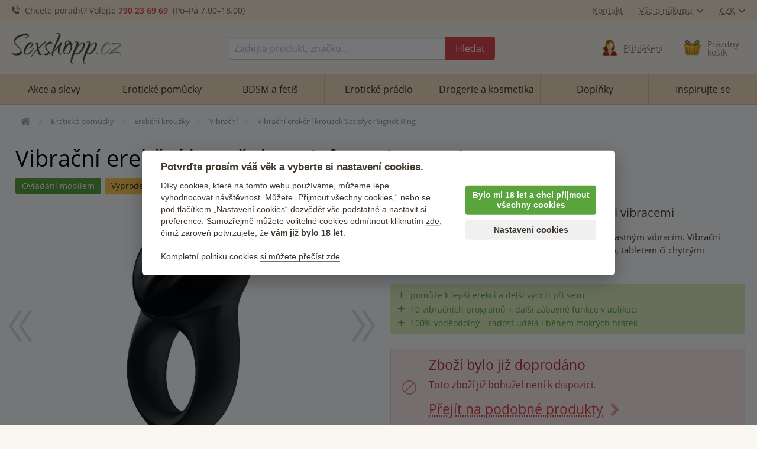

--- FILE ---
content_type: text/html; charset=utf-8
request_url: https://sexshopp.cz/vibracni-erekcni-krouzek-satisfyer-signet-ring/
body_size: 17829
content:
<!doctype html>
<html class="no-js" lang="cs" prefix="og: http://ogp.me/ns#">
<head>
  <title>Vibrační erekční kroužek Satisfyer Signet Ring</title>
  <meta name="keywords" content="Vibrační erekční kroužek Satisfyer Signet Ring, erekční vibrační kroužek, erekční kroužek s vibracemi, erekční vibrační kroužky, erekční kroužky s vibracemi, erekční kroužek s vibrací, vibrační kroužek na penis, kroužek na penis vibrační, škrtící kroužek s vibrací, erekční kroužek s vibrací, vibrační erekční kroužek" />
  <meta name="description" content="Zlepšete svou erekci a užijte si sex na maximum díky slastným vibracím. Vibrační kroužek Satisfyer Signet Ring můžete ovládat i mobilem." />
  <meta http-equiv="x-ua-compatible" content="ie=edge" />
  <meta name="viewport" content="width=device-width, initial-scale=1.0" />
  <meta http-equiv='Content-Language' content='cs' />
  <meta http-equiv="Content-Type" content="text/html; charset=utf-8" />
  <meta http-equiv="Cache-control" content="no-cache" />
  <meta http-equiv="Expires" content="0" />
  <link rel="canonical" href="https://sexshopp.cz/vibracni-erekcni-krouzek-satisfyer-signet-ring/" />
  
  <meta property='og:image' content="https://sexshopp.cz/upload/eroticke-pomucky/86687.jpg" />
<meta property='og:image:secure_url' content="https://sexshopp.cz/upload/eroticke-pomucky/86687.jpg" />
<meta property='og:image:width' content="824" />
<meta property='og:image:height' content="1200" />
<meta property='og:url' content="https://sexshopp.cz/vibracni-erekcni-krouzek-satisfyer-signet-ring/" />
<meta property='og:type' content="product" />
<meta property='og:product:age_group' content="adult" />
<meta property='og:product:availability' content="oos" />
<meta property='og:product:brand' content="Satisfyer" />
<meta property='og:product:ean' content="4061504002002" />
<meta property='og:product:price:amount' content="709" />
<meta property='og:product:price:currency' content="CZK" />
<meta property='og:title' content="Vibrační erekční kroužek Satisfyer Signet Ring" />
<meta property='og:description' content="Partnerku potěšíte nejen lepší erekcí, ale i vibracemi" />
    <meta name='robots' content='all,index,follow' />  <script>(function(w,d,s,l,i){w[l]=w[l]||[];w[l].push({'gtm.start': new Date().getTime(),event:'gtm.js'});var f=d.getElementsByTagName(s)[0], j=d.createElement(s),dl=l!='dataLayer'?'&l='+l:'';j.async=true;j.src='https://www.googletagmanager.com/gtm.js?id='+i+dl;f.parentNode.insertBefore(j,f);})(window,document,'script','dataLayer','GTM-PM3HFK7');</script><script> window.dataLayer = window.dataLayer || []; </script>  <link rel="apple-touch-icon" sizes="180x180" href="/img/favicon/apple-touch-icon.png">
<link rel="icon" type="image/png" sizes="32x32" href="/img/favicon/favicon-32x32.png">
<link rel="icon" type="image/png" sizes="16x16" href="/img/favicon/favicon-16x16.png">
<link rel="manifest" href="/img/favicon/site.webmanifest">
<link rel="mask-icon" href="/img/favicon/safari-pinned-tab.svg" color="#5bbad5">
<link rel="shortcut icon" href="/img/favicon/favicon.ico">
<meta name="msapplication-TileColor" content="#ffffff">
<meta name="msapplication-config" content="/img/favicon/browserconfig.xml">
<meta name="theme-color" content="#ffffff">  <link rel='stylesheet' href='/dist/styles.css' />
  <link rel="preload" as="font" type="font/woff2" href="/dist/fonts/open-sans-v17-latin-ext_latin-600.woff2" crossorigin="crossorigin">
 
  <link rel="preload" as="font" type="font/woff2" href="/dist/fonts/open-sans-v17-latin-ext_latin-regular.woff2" crossorigin="crossorigin">
  <link rel="preload" as="font" type="font/woff" href="/dist/fonts/icons.woff?1b633185135fc143154ca83cc0a050da" crossorigin="crossorigin">  <script type="text/javascript" src="/dist/app.js" defer></script>    
</head>
<body>
<noscript><iframe src='https://www.googletagmanager.com/ns.html?id=GTM-PM3HFK7' height='0' width='0' style='display:none;visibility:hidden'></iframe></noscript>
  <div class='headerWrap'><header id='top' data-magellan-target="top">
    <div id='topBar'><div class='row'><div class='column'>
       
        <div class='topInfo'>
          <span class='ico ico-phone'></span> &nbsp;<span class='show-for-slarge'>Chcete poradit? Volejte</span> <b><a href='callto:+420790236969'>790 23 69 69</a></b>&nbsp; (Po–Pá 7<span class='show-for-large'>.00</span>–18<span class='show-for-large'>.00</span>)
        </div>
        
        <div class='topMenu'>
          <span class='item'><a href='/kontakt/'>Kontakt</a></span>
<!--          <span class='item'><a href='/stav-objednavky/'>Stav objednávky</a></span> //-->
          <span class='item'><a href='/vse-o-nakupu/' data-toggle="shoppingMenuPopup">Vše o nákupu<span class='ico ico-arrow-down padLeft'></span></a></span>
          <span class='item'><a href='#' data-toggle="currencyMenuPopup">CZK<span class='ico ico-arrow-down padLeft'></span></a></span> 
        
          <div id="shoppingMenuPopup" class='tooltipMenu dropdown-pane arrow' data-dropdown data-hover="true" data-hover-pane="true" data-hover-delay='120' data-position="bottom" data-alignment="center" >
            <ul>
              <li><a href="/caste-otazky/">Časté otázky</a></li>
              <li><a href="/jak-vypada-zasilka/">Jak vypadá zásilka?</a></li>
              <li><a href="/druhy-dopravy-platby/">Druhy dopravy a platby</a></li>
              <li><a href="/materialy/">Materiály pomůcek</a></li>
              <li><a href="/obchodni-podminky/">Obchodní podmínky</a></li>
              <li><a href="/vraceni-zbozi/">Vrácení zboží</a></li>
              <li><a href="/reklamace-zbozi/">Reklamace zboží</a></li>
              <li><a href="/kontakt/">Kontakty</a></li>
            </ul>
          </div>  

          <div id="currencyMenuPopup" class='tooltipMenu dropdown-pane arrow' data-dropdown data-hover="true" data-hover-pane="true" data-hover-delay='120' data-position="bottom" data-alignment="right">
            <ul>
<li><a href='?changeCurrency=CZK' rel='nofollow'>CZK &nbsp;<span class='unit czk'>(Kč)</span></a></li><li><a href='?changeCurrency=EUR' rel='nofollow'>EUR &nbsp;<span class='unit eur'>(&euro;)</span></a></li>            </ul>
          </div>
          
      </div>
  
    </div></div></div>  
  
    <div><div class='row noEdges'>
      <div class='column' id='logoWrap'>
         <a class="logo" href='https://sexshopp.cz'><img src="/img/logo.png" alt="Sexshopp.cz - erotické pomůcky" style='max-width:200px;'></a>
      </div>
     
      <div class='headerCell' id='menuTriggerWrap'>
        <div data-open="offCanvasMenu"><div>
          <div class="ico ico-menu"></div>
          <span>Menu</span>
        </div></div>
      </div>
  
     <div class='expanded column'></div>
     
      <div class='column' id="searchWrap">  
        <form action="/hledani/" method="get">
          <div id="searchWrapIn" class='input-group'>
            <label class='input-group-label hide' for="s">Vyhledávání</label>
            <input type="text" value="" autocomplete="off" placeholder="Zadejte produkt, značku..." id="s" name="s" class='input-group-field'>
            <div class='input-group-button'><button class="button" type="submit"><span><span>Hledat</span></span></button></div>
          </div>
        </form>
        <div id='searchTrigger' class='headerCell'><a href='/hledani/'><span class='ico ico-search'></span><span class='title'>Vyhledávání</span></a></div>
        <div id='searchPopupWrap' class='arrow'></div>
      </div>
      
  <div class='column headerCell' id='userWrap'><a href='/prihlasit-se/' data-fancybox='login' data-type='ajax' data-src='/www/login-popup.php'><span class='ico user-img-icon'></span><span class='title'>Přihlášení</span></a></div><div id='userLoggedPopup' class='hide'></div>    
<!--      
      <div class='column headerCell' id="favoriteWrap">
        <a href="/app/favorite.php">
          <span class='ico ico-heart'><span class='sticker'>17</span></span>
          <span class='title'><span class='uc'><span class='show-for-xlarge'>Mé&nbsp;</span>oblíbené</span></span>
        </a>
      </div>
//-->

  <div class='column headerCell' id='basketWrap'><div class='in empty'><span class='ico basket-img-icon'></span><div class='title'>Prázdný <br class='hide-for-large'>košík</div></div></div><div id='basketPopup' class='arrow-right'><div class='row empty'><div class='column'><div class='in text-center note'><div class='space'></div><i>Váš košík je zatím prázdný.</i><br></div><div class='in'>Způsoby doručení</div><ul><li class='clearfix'><span class='float-left'>Doručení na adresu v ČR</span><span class='em float-right'>od 80 Kč</span></li><li class='clearfix'><span class='float-left'>Zásilkovna <span class='quiet'>&nbsp;(přes 5000 poboček)</span></span><span class='em float-right'>59 Kč</span></li><li class='clearfix'><span class='float-left'>Osobní odběr Brno</span><span class='em float-right'>zdarma</span></li><li class='em'>Doprava zdarma od 1000  Kč</li></ul></div></div></div>      
    </div></div>
  </header></div>

<div class="off-canvas-wrapper">

<div data-off-canvas-content="" class="off-canvas-content">

  <main class='content' role='main'>

<div class='row borderBoxMiddle noEdges'><div class='column'><div class='row collapse'><div class='column'><div aria-label='Drobečková navigace - cesta k aktuální stránce' class='breadcrumbs clearfix' itemscope itemtype='https://schema.org/BreadcrumbList'><span itemprop='itemListElement' itemscope itemtype='https://schema.org/ListItem'><a href='https://sexshopp.cz' itemprop='item' itemid='https://sexshopp.cz' aria-label='Úvodní strana' title='Úvodní strana' class='bitem home'><span itemprop='name'>Úvodní stránka</span></a><meta itemprop='position' content='1' /></span><span itemprop='itemListElement' itemscope itemtype='https://schema.org/ListItem' class='bitem'><a href='https://sexshopp.cz/eroticke-pomucky/' itemprop='item' itemscope itemid='https://sexshopp.cz/eroticke-pomucky/' itemtype='https://schema.org/WebPage'><span itemprop='name'>Erotické pomůcky</span></a><meta itemprop='position' content='2' /></span><span itemprop='itemListElement' itemscope itemtype='https://schema.org/ListItem' class='bitem back'><a href='https://sexshopp.cz/navleky-a-erekcni-krouzky/' itemprop='item' itemscope itemid='https://sexshopp.cz/navleky-a-erekcni-krouzky/' itemtype='https://schema.org/WebPage'><span itemprop='name'>Erekční kroužky</span></a><meta itemprop='position' content='3' /></span><span itemprop='itemListElement' itemscope itemtype='https://schema.org/ListItem' class='bitem'><a href='https://sexshopp.cz/vibracni-erekcni-krouzky/' itemprop='item' itemscope itemid='https://sexshopp.cz/vibracni-erekcni-krouzky/' itemtype='https://schema.org/WebPage'><span itemprop='name'>Vibrační</span></a><meta itemprop='position' content='4' /></span><span itemprop='itemListElement' itemscope itemtype='https://schema.org/ListItem' class='bitem last'><span  class='note'><span itemprop='name'>Vibrační erekční kroužek Satisfyer Signet Ring</span></span><meta itemprop='position' content='5' /></span></div></div></div></div></div>
<div itemscope itemtype="http://schema.org/Product">
<div class='row productDetail borderBoxMiddle noEdges'>
  <meta itemprop="url" content="https://sexshopp.cz/vibracni-erekcni-krouzek-satisfyer-signet-ring/" />
  <meta itemprop="itemCondition" itemtype="http://schema.org/OfferItemCondition" content="http://schema.org/NewCondition" />
  <meta itemprop="sku" content="86687" />
  <meta itemprop='gtin' content='4061504002002' />  <meta itemprop='mpn' content='J2008-22' />  <meta itemprop='brand' content='Satisfyer' />  <meta itemprop='manufacturer' content='Satisfyer' />  
  <div class='column small-12 biggerMargin'>
    <h1 itemprop="name">Vibrační erekční kroužek Satisfyer Signet Ring</h1>
    <div class='summaryBarWrap'>
      <div class='labelsWrap'><span class='label textSmall' title='Erotické pomůcky ovládané mobilem'>Ovládání mobilem</span><span class='label secondary' title='Výprodej'>Výprodej</span></div>    </div>
  </div>

  <div class='column small-12 medium-6'>
     <div class='detailMainPhoto sliderWideWrap'><div class='column'><a href='/upload/eroticke-pomucky/86687.jpg' data-fancybox='product' title='Vibrační erekční kroužek Satisfyer Signet Ring' itemprop='image'><div class='imgWrap'><div class='in'><picture><source  srcset='/upload/eroticke-pomucky/86687_webp_tn2.webp'   type='image/webp' /><source  srcset='/upload/eroticke-pomucky/86687_tn2.jpg'   type='image/jpeg' /><img src='/upload/eroticke-pomucky/86687_tn2.jpg'  alt='Vibrační erekční kroužek Satisfyer Signet Ring' width='343' height='500' /></picture></div></div></a></div><div class='column'><a href='/upload/eroticke-pomucky/86687_0.jpg' data-fancybox='product' title='Vibrační erekční kroužek Satisfyer Signet Ring' itemprop='image'><div class='imgWrap'><div class='in'><picture><source  data-srcset='/upload/eroticke-pomucky/86687_0_webp_tn2.webp'   type='image/webp' /><source  data-srcset='/upload/eroticke-pomucky/86687_0_tn2.jpg'   type='image/jpeg' /><img data-src='/upload/eroticke-pomucky/86687_0_tn2.jpg'  alt='Vibrační erekční kroužek Satisfyer Signet Ring'  class='lazyload' /><noscript><img src='/upload/eroticke-pomucky/86687_0_tn2.jpg'  alt='Vibrační erekční kroužek Satisfyer Signet Ring'  /></noscript></picture></div></div></a></div><div class='column'><a href='/upload/eroticke-pomucky/86687_1.jpg' data-fancybox='product' title='Vibrační erekční kroužek Satisfyer Signet Ring' itemprop='image'><div class='imgWrap'><div class='in'><picture><source  data-srcset='/upload/eroticke-pomucky/86687_1_webp_tn2.webp'   type='image/webp' /><source  data-srcset='/upload/eroticke-pomucky/86687_1_tn2.jpg'   type='image/jpeg' /><img data-src='/upload/eroticke-pomucky/86687_1_tn2.jpg'  alt='Vibrační erekční kroužek Satisfyer Signet Ring'  class='lazyload' /><noscript><img src='/upload/eroticke-pomucky/86687_1_tn2.jpg'  alt='Vibrační erekční kroužek Satisfyer Signet Ring'  /></noscript></picture></div></div></a></div><div class='column'><a href='/upload/eroticke-pomucky/86687_2.jpg' data-fancybox='product' title='Vibrační erekční kroužek Satisfyer Signet Ring' itemprop='image'><div class='imgWrap'><div class='in'><picture><source  data-srcset='/upload/eroticke-pomucky/86687_2_webp_tn2.webp'   type='image/webp' /><source  data-srcset='/upload/eroticke-pomucky/86687_2_tn2.jpg'   type='image/jpeg' /><img data-src='/upload/eroticke-pomucky/86687_2_tn2.jpg'  alt='Vibrační erekční kroužek Satisfyer Signet Ring'  class='lazyload' /><noscript><img src='/upload/eroticke-pomucky/86687_2_tn2.jpg'  alt='Vibrační erekční kroužek Satisfyer Signet Ring'  /></noscript></picture></div></div></a></div><div class='column'><a href='/upload/eroticke-pomucky/86687_3.jpg' data-fancybox='product' title='Vibrační erekční kroužek Satisfyer Signet Ring' itemprop='image'><div class='imgWrap'><div class='in'><picture><source  data-srcset='/upload/eroticke-pomucky/86687_3_webp_tn2.webp'   type='image/webp' /><source  data-srcset='/upload/eroticke-pomucky/86687_3_tn2.jpg'   type='image/jpeg' /><img data-src='/upload/eroticke-pomucky/86687_3_tn2.jpg'  alt='Vibrační erekční kroužek Satisfyer Signet Ring'  class='lazyload' /><noscript><img src='/upload/eroticke-pomucky/86687_3_tn2.jpg'  alt='Vibrační erekční kroužek Satisfyer Signet Ring'  /></noscript></picture></div></div></a></div><div class='column'><a href='/upload/eroticke-pomucky/86687_4.jpg' data-fancybox='product' title='Vibrační erekční kroužek Satisfyer Signet Ring' itemprop='image'><div class='imgWrap'><div class='in'><picture><source  data-srcset='/upload/eroticke-pomucky/86687_4_webp_tn2.webp'   type='image/webp' /><source  data-srcset='/upload/eroticke-pomucky/86687_4_tn2.jpg'   type='image/jpeg' /><img data-src='/upload/eroticke-pomucky/86687_4_tn2.jpg'  alt='Vibrační erekční kroužek Satisfyer Signet Ring'  class='lazyload' /><noscript><img src='/upload/eroticke-pomucky/86687_4_tn2.jpg'  alt='Vibrační erekční kroužek Satisfyer Signet Ring'  /></noscript></picture></div></div></a></div></div>
     <div class='row small-up-4 medium-up-3 slarge-up-4 xlarge-up-5 detailOtherPhotos'><div class='column'><a href='/upload/eroticke-pomucky/86687_0.jpg' data-trigger='galleryCell_32320' title='Vibrační erekční kroužek Satisfyer Signet Ring' itemprop='image'><div class='imgWrap'><div class='in'><picture><source  srcset='/upload/eroticke-pomucky/86687_0_webp_tn3.webp'   type='image/webp' /><source  srcset='/upload/eroticke-pomucky/86687_0_tn3.jpg'   type='image/jpeg' /><img src='/upload/eroticke-pomucky/86687_0_tn3.jpg'  alt='Vibrační erekční kroužek Satisfyer Signet Ring'  /></picture></div></div></a></div><div class='column'><a href='/upload/eroticke-pomucky/86687_1.jpg' data-trigger='galleryCell_32321' title='Vibrační erekční kroužek Satisfyer Signet Ring' itemprop='image'><div class='imgWrap'><div class='in'><picture><source  srcset='/upload/eroticke-pomucky/86687_1_webp_tn3.webp'   type='image/webp' /><source  srcset='/upload/eroticke-pomucky/86687_1_tn3.jpg'   type='image/jpeg' /><img src='/upload/eroticke-pomucky/86687_1_tn3.jpg'  alt='Vibrační erekční kroužek Satisfyer Signet Ring'  /></picture></div></div></a></div><div class='column'><a href='/upload/eroticke-pomucky/86687_2.jpg' data-trigger='galleryCell_32322' title='Vibrační erekční kroužek Satisfyer Signet Ring' itemprop='image'><div class='imgWrap'><div class='in'><picture><source  srcset='/upload/eroticke-pomucky/86687_2_webp_tn3.webp'   type='image/webp' /><source  srcset='/upload/eroticke-pomucky/86687_2_tn3.jpg'   type='image/jpeg' /><img src='/upload/eroticke-pomucky/86687_2_tn3.jpg'  alt='Vibrační erekční kroužek Satisfyer Signet Ring'  /></picture></div></div></a></div><div class='column'><a href='/upload/eroticke-pomucky/86687_3.jpg' data-trigger='galleryCell_32323' title='Vibrační erekční kroužek Satisfyer Signet Ring' itemprop='image'><div class='imgWrap'><div class='in'><picture><source  srcset='/upload/eroticke-pomucky/86687_3_webp_tn3.webp'   type='image/webp' /><source  srcset='/upload/eroticke-pomucky/86687_3_tn3.jpg'   type='image/jpeg' /><img src='/upload/eroticke-pomucky/86687_3_tn3.jpg'  alt='Vibrační erekční kroužek Satisfyer Signet Ring'  /></picture></div></div></a></div><div class='column more'><a href='#galerie'><span><span class='ico ico-arrow-right-shallow'></span><span class='title'>1 další</span></span></a></div></div>  </div>

  <div class='column small-12 medium-6'>
    <p class='benefit'>Partnerku potěšíte nejen lepší erekcí, ale i vibracemi</p>    <div class='descWrap'>Zlepšete svou erekci a užijte si sex na maximum díky slastným vibracím. Vibrační kroužek Satisfyer Signet Ring můžete ovládat i mobilem, tabletem či chytrými hodinkami. &nbsp;<a href='#produkt'>Více</a></div>    <div class='row prosCons'><div class='column small-12'><ul class='pros'><li class='plus'>pomůže k lepší erekci a delší výdrži při sexu</li><li class='plus'>10 vibračních programů + další zábavné funkce v aplikaci</li><li class='plus'>100% voděodolný – radost udělá i během mokrých hrátek</li></ul></div></div>    <span id='kosik'></span>

          <div class='msgBox alert'><span class='ico ico-disabled'></span><h4>Zboží bylo již doprodáno</h4><p>Toto zboží již bohužel není k dispozici.</p><h4><a href='#prislusenstvi' class='hrefLine'>Přejít na podobné produkty<span class='ico ico-arrow-right padLeft'></span></a></h4></div>
    
  </div>
</div>

<div> 
<div class="navPanel gradient show-for-medium"><div><div class='row borderBoxMiddle collapse noEdges'><div class='column'>
  <nav>                    
    <ul class="clearfix tabs" data-magellan data-active-class='active'>                        
      <li class='stickyOnly'><a title="Přejít na začátek detailu produktu" href='#top'><i class='ico ico-arrow-top'></i></a></li>                                                     
      <li class='active'><a aria-label="Přejít na: Podrobný popis produktu" href='#produkt'>O produktu</a></li>
      <li><a aria-label="Přejít na: Galerie" href="#galerie">Galerie <span class='note'>(6)</span></a></li>
       
      <li>                                         
        <a aria-label="Přejít na: Příslušenství, které můžete dokoupit" href="#prislusenstvi">Příslušenství</a>                            
      </li>
          
    </ul>                
  </nav>

  
</div></div></div></div>

<div class='row medium-collapse borderBoxMiddle noBox'><div class='column'>

<div class='toggleDropdown mobileMargin' data-selector='#produkt'>
  <div>Popis a parametry</div>
</div>
<div class='toggleDropdownTarget borderBoxMiddle noEdges mobileNoBox productPageDetails expanded forceExpanded' id='produkt' data-magellan-target="produkt">
  <div class='row nestedMargin'><div class='column'>
    <div class='h4 name'>Vibrační erekční kroužek Satisfyer Signet Ring</div>
  </div></div>
  
  <div class='row nestedMargin'>
    <div class='column small-12 large-7 xlarge-6 desc'>
      <div itemprop='description'><p>Zlepšete svou erekci a užijte si sex na maximum díky slastným vibracím. Vibrační kroužek Satisfyer Signet Ring můžete <strong>ovládat i mobilem, tabletem či chytrými hodinkami</strong>.</p>
<p>Poznejte kouzlo <strong>silných a hlubokých vibrací</strong> a užijte si <strong>10 základních vibračních programů</strong> a <strong>další zábavné funkce</strong>, které najdete v mobilní aplikaci. Díky anatomickému tvaru <strong>zamíří kroužek při přírazech přímo na klitoris</strong> (případně poškádlí varlata, pokud jej otočíte směrem dolů).</p>
<p>Kroužek je <strong>měkký a elastický</strong> – vaše nádobíčko <strong>příjemně zaškrtí a zamezí odtoku krve</strong> (váš penis vydrží déle tvrdý).</p>
<p>Je vyrobený ze <strong>sametově hebkého</strong> a <strong>zdravotně nezávadného </strong><strong>silikonu</strong> a radost vám udělá i během mokrých hrátek, protože je <strong>100% voděodolný</strong> (IPX7 = odolné proti ponoření do vody na 30 minut v hloubce 1 metr).<br /><strong></strong></p>
<p><strong>Ovládání je jednoduché</strong> – podržením tlačítka po dobu 2 sekund kroužek zapnete či vypnete (jednou krátce zavibruje). Podržením stejného tlačítka po dobu 4 sekund zapnete stand-by mód, ve kterém můžete kroužek propojit s mobilní aplikací (dvakrát krátce zavibruje). Krátkými stisky přepínáte mezi vibračními programy.</p>
<p>Lubrikujte <a href="https://sexshopp.cz/lubrikacni-gely/?f[51]=vodni">gelem na vodní bázi</a>. Čistěte <a href="https://sexshopp.cz/dezinfekce-pomucek/">speciálním dezinfekčním prostředkem</a> na erotické pomůcky.</p>
<h4>Mobilní aplikace Satisfyer Connect</h4>
<p>Kroužek můžete kromě klasických tlačítek<strong> ovládat i přes mobilní aplikaci </strong>přímo z vašeho smartphonu, tabletu nebo Apple Watch, a to dokonce <strong>odkudkoliv na světě</strong> (k tomu je však potřeba registrace).&nbsp;</p>
<p>Aplikace je <strong>v češtině</strong> a zdarma dostupná v&nbsp;<a href="https://play.google.com/store/apps/details?id=com.satisfyer.connect&amp;hl=cs&amp;gl=US">obchodě Google Play</a> i&nbsp;<a href="https://apps.apple.com/ua/app/satisfyer-connect/id1490244152">App store</a>. Pomocí aplikace můžete mobilem či tabletem ovládat až 4 pomůcky od Satisfyeru najednou (u hodinek pouze 1).</p>
<p><strong>Aplikace má 5 skvělých funkcí</strong>:</p>
<ol>
<li><strong>Program hrátky</strong> – zde najdete přednastavené programy, které vás spolehlivě dovedou k vrcholu. V rámci tohoto programu je možné navrhovat své vlastní sekvence, které můžete sdílet i s dalšími lidmi v sekci "Komunita" (stejně tak si můžete stáhnout sekvenci vytvořenou někým jiným).</li>
<li><strong>Živá kontrola</strong>&nbsp;– tato funkce umožňuje ovládat kroužek v reálném čase pomocí tahů prstem po obrazovce.</li>
<li><strong>Okolní zvuk</strong>&nbsp;– v tomto režimu lze hračku ovládat hlasem a okolními zvuky.&nbsp;</li>
<li><strong>Hudební vibrace</strong>&nbsp;– kroužek můžete propojit s playlistem na Spotify (či jiné streamovací službě) a užívat si potěšení v rytmu své oblíbené hudby.</li>
<li><strong>Příběhy Remotyca</strong><i> –</i> hračka reaguje vibracemi na čtené erotické příběhy. Několik jich najdete přímo v aplikaci, zbylé jsou dostupné na Spotify.</li>
</ol>
<p><strong>Jak na ovládání na dálku</strong>? Nejprve je nutné vyhledat přezdívku partnera v sekci "Vzdálené přehrávání" a poslat mu žádost o spojení. Pak už si s ním můžete začít psát na chatu a jakmile budete připravení na hrátky s pomůckami, stačí se spojit přes videohovor a vybrat jednu z možností kontroly. Záleží na tom, zda máte hračku jenom vy, nebo i váš partner.</p>
<p>Pokud máte hračku jenom vy, můžete mu předat kontrolu nad jednou i více svými hračkami. Pokud má nějakou pomůcku i on, můžete zapnout synchronizované vibrace, kdy jeden z vás ovládá obě hračky najednou (a toto ovládání si můžete předávat), nebo si prohodíte kontrolu a každý ovládá rozkoš toho druhého.</p>
<p>Jestliže máte chuť experimentovat a chcete si psát a hrát i s někým cizím, můžete si náhodně vybrat mezi uživateli, kteří sdílí nějakou vibrační sekvenci v sekci "Komunita", vyhledat si jejich přezdívku ve "Vzdáleném přehrávání" a požádat je o spojení.</p>
<em><span class="st"></span></em></div>      <div class='note'><p><strong>UPOZORNĚNÍ</strong>: Maximální doba<span> nasazení bez přestávky by neměla přesáhnout </span>20 minut. V případě nesprávného použití hrozí trvalé poškození penisu. Pokud pozorujete bolest, změnu barvy penisu (do modra) či výrazný otok, kroužek okamžitě sundejte. Jestliže to není možné, okamžitě vyhledejte lékařskou pomoc.</p>
<p>Pokud trpíte cukrovkou, onemocněním kardiovaskulárního systému nebo užíváte léky na ředění krve či psychofarmaka, zkonzultujte použití erekčního kroužku se svým lékařem.</p></div>      <br class='show-for-medium'>
    </div>
    <div class='column small-12 large-5 xlarge-6'>
      <div class='row'>
        <div class='column small-12 medium-6 large-12'>
          <br class='hide-for-medium'>
          <h4 class='hrRight'><span>Parametry<span></h4>
          <div class='params'><ul>
<li><strong>Rozměry</strong>: délka 8,3 cm, šířka 4,5 cm, vnitřní průměr cca 2,7 cm (elastické)&nbsp;</li>
<li><strong>Barva</strong>: černá</li>
<li><strong>Materiál</strong> (neobsahuje ftaláty): silikon, ABS</li>
<li><strong>Baterie</strong>: interní akumulátor (nabíjení pomocí magnetického USB kabelu)</li>
<li><strong>Doba nabíjení</strong>: 1 hodina</li>
<li><strong>Doba provozu</strong>: cca 40 minut</li>
<li><strong>Obsah balení</strong>: vibrační kroužek, nabíjecí magnetický USB kabel</li>
<li><strong>Výrobce</strong>: Triple A Import (Německo)</li>
</ul></div><br class='show-for-medium'><div class='hide-for-medium space'></div>
        </div>
        <div class='column small-12 medium-6 large-12'>
          <h4 class='hrRight'><span>Zařazeno</span></h4>
          <ul class='neat'><li><a href='https://sexshopp.cz/satisfyer/'>Satisfyer</a></li><li><a href='https://sexshopp.cz/vibracni-erekcni-krouzky/'>Vibrační kroužky</a></li></ul><br class='show-for-medium'><div class='hide-for-medium space'></div>
          
          <h4 class='hrRight'><span>Kód produktu<span></h4>
          <p>J2008-22</p>
        </div>
      </div>
      
    </div>
  </div>

</div>

<div class='toggleDropdown mobileMargin' data-selector='#galerie'>
  <div>Galerie <span class='note'>(6)</span></div>
</div>
<div class='toggleDropdownTarget borderBoxMiddle mobileNoBox noEdges' id='galerie' data-magellan-target="galerie">
  <div class='row nestedMargin'><div class='column'>
    <div class='show-for-medium'><h4 class='h3 hrRight'><span>Galerie</span></h4><br></div>
  </div></div>    
  <div class='row small-up-2 medium-up-3 large-up-4 xlarge-up-6 galleryCellsWrap'>
     <div class='column galleryCell'><div><div class='imgWrap'><a href='/upload/eroticke-pomucky/86687.jpg' data-fancybox='gallery'><picture><source  srcset='/upload/eroticke-pomucky/86687_webp_tn2.webp'   type='image/webp' /><source  srcset='/upload/eroticke-pomucky/86687_tn2.jpg'   type='image/jpeg' /><img src='/upload/eroticke-pomucky/86687_tn2.jpg'  alt='Vibrační erekční kroužek Satisfyer Signet Ring'  /></picture></a></div></div></div><div class='column galleryCell'><div><div class='imgWrap'><a href='/upload/eroticke-pomucky/86687_0.jpg' title='Vibrační erekční kroužek Satisfyer Signet Ring' data-fancybox='gallery' id='galleryCell_32320'><picture><source  data-srcset='/upload/eroticke-pomucky/86687_0_webp_tn2.webp'   type='image/webp' /><source  data-srcset='/upload/eroticke-pomucky/86687_0_tn2.jpg'   type='image/jpeg' /><img data-src='/upload/eroticke-pomucky/86687_0_tn2.jpg'  alt='Vibrační erekční kroužek Satisfyer Signet Ring' width='334' height='500' class='lazyload' /><noscript><img src='/upload/eroticke-pomucky/86687_0_tn2.jpg'  alt='Vibrační erekční kroužek Satisfyer Signet Ring' width='334' height='500' /></noscript></picture></a></div></div></div><div class='column galleryCell'><div><div class='imgWrap'><a href='/upload/eroticke-pomucky/86687_1.jpg' title='Vibrační erekční kroužek Satisfyer Signet Ring' data-fancybox='gallery' id='galleryCell_32321'><picture><source  data-srcset='/upload/eroticke-pomucky/86687_1_webp_tn2.webp'   type='image/webp' /><source  data-srcset='/upload/eroticke-pomucky/86687_1_tn2.jpg'   type='image/jpeg' /><img data-src='/upload/eroticke-pomucky/86687_1_tn2.jpg'  alt='Vibrační erekční kroužek Satisfyer Signet Ring' width='339' height='500' class='lazyload' /><noscript><img src='/upload/eroticke-pomucky/86687_1_tn2.jpg'  alt='Vibrační erekční kroužek Satisfyer Signet Ring' width='339' height='500' /></noscript></picture></a></div></div></div><div class='column galleryCell'><div><div class='imgWrap'><a href='/upload/eroticke-pomucky/86687_2.jpg' title='Vibrační erekční kroužek Satisfyer Signet Ring' data-fancybox='gallery' id='galleryCell_32322'><picture><source  data-srcset='/upload/eroticke-pomucky/86687_2_webp_tn2.webp'   type='image/webp' /><source  data-srcset='/upload/eroticke-pomucky/86687_2_tn2.jpg'   type='image/jpeg' /><img data-src='/upload/eroticke-pomucky/86687_2_tn2.jpg'  alt='Vibrační erekční kroužek Satisfyer Signet Ring' width='348' height='500' class='lazyload' /><noscript><img src='/upload/eroticke-pomucky/86687_2_tn2.jpg'  alt='Vibrační erekční kroužek Satisfyer Signet Ring' width='348' height='500' /></noscript></picture></a></div></div></div><div class='column galleryCell'><div><div class='imgWrap'><a href='/upload/eroticke-pomucky/86687_3.jpg' title='Vibrační erekční kroužek Satisfyer Signet Ring' data-fancybox='gallery' id='galleryCell_32323'><picture><source  data-srcset='/upload/eroticke-pomucky/86687_3_webp_tn2.webp'   type='image/webp' /><source  data-srcset='/upload/eroticke-pomucky/86687_3_tn2.jpg'   type='image/jpeg' /><img data-src='/upload/eroticke-pomucky/86687_3_tn2.jpg'  alt='Vibrační erekční kroužek Satisfyer Signet Ring' width='342' height='500' class='lazyload' /><noscript><img src='/upload/eroticke-pomucky/86687_3_tn2.jpg'  alt='Vibrační erekční kroužek Satisfyer Signet Ring' width='342' height='500' /></noscript></picture></a></div></div></div><div class='column galleryCell'><div><div class='imgWrap'><a href='/upload/eroticke-pomucky/86687_4.jpg' title='Vibrační erekční kroužek Satisfyer Signet Ring' data-fancybox='gallery' id='galleryCell_32324'><picture><source  data-srcset='/upload/eroticke-pomucky/86687_4_webp_tn2.webp'   type='image/webp' /><source  data-srcset='/upload/eroticke-pomucky/86687_4_tn2.jpg'   type='image/jpeg' /><img data-src='/upload/eroticke-pomucky/86687_4_tn2.jpg'  alt='Vibrační erekční kroužek Satisfyer Signet Ring' width='412' height='500' class='lazyload' /><noscript><img src='/upload/eroticke-pomucky/86687_4_tn2.jpg'  alt='Vibrační erekční kroužek Satisfyer Signet Ring' width='412' height='500' /></noscript></picture></a></div></div></div><br>
  </div>
</div>  


</div></div>
<div class="row rightSideCol wide borderBoxMiddle noEdges"><div class="column">

</div></div>
<div class='row borderBoxMiddle noBox'><div class='column'>

<div class='toggleDropdown' data-selector='#prislusenstvi' data-refresh-positions='true'>
  <div>Příslušenství</div>
</div>
<div class='toggleDropdownTarget' id='prislusenstvi' data-magellan-target='prislusenstvi'>
  <ul class="tabs highlight wide borderBoxMiddle noEdges relatedTabs" data-small="1" data-id="86687" data-rel-id="86687">
    <li><a id="podobne-produkty" href="https://sexshopp.cz/vibracni-erekcni-krouzek-satisfyer-signet-ring/prislusenstvi/" rel='nofollow' data-type="similar">Mohlo by vás zajímat</a></li>
<!--    <li><a id="kombinace" href="https://sexshopp.cz/vibracni-erekcni-krouzek-satisfyer-signet-ring/prislusenstvi/" rel='nofollow' data-type="also-ordered"><span class='show-for-medium'>Zákazníci kupují v kombinaci</span><span class='hide-for-medium'>Zákazníci kupují v kombinaci<span></a></li> //-->
  </ul>
  <div class="relatedTabsContent"></div>

</div>    

</div></div>
</div> 
</div> 
<div class='row borderBoxMiddle'><br></div>

</main>

<div class="advListBar"><div class="row">
  <div class="small-12 medium-8 large-9 column">
    <h5>Proč nakoupit právě u nás?</h5>
    <div class='row'>
      <div class='column small-12 large-6 xlarge-7'>

        <a class='title' href='/druhy-dopravy-platby/'>Poštovné po ČR od 59 Kč</a><br />
        <span class='comment'>Od 999 Kč doprava zdarma</span><br />
        
        <a class='title' href='/jak-vypada-zasilka/'>100% diskrétní balení</a><br />
        <span class='comment'>Nikdo nepozná, co jste si objednali</span><br />
      
      </div>

      <div class='column small-12 large-6 xlarge-5'>
        <a class='title' href='/inspirace/'>21 000 recenzí</a><br />
        <span class='comment'>Reálné zkušenosti zákazníků s produkty</span><br />

        <a class='title' href='/eroticke-pomucky/'>4 000 pomůcek</a><br />
        <span class='comment'>Široký výběr, rozumné ceny</span><br />
      </div>    
    </div>

  </div>
  <div class="show-for-medium medium-4 large-3 column">
    <img src='/img/monika-balicky.png' width='227' height='300' alt='Diskrétní balíček je samozřejmostí. Nikdo nepozná, co jste si objednali :-)' title='Diskrétní balíček je samozřejmostí. Nikdo nepozná, co jste si objednali :-)' style='position:absolute;bottom:0;right:15px;z-index:100' loading='lazy' />
  </div>

</div></div>

<footer>

  <div class='nlBar'>
    <div class='row'><div class='column shrink hide-for-small-only'>
      <img src='/img/mail.png' width='158' height='151' loading='lazy'>
    </div>
    <div class='column expand'>
      <h5 class='hrRight hrOnlyMobile'><span>Slevy a novinky na e-mail</span></h5>
      <hr class='short show-for-medium'>
      <form action='/newslettery/?action=subscribe' method='post'>
        <input type='checkbox' name='accepted' id='accepted' value='1' /><label for='accepted'>Souhlasím se <a href='/ochrana-osobnich-udaju/' data-tooltip title='Vaše e-mailová adresa je u nás v bezpečí.' data-allow-html='true' class='hasTip'>zpracováním osobních údajů</a>.</label>
        <div class="input-group">
          <div class="input-group-field mailIcon">
            <input type="email" value="" size="30" id="nlEmail" name="email" placeholder='Vepište svou e-mailovou adresu'>
            <input type="text" value="http://" size="30" name="url" class='url'>
          </div>
          <div class="input-group-button">
            <input type="submit" class="button" value="OK">
          </div>
        </div>
        <div class='nlBarErrors'></div>
      </form>
    </div></div>  
  </div>

  <div class="row footMenuWrap">
    <div class="small-12 large-8 xlarge-7 column">

      <div class='row'>
      <div class="small-12 medium-4 column">
        <h5 class='hrRight hrOnlyMobile'><span>Vše o nákupu</span></h5>
        <hr class='short show-for-medium'>
        <ul class="neat">
          <li><a href="/druhy-dopravy-platby/">Typy dopravy</a></li>
          <li><a href="/caste-otazky/">Časté otázky</a></li>
          <li><a href="/jak-vypada-zasilka/">Jak vypadá zásilka</a></li>
          <li><a href="/vraceni-zbozi/">Vrácení zboží</a></li>
          <li><a href="/reklamace-zbozi/">Reklamace zboží</a></li>
          <li><a href="/obchodni-podminky/">Obchodní podmínky</a></li>
        </ul>
      </div>
     
      <div class="small-12 medium-4 column">
        <h5 class='hrRight hrOnlyMobile'><span>Užitečné rady</span></h5>
        <hr class='short show-for-medium'>
        <ul class="neat">
          <li><a href="/inspirace/">Reálné příběhy zákazníků</a></li>          
          <li><a href="/materialy/">Jak se starat o různé materiály</a></li>
          <li><a href="/znacky/">Značky a produktové řady</a></li>          
        </ul>
      </div>      
      
      <div class="small-12 medium-4 column">
        <h5 class='hrRight hrOnlyMobile'><span>Další odkazy</span></h5>
        <hr class='short show-for-medium'>
        <ul class="neat">
          <li><a href="/recenze-obchodu/">Co o nás napsali naši zákazníci</a></li>
          <li><a href="/blog/novinky/">Aktuality – archiv</a></li>
          <li><a href="/ochrana-osobnich-udaju/">Ochrana osobních údajů</a></li>
          <li><a href="#" data-cc="c-settings" aria-haspopup="dialog">Nastavení cookies</a></li>
        </ul>
      </div>
 
    </div>
    
    </div>
    <div class="small-12 large-4 xlarge-5 column footContact">
      <h5 class='hrRight hrOnlyMobile'><span>Kontakt <a href='/kontakt/'>více</a></span></h5>
      <hr class='short show-for-medium'>
      <div class="row">
<div class="column small-6 medium-4 slarge-3 large-6 xlarge-5">
<p><strong class="lead">Sexshopp.cz</strong><br /><strong>Prodejna Brno</strong><br />Špitálka 23a<br />Brno,&nbsp; 602 00<br /><br /><span class="ico ico-mail padRight note"></span><a href="mailto:info@vibratory.net" class="hrefSec">info@sexshopp.cz</a><br /><span class="ico ico-phone padRight note"></span><a href="callto:+420790236969" class="hrefSec">790 236 969</a><br />otevřeno Po–Pá 7–18</p>
</div>
<div class="column small-6 medium-8 large-6 xlarge-7">
<div class="imgWrap">
<div class="in"><a href="/kontakt/"><img alt="Sexshop Brno" loading="lazy" src="/img/sexshop-brno.jpg" title="Sexshop Brno" /></a></div>
<div class="spaceB"></div>
</div>
</div>
</div>    </div>
    
  </div>
  <div class='logosBar'>
    <div class='row logosWrap'>
      <div class='column small-12 cardsHolder'>
        <img src='/img/cards/visa.svg' alt='Podporujeme VISA karty' title='Podporujeme VISA karty' loading='lazy' /> &nbsp;
        <img src='/img/cards/visa-electron.svg' alt='Podporujeme VISA electron karty' title='Podporujeme VISA electron karty' loading='lazy' /> &nbsp; 
        <img src='/img/cards/mastercard.svg' alt='Podporujeme MasterCard karty' title='Podporujeme MasterCard karty' loading='lazy' /> &nbsp;
        <img src='/img/cards/gopay.svg' title='Akceptujeme GoPay platby' alt='Akceptujeme GoPay platby' loading='lazy' /> &nbsp;
        <img src='/img/cards/apple-pay.svg' title='Akceptujeme Apple Pay' alt='Akceptujeme Apple Pay' loading='lazy' /> &nbsp;        
      </div>
    </div>           
  </div>

  <div class='bottomBar'>
    <div class='row'>
      <div class='column small-12'>
        Sexshop je určen pouze pro osoby starší 18 let. 2009–2026 TWIXO Group s.r.o. Všechna práva vyhrazena. 
      </div>
    </div>
  </div>
      
</footer>


</div> <!-- off-canvas-content end //-->

<div class="off-canvas position-left" id="offCanvasMenu" data-off-canvas data-transition="overlap">
  
<div id='mainMenu'><div><div>

<div class='menuHead'>
  <div data-close="offCanvasMenu" class='offCanvasClose'></div>
  <div class="logo"><a href='https://sexshopp.cz'><img src="/img/logo.png" alt="Logo"></a></div>
</div>
  
<ul class="menu vertical medium-horizontal" id='mainMenuList' data-responsive-menu="accordion medium-dropdown" data-hover-delay='100' data-closing-time='150' data-multi-open="false" data-close-on-click-inside='false'>
  
  <li><a href="https://sexshopp.cz/akce-slevy/"><b>Akce <span class='show-for-large'>a slevy</span></b></a>
    <ul class="menu mega is-dropdown-submenu compact"><div class='row'>
      <div class='column small-12 medium-3'><div class='hide-for-medium'><a href='https://sexshopp.cz/akce-slevy/'><b>Všechny akce a slevy</b></a></div><li class='img alone'><a href='https://sexshopp.cz/nejlepe-hodnocene/'><div class='imgWrap'><div class='in'><picture><source  data-srcset='/upload/category/794_webp_tn.webp'   type='image/webp' /><source  data-srcset='/upload/category/794_tn.jpg'   type='image/jpeg' /><img data-src='/upload/category/794_tn.jpg'  alt='Nejlépe hodnocené' width='150' height='150' class='lazyload' /><noscript><img src='/upload/category/794_tn.jpg'  alt='Nejlépe hodnocené' width='150' height='150' /></noscript></picture></div></div>Nejlépe hodnocené</a></li><li class='img alone'><a href='https://sexshopp.cz/novinky/'><div class='imgWrap'><div class='in'><picture><source  data-srcset='/upload/category/795_webp_tn.webp'   type='image/webp' /><source  data-srcset='/upload/category/795_tn.jpg'   type='image/jpeg' /><img data-src='/upload/category/795_tn.jpg'  alt='Novinky' width='150' height='150' class='lazyload' /><noscript><img src='/upload/category/795_tn.jpg'  alt='Novinky' width='150' height='150' /></noscript></picture></div></div>Novinky</a></li></div><div class='column small-12 medium-3'><li class='img alone'><a href='https://sexshopp.cz/posledni-kusy/'><div class='imgWrap'><div class='in'><picture><source  data-srcset='/upload/category/804_webp_tn.webp'   type='image/webp' /><source  data-srcset='/upload/category/804_tn.jpg'   type='image/jpeg' /><img data-src='/upload/category/804_tn.jpg'  alt='Poslední kousky skladem' width='150' height='150' class='lazyload' /><noscript><img src='/upload/category/804_tn.jpg'  alt='Poslední kousky skladem' width='150' height='150' /></noscript></picture></div></div>Poslední kousky skladem</a></li><li class='img alone'><a href='https://sexshopp.cz/slevy/'><div class='imgWrap'><div class='in'><picture><source  data-srcset='/upload/category/796_webp_tn.webp'   type='image/webp' /><source  data-srcset='/upload/category/796_tn.jpg'   type='image/jpeg' /><img data-src='/upload/category/796_tn.jpg'  alt='Slevy' width='150' height='150' class='lazyload' /><noscript><img src='/upload/category/796_tn.jpg'  alt='Slevy' width='150' height='150' /></noscript></picture></div></div>Slevy</a></li></div><div class='column small-12 medium-3'><li class='img alone'><a href='https://sexshopp.cz/bestsellery/'><div class='imgWrap'><div class='in'><picture><source  data-srcset='/upload/category/800_webp_tn.webp'   type='image/webp' /><source  data-srcset='/upload/category/800_tn.jpg'   type='image/jpeg' /><img data-src='/upload/category/800_tn.jpg'  alt='TOP bestsellery' width='150' height='150' class='lazyload' /><noscript><img src='/upload/category/800_tn.jpg'  alt='TOP bestsellery' width='150' height='150' /></noscript></picture></div></div>TOP bestsellery</a></li></div><div class='column small-12 medium-3'></div>    </div></ul>
  </li>
    
  <li><a href="https://sexshopp.cz/eroticke-pomucky/"><b><span class='show-for-large'>Erotické </span>pomůcky</b></a>
    <ul class="menu mega is-dropdown-submenu compact"><div class='row'>
      <div class='column small-12 medium-3'><div class='hide-for-medium'><a href='https://sexshopp.cz/eroticke-pomucky/'><b>Všechny erotické pomůcky</b></a></div><li class='img alone highlight'><a href='https://sexshopp.cz/eroticke-pomucky-pro-zeny/'><div class='imgWrap'><div class='in'><picture><source  data-srcset='/upload/category/296_webp_tn.webp'   type='image/webp' /><source  data-srcset='/upload/category/296_tn.jpg'   type='image/jpeg' /><img data-src='/upload/category/296_tn.jpg'  alt='Erotické pomůcky pro ženy' width='118' height='150' class='lazyload' /><noscript><img src='/upload/category/296_tn.jpg'  alt='Erotické pomůcky pro ženy' width='118' height='150' /></noscript></picture></div></div>Pro ženy</a></li><li class='img alone highlight'><a href='https://sexshopp.cz/eroticke-pomucky-pro-muze/'><div class='imgWrap'><div class='in'><picture><source  data-srcset='/upload/category/295_webp_tn.webp'   type='image/webp' /><source  data-srcset='/upload/category/295_tn.jpg'   type='image/jpeg' /><img data-src='/upload/category/295_tn.jpg'  alt='Erotické pomůcky pro muže' width='116' height='150' class='lazyload' /><noscript><img src='/upload/category/295_tn.jpg'  alt='Erotické pomůcky pro muže' width='116' height='150' /></noscript></picture></div></div>Pro muže</a></li><li class='img alone highlight'><a href='https://sexshopp.cz/eroticke-pomucky-pro-pary/'><div class='imgWrap'><div class='in'><picture><source  data-srcset='/upload/category/297_webp_tn.webp'   type='image/webp' /><source  data-srcset='/upload/category/297_tn.jpg'   type='image/jpeg' /><img data-src='/upload/category/297_tn.jpg'  alt='Erotické pomůcky pro páry' width='105' height='150' class='lazyload' /><noscript><img src='/upload/category/297_tn.jpg'  alt='Erotické pomůcky pro páry' width='105' height='150' /></noscript></picture></div></div>Pro páry</a></li><li class='img alone'><a href='https://sexshopp.cz/vibratory/'><div class='imgWrap'><div class='in'><picture><source  data-srcset='/upload/category/235_webp_tn.webp'   type='image/webp' /><source  data-srcset='/upload/category/235_tn.jpg'   type='image/jpeg' /><img data-src='/upload/category/235_tn.jpg'  alt='Vibrátory pro ženy i muže' width='113' height='150' class='lazyload' /><noscript><img src='/upload/category/235_tn.jpg'  alt='Vibrátory pro ženy i muže' width='113' height='150' /></noscript></picture></div></div>Vibrátory</a></li><li class='img alone'><a href='https://sexshopp.cz/dilda-penisy/'><div class='imgWrap'><div class='in'><picture><source  data-srcset='/upload/category/156_webp_tn.webp'   type='image/webp' /><source  data-srcset='/upload/category/156_tn.jpg'   type='image/jpeg' /><img data-src='/upload/category/156_tn.jpg'  alt='Dilda (umělé penisy)' width='112' height='150' class='lazyload' /><noscript><img src='/upload/category/156_tn.jpg'  alt='Dilda (umělé penisy)' width='112' height='150' /></noscript></picture></div></div>Dilda</a></li></div><div class='column small-12 medium-3'><li class='img alone'><a href='https://sexshopp.cz/analni-sex/'><div class='imgWrap'><div class='in'><picture><source  data-srcset='/upload/category/141_webp_tn.webp'   type='image/webp' /><source  data-srcset='/upload/category/141_tn.jpg'   type='image/jpeg' /><img data-src='/upload/category/141_tn.jpg'  alt='Erotické pomůcky na anální sex' width='113' height='150' class='lazyload' /><noscript><img src='/upload/category/141_tn.jpg'  alt='Erotické pomůcky na anální sex' width='113' height='150' /></noscript></picture></div></div>Anální sex</a></li><li class='img alone'><a href='https://sexshopp.cz/masturbatory-stimulatory/'><div class='imgWrap'><div class='in'><picture><source  data-srcset='/upload/category/448_webp_tn.webp'   type='image/webp' /><source  data-srcset='/upload/category/448_tn.jpg'   type='image/jpeg' /><img data-src='/upload/category/448_tn.jpg'  alt='Masturbátory a stimulátory pro muže i ženy' width='113' height='150' class='lazyload' /><noscript><img src='/upload/category/448_tn.jpg'  alt='Masturbátory a stimulátory pro muže i ženy' width='113' height='150' /></noscript></picture></div></div>Masturbátory, stimulátory</a></li><li class='img alone'><a href='https://sexshopp.cz/elektrosex-elektrostimulace/'><div class='imgWrap'><div class='in'><picture><source  data-srcset='/upload/category/279_webp_tn.webp'   type='image/webp' /><source  data-srcset='/upload/category/279_tn.jpg'   type='image/jpeg' /><img data-src='/upload/category/279_tn.jpg'  alt='Elektrosex (elektrostimulace)' width='150' height='112' class='lazyload' /><noscript><img src='/upload/category/279_tn.jpg'  alt='Elektrosex (elektrostimulace)' width='150' height='112' /></noscript></picture></div></div>Elektrosex</a></li><li class='img alone'><a href='https://sexshopp.cz/navleky-a-erekcni-krouzky/'><div class='imgWrap'><div class='in'><picture><source  data-srcset='/upload/category/165_webp_tn.webp'   type='image/webp' /><source  data-srcset='/upload/category/165_tn.jpg'   type='image/jpeg' /><img data-src='/upload/category/165_tn.jpg'  alt='Erekční kroužky' width='112' height='150' class='lazyload' /><noscript><img src='/upload/category/165_tn.jpg'  alt='Erekční kroužky' width='112' height='150' /></noscript></picture></div></div>Erekční kroužky</a></li><li class='img alone'><a href='https://sexshopp.cz/eroticke-sady/'><div class='imgWrap'><div class='in'><picture><source  data-srcset='/upload/category/744_webp_tn.webp'   type='image/webp' /><source  data-srcset='/upload/category/744_tn.jpg'   type='image/jpeg' /><img data-src='/upload/category/744_tn.jpg'  alt='Erotické sady' width='150' height='120' class='lazyload' /><noscript><img src='/upload/category/744_tn.jpg'  alt='Erotické sady' width='150' height='120' /></noscript></picture></div></div>Erotické sady</a></li></div><div class='column small-12 medium-3'><li class='img alone'><a href='https://sexshopp.cz/nastavce-navleky-na-penis/'><div class='imgWrap'><div class='in'><picture><source  data-srcset='/upload/category/168_webp_tn.webp'   type='image/webp' /><source  data-srcset='/upload/category/168_tn.jpg'   type='image/jpeg' /><img data-src='/upload/category/168_tn.jpg'  alt='Návleky na penis, varlata a prsty' width='113' height='150' class='lazyload' /><noscript><img src='/upload/category/168_tn.jpg'  alt='Návleky na penis, varlata a prsty' width='113' height='150' /></noscript></picture></div></div>Návleky na penis, prsty</a></li><li class='img alone'><a href='https://sexshopp.cz/silikonove-panny/'><div class='imgWrap'><div class='in'><picture><source  data-srcset='/upload/category/699_tn.jpg'   type='image/jpeg' /><img data-src='/upload/category/699_tn.jpg'  alt='Silikonové panny' width='113' height='150' class='lazyload' /><noscript><img src='/upload/category/699_tn.jpg'  alt='Silikonové panny' width='113' height='150' /></noscript></picture></div></div>Silikonové panny</a></li><li class='img alone'><a href='https://sexshopp.cz/sukaci-stroje-fucking-machines/'><div class='imgWrap'><div class='in'><picture><source  data-srcset='/upload/category/275_webp_tn.webp'   type='image/webp' /><source  data-srcset='/upload/category/275_tn.jpg'   type='image/jpeg' /><img data-src='/upload/category/275_tn.jpg'  alt='Šukací stroje, fuckingmachines' width='113' height='150' class='lazyload' /><noscript><img src='/upload/category/275_tn.jpg'  alt='Šukací stroje, fuckingmachines' width='113' height='150' /></noscript></picture></div></div>Šukací stroje</a></li><li class='img alone'><a href='https://sexshopp.cz/umele-vaginy/'><div class='imgWrap'><div class='in'><picture><source  data-srcset='/upload/category/223_webp_tn.webp'   type='image/webp' /><source  data-srcset='/upload/category/223_tn.jpg'   type='image/jpeg' /><img data-src='/upload/category/223_tn.jpg'  alt='Umělé vaginy, ústa a zadečky' width='112' height='150' class='lazyload' /><noscript><img src='/upload/category/223_tn.jpg'  alt='Umělé vaginy, ústa a zadečky' width='112' height='150' /></noscript></picture></div></div>Umělé vaginy</a></li><li class='img alone'><a href='https://sexshopp.cz/vakuove-pumpy/'><div class='imgWrap'><div class='in'><picture><source  data-srcset='/upload/category/229_webp_tn.webp'   type='image/webp' /><source  data-srcset='/upload/category/229_tn.jpg'   type='image/jpeg' /><img data-src='/upload/category/229_tn.jpg'  alt='Vakuové pumpy a přísavky na bradavky' width='113' height='150' class='lazyload' /><noscript><img src='/upload/category/229_tn.jpg'  alt='Vakuové pumpy a přísavky na bradavky' width='113' height='150' /></noscript></picture></div></div>Vakuové pumpy</a></li></div><div class='column small-12 medium-3'><li class='img alone'><a href='https://sexshopp.cz/vibracni-kulicky-vajicka/'><div class='imgWrap'><div class='in'><picture><source  data-srcset='/upload/category/232_webp_tn.webp'   type='image/webp' /><source  data-srcset='/upload/category/232_tn.jpg'   type='image/jpeg' /><img data-src='/upload/category/232_tn.jpg'  alt='Venušiny kuličky, vaginální činky a vibrační vajíčka' width='113' height='150' class='lazyload' /><noscript><img src='/upload/category/232_tn.jpg'  alt='Venušiny kuličky, vaginální činky a vibrační vajíčka' width='113' height='150' /></noscript></picture></div></div>Venušiny kuličky, vajíčka</a></li><li class='img alone'><a href='https://sexshopp.cz/nafukovaci-a-silikonove-panny/'><div class='imgWrap'><div class='in'><picture><source  data-srcset='/upload/category/460_webp_tn.webp'   type='image/webp' /><source  data-srcset='/upload/category/460_tn.jpg'   type='image/jpeg' /><img data-src='/upload/category/460_tn.jpg'  alt='Nafukovací a silikonové panny pro sex i zábavu' width='113' height='150' class='lazyload' /><noscript><img src='/upload/category/460_tn.jpg'  alt='Nafukovací a silikonové panny pro sex i zábavu' width='113' height='150' /></noscript></picture></div></div>Sex panny, panáci, torza</a></li><li class='img alone'><a href='https://sexshopp.cz/pripinaci-penisy/'><div class='imgWrap'><div class='in'><picture><source  data-srcset='/upload/category/683_webp_tn.webp'   type='image/webp' /><source  data-srcset='/upload/category/683_tn.jpg'   type='image/jpeg' /><img data-src='/upload/category/683_tn.jpg'  alt='Připínací penisy' width='113' height='150' class='lazyload' /><noscript><img src='/upload/category/683_tn.jpg'  alt='Připínací penisy' width='113' height='150' /></noscript></picture></div></div>Připínací penisy</a></li><li class='img alone'><a href='https://sexshopp.cz/zvetseni-penisu-podpora-erekce/'><div class='imgWrap'><div class='in'><picture><source  data-srcset='/upload/category/260_webp_tn.webp'   type='image/webp' /><source  data-srcset='/upload/category/260_tn.jpg'   type='image/jpeg' /><img data-src='/upload/category/260_tn.jpg'  alt='Pomůcky a přípravky na zvětšení penisu' width='150' height='112' class='lazyload' /><noscript><img src='/upload/category/260_tn.jpg'  alt='Pomůcky a přípravky na zvětšení penisu' width='150' height='112' /></noscript></picture></div></div>Zvětšení penisu</a></li><li class='img alone'><a href='https://sexshopp.cz/znacky/'><div class='imgWrap'><div class='in'><picture><source  data-srcset='/upload/category/263_webp_tn.webp'   type='image/webp' /><source  data-srcset='/upload/category/263_tn.png'   type='image/png' /><img data-src='/upload/category/263_tn.png'  alt='Výrobci erotických pomůcek' width='150' height='150' class='lazyload' /><noscript><img src='/upload/category/263_tn.png'  alt='Výrobci erotických pomůcek' width='150' height='150' /></noscript></picture></div></div>Výrobci a produktové řady</a></li></div>    </div></ul>
  </li>
  
  <li><a href='https://sexshopp.cz/bdsm-fetis/'><b>BDSM<span class='show-for-large'> a fetiš</span></b></a>
    <ul class="menu mega is-dropdown-submenu compact"><div class='row'>
      <div class='column small-12 medium-3'><div class='hide-for-medium'><a href='https://sexshopp.cz/bdsm-fetis/'><b>Všechny BDSM pomůcky</b></a></div><li class='img alone'><a href='https://sexshopp.cz/adult-baby-dospele-mimino/'><div class='imgWrap'><div class='in'><picture><source  data-srcset='/upload/category/601_webp_tn.webp'   type='image/webp' /><source  data-srcset='/upload/category/601_tn.jpg'   type='image/jpeg' /><img data-src='/upload/category/601_tn.jpg'  alt='ABDL pomůcky pro hru na &quot;adult baby&quot;' width='120' height='150' class='lazyload' /><noscript><img src='/upload/category/601_tn.jpg'  alt='ABDL pomůcky pro hru na &quot;adult baby&quot;' width='120' height='150' /></noscript></picture></div></div>ABDL, adult baby</a></li><li class='img alone'><a href='https://sexshopp.cz/bice-dutky-rakosky-bdsm/'><div class='imgWrap'><div class='in'><picture><source  data-srcset='/upload/category/149_webp_tn.webp'   type='image/webp' /><source  data-srcset='/upload/category/149_tn.jpg'   type='image/jpeg' /><img data-src='/upload/category/149_tn.jpg'  alt='Biče, důtky, plácačky a rákosky' width='112' height='150' class='lazyload' /><noscript><img src='/upload/category/149_tn.jpg'  alt='Biče, důtky, plácačky a rákosky' width='112' height='150' /></noscript></picture></div></div>Biče, důtky, plácačky, rákosky</a></li><li class='img alone'><a href='https://sexshopp.cz/cbt-muceni-penisu-varlat/'><div class='imgWrap'><div class='in'><picture><source  data-srcset='/upload/category/433_webp_tn.webp'   type='image/webp' /><source  data-srcset='/upload/category/433_tn.jpg'   type='image/jpeg' /><img data-src='/upload/category/433_tn.jpg'  alt='Pomůcky na mučení penisu a varlat (CBT)' width='150' height='113' class='lazyload' /><noscript><img src='/upload/category/433_tn.jpg'  alt='Pomůcky na mučení penisu a varlat (CBT)' width='150' height='113' /></noscript></picture></div></div>CBT</a></li><li class='img alone'><a href='https://sexshopp.cz/bdsm-maska-na-oci-hlavu-kukla/'><div class='imgWrap'><div class='in'><picture><source  data-srcset='/upload/category/151_webp_tn.webp'   type='image/webp' /><source  data-srcset='/upload/category/151_tn.jpg'   type='image/jpeg' /><img data-src='/upload/category/151_tn.jpg'  alt='Masky, kukly a šátky' width='113' height='150' class='lazyload' /><noscript><img src='/upload/category/151_tn.jpg'  alt='Masky, kukly a šátky' width='113' height='150' /></noscript></picture></div></div>Masky, kukly, šátky</a></li><li class='img alone'><a href='https://sexshopp.cz/klinik-clinic/'><div class='imgWrap'><div class='in'><picture><source  data-srcset='/upload/category/343_webp_tn.webp'   type='image/webp' /><source  data-srcset='/upload/category/343_tn.jpg'   type='image/jpeg' /><img data-src='/upload/category/343_tn.jpg'  alt='Klinik pomůcky' width='113' height='150' class='lazyload' /><noscript><img src='/upload/category/343_tn.jpg'  alt='Klinik pomůcky' width='113' height='150' /></noscript></picture></div></div>Klinik</a></li><li class='img alone'><a href='https://sexshopp.cz/latex/'><div class='imgWrap'><div class='in'><picture><source  data-srcset='/upload/category/928_webp_tn.webp'   type='image/webp' /><source  data-srcset='/upload/category/928_tn.jpg'   type='image/jpeg' /><img data-src='/upload/category/928_tn.jpg'  alt='Latex' width='112' height='150' class='lazyload' /><noscript><img src='/upload/category/928_tn.jpg'  alt='Latex' width='112' height='150' /></noscript></picture></div></div>Latex</a></li></div><div class='column small-12 medium-3'><li class='img alone'><a href='https://sexshopp.cz/bdsm-obojek-voditko/'><div class='imgWrap'><div class='in'><picture><source  data-srcset='/upload/category/437_webp_tn.webp'   type='image/webp' /><source  data-srcset='/upload/category/437_tn.jpg'   type='image/jpeg' /><img data-src='/upload/category/437_tn.jpg'  alt='Obojky a vodítka' width='150' height='113' class='lazyload' /><noscript><img src='/upload/category/437_tn.jpg'  alt='Obojky a vodítka' width='150' height='113' /></noscript></picture></div></div>Obojky a vodítka</a></li><li class='img alone'><a href='https://sexshopp.cz/pasy-cudnosti/'><div class='imgWrap'><div class='in'><picture><source  data-srcset='/upload/category/434_webp_tn.webp'   type='image/webp' /><source  data-srcset='/upload/category/434_tn.jpg'   type='image/jpeg' /><img data-src='/upload/category/434_tn.jpg'  alt='Pásy cudnosti pro muže i ženy' width='113' height='150' class='lazyload' /><noscript><img src='/upload/category/434_tn.jpg'  alt='Pásy cudnosti pro muže i ženy' width='113' height='150' /></noscript></picture></div></div>Pásy cudnosti</a></li><li class='img alone'><a href='https://sexshopp.cz/simratka/'><div class='imgWrap'><div class='in'><picture><source  data-srcset='/upload/category/657_webp_tn.webp'   type='image/webp' /><source  data-srcset='/upload/category/657_tn.jpg'   type='image/jpeg' /><img data-src='/upload/category/657_tn.jpg'  alt='Šimrátka' width='112' height='150' class='lazyload' /><noscript><img src='/upload/category/657_tn.jpg'  alt='Šimrátka' width='112' height='150' /></noscript></picture></div></div>Šimrátka</a></li><li class='img alone'><a href='https://sexshopp.cz/pomucky-na-pissing/'><div class='imgWrap'><div class='in'><picture><source  data-srcset='/upload/category/553_webp_tn.webp'   type='image/webp' /><source  data-srcset='/upload/category/553_tn.jpg'   type='image/jpeg' /><img data-src='/upload/category/553_tn.jpg'  alt='Pomůcky na pissing' width='150' height='150' class='lazyload' /><noscript><img src='/upload/category/553_tn.jpg'  alt='Pomůcky na pissing' width='150' height='150' /></noscript></picture></div></div>PISS</a></li><li class='img alone'><a href='https://sexshopp.cz/bdsm-postroje-fetis-obleceni/'><div class='imgWrap'><div class='in'><picture><source  data-srcset='/upload/category/152_webp_tn.webp'   type='image/webp' /><source  data-srcset='/upload/category/152_tn.jpg'   type='image/jpeg' /><img data-src='/upload/category/152_tn.jpg'  alt='Fetiš a BDSM oblečení' width='113' height='150' class='lazyload' /><noscript><img src='/upload/category/152_tn.jpg'  alt='Fetiš a BDSM oblečení' width='113' height='150' /></noscript></picture></div></div>Fetiš a BDSM oblečení</a></li><li class='img alone'><a href='https://sexshopp.cz/pouta-lana-pasky-bondage/'><div class='imgWrap'><div class='in'><picture><source  data-srcset='/upload/category/150_webp_tn.webp'   type='image/webp' /><source  data-srcset='/upload/category/150_tn.jpg'   type='image/jpeg' /><img data-src='/upload/category/150_tn.jpg'  alt='Bondage (svazování)' width='113' height='150' class='lazyload' /><noscript><img src='/upload/category/150_tn.jpg'  alt='Bondage (svazování)' width='113' height='150' /></noscript></picture></div></div>Bondage (svazování)</a></li></div><div class='column small-12 medium-3'><li class='img alone'><a href='https://sexshopp.cz/bdsm-roubiky/'><div class='imgWrap'><div class='in'><picture><source  data-srcset='/upload/category/436_webp_tn.webp'   type='image/webp' /><source  data-srcset='/upload/category/436_tn.jpg'   type='image/jpeg' /><img data-src='/upload/category/436_tn.jpg'  alt='Roubíky' width='150' height='129' class='lazyload' /><noscript><img src='/upload/category/436_tn.jpg'  alt='Roubíky' width='150' height='129' /></noscript></picture></div></div>Roubíky</a></li><li class='img alone'><a href='https://sexshopp.cz/roztahovaci-tyce/'><div class='imgWrap'><div class='in'><picture><source  data-srcset='/upload/category/502_webp_tn.webp'   type='image/webp' /><source  data-srcset='/upload/category/502_tn.jpg'   type='image/jpeg' /><img data-src='/upload/category/502_tn.jpg'  alt='Roztahovací tyče' width='113' height='150' class='lazyload' /><noscript><img src='/upload/category/502_tn.jpg'  alt='Roztahovací tyče' width='113' height='150' /></noscript></picture></div></div>Roztahovací tyče</a></li><li class='img alone'><a href='https://sexshopp.cz/skripce-a-svorky-na-bradavky/'><div class='imgWrap'><div class='in'><picture><source  data-srcset='/upload/category/501_webp_tn.webp'   type='image/webp' /><source  data-srcset='/upload/category/501_tn.jpg'   type='image/jpeg' /><img data-src='/upload/category/501_tn.jpg'  alt='Skřipce a svorky na bradavky a stydké pysky' width='147' height='150' class='lazyload' /><noscript><img src='/upload/category/501_tn.jpg'  alt='Skřipce a svorky na bradavky a stydké pysky' width='147' height='150' /></noscript></picture></div></div>Skřipce a svorky na bradavky</a></li><li class='img alone'><a href='https://sexshopp.cz/nezne-bdsm/'><div class='imgWrap'><div class='in'><picture><source  data-srcset='/upload/category/317_webp_tn.webp'   type='image/webp' /><source  data-srcset='/upload/category/317_tn.jpg'   type='image/jpeg' /><img data-src='/upload/category/317_tn.jpg'  alt='Něžné BDSM' width='130' height='150' class='lazyload' /><noscript><img src='/upload/category/317_tn.jpg'  alt='Něžné BDSM' width='130' height='150' /></noscript></picture></div></div>Něžné SM</a></li><li class='img alone'><a href='https://sexshopp.cz/wartenbergova-kolecka/'><div class='imgWrap'><div class='in'><picture><source  data-srcset='/upload/category/554_webp_tn.webp'   type='image/webp' /><source  data-srcset='/upload/category/554_tn.jpg'   type='image/jpeg' /><img data-src='/upload/category/554_tn.jpg'  alt='Wartenbergova kolečka' width='112' height='150' class='lazyload' /><noscript><img src='/upload/category/554_tn.jpg'  alt='Wartenbergova kolečka' width='112' height='150' /></noscript></picture></div></div>Wartenbergova kolečka</a></li><li class='img alone'><a href='https://sexshopp.cz/bdsm-doplnky-skripce-klinik/'><div class='imgWrap'><div class='in'><picture><source  data-srcset='/upload/category/153_webp_tn.webp'   type='image/webp' /><source  data-srcset='/upload/category/153_tn.jpg'   type='image/jpeg' /><img data-src='/upload/category/153_tn.jpg'  alt='BDSM doplňky' width='113' height='150' class='lazyload' /><noscript><img src='/upload/category/153_tn.jpg'  alt='BDSM doplňky' width='113' height='150' /></noscript></picture></div></div>BDSM doplňky</a></li></div><div class='column small-12 medium-3'><li class='img alone'><a href='https://sexshopp.cz/bdsm-nabytek/'><div class='imgWrap'><div class='in'><picture><source  data-srcset='/upload/category/902_webp_tn.webp'   type='image/webp' /><source  data-srcset='/upload/category/902_tn.jpg'   type='image/jpeg' /><img data-src='/upload/category/902_tn.jpg'  alt='BDSM nábytek' width='150' height='123' class='lazyload' /><noscript><img src='/upload/category/902_tn.jpg'  alt='BDSM nábytek' width='150' height='123' /></noscript></picture></div></div>BDSM nábytek</a></li><li class='img alone'><a href='https://sexshopp.cz/deepthroat/'><div class='imgWrap'><div class='in'><picture><source  data-srcset='/upload/category/876_webp_tn.webp'   type='image/webp' /><source  data-srcset='/upload/category/876_tn.jpg'   type='image/jpeg' /><img data-src='/upload/category/876_tn.jpg'  alt='Deepthroat' width='113' height='150' class='lazyload' /><noscript><img src='/upload/category/876_tn.jpg'  alt='Deepthroat' width='113' height='150' /></noscript></picture></div></div>Deepthroat</a></li><li class='img alone'><a href='https://sexshopp.cz/sady-bdsm-pomucek/'><div class='imgWrap'><div class='in'><picture><source  data-srcset='/upload/category/644_webp_tn.webp'   type='image/webp' /><source  data-srcset='/upload/category/644_tn.jpg'   type='image/jpeg' /><img data-src='/upload/category/644_tn.jpg'  alt='Sady BDSM pomůcek' width='113' height='150' class='lazyload' /><noscript><img src='/upload/category/644_tn.jpg'  alt='Sady BDSM pomůcek' width='113' height='150' /></noscript></picture></div></div>BDSM sady</a></li><li class='img alone'><a href='https://sexshopp.cz/bdsm-svicky/'><div class='imgWrap'><div class='in'><picture><source  data-srcset='/upload/category/786_webp_tn.webp'   type='image/webp' /><source  data-srcset='/upload/category/786_tn.jpg'   type='image/jpeg' /><img data-src='/upload/category/786_tn.jpg'  alt='BDSM svíčky' width='112' height='150' class='lazyload' /><noscript><img src='/upload/category/786_tn.jpg'  alt='BDSM svíčky' width='112' height='150' /></noscript></picture></div></div>BDSM svíčky</a></li></div>                 
    </div></ul>
  </li>
  
  <li><a href='https://sexshopp.cz/eroticke-pradlo/'><b><span class='show-for-large'>Erotické </span>prádlo</b></a>
    <ul class="menu mega is-dropdown-submenu compact"><div class='row'>
      <div class='column small-12 medium-3'><div class='hide-for-medium'><a href='https://sexshopp.cz/eroticke-pradlo/'><b>Všechno erotické prádlo</b></a></div><li class='img alone'><a href='https://sexshopp.cz/damske-eroticke-krajkove-body/'><div class='imgWrap'><div class='in'><picture><source  data-srcset='/upload/category/342_webp_tn.webp'   type='image/webp' /><source  data-srcset='/upload/category/342_tn.jpg'   type='image/jpeg' /><img data-src='/upload/category/342_tn.jpg'  alt='Sexy dámská body' width='113' height='150' class='lazyload' /><noscript><img src='/upload/category/342_tn.jpg'  alt='Sexy dámská body' width='113' height='150' /></noscript></picture></div></div>Body</a></li><li class='img alone'><a href='https://sexshopp.cz/catsuity/'><div class='imgWrap'><div class='in'><picture><source  data-srcset='/upload/category/171_webp_tn.webp'   type='image/webp' /><source  data-srcset='/upload/category/171_tn.jpg'   type='image/jpeg' /><img data-src='/upload/category/171_tn.jpg'  alt='Dámské catsuity a overaly' width='112' height='150' class='lazyload' /><noscript><img src='/upload/category/171_tn.jpg'  alt='Dámské catsuity a overaly' width='112' height='150' /></noscript></picture></div></div>Catsuity a overaly</a></li><li class='img alone'><a href='https://sexshopp.cz/damske-kalhotky-tanga/'><div class='imgWrap'><div class='in'><picture><source  data-srcset='/upload/category/545_webp_tn.webp'   type='image/webp' /><source  data-srcset='/upload/category/545_tn.jpg'   type='image/jpeg' /><img data-src='/upload/category/545_tn.jpg'  alt='Dámské kalhotky a tanga' width='113' height='150' class='lazyload' /><noscript><img src='/upload/category/545_tn.jpg'  alt='Dámské kalhotky a tanga' width='113' height='150' /></noscript></picture></div></div>Kalhotky, tanga</a></li><li class='img alone'><a href='https://sexshopp.cz/damske-kalhoty-leginy/'><div class='imgWrap'><div class='in'><picture><source  data-srcset='/upload/category/540_webp_tn.webp'   type='image/webp' /><source  data-srcset='/upload/category/540_tn.jpg'   type='image/jpeg' /><img data-src='/upload/category/540_tn.jpg'  alt='Dámské kalhoty a legíny' width='113' height='150' class='lazyload' /><noscript><img src='/upload/category/540_tn.jpg'  alt='Dámské kalhoty a legíny' width='113' height='150' /></noscript></picture></div></div>Kalhoty a legíny</a></li><li class='img alone'><a href='https://sexshopp.cz/damske-korzety/'><div class='imgWrap'><div class='in'><picture><source  data-srcset='/upload/category/174_webp_tn.webp'   type='image/webp' /><source  data-srcset='/upload/category/174_tn.jpg'   type='image/jpeg' /><img data-src='/upload/category/174_tn.jpg'  alt='Dámské korzety' width='106' height='150' class='lazyload' /><noscript><img src='/upload/category/174_tn.jpg'  alt='Dámské korzety' width='106' height='150' /></noscript></picture></div></div>Korzety</a></li><li class='img alone'><a href='https://sexshopp.cz/sexy-kostymy-pro-dospele/'><div class='imgWrap'><div class='in'><picture><source  data-srcset='/upload/category/177_webp_tn.webp'   type='image/webp' /><source  data-srcset='/upload/category/177_tn.jpg'   type='image/jpeg' /><img data-src='/upload/category/177_tn.jpg'  alt='Dámské sexy kostýmy pro roleplay' width='113' height='150' class='lazyload' /><noscript><img src='/upload/category/177_tn.jpg'  alt='Dámské sexy kostýmy pro roleplay' width='113' height='150' /></noscript></picture></div></div>Kostýmy (roleplay)</a></li><li class='img alone'><a href='https://sexshopp.cz/damske-kozene-obleceni/'><div class='imgWrap'><div class='in'><picture><source  data-srcset='/upload/category/548_webp_tn.webp'   type='image/webp' /><source  data-srcset='/upload/category/548_tn.jpg'   type='image/jpeg' /><img data-src='/upload/category/548_tn.jpg'  alt='Sexy dámské kožené prádlo a oblečení' width='112' height='150' class='lazyload' /><noscript><img src='/upload/category/548_tn.jpg'  alt='Sexy dámské kožené prádlo a oblečení' width='112' height='150' /></noscript></picture></div></div>Kožené prádlo, řemínky, postroje</a></li></div><div class='column small-12 medium-3'><li class='img alone'><a href='https://sexshopp.cz/leskle-obleceni-lack-vinyl/'><div class='imgWrap'><div class='in'><picture><source  data-srcset='/upload/category/175_webp_tn.webp'   type='image/webp' /><source  data-srcset='/upload/category/175_tn.jpg'   type='image/jpeg' /><img data-src='/upload/category/175_tn.jpg'  alt='Dámské lakované prádlo, oblečení a obuv (vinyl)' width='112' height='150' class='lazyload' /><noscript><img src='/upload/category/175_tn.jpg'  alt='Dámské lakované prádlo, oblečení a obuv (vinyl)' width='112' height='150' /></noscript></picture></div></div>Lakované prádlo (vinyl)</a></li><li class='img alone'><a href='https://sexshopp.cz/latex-pro-zeny/'><div class='imgWrap'><div class='in'><picture><source  data-srcset='/upload/category/176_webp_tn.webp'   type='image/webp' /><source  data-srcset='/upload/category/176_tn.jpg'   type='image/jpeg' /><img data-src='/upload/category/176_tn.jpg'  alt='Latex fashion pro ženy' width='112' height='150' class='lazyload' /><noscript><img src='/upload/category/176_tn.jpg'  alt='Latex fashion pro ženy' width='112' height='150' /></noscript></picture></div></div>Latex</a></li><li class='img alone'><a href='https://sexshopp.cz/nocni-kosilky/'><div class='imgWrap'><div class='in'><picture><source  data-srcset='/upload/category/325_webp_tn.webp'   type='image/webp' /><source  data-srcset='/upload/category/325_tn.jpg'   type='image/jpeg' /><img data-src='/upload/category/325_tn.jpg'  alt='Noční košilky a negližé' width='113' height='150' class='lazyload' /><noscript><img src='/upload/category/325_tn.jpg'  alt='Noční košilky a negližé' width='113' height='150' /></noscript></picture></div></div>Noční košilky a negližé</a></li><li class='img alone'><a href='https://sexshopp.cz/podprsenky-a-sety-spodniho-pradla/'><div class='imgWrap'><div class='in'><picture><source  data-srcset='/upload/category/544_webp_tn.webp'   type='image/webp' /><source  data-srcset='/upload/category/544_tn.jpg'   type='image/jpeg' /><img data-src='/upload/category/544_tn.jpg'  alt='Dámské podprsenky a sety spodního prádla' width='113' height='150' class='lazyload' /><noscript><img src='/upload/category/544_tn.jpg'  alt='Dámské podprsenky a sety spodního prádla' width='113' height='150' /></noscript></picture></div></div>Podprsenky a sety</a></li><li class='img alone'><a href='https://sexshopp.cz/podvazky-podvazkove-pasy/'><div class='imgWrap'><div class='in'><picture><source  data-srcset='/upload/category/547_webp_tn.webp'   type='image/webp' /><source  data-srcset='/upload/category/547_tn.jpg'   type='image/jpeg' /><img data-src='/upload/category/547_tn.jpg'  alt='Sexy dámské podvazky a podvazkové pásy' width='106' height='150' class='lazyload' /><noscript><img src='/upload/category/547_tn.jpg'  alt='Sexy dámské podvazky a podvazkové pásy' width='106' height='150' /></noscript></picture></div></div>Podvazky a podvazkové pásy</a></li><li class='img alone'><a href='https://sexshopp.cz/puncochy-podvazky/'><div class='imgWrap'><div class='in'><picture><source  data-srcset='/upload/category/277_webp_tn.webp'   type='image/webp' /><source  data-srcset='/upload/category/277_tn.jpg'   type='image/jpeg' /><img data-src='/upload/category/277_tn.jpg'  alt='Dámské punčochy, punčochové kalhoty a ponožky' width='113' height='150' class='lazyload' /><noscript><img src='/upload/category/277_tn.jpg'  alt='Dámské punčochy, punčochové kalhoty a ponožky' width='113' height='150' /></noscript></picture></div></div>Punčochy a ponožky</a></li><li class='img alone'><a href='https://sexshopp.cz/sexy-rukavicky/'><div class='imgWrap'><div class='in'><picture><source  data-srcset='/upload/category/287_webp_tn.webp'   type='image/webp' /><source  data-srcset='/upload/category/287_tn.jpg'   type='image/jpeg' /><img data-src='/upload/category/287_tn.jpg'  alt='Erotické rukavice a návleky na ruce' width='113' height='150' class='lazyload' /><noscript><img src='/upload/category/287_tn.jpg'  alt='Erotické rukavice a návleky na ruce' width='113' height='150' /></noscript></picture></div></div>Rukavice, návleky</a></li></div><div class='column small-12 medium-3'><li class='img alone'><a href='https://sexshopp.cz/sitovane-eroticke-pradlo/'><div class='imgWrap'><div class='in'><picture><source  data-srcset='/upload/category/173_webp_tn.webp'   type='image/webp' /><source  data-srcset='/upload/category/173_tn.jpg'   type='image/jpeg' /><img data-src='/upload/category/173_tn.jpg'  alt='Síťované erotické prádlo' width='113' height='150' class='lazyload' /><noscript><img src='/upload/category/173_tn.jpg'  alt='Síťované erotické prádlo' width='113' height='150' /></noscript></picture></div></div>Síťované prádlo</a></li><li class='img alone'><a href='https://sexshopp.cz/sexy-sukne/'><div class='imgWrap'><div class='in'><picture><source  data-srcset='/upload/category/286_webp_tn.webp'   type='image/webp' /><source  data-srcset='/upload/category/286_tn.jpg'   type='image/jpeg' /><img data-src='/upload/category/286_tn.jpg'  alt='Sexy dámské sukně a minisukně' width='91' height='150' class='lazyload' /><noscript><img src='/upload/category/286_tn.jpg'  alt='Sexy dámské sukně a minisukně' width='91' height='150' /></noscript></picture></div></div>Sukně a minisukně</a></li><li class='img alone'><a href='https://sexshopp.cz/damske-saty-minisaty/'><div class='imgWrap'><div class='in'><picture><source  data-srcset='/upload/category/341_webp_tn.webp'   type='image/webp' /><source  data-srcset='/upload/category/341_tn.jpg'   type='image/jpeg' /><img data-src='/upload/category/341_tn.jpg'  alt='Sexy šaty a minišaty' width='113' height='150' class='lazyload' /><noscript><img src='/upload/category/341_tn.jpg'  alt='Sexy šaty a minišaty' width='113' height='150' /></noscript></picture></div></div>Šaty a minišaty</a></li><li class='img alone'><a href='https://sexshopp.cz/damske-topy-a-zivutky/'><div class='imgWrap'><div class='in'><picture><source  data-srcset='/upload/category/546_webp_tn.webp'   type='image/webp' /><source  data-srcset='/upload/category/546_tn.jpg'   type='image/jpeg' /><img data-src='/upload/category/546_tn.jpg'  alt='Dámská trička, topy, bolerka a živůtky' width='113' height='150' class='lazyload' /><noscript><img src='/upload/category/546_tn.jpg'  alt='Dámská trička, topy, bolerka a živůtky' width='113' height='150' /></noscript></picture></div></div>Trička, topy a živůtky</a></li><li class='img alone'><a href='https://sexshopp.cz/eroticke-pradlo-plus-size/'><div class='imgWrap'><div class='in'><picture><source  data-srcset='/upload/category/542_webp_tn.webp'   type='image/webp' /><source  data-srcset='/upload/category/542_tn.png'   type='image/png' /><img data-src='/upload/category/542_tn.png'  alt='Erotické prádlo XXL (plus size)' width='113' height='150' class='lazyload' /><noscript><img src='/upload/category/542_tn.png'  alt='Erotické prádlo XXL (plus size)' width='113' height='150' /></noscript></picture></div></div>VELKÉ VELIKOSTI</a></li><li class='img alone'><a href='https://sexshopp.cz/doplnky-k-erotickemu-pradlu/'><div class='imgWrap'><div class='in'><picture><source  data-srcset='/upload/category/178_webp_tn.webp'   type='image/webp' /><source  data-srcset='/upload/category/178_tn.jpg'   type='image/jpeg' /><img data-src='/upload/category/178_tn.jpg'  alt='Doplňky k erotickému prádlu' width='150' height='150' class='lazyload' /><noscript><img src='/upload/category/178_tn.jpg'  alt='Doplňky k erotickému prádlu' width='150' height='150' /></noscript></picture></div></div>Doplňky</a></li><li class='img alone'><a href='https://sexshopp.cz/paruky/'><div class='imgWrap'><div class='in'><picture><source  data-srcset='/upload/category/541_webp_tn.webp'   type='image/webp' /><source  data-srcset='/upload/category/541_tn.jpg'   type='image/jpeg' /><img data-src='/upload/category/541_tn.jpg'  alt='Paruky' width='112' height='150' class='lazyload' /><noscript><img src='/upload/category/541_tn.jpg'  alt='Paruky' width='112' height='150' /></noscript></picture></div></div>Paruky</a></li></div><div class='column small-12 medium-3'><li class='img alone'><a href='https://sexshopp.cz/eroticke-pradlo-na-vanoce/'><div class='imgWrap'><div class='in'><picture><source  data-srcset='/upload/category/280_webp_tn.webp'   type='image/webp' /><source  data-srcset='/upload/category/280_tn.jpg'   type='image/jpeg' /><img data-src='/upload/category/280_tn.jpg'  alt='Vánoční erotické prádlo' width='113' height='150' class='lazyload' /><noscript><img src='/upload/category/280_tn.jpg'  alt='Vánoční erotické prádlo' width='113' height='150' /></noscript></picture></div></div>Vánoční erotické prádlo</a></li><li class='img alone'><a href='https://sexshopp.cz/neviditelne-a-stahovaci-pradlo/'><div class='imgWrap'><div class='in'><picture><source  data-srcset='/upload/category/983_webp_tn.webp'   type='image/webp' /><source  data-srcset='/upload/category/983_tn.jpg'   type='image/jpeg' /><img data-src='/upload/category/983_tn.jpg'  alt='Neviditelné a stahovací prádlo' width='105' height='150' class='lazyload' /><noscript><img src='/upload/category/983_tn.jpg'  alt='Neviditelné a stahovací prádlo' width='105' height='150' /></noscript></picture></div></div>Neviditelné a stahovací prádlo</a></li><li class='img alone'><a href='https://sexshopp.cz/vycpavky-do-podprsenky/'><div class='imgWrap'><div class='in'><picture><source  data-srcset='/upload/category/565_tn.jpg'   type='image/jpeg' /><img data-src='/upload/category/565_tn.jpg'  alt='Vycpávky do rozkroku i podprsenky' width='150' height='145' class='lazyload' /><noscript><img src='/upload/category/565_tn.jpg'  alt='Vycpávky do rozkroku i podprsenky' width='150' height='145' /></noscript></picture></div></div>Vycpávky</a></li><li class='img alone'><a href='https://sexshopp.cz/bdsm-postroje-fetis-obleceni/'><div class='imgWrap'><div class='in'><picture><source  data-srcset='/upload/category/935_webp_tn.webp'   type='image/webp' /><source  data-srcset='/upload/category/935_tn.jpg'   type='image/jpeg' /><img data-src='/upload/category/935_tn.jpg'  alt='BDSM oblečení' width='113' height='150' class='lazyload' /><noscript><img src='/upload/category/935_tn.jpg'  alt='BDSM oblečení' width='113' height='150' /></noscript></picture></div></div>BDSM oblečení</a></li><li class='img alone highlight'><a href='https://sexshopp.cz/panske-eroticke-spodni-pradlo/'><div class='imgWrap'><div class='in'><picture><source  data-srcset='/upload/category/179_webp_tn.webp'   type='image/webp' /><source  data-srcset='/upload/category/179_tn.jpg'   type='image/jpeg' /><img data-src='/upload/category/179_tn.jpg'  alt='Pánské erotické prádlo' width='113' height='150' class='lazyload' /><noscript><img src='/upload/category/179_tn.jpg'  alt='Pánské erotické prádlo' width='113' height='150' /></noscript></picture></div></div>Prádlo pro muže</a></li></div>                 
    </div></ul>
  </li>
  
  <li><a href='https://sexshopp.cz/drogerie-a-kosmetika/'><b>Drogerie<span class='show-for-xlarge'> a kosmetika</span></b></a>
    <ul class="menu mega is-dropdown-submenu compact"><div class='row'>
       <div class='column small-12 medium-3'><div class='hide-for-medium'><a href='https://sexshopp.cz/drogerie-a-kosmetika/'><b>Všechny drogerie</b></a></div><li class='img alone'><a href='https://sexshopp.cz/lubrikacni-gely/'><div class='imgWrap'><div class='in'><picture><source  data-srcset='/upload/category/195_webp_tn.webp'   type='image/webp' /><source  data-srcset='/upload/category/195_tn.jpg'   type='image/jpeg' /><img data-src='/upload/category/195_tn.jpg'  alt='Lubrikační gely a krémy' width='112' height='150' class='lazyload' /><noscript><img src='/upload/category/195_tn.jpg'  alt='Lubrikační gely a krémy' width='112' height='150' /></noscript></picture></div></div>Lubrikační gely</a></li><li class='img alone'><a href='https://sexshopp.cz/parfemy/'><div class='imgWrap'><div class='in'><picture><source  data-srcset='/upload/category/1075_webp_tn.webp'   type='image/webp' /><source  data-srcset='/upload/category/1075_tn.jpg'   type='image/jpeg' /><img data-src='/upload/category/1075_tn.jpg'  alt='Parfémy' width='148' height='150' class='lazyload' /><noscript><img src='/upload/category/1075_tn.jpg'  alt='Parfémy' width='148' height='150' /></noscript></picture></div></div>Parfémy</a></li><li class='img alone'><a href='https://sexshopp.cz/feromony/'><div class='imgWrap'><div class='in'><picture><source  data-srcset='/upload/category/1134_webp_tn.webp'   type='image/webp' /><source  data-srcset='/upload/category/1134_tn.jpg'   type='image/jpeg' /><img data-src='/upload/category/1134_tn.jpg'  alt='Parfémy s feromony' width='150' height='148' class='lazyload' /><noscript><img src='/upload/category/1134_tn.jpg'  alt='Parfémy s feromony' width='150' height='148' /></noscript></picture></div></div>Parfémy s feromony</a></li><li class='img alone'><a href='https://sexshopp.cz/telova-vlasova-kosmetika/'><div class='imgWrap'><div class='in'><picture><source  data-srcset='/upload/category/987_webp_tn.webp'   type='image/webp' /><source  data-srcset='/upload/category/987_tn.jpg'   type='image/jpeg' /><img data-src='/upload/category/987_tn.jpg'  alt='Tělová a vlasová kosmetika' width='104' height='150' class='lazyload' /><noscript><img src='/upload/category/987_tn.jpg'  alt='Tělová a vlasová kosmetika' width='104' height='150' /></noscript></picture></div></div>Tělová a vlasová kosmetika</a></li><li class='img alone'><a href='https://sexshopp.cz/kondomy-prezervativy/'><div class='imgWrap'><div class='in'><picture><source  data-srcset='/upload/category/218_webp_tn.webp'   type='image/webp' /><source  data-srcset='/upload/category/218_tn.jpg'   type='image/jpeg' /><img data-src='/upload/category/218_tn.jpg'  alt='Kondomy, prezervativy' width='113' height='150' class='lazyload' /><noscript><img src='/upload/category/218_tn.jpg'  alt='Kondomy, prezervativy' width='113' height='150' /></noscript></picture></div></div>Kondomy</a></li></div><div class='column small-12 medium-3'><li class='img alone'><a href='https://sexshopp.cz/desinfekce-hygiena-pomucek/'><div class='imgWrap'><div class='in'><picture><source  data-srcset='/upload/category/209_webp_tn.webp'   type='image/webp' /><source  data-srcset='/upload/category/209_tn.jpg'   type='image/jpeg' /><img data-src='/upload/category/209_tn.jpg'  alt='Dezinfekce, údržba a čištění pomůcek' width='113' height='150' class='lazyload' /><noscript><img src='/upload/category/209_tn.jpg'  alt='Dezinfekce, údržba a čištění pomůcek' width='113' height='150' /></noscript></picture></div></div>Dezinfekce a údržba pomůcek</a></li><li class='img alone'><a href='https://sexshopp.cz/pevnejsi-dlouhotrvajici-erekce/'><div class='imgWrap'><div class='in'><picture><source  data-srcset='/upload/category/504_webp_tn.webp'   type='image/webp' /><source  data-srcset='/upload/category/504_tn.jpg'   type='image/jpeg' /><img data-src='/upload/category/504_tn.jpg'  alt='Přípravky na zlepšení erekce' width='113' height='150' class='lazyload' /><noscript><img src='/upload/category/504_tn.jpg'  alt='Přípravky na zlepšení erekce' width='113' height='150' /></noscript></picture></div></div>Zlepšení erekce</a></li><li class='img alone'><a href='https://sexshopp.cz/predcasna-ejakulace-delsi-sex/'><div class='imgWrap'><div class='in'><picture><source  data-srcset='/upload/category/271_webp_tn.webp'   type='image/webp' /><source  data-srcset='/upload/category/271_tn.jpg'   type='image/jpeg' /><img data-src='/upload/category/271_tn.jpg'  alt='Přípravky a pomůcky na oddálení ejakulace' width='112' height='150' class='lazyload' /><noscript><img src='/upload/category/271_tn.jpg'  alt='Přípravky a pomůcky na oddálení ejakulace' width='112' height='150' /></noscript></picture></div></div>Oddálení ejakulace</a></li><li class='img alone'><a href='https://sexshopp.cz/afrodisiaka/'><div class='imgWrap'><div class='in'><picture><source  data-srcset='/upload/category/139_webp_tn.webp'   type='image/webp' /><source  data-srcset='/upload/category/139_tn.jpg'   type='image/jpeg' /><img data-src='/upload/category/139_tn.jpg'  alt='Afrodiziaka pro zvýšení libida' width='150' height='133' class='lazyload' /><noscript><img src='/upload/category/139_tn.jpg'  alt='Afrodiziaka pro zvýšení libida' width='150' height='133' /></noscript></picture></div></div>Afrodiziaka</a></li><li class='img alone'><a href='https://sexshopp.cz/kremy-gely-lepsi-sex/'><div class='imgWrap'><div class='in'><picture><source  data-srcset='/upload/category/418_webp_tn.webp'   type='image/webp' /><source  data-srcset='/upload/category/418_tn.jpg'   type='image/jpeg' /><img data-src='/upload/category/418_tn.jpg'  alt='Stimulující krémy a gely pro lepší sex' width='132' height='150' class='lazyload' /><noscript><img src='/upload/category/418_tn.jpg'  alt='Stimulující krémy a gely pro lepší sex' width='132' height='150' /></noscript></picture></div></div>Stimulující gely, krémy</a></li></div><div class='column small-12 medium-3'><li class='img alone'><a href='https://sexshopp.cz/tlumici-gely-uvolnovaci-spreje/'><div class='imgWrap'><div class='in'><picture><source  data-srcset='/upload/category/201_webp_tn.webp'   type='image/webp' /><source  data-srcset='/upload/category/201_tn.jpg'   type='image/jpeg' /><img data-src='/upload/category/201_tn.jpg'  alt='Uvolňující či tlumivé přípravky na anální sex a deepthroat' width='113' height='150' class='lazyload' /><noscript><img src='/upload/category/201_tn.jpg'  alt='Uvolňující či tlumivé přípravky na anální sex a deepthroat' width='113' height='150' /></noscript></picture></div></div>Speciální uvolňující přípravky</a></li><li class='img alone'><a href='https://sexshopp.cz/malovani-na-telo/'><div class='imgWrap'><div class='in'><picture><source  data-srcset='/upload/category/206_webp_tn.webp'   type='image/webp' /><source  data-srcset='/upload/category/206_tn.jpg'   type='image/jpeg' /><img data-src='/upload/category/206_tn.jpg'  alt='Bodypainting (malování na tělo)' width='113' height='150' class='lazyload' /><noscript><img src='/upload/category/206_tn.jpg'  alt='Bodypainting (malování na tělo)' width='113' height='150' /></noscript></picture></div></div>Bodypainting</a></li><li class='img alone'><a href='https://sexshopp.cz/eroticka-masaz/'><div class='imgWrap'><div class='in'><picture><source  data-srcset='/upload/category/830_webp_tn.webp'   type='image/webp' /><source  data-srcset='/upload/category/830_tn.jpg'   type='image/jpeg' /><img data-src='/upload/category/830_tn.jpg'  alt='Erotická masáž' width='113' height='150' class='lazyload' /><noscript><img src='/upload/category/830_tn.jpg'  alt='Erotická masáž' width='113' height='150' /></noscript></picture></div></div>Erotická masáž</a></li><li class='img alone'><a href='https://sexshopp.cz/umele-sperma-ejakulat/'><div class='imgWrap'><div class='in'><picture><source  data-srcset='/upload/category/610_webp_tn.webp'   type='image/webp' /><source  data-srcset='/upload/category/610_tn.jpg'   type='image/jpeg' /><img data-src='/upload/category/610_tn.jpg'  alt='Umělé sperma - náhražka ejakulátu' width='112' height='150' class='lazyload' /><noscript><img src='/upload/category/610_tn.jpg'  alt='Umělé sperma - náhražka ejakulátu' width='112' height='150' /></noscript></picture></div></div>Umělé sperma</a></li><li class='img alone'><a href='https://sexshopp.cz/zvetseni-poprsi/'><div class='imgWrap'><div class='in'><picture><source  data-srcset='/upload/category/767_webp_tn.webp'   type='image/webp' /><source  data-srcset='/upload/category/767_tn.jpg'   type='image/jpeg' /><img data-src='/upload/category/767_tn.jpg'  alt='Krémy na zvětšení poprsí, zadečku' width='113' height='150' class='lazyload' /><noscript><img src='/upload/category/767_tn.jpg'  alt='Krémy na zvětšení poprsí, zadečku' width='113' height='150' /></noscript></picture></div></div>Zvětšení poprsí</a></li></div><div class='column small-12 medium-3'><li class='img alone'><a href='https://sexshopp.cz/zuzeni-vaginy/'><div class='imgWrap'><div class='in'><picture><source  data-srcset='/upload/category/768_webp_tn.webp'   type='image/webp' /><source  data-srcset='/upload/category/768_tn.jpg'   type='image/jpeg' /><img data-src='/upload/category/768_tn.jpg'  alt='Gely na zúžení vaginy' width='113' height='150' class='lazyload' /><noscript><img src='/upload/category/768_tn.jpg'  alt='Gely na zúžení vaginy' width='113' height='150' /></noscript></picture></div></div>Zúžení vaginy</a></li><li class='img alone'><a href='https://sexshopp.cz/kosmeticke-tasticky/'><div class='imgWrap'><div class='in'><picture><source  data-srcset='/upload/category/1148_webp_tn.webp'   type='image/webp' /><source  data-srcset='/upload/category/1148_tn.jpg'   type='image/jpeg' /><img data-src='/upload/category/1148_tn.jpg'  alt='Kosmetické tašky' width='150' height='121' class='lazyload' /><noscript><img src='/upload/category/1148_tn.jpg'  alt='Kosmetické tašky' width='150' height='121' /></noscript></picture></div></div>Kosmetické tašky</a></li><li class='img alone'><a href='https://sexshopp.cz/kosmeticke-sady/'><div class='imgWrap'><div class='in'><picture><source  data-srcset='/upload/category/745_webp_tn.webp'   type='image/webp' /><source  data-srcset='/upload/category/745_tn.jpg'   type='image/jpeg' /><img data-src='/upload/category/745_tn.jpg'  alt='Kosmetické sady' width='144' height='150' class='lazyload' /><noscript><img src='/upload/category/745_tn.jpg'  alt='Kosmetické sady' width='144' height='150' /></noscript></picture></div></div>Kosmetické sady</a></li><li class='img alone'><a href='https://sexshopp.cz/eroticka-koupel/'><div class='imgWrap'><div class='in'><picture><source  data-srcset='/upload/category/933_webp_tn.webp'   type='image/webp' /><source  data-srcset='/upload/category/933_tn.jpg'   type='image/jpeg' /><img data-src='/upload/category/933_tn.jpg'  alt='Erotická koupel' width='140' height='150' class='lazyload' /><noscript><img src='/upload/category/933_tn.jpg'  alt='Erotická koupel' width='140' height='150' /></noscript></picture></div></div>Erotická koupel</a></li><li class='img alone'><a href='https://sexshopp.cz/vanocni-kosmetika/'><div class='imgWrap'><div class='in'><picture><source  data-srcset='/upload/category/1149_webp_tn.webp'   type='image/webp' /><source  data-srcset='/upload/category/1149_tn.jpg'   type='image/jpeg' /><img data-src='/upload/category/1149_tn.jpg'  alt='Vánoční kosmetika' width='113' height='150' class='lazyload' /><noscript><img src='/upload/category/1149_tn.jpg'  alt='Vánoční kosmetika' width='113' height='150' /></noscript></picture></div></div>Vánoční kosmetika</a></li></div>               
    </div></ul>
  </li>
    
  <li><a href='https://sexshopp.cz/doplnky-na-eroticke-pomucky/'><b>Doplňky</b></a>
    <ul class="menu mega is-dropdown-submenu compact"><div class='row'>
       <div class='column small-12 medium-3'><div class='hide-for-medium'><a href='https://sexshopp.cz/doplnky-na-eroticke-pomucky/'><b>Všechny doplňky</b></a></div><li class='img alone'><a href='https://sexshopp.cz/eroticke-hry/'><div class='imgWrap'><div class='in'><picture><source  data-srcset='/upload/category/288_webp_tn.webp'   type='image/webp' /><source  data-srcset='/upload/category/288_tn.jpg'   type='image/jpeg' /><img data-src='/upload/category/288_tn.jpg'  alt='Erotické hry' width='150' height='121' class='lazyload' /><noscript><img src='/upload/category/288_tn.jpg'  alt='Erotické hry' width='150' height='121' /></noscript></picture></div></div>Erotické hry</a></li><li class='img alone'><a href='https://sexshopp.cz/eroticke-sladkosti/'><div class='imgWrap'><div class='in'><picture><source  data-srcset='/upload/category/728_webp_tn.webp'   type='image/webp' /><source  data-srcset='/upload/category/728_tn.jpg'   type='image/jpeg' /><img data-src='/upload/category/728_tn.jpg'  alt='Erotické sladkosti' width='150' height='113' class='lazyload' /><noscript><img src='/upload/category/728_tn.jpg'  alt='Erotické sladkosti' width='150' height='113' /></noscript></picture></div></div>Erotické sladkosti</a></li><li class='img alone'><a href='https://sexshopp.cz/tomboly/'><div class='imgWrap'><div class='in'><picture><source  data-srcset='/upload/category/973_webp_tn.webp'   type='image/webp' /><source  data-srcset='/upload/category/973_tn.png'   type='image/png' /><img data-src='/upload/category/973_tn.png'  alt='Tomboly' width='150' height='150' class='lazyload' /><noscript><img src='/upload/category/973_tn.png'  alt='Tomboly' width='150' height='150' /></noscript></picture></div></div>Tomboly</a></li><li class='img alone'><a href='https://sexshopp.cz/piercing-intimni-sperky/'><div class='imgWrap'><div class='in'><picture><source  data-srcset='/upload/category/219_webp_tn.webp'   type='image/webp' /><source  data-srcset='/upload/category/219_tn.jpg'   type='image/jpeg' /><img data-src='/upload/category/219_tn.jpg'  alt='Vzrušující intimní šperky, ozdoby a bižuterie' width='150' height='113' class='lazyload' /><noscript><img src='/upload/category/219_tn.jpg'  alt='Vzrušující intimní šperky, ozdoby a bižuterie' width='150' height='113' /></noscript></picture></div></div>Intimní šperky, ozdoby, bižuterie</a></li></div><div class='column small-12 medium-3'><li class='img alone'><a href='https://sexshopp.cz/eroticke-kalendare/'><div class='imgWrap'><div class='in'><picture><source  data-srcset='/upload/category/566_webp_tn.webp'   type='image/webp' /><source  data-srcset='/upload/category/566_tn.jpg'   type='image/jpeg' /><img data-src='/upload/category/566_tn.jpg'  alt='Sexy erotické kalendáře' width='113' height='150' class='lazyload' /><noscript><img src='/upload/category/566_tn.jpg'  alt='Sexy erotické kalendáře' width='113' height='150' /></noscript></picture></div></div>Kalendáře</a></li><li class='img alone'><a href='https://sexshopp.cz/eroticky-nabytek/'><div class='imgWrap'><div class='in'><picture><source  data-srcset='/upload/category/344_webp_tn.webp'   type='image/webp' /><source  data-srcset='/upload/category/344_tn.jpg'   type='image/jpeg' /><img data-src='/upload/category/344_tn.jpg'  alt='Erotický nábytek a bytové doplňky' width='150' height='113' class='lazyload' /><noscript><img src='/upload/category/344_tn.jpg'  alt='Erotický nábytek a bytové doplňky' width='150' height='113' /></noscript></picture></div></div>Erotický nábytek</a></li><li class='img alone'><a href='https://sexshopp.cz/eroticke-legracky/'><div class='imgWrap'><div class='in'><picture><source  data-srcset='/upload/category/191_webp_tn.webp'   type='image/webp' /><source  data-srcset='/upload/category/191_tn.jpg'   type='image/jpeg' /><img data-src='/upload/category/191_tn.jpg'  alt='Erotické legrácky, ptákoviny' width='150' height='113' class='lazyload' /><noscript><img src='/upload/category/191_tn.jpg'  alt='Erotické legrácky, ptákoviny' width='150' height='113' /></noscript></picture></div></div>Legrácky</a></li><li class='img alone'><a href='https://sexshopp.cz/potravinove-doplnky-stravy/'><div class='imgWrap'><div class='in'><picture><source  data-srcset='/upload/category/398_webp_tn.webp'   type='image/webp' /><source  data-srcset='/upload/category/398_tn.jpg'   type='image/jpeg' /><img data-src='/upload/category/398_tn.jpg'  alt='Potravinové doplňky' width='150' height='136' class='lazyload' /><noscript><img src='/upload/category/398_tn.jpg'  alt='Potravinové doplňky' width='150' height='136' /></noscript></picture></div></div>Potravinové doplňky</a></li></div><div class='column small-12 medium-3'><li class='img alone'><a href='https://sexshopp.cz/uschova-erotickych-pomucek/'><div class='imgWrap'><div class='in'><picture><source  data-srcset='/upload/category/293_webp_tn.webp'   type='image/webp' /><source  data-srcset='/upload/category/293_tn.jpg'   type='image/jpeg' /><img data-src='/upload/category/293_tn.jpg'  alt='Tašky, kufříky na erotické pomůcky' width='150' height='122' class='lazyload' /><noscript><img src='/upload/category/293_tn.jpg'  alt='Tašky, kufříky na erotické pomůcky' width='150' height='122' /></noscript></picture></div></div>Tašky, kufříky</a></li><li class='img alone'><a href='https://sexshopp.cz/baterie-nabijecky/'><div class='imgWrap'><div class='in'><picture><source  data-srcset='/upload/category/217_webp_tn.webp'   type='image/webp' /><source  data-srcset='/upload/category/217_tn.jpg'   type='image/jpeg' /><img data-src='/upload/category/217_tn.jpg'  alt='Baterie do erotických pomůcek, powerbanky' width='113' height='150' class='lazyload' /><noscript><img src='/upload/category/217_tn.jpg'  alt='Baterie do erotických pomůcek, powerbanky' width='113' height='150' /></noscript></picture></div></div>Baterie, powerbanky</a></li><li class='img alone'><a href='https://sexshopp.cz/darkova-baleni/'><div class='imgWrap'><div class='in'><picture><source  data-srcset='/upload/category/273_webp_tn.webp'   type='image/webp' /><source  data-srcset='/upload/category/273_tn.png'   type='image/png' /><img data-src='/upload/category/273_tn.png'  alt='Dárková balení' width='150' height='145' class='lazyload' /><noscript><img src='/upload/category/273_tn.png'  alt='Dárková balení' width='150' height='145' /></noscript></picture></div></div>Dárková balení</a></li><li class='img alone'><a href='https://sexshopp.cz/darkove-poukazy/'><div class='imgWrap'><div class='in'><picture><source  data-srcset='/upload/category/276_webp_tn.webp'   type='image/webp' /><source  data-srcset='/upload/category/276_tn.jpg'   type='image/jpeg' /><img data-src='/upload/category/276_tn.jpg'  alt='Dárkové poukazy na erotické zboží' width='150' height='101' class='lazyload' /><noscript><img src='/upload/category/276_tn.jpg'  alt='Dárkové poukazy na erotické zboží' width='150' height='101' /></noscript></picture></div></div>Dárkové poukazy</a></li></div><div class='column small-12 medium-3'><li class='img alone'><a href='https://sexshopp.cz/odlitek-penisu-a-vaginy/'><div class='imgWrap'><div class='in'><picture><source  data-srcset='/upload/category/476_webp_tn.webp'   type='image/webp' /><source  data-srcset='/upload/category/476_tn.jpg'   type='image/jpeg' /><img data-src='/upload/category/476_tn.jpg'  alt='Odlitky penisu a vaginy' width='113' height='150' class='lazyload' /><noscript><img src='/upload/category/476_tn.jpg'  alt='Odlitky penisu a vaginy' width='113' height='150' /></noscript></picture></div></div>Odlitky penisu a vaginy</a></li><li class='img alone'><a href='https://sexshopp.cz/eroticke-povleceni/'><div class='imgWrap'><div class='in'><picture><source  data-srcset='/upload/category/889_webp_tn.webp'   type='image/webp' /><source  data-srcset='/upload/category/889_tn.jpg'   type='image/jpeg' /><img data-src='/upload/category/889_tn.jpg'  alt='Erotické povlečení' width='150' height='113' class='lazyload' /><noscript><img src='/upload/category/889_tn.jpg'  alt='Erotické povlečení' width='150' height='113' /></noscript></picture></div></div>Erotické povlečení</a></li><li class='img alone'><a href='https://sexshopp.cz/vune-do-bytu/'><div class='imgWrap'><div class='in'><picture><source  data-srcset='/upload/category/979_webp_tn.webp'   type='image/webp' /><source  data-srcset='/upload/category/979_tn.jpg'   type='image/jpeg' /><img data-src='/upload/category/979_tn.jpg'  alt='Vůně do bytu' width='96' height='150' class='lazyload' /><noscript><img src='/upload/category/979_tn.jpg'  alt='Vůně do bytu' width='96' height='150' /></noscript></picture></div></div>Vůně do bytu</a></li></div>               
    </div></ul>
  </li>
    
  <li><a href="https://sexshopp.cz/inspirace/"><b>Inspirujte se</b></a>
    <ul class="menu mega is-dropdown-submenu"><div class='row'>
      <div class='column small-12 medium-4 large-6 medium-order-next'>
        <div class='row'>
          <div class='column small-12 large-6'><div class='h4 show-for-medium'>Reálné příběhy <a href='https://sexshopp.cz/blog/' class='small'><span class='show-for-medium'>ukázat vše</span></a></div><div class='hide-for-medium'><a href='https://sexshopp.cz/blog/'><b>Všechny příběhy</b></a></div><li class='withDot'><a href='https://sexshopp.cz/pribehy-zakazniku/silnejsi-orgasmus/' class='alone'>Chci silnější orgasmus</a></li><li class='withDot'><a href='https://sexshopp.cz/pribehy-zakazniku/stereotypni-sex/' class='alone'>Oživení nudného sexu</a></li><li class='withDot'><a href='https://sexshopp.cz/pribehy-zakazniku/zvyseni-libida/' class='alone'>Zvýšení chuti na sex</a></li></div><div class='column small-12 large-6'><li class='withDot'><a href='https://sexshopp.cz/pribehy-zakazniku/poradna-masturbace-muz/' class='alone'>Lepší masturbace – muži</a></li><li class='withDot'><a href='https://sexshopp.cz/pribehy-zakazniku/lepsi-masturbace-zeny/' class='alone'>Lepší masturbace – ženy</a></li></div>        </div>
      </div> 
      <div class='column small-12 medium-4 large-3'>
        <div class='h4 show-for-medium'>Návody <span class='show-for-xlarge'>a rady</span> <a href='/blog/?t=2' class='small'><span class='show-for-medium'>ukázat vše</span></a></div>        
        <li class='withDot'><a href='https://sexshopp.cz/blog/eroticke-navody/' class='alone'>Návody a rady</a></li><li class='withDot'><a href='https://sexshopp.cz/blog/postelove-triky/' class='alone'>Postelové triky</a></li><li class='withDot'><a href='https://sexshopp.cz/blog/tipy-na-eroticky-darek/' class='alone'>Vybíráme dárek</a></li><li class='withDot'><a href='https://sexshopp.cz/blog/eroticka-predehra/' class='alone'>Svádění a předehra</a></li>          
      </div>
      <div class='column small-4 large-3 show-for-medium medium-order-next'>
        <div class='itemCell'>
          <div class='h4'>Lepší <span class='hide-for-medium-only'>partnerský </span>sex</div>        
          <div class='rwd r16x9'><a href='https://sexshopp.cz/ebook/lepsi-partnersky-sex/'><img src='/img/ebook/sexshopp.cz-lepsi-partnersky-sex-showcase-small.jpg' width='360' height='201' title='Inspirace na nové praktiky' loading='lazy'></a></div>
          <a href="https://sexshopp.cz/ebook/lepsi-partnersky-sex/" class="button cta float-right" style='margin-top:1rem;position:relative;z-index:1;border:2px solid rgba(255,255,255,0.5);'>Stáhnout e-book<span class="ico ico-arrow-right-shallow-double padLeft"></span></a>
        </div>          
      </div>
    </div></ul>
  </li>
          
</ul>

<ul class='menu'><li class='user'><a href='/prihlasit-se/' data-fancybox='login' data-type='ajax' data-src='/www/login-popup.php'><span class='ico ico-user padRight'></span> Přihlásit se</a></li><li><a href='/registrace/'>Registrace</a></li></ul>
<ul class="menu" data-responsive-menu="accordion" data-hover-delay='200' data-closing-time='300' data-multi-open="false" data-close-on-click-inside='false'>
<!--  <li><a href="/stav-zasilky/">Stav zasilky</a> //-->
  
  <li><a href="/kontakt/">Vše o nákupu</a>
    <ul class="vertical submenu">
      <li><a href="/caste-otazky/">Časté otázky</a></li>
      <li><a href="/jak-vypada-zasilka/">Jak vypadá zásilka?</a></li>
      <li><a href="/druhy-dopravy-platby/">Druhy dopravy a platby</a></li>
      <li><a href="/obchodni-podminky/">Obchodní podmínky</a></li>
      <li><a href="/vraceni-zbozi/">Vrácení zboží</a></li>
      <li><a href="/reklamace-zbozi/">Reklamace zboží</a></li>
    </ul>   
  </li>
  <li><a href="/kontakt/">Kontakt</a></li>
  <li><a>Ceny zobrazit v CZK</a>
    <ul class="vertical submenu">
<li><a href='?changeCurrency=CZK' rel='nofollow'>CZK &nbsp;<span class='unit czk'>(Kč)</span></a></li><li><a href='?changeCurrency=EUR' rel='nofollow'>EUR &nbsp;<span class='unit eur'>(&euro;)</span></a></li>    </ul>   
  </li>  
</ul>


</div></div></div>
</div>

</div> <!-- off-canvas-wrapper end //-->


<script>dataLayer.push({"event":"detail","ecommerce":{"detail":{"products":[{"name":"Vibra\u010dn\u00ed erek\u010dn\u00ed krou\u017eek Satisfyer Signet Ring","id":"86687","price":"709.00","brand":"Satisfyer","category":"Erotick\u00e9 pom\u016fcky\/Erek\u010dn\u00ed krou\u017eky\/Vibra\u010dn\u00ed krou\u017eky","dimension1":"no"}]}},"currencyCode":"CZK"},{"ecomm_category":"Erek\u010dn\u00ed krou\u017eky","ecomm_pagetype":"product","ecomm_prodid":["86687"],"ecomm_totalvalue":"709.00","zbozicz_category":"Erotick\u00e9 zbo\u017e\u00ed a pom\u016fcky | Erek\u010dn\u00ed a vibra\u010dn\u00ed krou\u017eky","userLogged":false,"userEmail":"","userAlreadyBuyed":false});</script>
</body>
</html>

--- FILE ---
content_type: text/html; charset=utf-8
request_url: https://sexshopp.cz/www/product-related-ajax.php
body_size: 118
content:
<ul class='tabs wide borderBoxMiddle noEdges relatedTabs' data-small='1' data-rel-id='86687'><li><a href='https://sexshopp.cz/vibracni-erekcni-krouzky/' rel='nofollow' data-id='442' data-type='category'>Vibrační kroužky</a></li><li><a href='https://sexshopp.cz/satisfyer/' rel='nofollow' data-id='satisfyer' data-type='clump'>Satisfyer</a></li></ul><div class='relatedTabsContent'></div><div class='clearfix'></div></div>

--- FILE ---
content_type: text/html; charset=utf-8
request_url: https://sexshopp.cz/www/product-related-ajax.php
body_size: 1811
content:
<div class='row small-up-2 slarge-up-3 large-up-4 xlarge-up-5 small productSlider borderBoxMiddle noMobileEdges'><div class='column productCell small'><div><div><a href='https://sexshopp.cz/vibracni-krouzek-vibrator-na-prst-satisfyer-perfect-pair-2/'><div class='stickerWrap left'><span class='label textSmall' title='Produkty s extrémně velkým výkonem'>EXTRA výkon</span><br><br><span class='label silver' title='Patří mezi 10 nejprodávanějších erekčních kroužků.'>Bestseller</span></div><div class='imgWrap'><div class='in'><picture><source  srcset='/upload/eroticke-pomucky/89319_webp_tn.webp'   type='image/webp' /><source  srcset='/upload/eroticke-pomucky/89319_tn.jpg'   type='image/jpeg' /><img src='/upload/eroticke-pomucky/89319_tn.jpg'  alt='Vibrační kroužek/vibrátor na prst Satisfyer Perfect Pair 2 – Vibrační kroužky na penis'  /></picture></div></div><h2>Vibrační kroužek/vibrátor na prst Satisfyer Perfect Pair 2</h2></a><div class='votes votes' title='hodnocení: 100%'><div><div><div style='width:100%'><div></div></div></div></div></div><div class='priceWrap'><div class='price'>589 <span>Kč</span></div></div></div></div></div><div class='column productCell small'><div><div><a href='https://sexshopp.cz/vibracni-erekcni-krouzek-satisfyer-vibro-ring-2-nabijeci/'><div class='stickerWrap left'><span class='label textSmall' title='Produkty s extrémně velkým výkonem'>EXTRA výkon</span><br><span class='label silver' title='Patří mezi 10 nejprodávanějších erekčních kroužků.'>Bestseller</span><br></div><div class='imgWrap'><div class='in'><picture><source  srcset='/upload/eroticke-pomucky/83602_webp_tn.webp'   type='image/webp' /><source  srcset='/upload/eroticke-pomucky/83602_tn.jpg'   type='image/jpeg' /><img src='/upload/eroticke-pomucky/83602_tn.jpg'  alt='Vibrační erekční kroužek Satisfyer Power Ring, nabíjecí – Vibrační kroužky na penis'  /></picture></div></div><h2>Vibrační erekční kroužek Satisfyer Power Ring, nabíjecí</h2></a><div class='votes votes' title='hodnocení: 89%'><div><div><div style='width:89%'><div></div></div></div></div></div><div class='priceWrap'><div class='price'>679 <span>Kč</span></div></div></div></div></div><div class='column productCell small'><div><div><a href='https://sexshopp.cz/vibracni-erekcni-krouzek-vibro-ring-modry/'><div class='stickerWrap left'><br></div><div class='imgWrap'><div class='in'><picture><source  srcset='/upload/eroticke-pomucky/46000_webp_tn.webp'   type='image/webp' /><source  srcset='/upload/eroticke-pomucky/46000_tn.jpg'   type='image/jpeg' /><img src='/upload/eroticke-pomucky/46000_tn.jpg'  alt='Vibrační erekční kroužek Vibro Ring, modrý – Vibrační kroužky na penis'  /></picture></div></div><h2>Vibrační erekční kroužek Vibro Ring, modrý</h2></a><div class='votes votes' title='hodnocení: 69%'><div><div><div style='width:69%'><div></div></div></div></div></div><div class='priceWrap'><div class='price'>259 <span>Kč</span></div></div></div></div></div><div class='column productCell small'><div><div><a href='https://sexshopp.cz/dvojity-vibracni-erekcni-krouzek-anello/'><div class='stickerWrap left'><span class='label textSmall' title='Erotické pomůcky ovládané mobilem'>Ovládání mobilem</span><br><br></div><div class='imgWrap'><div class='in'><picture><source  srcset='/upload/eroticke-pomucky/89827_webp_tn.webp'   type='image/webp' /><source  srcset='/upload/eroticke-pomucky/89827_tn.jpg'   type='image/jpeg' /><img src='/upload/eroticke-pomucky/89827_tn.jpg'  alt='Dvojitý vibrační erekční kroužek ANELLO – Vibrační kroužky na penis'  /></picture></div></div><h2>Dvojitý vibrační erekční kroužek ANELLO</h2></a><div class='votes votes' title='hodnocení: 100%'><div><div><div style='width:100%'><div></div></div></div></div></div><div class='priceWrap'><div class='price'>1&nbsp;549 <span>Kč</span></div></div></div></div></div><div class='column productCell small'><div><div><a href='https://sexshopp.cz/vibracni-erekcni-krouzek-dorcel-power-clit/'><div class='stickerWrap left'><br></div><div class='imgWrap'><div class='in'><picture><source  data-srcset='/upload/eroticke-pomucky/88772_webp_tn.webp'   type='image/webp' /><source  data-srcset='/upload/eroticke-pomucky/88772_tn.jpg'   type='image/jpeg' /><img data-src='/upload/eroticke-pomucky/88772_tn.jpg'  alt='Vibrační erekční kroužek Power Clit – Vibrační kroužky na penis'  class='lazyload' /><noscript><img src='/upload/eroticke-pomucky/88772_tn.jpg'  alt='Vibrační erekční kroužek Power Clit – Vibrační kroužky na penis'  /></noscript></picture></div></div><h2>Vibrační erekční kroužek Power Clit</h2></a><div class='votes votes' title='hodnocení: 92%'><div><div><div style='width:92%'><div></div></div></div></div></div><div class='priceWrap'><div class='price'>299 <span>Kč</span></div></div></div></div></div><div class='column productCell small'><div><div><a href='https://sexshopp.cz/vibracni-krouzek-se-stimulatorem-klitorisu-couples-stimulator-ring/'><div class='stickerWrap left'><br><br></div><div class='imgWrap'><div class='in'><picture><source  data-srcset='/upload/eroticke-pomucky/89354_webp_tn.webp'   type='image/webp' /><source  data-srcset='/upload/eroticke-pomucky/89354_tn.jpg'   type='image/jpeg' /><img data-src='/upload/eroticke-pomucky/89354_tn.jpg'  alt='Vibrační kroužek se stimulátorem klitorisu Couples Stimulator Ring – Vibrační kroužky na penis'  class='lazyload' /><noscript><img src='/upload/eroticke-pomucky/89354_tn.jpg'  alt='Vibrační kroužek se stimulátorem klitorisu Couples Stimulator Ring – Vibrační kroužky na penis'  /></noscript></picture></div></div><h2>Vibrační kroužek se stimulátorem klitorisu Couples Stimulator Ring</h2></a><div class='votes votes' title='hodnocení: 100%'><div><div><div style='width:100%'><div></div></div></div></div></div><div class='priceWrap'><div class='price'>889 <span>Kč</span></div></div></div></div></div><div class='column productCell small'><div><div><a href='https://sexshopp.cz/vibracni-erekcni-krouzek-plusone/'><div class='stickerWrap left'><br></div><div class='imgWrap'><div class='in'><picture><source  data-srcset='/upload/eroticke-pomucky/89736_webp_tn.webp'   type='image/webp' /><source  data-srcset='/upload/eroticke-pomucky/89736_tn.jpg'   type='image/jpeg' /><img data-src='/upload/eroticke-pomucky/89736_tn.jpg'  alt='Vibrační erekční kroužek plusOne – Vibrační kroužky na penis'  class='lazyload' /><noscript><img src='/upload/eroticke-pomucky/89736_tn.jpg'  alt='Vibrační erekční kroužek plusOne – Vibrační kroužky na penis'  /></noscript></picture></div></div><h2>Vibrační erekční kroužek plusOne</h2></a><div class='priceWrap'><div class='price'>1&nbsp;499 <span>Kč</span></div></div></div></div></div><div class='column productCell small'><div><div><a href='https://sexshopp.cz/krouzek-na-penis-s-analnim-vibratorem-hueman-halo-orbit/'><div class='stickerWrap left'><div class='sticker pink-dark'>Novinka</div><br></div><div class='imgWrap'><div class='in'><picture><source  data-srcset='/upload/eroticke-pomucky/90071_webp_tn.webp'   type='image/webp' /><source  data-srcset='/upload/eroticke-pomucky/90071_tn.jpg'   type='image/jpeg' /><img data-src='/upload/eroticke-pomucky/90071_tn.jpg'  alt='Kroužek na penis s análním vibrátorem Halo Orbit – Vibrační kroužky na penis'  class='lazyload' /><noscript><img src='/upload/eroticke-pomucky/90071_tn.jpg'  alt='Kroužek na penis s análním vibrátorem Halo Orbit – Vibrační kroužky na penis'  /></noscript></picture></div></div><h2>Kroužek na penis s análním vibrátorem Halo Orbit</h2></a><div class='priceWrap'><div class='price'>1&nbsp;695 <span>Kč</span></div></div></div></div></div><div class='column productCell small'><div><div><a href='https://sexshopp.cz/vibracni-erekcni-krouzek-you-turn-plus-3-v-1/'><div class='stickerWrap left'><span class='label secondary' title='Náš TIP'>Náš TIP</span><br><br></div><div class='imgWrap'><div class='in'><picture><source  data-srcset='/upload/eroticke-pomucky/83850_webp_tn.webp'   type='image/webp' /><source  data-srcset='/upload/eroticke-pomucky/83850_tn.jpg'   type='image/jpeg' /><img data-src='/upload/eroticke-pomucky/83850_tn.jpg'  alt='Vibrační erekční kroužek You-Turn Plus 3 v 1 – Vibrační kroužky na penis'  class='lazyload' /><noscript><img src='/upload/eroticke-pomucky/83850_tn.jpg'  alt='Vibrační erekční kroužek You-Turn Plus 3 v 1 – Vibrační kroužky na penis'  /></noscript></picture></div></div><h2>Vibrační erekční kroužek You-Turn Plus 3 v 1</h2></a><div class='votes votes' title='hodnocení: 100%'><div><div><div style='width:100%'><div></div></div></div></div></div><div class='priceWrap'><div class='price'>779 <span>Kč</span></div></div></div></div></div><div class='column productCell small'><div><div><a href='https://sexshopp.cz/vibracni-dvojity-erekcni-krouzek-elite-joel/'><div class='stickerWrap left'><br></div><div class='imgWrap'><div class='in'><picture><source  data-srcset='/upload/eroticke-pomucky/89583_webp_tn.webp'   type='image/webp' /><source  data-srcset='/upload/eroticke-pomucky/89583_tn.jpg'   type='image/jpeg' /><img data-src='/upload/eroticke-pomucky/89583_tn.jpg'  alt='Vibrační dvojitý erekční kroužek Elite Joel – Vibrační kroužky na penis'  class='lazyload' /><noscript><img src='/upload/eroticke-pomucky/89583_tn.jpg'  alt='Vibrační dvojitý erekční kroužek Elite Joel – Vibrační kroužky na penis'  /></noscript></picture></div></div><h2>Vibrační dvojitý erekční kroužek Elite Joel</h2></a><div class='votes votes' title='hodnocení: 93%'><div><div><div style='width:93%'><div></div></div></div></div></div><div class='priceWrap'><div class='price'>659 <span>Kč</span></div></div></div></div></div><div class='column productCell small'><div><div><a href='https://sexshopp.cz/nabijeci-vibracni-erekcni-krouzek-pure-passion-stellar-wine-red/'><div class='stickerWrap left'><br></div><div class='imgWrap'><div class='in'><picture><source  data-srcset='/upload/eroticke-pomucky/88842_webp_tn.webp'   type='image/webp' /><source  data-srcset='/upload/eroticke-pomucky/88842_tn.jpg'   type='image/jpeg' /><img data-src='/upload/eroticke-pomucky/88842_tn.jpg'  alt='Nabíjecí vibrační erekční kroužek Pure Passion Stellar Wine Red – Vibrační kroužky na penis'  class='lazyload' /><noscript><img src='/upload/eroticke-pomucky/88842_tn.jpg'  alt='Nabíjecí vibrační erekční kroužek Pure Passion Stellar Wine Red – Vibrační kroužky na penis'  /></noscript></picture></div></div><h2>Nabíjecí vibrační erekční kroužek Pure Passion Stellar Wine Red</h2></a><div class='priceWrap'><div class='price'>579 <span>Kč</span></div></div></div></div></div><div class='column productCell small'><div><div><a href='https://sexshopp.cz/krouzek-na-penis-s-prirazecim-analnim-vibratorem-hueman-deep-impact/'><div class='stickerWrap left'><div class='sticker pink-dark'>Novinka</div><br></div><div class='imgWrap'><div class='in'><picture><source  data-srcset='/upload/eroticke-pomucky/90072_webp_tn.webp'   type='image/webp' /><source  data-srcset='/upload/eroticke-pomucky/90072_tn.jpg'   type='image/jpeg' /><img data-src='/upload/eroticke-pomucky/90072_tn.jpg'  alt='Kroužek na penis s přirážecím análním vibrátorem Deep Impact – Vibrační kroužky na penis'  class='lazyload' /><noscript><img src='/upload/eroticke-pomucky/90072_tn.jpg'  alt='Kroužek na penis s přirážecím análním vibrátorem Deep Impact – Vibrační kroužky na penis'  /></noscript></picture></div></div><h2>Kroužek na penis s přirážecím análním vibrátorem Deep Impact</h2></a><div class='priceWrap'><div class='price'>1&nbsp;695 <span>Kč</span></div></div></div></div></div><div class='column productCell small'><div><div><a href='https://sexshopp.cz/erekcni-krouzek-s-analnim-vibratorem-hueman-eclipse/'><div class='imgWrap'><div class='in'><picture><source  data-srcset='/upload/eroticke-pomucky/89651_webp_tn.webp'   type='image/webp' /><source  data-srcset='/upload/eroticke-pomucky/89651_tn.jpg'   type='image/jpeg' /><img data-src='/upload/eroticke-pomucky/89651_tn.jpg'  alt='Vibrační erekční kroužek s análním vibrátorem Eclipse – Vibrační kroužky na penis'  class='lazyload' /><noscript><img src='/upload/eroticke-pomucky/89651_tn.jpg'  alt='Vibrační erekční kroužek s análním vibrátorem Eclipse – Vibrační kroužky na penis'  /></noscript></picture></div></div><h2>Vibrační erekční kroužek s análním vibrátorem Eclipse</h2></a><div class='priceWrap'><div class='price'>1&nbsp;099 <span>Kč</span></div></div></div></div></div><div class='column productCell small'><div><div><a href='https://sexshopp.cz/vibracni-erekcni-krouzek-satisfyer-majestic-one-nabijeci/'><div class='stickerWrap left'><span class='label textSmall' title='Erotické pomůcky ovládané mobilem'>Ovládání mobilem</span><br></div><div class='stickerWrap right'><div class='sticker special bigText'>–75  Kč</div></div><div class='imgWrap'><div class='in'><picture><source  data-srcset='/upload/eroticke-pomucky/86478_webp_tn.webp'   type='image/webp' /><source  data-srcset='/upload/eroticke-pomucky/86478_tn.jpg'   type='image/jpeg' /><img data-src='/upload/eroticke-pomucky/86478_tn.jpg'  alt='Vibrační erekční kroužek Satisfyer Strong One, nabíjecí – Vibrační kroužky na penis'  class='lazyload' /><noscript><img src='/upload/eroticke-pomucky/86478_tn.jpg'  alt='Vibrační erekční kroužek Satisfyer Strong One, nabíjecí – Vibrační kroužky na penis'  /></noscript></picture></div></div><h2>Vibrační erekční kroužek Satisfyer Strong One, nabíjecí</h2></a><div class='votes votes' title='hodnocení: 82%'><div><div><div style='width:82%'><div></div></div></div></div></div><div class='priceWrap'><div class='price'>674 <span>Kč</span></div></div></div></div></div><div class='column productCell small'><div><div><a href='https://sexshopp.cz/vibracni-krouzek-na-penis-s-dildem-pure-passion-farnell/'><div class='stickerWrap left'><br></div><div class='imgWrap'><div class='in'><picture><source  data-srcset='/upload/eroticke-pomucky/88914_webp_tn.webp'   type='image/webp' /><source  data-srcset='/upload/eroticke-pomucky/88914_tn.jpg'   type='image/jpeg' /><img data-src='/upload/eroticke-pomucky/88914_tn.jpg'  alt='Vibrační kroužek na penis s dildem Pure Passion Farnell – Vibrační kroužky na penis'  class='lazyload' /><noscript><img src='/upload/eroticke-pomucky/88914_tn.jpg'  alt='Vibrační kroužek na penis s dildem Pure Passion Farnell – Vibrační kroužky na penis'  /></noscript></picture></div></div><h2>Vibrační kroužek na penis s dildem Pure Passion Farnell</h2></a><div class='votes votes' title='hodnocení: 100%'><div><div><div style='width:100%'><div></div></div></div></div></div><div class='priceWrap'><div class='price'>509 <span>Kč</span></div></div></div></div></div><div class='column productCell small'><div><div><a href='https://sexshopp.cz/dvojity-vibracni-krouzek-pure-passion-daydream-green/'><div class='stickerWrap left'><br></div><div class='imgWrap'><div class='in'><picture><source  data-srcset='/upload/eroticke-pomucky/89384_webp_tn.webp'   type='image/webp' /><source  data-srcset='/upload/eroticke-pomucky/89384_tn.jpg'   type='image/jpeg' /><img data-src='/upload/eroticke-pomucky/89384_tn.jpg'  alt='Dvojitý vibrační kroužek Pure Passion Daydream Green – Vibrační kroužky na penis'  class='lazyload' /><noscript><img src='/upload/eroticke-pomucky/89384_tn.jpg'  alt='Dvojitý vibrační kroužek Pure Passion Daydream Green – Vibrační kroužky na penis'  /></noscript></picture></div></div><h2>Dvojitý vibrační kroužek Pure Passion Daydream Green</h2></a><div class='votes votes' title='hodnocení: 100%'><div><div><div style='width:100%'><div></div></div></div></div></div><div class='priceWrap'><div class='price'>299 <span>Kč</span></div></div></div></div></div><div class='column productCell small'><div><div><a href='https://sexshopp.cz/dvojity-vibracni-krouzek-put-a-ring-on-it/'><div class='stickerWrap left'><br></div><div class='imgWrap'><div class='in'><picture><source  data-srcset='/upload/eroticke-pomucky/89505_webp_tn.webp'   type='image/webp' /><source  data-srcset='/upload/eroticke-pomucky/89505_tn.jpg'   type='image/jpeg' /><img data-src='/upload/eroticke-pomucky/89505_tn.jpg'  alt='Dvojitý vibrační kroužek Put A Ring On It – Vibrační kroužky na penis'  class='lazyload' /><noscript><img src='/upload/eroticke-pomucky/89505_tn.jpg'  alt='Dvojitý vibrační kroužek Put A Ring On It – Vibrační kroužky na penis'  /></noscript></picture></div></div><h2>Dvojitý vibrační kroužek Put A Ring On It</h2></a><div class='priceWrap'><div class='price'>759 <span>Kč</span></div></div></div></div></div><div class='column productCell small'><div><div><a href='https://sexshopp.cz/vibrator-pro-pary-s-krouzkem-na-penis-fushion/'><div class='imgWrap'><div class='in'><picture><source  data-srcset='/upload/eroticke-pomucky/88708_webp_tn.webp'   type='image/webp' /><source  data-srcset='/upload/eroticke-pomucky/88708_tn.jpg'   type='image/jpeg' /><img data-src='/upload/eroticke-pomucky/88708_tn.jpg'  alt='Vibrátor pro páry s kroužkem na penis FUSHION – Párové vibrátory'  class='lazyload' /><noscript><img src='/upload/eroticke-pomucky/88708_tn.jpg'  alt='Vibrátor pro páry s kroužkem na penis FUSHION – Párové vibrátory'  /></noscript></picture></div></div><h2>Vibrátor pro páry s kroužkem na penis FUSHION</h2></a><div class='priceWrap'><div class='price'>769 <span>Kč</span></div></div></div></div></div></div>

--- FILE ---
content_type: text/css
request_url: https://sexshopp.cz/dist/styles.css
body_size: 61148
content:
@charset "UTF-8";
/*! nouislider - 11.1.0 - 2018-04-02 11:18:13 */.noUi-target,.noUi-target *{-webkit-touch-callout:none;-webkit-tap-highlight-color:rgba(0,0,0,0);-webkit-user-select:none;-ms-touch-action:none;touch-action:none;-ms-user-select:none;-moz-user-select:none;user-select:none;-webkit-box-sizing:border-box;box-sizing:border-box}.noUi-target{position:relative;direction:ltr}.noUi-base,.noUi-connects{width:100%;height:100%;position:relative;z-index:1}.noUi-connects{overflow:hidden;z-index:0}.noUi-connect,.noUi-origin{will-change:transform;position:absolute;z-index:1;top:0;left:0;height:100%;width:100%;-webkit-transform-origin:0 0;transform-origin:0 0}html:not([dir=rtl]) .noUi-horizontal .noUi-origin{left:auto;right:0}.noUi-vertical .noUi-origin{width:0}.noUi-horizontal .noUi-origin{height:0}.noUi-state-tap .noUi-connect,.noUi-state-tap .noUi-origin{-webkit-transition:transform .3s;-webkit-transition:-webkit-transform .3s;transition:-webkit-transform .3s;transition:transform .3s;transition:transform .3s,-webkit-transform .3s}.noUi-state-drag *{cursor:inherit!important}.noUi-horizontal{height:18px}.noUi-horizontal .noUi-handle{width:34px;height:28px;left:-17px;top:-6px}.noUi-vertical{width:18px}.noUi-vertical .noUi-handle{width:28px;height:34px;left:-6px;top:-17px}html:not([dir=rtl]) .noUi-horizontal .noUi-handle{right:-17px;left:auto}.noUi-target{background:#fafafa;border-radius:4px;border:1px solid #d3d3d3;-webkit-box-shadow:inset 0 1px 1px #f0f0f0,0 3px 6px -5px #bbb;box-shadow:inset 0 1px 1px #f0f0f0,0 3px 6px -5px #bbb}.noUi-connects{border-radius:3px}.noUi-connect{background:#3fb8af}.noUi-draggable{cursor:ew-resize}.noUi-vertical .noUi-draggable{cursor:ns-resize}.noUi-handle{border:1px solid #d9d9d9;border-radius:3px;background:#fff;cursor:default;-webkit-box-shadow:inset 0 0 1px #fff,inset 0 1px 7px #ebebeb,0 3px 6px -3px #bbb;box-shadow:inset 0 0 1px #fff,inset 0 1px 7px #ebebeb,0 3px 6px -3px #bbb}.noUi-active{-webkit-box-shadow:inset 0 0 1px #fff,inset 0 1px 7px #ddd,0 3px 6px -3px #bbb;box-shadow:inset 0 0 1px #fff,inset 0 1px 7px #ddd,0 3px 6px -3px #bbb}.noUi-handle:after,.noUi-handle:before{display:block;height:14px;width:1px;background:#e8e7e6;left:14px;top:6px}.noUi-handle:after{left:17px}.noUi-vertical .noUi-handle:after,.noUi-vertical .noUi-handle:before{width:14px;height:1px;left:6px;top:14px}.noUi-vertical .noUi-handle:after{top:17px}[disabled] .noUi-connect{background:#b8b8b8}[disabled].noUi-handle,[disabled] .noUi-handle,[disabled].noUi-target{cursor:not-allowed}.noUi-pips,.noUi-pips *{-webkit-box-sizing:border-box;box-sizing:border-box}.noUi-pips{position:absolute;color:#999}.noUi-value{position:absolute;white-space:nowrap;text-align:center}.noUi-value-sub{color:#ccc;font-size:10px}.noUi-marker{position:absolute;background:#ccc}.noUi-marker-large,.noUi-marker-sub{background:#aaa}.noUi-pips-horizontal{padding:10px 0;height:80px;top:100%;left:0;width:100%}.noUi-value-horizontal{-webkit-transform:translate(-50%,50%);transform:translate(-50%,50%)}.noUi-rtl .noUi-value-horizontal{-webkit-transform:translate(50%,50%);transform:translate(50%,50%)}.noUi-marker-horizontal.noUi-marker{margin-left:-1px;width:2px;height:5px}.noUi-marker-horizontal.noUi-marker-sub{height:10px}.noUi-marker-horizontal.noUi-marker-large{height:15px}.noUi-pips-vertical{padding:0 10px;height:100%;top:0;left:100%}.noUi-value-vertical{-webkit-transform:translateY(-50%);transform:translateY(-50%);padding-left:25px}.noUi-rtl .noUi-value-vertical{-webkit-transform:translateY(50%);transform:translateY(50%)}.noUi-marker-vertical.noUi-marker{width:5px;height:2px;margin-top:-1px}.noUi-marker-vertical.noUi-marker-sub{width:10px}.noUi-marker-vertical.noUi-marker-large{width:15px}.noUi-tooltip{display:block;position:absolute;border:1px solid #d9d9d9;border-radius:3px;background:#fff;color:#000;padding:5px;text-align:center;white-space:nowrap}.noUi-horizontal .noUi-tooltip{-webkit-transform:translate(-50%);transform:translate(-50%);left:50%;bottom:120%}.noUi-vertical .noUi-tooltip{-webkit-transform:translateY(-50%);transform:translateY(-50%);top:50%;right:120%}body.fancybox-active{overflow:hidden}body.fancybox-iosfix{position:fixed;left:0;right:0}.fancybox-is-hidden{position:absolute;top:-9999px;left:-9999px;visibility:hidden}.fancybox-container{position:fixed;top:0;left:0;width:100%;height:100%;z-index:99992;-webkit-tap-highlight-color:transparent;-webkit-backface-visibility:hidden;backface-visibility:hidden;-webkit-transform:translateZ(0);transform:translateZ(0);font-family:-apple-system,BlinkMacSystemFont,Segoe UI,Roboto,Helvetica Neue,Arial,sans-serif}.fancybox-bg,.fancybox-inner,.fancybox-outer,.fancybox-stage{position:absolute;top:0;right:0;bottom:0;left:0}.fancybox-outer{overflow-y:auto;-webkit-overflow-scrolling:touch}.fancybox-bg{background:#1e1e1e;opacity:0;-webkit-transition-duration:inherit;transition-duration:inherit;-webkit-transition-property:opacity;transition-property:opacity;-webkit-transition-timing-function:cubic-bezier(.47,0,.74,.71);transition-timing-function:cubic-bezier(.47,0,.74,.71)}.fancybox-is-open .fancybox-bg{opacity:.87;-webkit-transition-timing-function:cubic-bezier(.22,.61,.36,1);transition-timing-function:cubic-bezier(.22,.61,.36,1)}.fancybox-caption-wrap,.fancybox-infobar,.fancybox-toolbar{position:absolute;direction:ltr;z-index:99997;opacity:0;visibility:hidden;-webkit-transition:opacity .25s,visibility 0s linear .25s;transition:opacity .25s,visibility 0s linear .25s;-webkit-box-sizing:border-box;box-sizing:border-box}.fancybox-show-caption .fancybox-caption-wrap,.fancybox-show-infobar .fancybox-infobar,.fancybox-show-toolbar .fancybox-toolbar{opacity:1;visibility:visible;-webkit-transition:opacity .25s,visibility 0s;transition:opacity .25s,visibility 0s}.fancybox-infobar{top:0;left:0;font-size:13px;padding:0 10px;height:44px;min-width:44px;line-height:44px;color:#ccc;text-align:center;pointer-events:none;-webkit-user-select:none;-moz-user-select:none;-ms-user-select:none;user-select:none;-webkit-touch-callout:none;-webkit-tap-highlight-color:transparent;-webkit-font-smoothing:subpixel-antialiased;mix-blend-mode:exclusion}.fancybox-toolbar{top:0;right:0;margin:0;padding:0}.fancybox-stage{overflow:hidden;direction:ltr;z-index:99994;-webkit-transform:translateZ(0)}.fancybox-is-closing .fancybox-stage{overflow:visible}.fancybox-slide{position:absolute;top:0;left:0;width:100%;height:100%;margin:0;padding:0;overflow:auto;outline:none;white-space:normal;-webkit-box-sizing:border-box;box-sizing:border-box;text-align:center;z-index:99994;-webkit-overflow-scrolling:touch;display:none;-webkit-backface-visibility:hidden;backface-visibility:hidden;transition-property:opacity,-webkit-transform;-webkit-transition-property:opacity,-webkit-transform;transition-property:transform,opacity;transition-property:transform,opacity,-webkit-transform}.fancybox-slide:before{content:"";display:inline-block;vertical-align:middle;height:100%;width:0}.fancybox-is-sliding .fancybox-slide,.fancybox-slide--current,.fancybox-slide--next,.fancybox-slide--previous{display:block}.fancybox-slide--image{overflow:visible}.fancybox-slide--image:before{display:none}.fancybox-slide--video .fancybox-content,.fancybox-slide--video iframe{background:#000}.fancybox-slide--map .fancybox-content,.fancybox-slide--map iframe{background:#e5e3df}.fancybox-slide--next{z-index:99995}.fancybox-slide>*{display:inline-block;position:relative;padding:24px;margin:44px 0;border-width:0;vertical-align:middle;text-align:left;background-color:#fff;overflow:auto;-webkit-box-sizing:border-box;box-sizing:border-box}.fancybox-slide>base,.fancybox-slide>link,.fancybox-slide>meta,.fancybox-slide>script,.fancybox-slide>style,.fancybox-slide>title{display:none}.fancybox-slide .fancybox-image-wrap{position:absolute;top:0;left:0;margin:0;padding:0;border:0;z-index:99995;background:transparent;cursor:default;overflow:visible;-webkit-transform-origin:top left;transform-origin:top left;background-size:100% 100%;background-repeat:no-repeat;-webkit-backface-visibility:hidden;backface-visibility:hidden;-webkit-user-select:none;-moz-user-select:none;-ms-user-select:none;user-select:none;transition-property:opacity,-webkit-transform;-webkit-transition-property:opacity,-webkit-transform;transition-property:transform,opacity;transition-property:transform,opacity,-webkit-transform}.fancybox-can-zoomOut .fancybox-image-wrap{cursor:-webkit-zoom-out;cursor:zoom-out}.fancybox-can-zoomIn .fancybox-image-wrap{cursor:-webkit-zoom-in;cursor:zoom-in}.fancybox-can-drag .fancybox-image-wrap{cursor:-webkit-grab;cursor:grab}.fancybox-is-dragging .fancybox-image-wrap{cursor:-webkit-grabbing;cursor:grabbing}.fancybox-image,.fancybox-spaceball{position:absolute;top:0;left:0;width:100%;height:100%;margin:0;padding:0;border:0;max-width:none;max-height:none;-webkit-user-select:none;-moz-user-select:none;-ms-user-select:none;user-select:none}.fancybox-spaceball{z-index:1}.fancybox-slide--iframe .fancybox-content{padding:0;width:80%;height:80%;max-width:calc(100% - 100px);max-height:calc(100% - 88px);overflow:visible;background:#fff}.fancybox-iframe{display:block;padding:0;border:0;height:100%}.fancybox-error,.fancybox-iframe{margin:0;width:100%;background:#fff}.fancybox-error{padding:40px;max-width:380px;cursor:default}.fancybox-error p{margin:0;padding:0;color:#444;font-size:16px;line-height:20px}.fancybox-button{-webkit-box-sizing:border-box;box-sizing:border-box;display:inline-block;vertical-align:top;width:44px;height:44px;margin:0;padding:10px;border:0;border-radius:0;background:rgba(30,30,30,.6);-webkit-transition:color .3s ease;transition:color .3s ease;cursor:pointer;outline:none}.fancybox-button,.fancybox-button:link,.fancybox-button:visited{color:#ccc}.fancybox-button:focus,.fancybox-button:hover{color:#fff}.fancybox-button[disabled]{color:#ccc;cursor:default;opacity:.6}.fancybox-button svg{display:block;position:relative;overflow:visible;shape-rendering:geometricPrecision}.fancybox-button svg path{fill:currentColor;stroke:currentColor;stroke-linejoin:round;stroke-width:3}.fancybox-button--share svg path{stroke-width:1}.fancybox-button--pause svg path:first-child,.fancybox-button--play svg path:nth-child(2){display:none}.fancybox-button--zoom svg path{fill:transparent}.fancybox-navigation{display:none}.fancybox-show-nav .fancybox-navigation{display:block}.fancybox-navigation button{position:absolute;top:50%;margin:-50px 0 0;z-index:99997;background:transparent;width:60px;height:100px;padding:17px}.fancybox-navigation button:before{content:"";position:absolute;top:30px;right:10px;width:40px;height:40px;background:rgba(30,30,30,.6)}.fancybox-navigation .fancybox-button--arrow_left{left:0}.fancybox-navigation .fancybox-button--arrow_right{right:0}.fancybox-close-small{position:absolute;top:0;right:0;width:44px;height:44px;padding:0;margin:0;border:0;border-radius:0;background:transparent;z-index:10;cursor:pointer}.fancybox-close-small:after{content:"×";position:absolute;top:5px;right:5px;width:30px;height:30px;font:20px/30px Arial,Helvetica Neue,Helvetica,sans-serif;color:#888;font-weight:300;text-align:center;border-radius:50%;border-width:0;background-color:transparent;-webkit-transition:background-color .25s;transition:background-color .25s;-webkit-box-sizing:border-box;box-sizing:border-box;z-index:2}.fancybox-close-small:focus{outline:none}.fancybox-close-small:focus:after{outline:1px dotted #888}.fancybox-close-small:hover:after{color:#555;background:#eee}.fancybox-slide--iframe .fancybox-close-small,.fancybox-slide--image .fancybox-close-small{top:0;right:-44px}.fancybox-slide--iframe .fancybox-close-small:after,.fancybox-slide--image .fancybox-close-small:after{font-size:35px;color:#aaa}.fancybox-slide--iframe .fancybox-close-small:hover:after,.fancybox-slide--image .fancybox-close-small:hover:after{color:#fff;background:transparent}.fancybox-is-scaling .fancybox-close-small,.fancybox-is-zoomable.fancybox-can-drag .fancybox-close-small{display:none}.fancybox-caption-wrap{bottom:0;left:0;right:0;padding:60px 2vw 0;background:-webkit-gradient(linear,left top,left bottom,from(transparent),color-stop(20%,rgba(0,0,0,.1)),color-stop(40%,rgba(0,0,0,.2)),color-stop(80%,rgba(0,0,0,.6)),to(rgba(0,0,0,.8)));background:linear-gradient(180deg,transparent 0,rgba(0,0,0,.1) 20%,rgba(0,0,0,.2) 40%,rgba(0,0,0,.6) 80%,rgba(0,0,0,.8));pointer-events:none}.fancybox-caption{padding:30px 0;border-top:1px solid hsla(0,0%,100%,.4);font-size:14px;color:#fff;line-height:20px;-webkit-text-size-adjust:none}.fancybox-caption a,.fancybox-caption button,.fancybox-caption select{pointer-events:all;position:relative}.fancybox-caption a{color:#fff;text-decoration:underline}.fancybox-slide>.fancybox-loading{border:6px solid hsla(0,0%,39%,.4);border-top:6px solid hsla(0,0%,100%,.6);border-radius:100%;height:50px;width:50px;-webkit-animation:a .8s infinite linear;animation:a .8s infinite linear;background:transparent;position:absolute;top:50%;left:50%;margin-top:-30px;margin-left:-30px;z-index:99999}@-webkit-keyframes a{0%{-webkit-transform:rotate(0deg);transform:rotate(0deg)}to{-webkit-transform:rotate(359deg);transform:rotate(359deg)}}@keyframes a{0%{-webkit-transform:rotate(0deg);transform:rotate(0deg)}to{-webkit-transform:rotate(359deg);transform:rotate(359deg)}}.fancybox-animated{-webkit-transition-timing-function:cubic-bezier(0,0,.25,1);transition-timing-function:cubic-bezier(0,0,.25,1)}.fancybox-fx-slide.fancybox-slide--previous{-webkit-transform:translate3d(-100%,0,0);transform:translate3d(-100%,0,0);opacity:0}.fancybox-fx-slide.fancybox-slide--next{-webkit-transform:translate3d(100%,0,0);transform:translate3d(100%,0,0);opacity:0}.fancybox-fx-slide.fancybox-slide--current{-webkit-transform:translateZ(0);transform:translateZ(0);opacity:1}.fancybox-fx-fade.fancybox-slide--next,.fancybox-fx-fade.fancybox-slide--previous{opacity:0;-webkit-transition-timing-function:cubic-bezier(.19,1,.22,1);transition-timing-function:cubic-bezier(.19,1,.22,1)}.fancybox-fx-fade.fancybox-slide--current{opacity:1}.fancybox-fx-zoom-in-out.fancybox-slide--previous{-webkit-transform:scale3d(1.5,1.5,1.5);transform:scale3d(1.5,1.5,1.5);opacity:0}.fancybox-fx-zoom-in-out.fancybox-slide--next{-webkit-transform:scale3d(.5,.5,.5);transform:scale3d(.5,.5,.5);opacity:0}.fancybox-fx-zoom-in-out.fancybox-slide--current{-webkit-transform:scaleX(1);transform:scaleX(1);opacity:1}.fancybox-fx-rotate.fancybox-slide--previous{-webkit-transform:rotate(-1turn);transform:rotate(-1turn);opacity:0}.fancybox-fx-rotate.fancybox-slide--next{-webkit-transform:rotate(1turn);transform:rotate(1turn);opacity:0}.fancybox-fx-rotate.fancybox-slide--current{-webkit-transform:rotate(0deg);transform:rotate(0deg);opacity:1}.fancybox-fx-circular.fancybox-slide--previous{-webkit-transform:scale3d(0,0,0) translate3d(-100%,0,0);transform:scale3d(0,0,0) translate3d(-100%,0,0);opacity:0}.fancybox-fx-circular.fancybox-slide--next{-webkit-transform:scale3d(0,0,0) translate3d(100%,0,0);transform:scale3d(0,0,0) translate3d(100%,0,0);opacity:0}.fancybox-fx-circular.fancybox-slide--current{-webkit-transform:scaleX(1) translateZ(0);transform:scaleX(1) translateZ(0);opacity:1}.fancybox-fx-tube.fancybox-slide--previous{-webkit-transform:translate3d(-100%,0,0) scale(.1) skew(-10deg);transform:translate3d(-100%,0,0) scale(.1) skew(-10deg)}.fancybox-fx-tube.fancybox-slide--next{-webkit-transform:translate3d(100%,0,0) scale(.1) skew(10deg);transform:translate3d(100%,0,0) scale(.1) skew(10deg)}.fancybox-fx-tube.fancybox-slide--current{-webkit-transform:translateZ(0) scale(1);transform:translateZ(0) scale(1)}.fancybox-share{padding:30px;border-radius:3px;background:#f4f4f4;max-width:90%}.fancybox-share h1{color:#222;margin:0 0 20px;font-size:33px;font-weight:700;text-align:center}.fancybox-share p{margin:0;padding:0;text-align:center}.fancybox-share p:first-of-type{margin-right:-10px}.fancybox-share_button{display:inline-block;text-decoration:none;margin:0 10px 10px 0;padding:10px 20px;border:0;border-radius:3px;-webkit-box-shadow:0 2px 2px 0 rgba(0,0,0,.16);box-shadow:0 2px 2px 0 rgba(0,0,0,.16);background:#fff;white-space:nowrap;font-size:16px;line-height:23px;-webkit-user-select:none;-moz-user-select:none;-ms-user-select:none;user-select:none;min-width:140px;color:#707070;-webkit-transition:all .2s;transition:all .2s}.fancybox-share_button:focus,.fancybox-share_button:hover{text-decoration:none;color:#333;-webkit-box-shadow:0 2px 2px 0 rgba(0,0,0,.3);box-shadow:0 2px 2px 0 rgba(0,0,0,.3)}.fancybox-share_button svg{margin-right:5px;width:20px;height:20px;vertical-align:text-bottom}.fancybox-share input{width:100%;margin:5px 0 0;padding:10px 15px;border:1px solid #d7d7d7;border-radius:3px;background:#ebebeb;color:#5d5b5b;font-size:14px;outline:none}.fancybox-share input,.fancybox-thumbs{-webkit-box-sizing:border-box;box-sizing:border-box}.fancybox-thumbs{display:none;position:absolute;top:0;bottom:0;right:0;width:212px;margin:0;padding:2px 2px 4px;background:#fff;-webkit-tap-highlight-color:transparent;-webkit-overflow-scrolling:touch;-ms-overflow-style:-ms-autohiding-scrollbar;z-index:99995}.fancybox-thumbs-x{overflow-y:hidden;overflow-x:auto}.fancybox-show-thumbs .fancybox-thumbs{display:block}.fancybox-show-thumbs .fancybox-inner{right:212px}.fancybox-thumbs>ul{list-style:none;position:absolute;position:relative;width:100%;height:100%;margin:0;padding:0;overflow-x:hidden;overflow-y:auto;font-size:0;white-space:nowrap}.fancybox-thumbs-x>ul{overflow:hidden}.fancybox-thumbs-y>ul::-webkit-scrollbar{width:7px}.fancybox-thumbs-y>ul::-webkit-scrollbar-track{background:#fff;border-radius:10px;-webkit-box-shadow:inset 0 0 6px rgba(0,0,0,.3);box-shadow:inset 0 0 6px rgba(0,0,0,.3)}.fancybox-thumbs-y>ul::-webkit-scrollbar-thumb{background:#2a2a2a;border-radius:10px}.fancybox-thumbs>ul>li{float:left;overflow:hidden;padding:0;margin:2px;width:100px;height:75px;max-width:calc(50% - 4px);max-height:calc(100% - 8px);position:relative;cursor:pointer;outline:none;-webkit-tap-highlight-color:transparent;-webkit-backface-visibility:hidden;backface-visibility:hidden;-webkit-box-sizing:border-box;box-sizing:border-box}li.fancybox-thumbs-loading{background:rgba(0,0,0,.1)}.fancybox-thumbs>ul>li>img{position:absolute;top:0;left:0;max-width:none;max-height:none;-webkit-touch-callout:none;-webkit-user-select:none;-moz-user-select:none;-ms-user-select:none;user-select:none}.fancybox-thumbs>ul>li:before{content:"";position:absolute;top:0;right:0;bottom:0;left:0;border:4px solid #4ea7f9;z-index:99991;opacity:0;-webkit-transition:all .2s cubic-bezier(.25,.46,.45,.94);transition:all .2s cubic-bezier(.25,.46,.45,.94)}.fancybox-thumbs>ul>li.fancybox-thumbs-active:before{opacity:1}@media (max-width:800px){.fancybox-thumbs{width:110px}.fancybox-show-thumbs .fancybox-inner{right:110px}.fancybox-thumbs>ul>li{max-width:calc(100% - 10px)}}@font-face{font-family:icons;src:url(/dist/fonts/icons.woff?1b633185135fc143154ca83cc0a050da) format("woff"),url(/dist/fonts/icons.ttf?1b633185135fc143154ca83cc0a050da) format("truetype");font-weight:400;font-style:normal}.ico{font-family:icons;display:inline-block;vertical-align:middle;position:relative;top:-1.6px;top:-.1rem;line-height:inherit;font-weight:400;font-style:normal;speak:none;text-decoration:none!important;text-transform:none;text-rendering:auto;-webkit-font-smoothing:antialiased;-moz-osx-font-smoothing:grayscale}.ico-alarm:before{content:"\f101"}.ico-alert-round:before{content:"\f102"}.ico-arrow-bottom:before{content:"\f103"}.ico-arrow-down:before{content:"\f104"}.ico-arrow-left-shallow-double:before{content:"\f105"}.ico-arrow-left-shallow:before{content:"\f106"}.ico-arrow-left:before{content:"\f107"}.ico-arrow-right-shallow-double-01:before{content:"\f108"}.ico-arrow-right-shallow-double:before{content:"\f109"}.ico-arrow-right-shallow:before{content:"\f10a"}.ico-arrow-right:before{content:"\f10b"}.ico-arrow-top:before{content:"\f10c"}.ico-arrow-up:before{content:"\f10d"}.ico-basket:before{content:"\f10e"}.ico-cancel-light:before{content:"\f10f"}.ico-cancel:before{content:"\f110"}.ico-customers-recommend:before{content:"\f111"}.ico-delivery:before{content:"\f112"}.ico-disabled:before{content:"\f113"}.ico-download:before{content:"\f114"}.ico-face-sad:before{content:"\f115"}.ico-facebook:before{content:"\f116"}.ico-filters:before{content:"\f117"}.ico-folder:before{content:"\f118"}.ico-free-shipping:before{content:"\f119"}.ico-heart-arrow:before{content:"\f11a"}.ico-heart-full:before{content:"\f11b"}.ico-heart:before{content:"\f11c"}.ico-home:before{content:"\f11d"}.ico-info-round:before{content:"\f11e"}.ico-info:before{content:"\f11f"}.ico-lecture:before{content:"\f120"}.ico-level-up:before{content:"\f121"}.ico-list:before{content:"\f122"}.ico-mail:before{content:"\f123"}.ico-map-pin:before{content:"\f124"}.ico-menu:before{content:"\f125"}.ico-minus-round:before{content:"\f126"}.ico-minus:before{content:"\f127"}.ico-ok-round:before{content:"\f128"}.ico-ok:before{content:"\f129"}.ico-package-ok:before{content:"\f12a"}.ico-pencil:before{content:"\f12b"}.ico-phone:before{content:"\f12c"}.ico-plus-round:before{content:"\f12d"}.ico-plus:before{content:"\f12e"}.ico-pocket:before{content:"\f12f"}.ico-quote:before{content:"\f130"}.ico-return:before{content:"\f131"}.ico-reviews-like:before{content:"\f132"}.ico-rocket:before{content:"\f133"}.ico-ruler:before{content:"\f134"}.ico-search:before{content:"\f135"}.ico-sent:before{content:"\f136"}.ico-share:before{content:"\f137"}.ico-star:before{content:"\f138"}.ico-table:before{content:"\f139"}.ico-thumb-up:before{content:"\f13a"}.ico-top:before{content:"\f13b"}.ico-tutorial-like:before{content:"\f13c"}.ico-twitter:before{content:"\f13d"}.ico-user-man-full:before{content:"\f13e"}.ico-user-man:before{content:"\f13f"}.ico-user-uni-full:before{content:"\f140"}.ico-user-uni:before{content:"\f141"}.ico-user-woman-full:before{content:"\f142"}.ico-user-woman:before{content:"\f143"}.ico-user:before{content:"\f144"}.ico-wait:before{content:"\f145"}.ico-xmas:before{content:"\f146"}.ico-youtube:before{content:"\f147"}@font-face{font-family:Open Sans;font-style:normal;font-weight:400;src:local("Open Sans Regular"),local("OpenSans-Regular"),url(/dist/fonts/open-sans-v17-latin-ext_latin-regular.woff2) format("woff2"),url(/dist/fonts/open-sans-v17-latin-ext_latin-regular.woff) format("woff");font-display:swap}@font-face{font-family:Open Sans;font-style:italic;font-weight:400;src:local("Open Sans Italic"),local("OpenSans-Italic"),url(/dist/fonts/open-sans-v17-latin-ext_latin-italic.woff2) format("woff2"),url(/dist/fonts/open-sans-v17-latin-ext_latin-italic.woff) format("woff");font-display:swap}@font-face{font-family:Open Sans;font-style:italic;font-weight:600;src:local("Open Sans SemiBold Italic"),local("OpenSans-SemiBoldItalic"),url(/dist/fonts/open-sans-v17-latin-ext_latin-600italic.woff2) format("woff2"),url(/dist/fonts/open-sans-v17-latin-ext_latin-600italic.woff) format("woff");font-display:swap}@font-face{font-family:Open Sans;font-style:normal;font-weight:600;src:local("Open Sans SemiBold"),local("OpenSans-SemiBold"),url(/dist/fonts/open-sans-v17-latin-ext_latin-600.woff2) format("woff2"),url(/dist/fonts/open-sans-v17-latin-ext_latin-600.woff) format("woff");font-display:swap}
/*! normalize-scss | MIT/GPLv2 License | bit.ly/normalize-scss */html{font-family:sans-serif;line-height:1.15;-ms-text-size-adjust:100%;-webkit-text-size-adjust:100%}article,aside,footer,header,nav,section{display:block}#tinymce .h1,.articleContent .h1,h1{font-size:2em;margin:.67em 0}figcaption,figure{display:block}figure{margin:1em 40px}hr{-webkit-box-sizing:content-box;box-sizing:content-box;overflow:visible}main{display:block}pre{font-family:monospace,monospace;font-size:1em}a{background-color:transparent;-webkit-text-decoration-skip:objects}a:active,a:hover{outline-width:0}abbr[title]{border-bottom:none;text-decoration:underline;-webkit-text-decoration:underline dotted;text-decoration:underline dotted}b,strong{font-weight:inherit;font-weight:bolder}code,kbd,samp{font-family:monospace,monospace;font-size:1em}dfn{font-style:italic}mark{background-color:#ff0;color:#000}sub,sup{font-size:75%;line-height:0;position:relative;vertical-align:baseline}sub{bottom:-.25em}sup{top:-.5em}audio,video{display:inline-block}audio:not([controls]){display:none;height:0}img{border-style:none}svg:not(:root){overflow:hidden}button,input,optgroup,select,textarea{font-family:sans-serif;font-size:100%;line-height:1.15;margin:0}button{overflow:visible}button,select{text-transform:none}[type=reset],[type=submit],button,html [type=button]{-webkit-appearance:button}[type=button]::-moz-focus-inner,[type=reset]::-moz-focus-inner,[type=submit]::-moz-focus-inner,button::-moz-focus-inner{border-style:none;padding:0}[type=button]:-moz-focusring,[type=reset]:-moz-focusring,[type=submit]:-moz-focusring,button:-moz-focusring{outline:1px dotted ButtonText}input{overflow:visible}[type=checkbox],[type=radio]{-webkit-box-sizing:border-box;box-sizing:border-box;padding:0}[type=number]::-webkit-inner-spin-button,[type=number]::-webkit-outer-spin-button{height:auto}[type=search]{-webkit-appearance:textfield;outline-offset:-2px}[type=search]::-webkit-search-cancel-button,[type=search]::-webkit-search-decoration{-webkit-appearance:none}::-webkit-file-upload-button{-webkit-appearance:button;font:inherit}fieldset{border:1px solid silver;margin:0 2px;padding:.35em .625em .75em}legend{-webkit-box-sizing:border-box;box-sizing:border-box;display:table;padding:0;color:inherit;white-space:normal}progress{display:inline-block;vertical-align:baseline}textarea{overflow:auto}details{display:block}summary{display:list-item}menu{display:block}canvas{display:inline-block}[hidden],template{display:none}.foundation-mq{font-family:"small=0em&smedium=25em&medium=40em&slarge=50em&large=64em&xlarge=75em&xxlarge=90em"}html{-webkit-box-sizing:border-box;box-sizing:border-box;font-size:100%}*,:after,:before{-webkit-box-sizing:inherit;box-sizing:inherit}body{margin:0;padding:0;background:hsla(36,54%,70%,.12);font-family:Open Sans,sans-serif;font-weight:400;line-height:1.5;color:#000;-webkit-font-smoothing:antialiased;-moz-osx-font-smoothing:grayscale}img{display:inline-block;vertical-align:middle;max-width:100%;height:auto;-ms-interpolation-mode:bicubic}textarea{height:auto;min-height:50px;border-radius:4px}select{-webkit-box-sizing:border-box;box-sizing:border-box;width:100%}.map_canvas embed,.map_canvas img,.map_canvas object,.mqa-display embed,.mqa-display img,.mqa-display object{max-width:none!important}button{padding:0;-webkit-appearance:none;-moz-appearance:none;appearance:none;border:0;border-radius:4px;background:transparent;line-height:1;cursor:auto}[data-whatinput=mouse] button{outline:0}pre{overflow:auto}button,input,optgroup,select,textarea{font-family:inherit}.is-visible{display:block!important}.is-hidden{display:none!important}.align-left{-webkit-box-pack:start;-ms-flex-pack:start;justify-content:flex-start}.align-right{-webkit-box-pack:end;-ms-flex-pack:end;justify-content:flex-end}.align-center{-webkit-box-pack:center;-ms-flex-pack:center;justify-content:center}.align-justify{-webkit-box-pack:justify;-ms-flex-pack:justify;justify-content:space-between}.align-spaced{-ms-flex-pack:distribute;justify-content:space-around}.align-left.vertical.menu>li>a{-webkit-box-pack:start;-ms-flex-pack:start;justify-content:flex-start}.align-right.vertical.menu>li>a{-webkit-box-pack:end;-ms-flex-pack:end;justify-content:flex-end}.align-center.vertical.menu>li>a{-webkit-box-pack:center;-ms-flex-pack:center;justify-content:center}.align-top{-webkit-box-align:start;-ms-flex-align:start;align-items:flex-start}.align-self-top{-ms-flex-item-align:start;align-self:flex-start}.align-bottom{-webkit-box-align:end;-ms-flex-align:end;align-items:flex-end}.align-self-bottom{-ms-flex-item-align:end;align-self:flex-end}.align-middle{-webkit-box-align:center;-ms-flex-align:center;align-items:center}.align-self-middle{-ms-flex-item-align:center;align-self:center}.align-stretch{-webkit-box-align:stretch;-ms-flex-align:stretch;align-items:stretch}.align-self-stretch{-ms-flex-item-align:stretch;align-self:stretch}.align-center-middle{-webkit-box-pack:center;-ms-flex-pack:center;justify-content:center;-webkit-box-align:center;-ms-flex-align:center;align-items:center;-ms-flex-line-pack:center;align-content:center}.small-order-1{-webkit-box-ordinal-group:2;-ms-flex-order:1;order:1}.small-order-2{-webkit-box-ordinal-group:3;-ms-flex-order:2;order:2}.small-order-3{-webkit-box-ordinal-group:4;-ms-flex-order:3;order:3}.small-order-4{-webkit-box-ordinal-group:5;-ms-flex-order:4;order:4}.small-order-5{-webkit-box-ordinal-group:6;-ms-flex-order:5;order:5}.small-order-6{-webkit-box-ordinal-group:7;-ms-flex-order:6;order:6}@media print,screen and (min-width:25em){.smedium-order-1{-webkit-box-ordinal-group:2;-ms-flex-order:1;order:1}.smedium-order-2{-webkit-box-ordinal-group:3;-ms-flex-order:2;order:2}.smedium-order-3{-webkit-box-ordinal-group:4;-ms-flex-order:3;order:3}.smedium-order-4{-webkit-box-ordinal-group:5;-ms-flex-order:4;order:4}.smedium-order-5{-webkit-box-ordinal-group:6;-ms-flex-order:5;order:5}.smedium-order-6{-webkit-box-ordinal-group:7;-ms-flex-order:6;order:6}}@media print,screen and (min-width:40em){.medium-order-1{-webkit-box-ordinal-group:2;-ms-flex-order:1;order:1}.medium-order-2{-webkit-box-ordinal-group:3;-ms-flex-order:2;order:2}.medium-order-3{-webkit-box-ordinal-group:4;-ms-flex-order:3;order:3}.medium-order-4{-webkit-box-ordinal-group:5;-ms-flex-order:4;order:4}.medium-order-5{-webkit-box-ordinal-group:6;-ms-flex-order:5;order:5}.medium-order-6{-webkit-box-ordinal-group:7;-ms-flex-order:6;order:6}}@media print,screen and (min-width:50em){.slarge-order-1{-webkit-box-ordinal-group:2;-ms-flex-order:1;order:1}.slarge-order-2{-webkit-box-ordinal-group:3;-ms-flex-order:2;order:2}.slarge-order-3{-webkit-box-ordinal-group:4;-ms-flex-order:3;order:3}.slarge-order-4{-webkit-box-ordinal-group:5;-ms-flex-order:4;order:4}.slarge-order-5{-webkit-box-ordinal-group:6;-ms-flex-order:5;order:5}.slarge-order-6{-webkit-box-ordinal-group:7;-ms-flex-order:6;order:6}}@media print,screen and (min-width:64em){.large-order-1{-webkit-box-ordinal-group:2;-ms-flex-order:1;order:1}.large-order-2{-webkit-box-ordinal-group:3;-ms-flex-order:2;order:2}.large-order-3{-webkit-box-ordinal-group:4;-ms-flex-order:3;order:3}.large-order-4{-webkit-box-ordinal-group:5;-ms-flex-order:4;order:4}.large-order-5{-webkit-box-ordinal-group:6;-ms-flex-order:5;order:5}.large-order-6{-webkit-box-ordinal-group:7;-ms-flex-order:6;order:6}}@media screen and (min-width:75em){.xlarge-order-1{-webkit-box-ordinal-group:2;-ms-flex-order:1;order:1}.xlarge-order-2{-webkit-box-ordinal-group:3;-ms-flex-order:2;order:2}.xlarge-order-3{-webkit-box-ordinal-group:4;-ms-flex-order:3;order:3}.xlarge-order-4{-webkit-box-ordinal-group:5;-ms-flex-order:4;order:4}.xlarge-order-5{-webkit-box-ordinal-group:6;-ms-flex-order:5;order:5}.xlarge-order-6{-webkit-box-ordinal-group:7;-ms-flex-order:6;order:6}}@media screen and (min-width:90em){.xxlarge-order-1{-webkit-box-ordinal-group:2;-ms-flex-order:1;order:1}.xxlarge-order-2{-webkit-box-ordinal-group:3;-ms-flex-order:2;order:2}.xxlarge-order-3{-webkit-box-ordinal-group:4;-ms-flex-order:3;order:3}.xxlarge-order-4{-webkit-box-ordinal-group:5;-ms-flex-order:4;order:4}.xxlarge-order-5{-webkit-box-ordinal-group:6;-ms-flex-order:5;order:5}.xxlarge-order-6{-webkit-box-ordinal-group:7;-ms-flex-order:6;order:6}}.flex-container{display:-webkit-box;display:-ms-flexbox;display:flex}.flex-child-auto{-webkit-box-flex:1;-ms-flex:1 1 auto;flex:1 1 auto}.flex-child-grow{-webkit-box-flex:1;-ms-flex:1 0 auto;flex:1 0 auto}.flex-child-shrink{-webkit-box-flex:0;-ms-flex:0 1 auto;flex:0 1 auto}.flex-dir-row{-webkit-box-orient:horizontal;-webkit-box-direction:normal;-ms-flex-direction:row;flex-direction:row}.flex-dir-row-reverse{-webkit-box-orient:horizontal;-webkit-box-direction:reverse;-ms-flex-direction:row-reverse;flex-direction:row-reverse}.flex-dir-column{-webkit-box-orient:vertical;-webkit-box-direction:normal;-ms-flex-direction:column;flex-direction:column}.flex-dir-column-reverse{-webkit-box-orient:vertical;-webkit-box-direction:reverse;-ms-flex-direction:column-reverse;flex-direction:column-reverse}@media print,screen and (min-width:25em){.smedium-flex-container{display:-webkit-box;display:-ms-flexbox;display:flex}.smedium-flex-child-auto{-webkit-box-flex:1;-ms-flex:1 1 auto;flex:1 1 auto}.smedium-flex-child-grow{-webkit-box-flex:1;-ms-flex:1 0 auto;flex:1 0 auto}.smedium-flex-child-shrink{-webkit-box-flex:0;-ms-flex:0 1 auto;flex:0 1 auto}.smedium-flex-dir-row{-webkit-box-orient:horizontal;-webkit-box-direction:normal;-ms-flex-direction:row;flex-direction:row}.smedium-flex-dir-row-reverse{-webkit-box-orient:horizontal;-webkit-box-direction:reverse;-ms-flex-direction:row-reverse;flex-direction:row-reverse}.smedium-flex-dir-column{-webkit-box-orient:vertical;-webkit-box-direction:normal;-ms-flex-direction:column;flex-direction:column}.smedium-flex-dir-column-reverse{-webkit-box-orient:vertical;-webkit-box-direction:reverse;-ms-flex-direction:column-reverse;flex-direction:column-reverse}}@media print,screen and (min-width:40em){.medium-flex-container{display:-webkit-box;display:-ms-flexbox;display:flex}.medium-flex-child-auto{-webkit-box-flex:1;-ms-flex:1 1 auto;flex:1 1 auto}.medium-flex-child-grow{-webkit-box-flex:1;-ms-flex:1 0 auto;flex:1 0 auto}.medium-flex-child-shrink{-webkit-box-flex:0;-ms-flex:0 1 auto;flex:0 1 auto}.medium-flex-dir-row{-webkit-box-orient:horizontal;-webkit-box-direction:normal;-ms-flex-direction:row;flex-direction:row}.medium-flex-dir-row-reverse{-webkit-box-orient:horizontal;-webkit-box-direction:reverse;-ms-flex-direction:row-reverse;flex-direction:row-reverse}.medium-flex-dir-column{-webkit-box-orient:vertical;-webkit-box-direction:normal;-ms-flex-direction:column;flex-direction:column}.medium-flex-dir-column-reverse{-webkit-box-orient:vertical;-webkit-box-direction:reverse;-ms-flex-direction:column-reverse;flex-direction:column-reverse}}@media print,screen and (min-width:50em){.slarge-flex-container{display:-webkit-box;display:-ms-flexbox;display:flex}.slarge-flex-child-auto{-webkit-box-flex:1;-ms-flex:1 1 auto;flex:1 1 auto}.slarge-flex-child-grow{-webkit-box-flex:1;-ms-flex:1 0 auto;flex:1 0 auto}.slarge-flex-child-shrink{-webkit-box-flex:0;-ms-flex:0 1 auto;flex:0 1 auto}.slarge-flex-dir-row{-webkit-box-orient:horizontal;-webkit-box-direction:normal;-ms-flex-direction:row;flex-direction:row}.slarge-flex-dir-row-reverse{-webkit-box-orient:horizontal;-webkit-box-direction:reverse;-ms-flex-direction:row-reverse;flex-direction:row-reverse}.slarge-flex-dir-column{-webkit-box-orient:vertical;-webkit-box-direction:normal;-ms-flex-direction:column;flex-direction:column}.slarge-flex-dir-column-reverse{-webkit-box-orient:vertical;-webkit-box-direction:reverse;-ms-flex-direction:column-reverse;flex-direction:column-reverse}}@media print,screen and (min-width:64em){.large-flex-container{display:-webkit-box;display:-ms-flexbox;display:flex}.large-flex-child-auto{-webkit-box-flex:1;-ms-flex:1 1 auto;flex:1 1 auto}.large-flex-child-grow{-webkit-box-flex:1;-ms-flex:1 0 auto;flex:1 0 auto}.large-flex-child-shrink{-webkit-box-flex:0;-ms-flex:0 1 auto;flex:0 1 auto}.large-flex-dir-row{-webkit-box-orient:horizontal;-webkit-box-direction:normal;-ms-flex-direction:row;flex-direction:row}.large-flex-dir-row-reverse{-webkit-box-orient:horizontal;-webkit-box-direction:reverse;-ms-flex-direction:row-reverse;flex-direction:row-reverse}.large-flex-dir-column{-webkit-box-orient:vertical;-webkit-box-direction:normal;-ms-flex-direction:column;flex-direction:column}.large-flex-dir-column-reverse{-webkit-box-orient:vertical;-webkit-box-direction:reverse;-ms-flex-direction:column-reverse;flex-direction:column-reverse}}@media screen and (min-width:75em){.xlarge-flex-container{display:-webkit-box;display:-ms-flexbox;display:flex}.xlarge-flex-child-auto{-webkit-box-flex:1;-ms-flex:1 1 auto;flex:1 1 auto}.xlarge-flex-child-grow{-webkit-box-flex:1;-ms-flex:1 0 auto;flex:1 0 auto}.xlarge-flex-child-shrink{-webkit-box-flex:0;-ms-flex:0 1 auto;flex:0 1 auto}.xlarge-flex-dir-row{-webkit-box-orient:horizontal;-webkit-box-direction:normal;-ms-flex-direction:row;flex-direction:row}.xlarge-flex-dir-row-reverse{-webkit-box-orient:horizontal;-webkit-box-direction:reverse;-ms-flex-direction:row-reverse;flex-direction:row-reverse}.xlarge-flex-dir-column{-webkit-box-orient:vertical;-webkit-box-direction:normal;-ms-flex-direction:column;flex-direction:column}.xlarge-flex-dir-column-reverse{-webkit-box-orient:vertical;-webkit-box-direction:reverse;-ms-flex-direction:column-reverse;flex-direction:column-reverse}}@media screen and (min-width:90em){.xxlarge-flex-container{display:-webkit-box;display:-ms-flexbox;display:flex}.xxlarge-flex-child-auto{-webkit-box-flex:1;-ms-flex:1 1 auto;flex:1 1 auto}.xxlarge-flex-child-grow{-webkit-box-flex:1;-ms-flex:1 0 auto;flex:1 0 auto}.xxlarge-flex-child-shrink{-webkit-box-flex:0;-ms-flex:0 1 auto;flex:0 1 auto}.xxlarge-flex-dir-row{-webkit-box-orient:horizontal;-webkit-box-direction:normal;-ms-flex-direction:row;flex-direction:row}.xxlarge-flex-dir-row-reverse{-webkit-box-orient:horizontal;-webkit-box-direction:reverse;-ms-flex-direction:row-reverse;flex-direction:row-reverse}.xxlarge-flex-dir-column{-webkit-box-orient:vertical;-webkit-box-direction:normal;-ms-flex-direction:column;flex-direction:column}.xxlarge-flex-dir-column-reverse{-webkit-box-orient:vertical;-webkit-box-direction:reverse;-ms-flex-direction:column-reverse;flex-direction:column-reverse}}.row{max-width:1440px;max-width:90rem;margin-right:auto;margin-left:auto;display:-webkit-box;display:-ms-flexbox;display:flex;-webkit-box-orient:horizontal;-webkit-box-direction:normal;-ms-flex-flow:row wrap;flex-flow:row wrap}.row .row{margin-right:-14px;margin-right:-.875rem;margin-left:-14px;margin-left:-.875rem}@media print,screen and (min-width:25em){.row .row{margin-right:-.875rem;margin-left:-.875rem}}@media print,screen and (min-width:40em){.row .row{margin-right:-1.25rem;margin-left:-1.25rem}}@media print,screen and (min-width:50em){.row .row{margin-right:-1.25rem;margin-left:-1.25rem}}@media print,screen and (min-width:64em){.row .row{margin-right:-1.25rem;margin-left:-1.25rem}}@media screen and (min-width:75em){.row .row{margin-right:-1.25rem;margin-left:-1.25rem}}@media screen and (min-width:90em){.row .row{margin-right:-1.25rem;margin-left:-1.25rem}}.row .row.collapse{margin-right:0;margin-left:0}.row.expanded{max-width:none}.row.expanded .row{margin-right:auto;margin-left:auto}.row:not(.expanded) .row{max-width:none}.row.collapse>.column,.row.collapse>.columns{padding-right:0;padding-left:0}.row.collapse>.column>.row,.row.collapse>.columns>.row,.row.is-collapse-child{margin-right:0;margin-left:0}.column,.columns{-webkit-box-flex:1;-ms-flex:1 1 0px;flex:1 1 0px;padding-right:14px;padding-right:.875rem;padding-left:14px;padding-left:.875rem;min-width:0}@media print,screen and (min-width:40em){.column,.columns{padding-right:1.25rem;padding-left:1.25rem}}.column.row.row,.row.row.columns{float:none;display:block}.row .column.row.row,.row .row.row.columns{margin-right:0;margin-left:0;padding-right:0;padding-left:0}.small-1{-webkit-box-flex:0;-ms-flex:0 0 8.3333333333%;flex:0 0 8.3333333333%;max-width:8.3333333333%}.small-offset-0{margin-left:0}.small-2{-webkit-box-flex:0;-ms-flex:0 0 16.6666666667%;flex:0 0 16.6666666667%;max-width:16.6666666667%}.small-offset-1{margin-left:8.3333333333%}.small-3{-webkit-box-flex:0;-ms-flex:0 0 25%;flex:0 0 25%;max-width:25%}.small-offset-2{margin-left:16.6666666667%}.small-4{-webkit-box-flex:0;-ms-flex:0 0 33.3333333333%;flex:0 0 33.3333333333%;max-width:33.3333333333%}.small-offset-3{margin-left:25%}.small-5{-webkit-box-flex:0;-ms-flex:0 0 41.6666666667%;flex:0 0 41.6666666667%;max-width:41.6666666667%}.small-offset-4{margin-left:33.3333333333%}.small-6{-webkit-box-flex:0;-ms-flex:0 0 50%;flex:0 0 50%;max-width:50%}.small-offset-5{margin-left:41.6666666667%}.small-7{-webkit-box-flex:0;-ms-flex:0 0 58.3333333333%;flex:0 0 58.3333333333%;max-width:58.3333333333%}.small-offset-6{margin-left:50%}.small-8{-webkit-box-flex:0;-ms-flex:0 0 66.6666666667%;flex:0 0 66.6666666667%;max-width:66.6666666667%}.small-offset-7{margin-left:58.3333333333%}.small-9{-webkit-box-flex:0;-ms-flex:0 0 75%;flex:0 0 75%;max-width:75%}.small-offset-8{margin-left:66.6666666667%}.small-10{-webkit-box-flex:0;-ms-flex:0 0 83.3333333333%;flex:0 0 83.3333333333%;max-width:83.3333333333%}.small-offset-9{margin-left:75%}.small-11{-webkit-box-flex:0;-ms-flex:0 0 91.6666666667%;flex:0 0 91.6666666667%;max-width:91.6666666667%}.small-offset-10{margin-left:83.3333333333%}.small-12{-webkit-box-flex:0;-ms-flex:0 0 100%;flex:0 0 100%;max-width:100%}.small-offset-11{margin-left:91.6666666667%}.small-up-1{-ms-flex-wrap:wrap;flex-wrap:wrap}.small-up-1>.column,.small-up-1>.columns{-webkit-box-flex:0;-ms-flex:0 0 100%;flex:0 0 100%;max-width:100%}.small-up-2{-ms-flex-wrap:wrap;flex-wrap:wrap}.small-up-2>.column,.small-up-2>.columns{-webkit-box-flex:0;-ms-flex:0 0 50%;flex:0 0 50%;max-width:50%}.small-up-3{-ms-flex-wrap:wrap;flex-wrap:wrap}.small-up-3>.column,.small-up-3>.columns{-webkit-box-flex:0;-ms-flex:0 0 33.3333333333%;flex:0 0 33.3333333333%;max-width:33.3333333333%}.small-up-4{-ms-flex-wrap:wrap;flex-wrap:wrap}.small-up-4>.column,.small-up-4>.columns{-webkit-box-flex:0;-ms-flex:0 0 25%;flex:0 0 25%;max-width:25%}.small-up-5{-ms-flex-wrap:wrap;flex-wrap:wrap}.small-up-5>.column,.small-up-5>.columns{-webkit-box-flex:0;-ms-flex:0 0 20%;flex:0 0 20%;max-width:20%}.small-up-6{-ms-flex-wrap:wrap;flex-wrap:wrap}.small-up-6>.column,.small-up-6>.columns{-webkit-box-flex:0;-ms-flex:0 0 16.6666666667%;flex:0 0 16.6666666667%;max-width:16.6666666667%}.small-up-7{-ms-flex-wrap:wrap;flex-wrap:wrap}.small-up-7>.column,.small-up-7>.columns{-webkit-box-flex:0;-ms-flex:0 0 14.2857142857%;flex:0 0 14.2857142857%;max-width:14.2857142857%}.small-up-8{-ms-flex-wrap:wrap;flex-wrap:wrap}.small-up-8>.column,.small-up-8>.columns{-webkit-box-flex:0;-ms-flex:0 0 12.5%;flex:0 0 12.5%;max-width:12.5%}.small-collapse>.column,.small-collapse>.columns{padding-right:0;padding-left:0}.small-uncollapse>.column,.small-uncollapse>.columns{padding-right:14px;padding-right:.875rem;padding-left:14px;padding-left:.875rem}@media print,screen and (min-width:25em){.smedium-1{-webkit-box-flex:0;-ms-flex:0 0 8.3333333333%;flex:0 0 8.3333333333%;max-width:8.3333333333%}.smedium-offset-0{margin-left:0}.smedium-2{-webkit-box-flex:0;-ms-flex:0 0 16.6666666667%;flex:0 0 16.6666666667%;max-width:16.6666666667%}.smedium-offset-1{margin-left:8.3333333333%}.smedium-3{-webkit-box-flex:0;-ms-flex:0 0 25%;flex:0 0 25%;max-width:25%}.smedium-offset-2{margin-left:16.6666666667%}.smedium-4{-webkit-box-flex:0;-ms-flex:0 0 33.3333333333%;flex:0 0 33.3333333333%;max-width:33.3333333333%}.smedium-offset-3{margin-left:25%}.smedium-5{-webkit-box-flex:0;-ms-flex:0 0 41.6666666667%;flex:0 0 41.6666666667%;max-width:41.6666666667%}.smedium-offset-4{margin-left:33.3333333333%}.smedium-6{-webkit-box-flex:0;-ms-flex:0 0 50%;flex:0 0 50%;max-width:50%}.smedium-offset-5{margin-left:41.6666666667%}.smedium-7{-webkit-box-flex:0;-ms-flex:0 0 58.3333333333%;flex:0 0 58.3333333333%;max-width:58.3333333333%}.smedium-offset-6{margin-left:50%}.smedium-8{-webkit-box-flex:0;-ms-flex:0 0 66.6666666667%;flex:0 0 66.6666666667%;max-width:66.6666666667%}.smedium-offset-7{margin-left:58.3333333333%}.smedium-9{-webkit-box-flex:0;-ms-flex:0 0 75%;flex:0 0 75%;max-width:75%}.smedium-offset-8{margin-left:66.6666666667%}.smedium-10{-webkit-box-flex:0;-ms-flex:0 0 83.3333333333%;flex:0 0 83.3333333333%;max-width:83.3333333333%}.smedium-offset-9{margin-left:75%}.smedium-11{-webkit-box-flex:0;-ms-flex:0 0 91.6666666667%;flex:0 0 91.6666666667%;max-width:91.6666666667%}.smedium-offset-10{margin-left:83.3333333333%}.smedium-12{-webkit-box-flex:0;-ms-flex:0 0 100%;flex:0 0 100%;max-width:100%}.smedium-offset-11{margin-left:91.6666666667%}.smedium-up-1{-ms-flex-wrap:wrap;flex-wrap:wrap}.smedium-up-1>.column,.smedium-up-1>.columns{-webkit-box-flex:0;-ms-flex:0 0 100%;flex:0 0 100%;max-width:100%}.smedium-up-2{-ms-flex-wrap:wrap;flex-wrap:wrap}.smedium-up-2>.column,.smedium-up-2>.columns{-webkit-box-flex:0;-ms-flex:0 0 50%;flex:0 0 50%;max-width:50%}.smedium-up-3{-ms-flex-wrap:wrap;flex-wrap:wrap}.smedium-up-3>.column,.smedium-up-3>.columns{-webkit-box-flex:0;-ms-flex:0 0 33.3333333333%;flex:0 0 33.3333333333%;max-width:33.3333333333%}.smedium-up-4{-ms-flex-wrap:wrap;flex-wrap:wrap}.smedium-up-4>.column,.smedium-up-4>.columns{-webkit-box-flex:0;-ms-flex:0 0 25%;flex:0 0 25%;max-width:25%}.smedium-up-5{-ms-flex-wrap:wrap;flex-wrap:wrap}.smedium-up-5>.column,.smedium-up-5>.columns{-webkit-box-flex:0;-ms-flex:0 0 20%;flex:0 0 20%;max-width:20%}.smedium-up-6{-ms-flex-wrap:wrap;flex-wrap:wrap}.smedium-up-6>.column,.smedium-up-6>.columns{-webkit-box-flex:0;-ms-flex:0 0 16.6666666667%;flex:0 0 16.6666666667%;max-width:16.6666666667%}.smedium-up-7{-ms-flex-wrap:wrap;flex-wrap:wrap}.smedium-up-7>.column,.smedium-up-7>.columns{-webkit-box-flex:0;-ms-flex:0 0 14.2857142857%;flex:0 0 14.2857142857%;max-width:14.2857142857%}.smedium-up-8{-ms-flex-wrap:wrap;flex-wrap:wrap}.smedium-up-8>.column,.smedium-up-8>.columns{-webkit-box-flex:0;-ms-flex:0 0 12.5%;flex:0 0 12.5%;max-width:12.5%}}@media print,screen and (min-width:25em) and (min-width:25em){.smedium-expand{-webkit-box-flex:1;-ms-flex:1 1 0px;flex:1 1 0px}}.row.smedium-unstack>.column,.row.smedium-unstack>.columns{-webkit-box-flex:0;-ms-flex:0 0 100%;flex:0 0 100%}@media print,screen and (min-width:25em){.row.smedium-unstack>.column,.row.smedium-unstack>.columns{-webkit-box-flex:1;-ms-flex:1 1 0px;flex:1 1 0px}}@media print,screen and (min-width:25em){.smedium-collapse>.column,.smedium-collapse>.columns{padding-right:0;padding-left:0}.smedium-uncollapse>.column,.smedium-uncollapse>.columns{padding-right:.875rem;padding-left:.875rem}}@media print,screen and (min-width:40em){.medium-1{-webkit-box-flex:0;-ms-flex:0 0 8.3333333333%;flex:0 0 8.3333333333%;max-width:8.3333333333%}.medium-offset-0{margin-left:0}.medium-2{-webkit-box-flex:0;-ms-flex:0 0 16.6666666667%;flex:0 0 16.6666666667%;max-width:16.6666666667%}.medium-offset-1{margin-left:8.3333333333%}.medium-3{-webkit-box-flex:0;-ms-flex:0 0 25%;flex:0 0 25%;max-width:25%}.medium-offset-2{margin-left:16.6666666667%}.medium-4{-webkit-box-flex:0;-ms-flex:0 0 33.3333333333%;flex:0 0 33.3333333333%;max-width:33.3333333333%}.medium-offset-3{margin-left:25%}.medium-5{-webkit-box-flex:0;-ms-flex:0 0 41.6666666667%;flex:0 0 41.6666666667%;max-width:41.6666666667%}.medium-offset-4{margin-left:33.3333333333%}.medium-6{-webkit-box-flex:0;-ms-flex:0 0 50%;flex:0 0 50%;max-width:50%}.medium-offset-5{margin-left:41.6666666667%}.medium-7{-webkit-box-flex:0;-ms-flex:0 0 58.3333333333%;flex:0 0 58.3333333333%;max-width:58.3333333333%}.medium-offset-6{margin-left:50%}.medium-8{-webkit-box-flex:0;-ms-flex:0 0 66.6666666667%;flex:0 0 66.6666666667%;max-width:66.6666666667%}.medium-offset-7{margin-left:58.3333333333%}.medium-9{-webkit-box-flex:0;-ms-flex:0 0 75%;flex:0 0 75%;max-width:75%}.medium-offset-8{margin-left:66.6666666667%}.medium-10{-webkit-box-flex:0;-ms-flex:0 0 83.3333333333%;flex:0 0 83.3333333333%;max-width:83.3333333333%}.medium-offset-9{margin-left:75%}.medium-11{-webkit-box-flex:0;-ms-flex:0 0 91.6666666667%;flex:0 0 91.6666666667%;max-width:91.6666666667%}.medium-offset-10{margin-left:83.3333333333%}.medium-12{-webkit-box-flex:0;-ms-flex:0 0 100%;flex:0 0 100%;max-width:100%}.medium-offset-11{margin-left:91.6666666667%}.medium-up-1{-ms-flex-wrap:wrap;flex-wrap:wrap}.medium-up-1>.column,.medium-up-1>.columns{-webkit-box-flex:0;-ms-flex:0 0 100%;flex:0 0 100%;max-width:100%}.medium-up-2{-ms-flex-wrap:wrap;flex-wrap:wrap}.medium-up-2>.column,.medium-up-2>.columns{-webkit-box-flex:0;-ms-flex:0 0 50%;flex:0 0 50%;max-width:50%}.medium-up-3{-ms-flex-wrap:wrap;flex-wrap:wrap}.medium-up-3>.column,.medium-up-3>.columns{-webkit-box-flex:0;-ms-flex:0 0 33.3333333333%;flex:0 0 33.3333333333%;max-width:33.3333333333%}.medium-up-4{-ms-flex-wrap:wrap;flex-wrap:wrap}.medium-up-4>.column,.medium-up-4>.columns{-webkit-box-flex:0;-ms-flex:0 0 25%;flex:0 0 25%;max-width:25%}.medium-up-5{-ms-flex-wrap:wrap;flex-wrap:wrap}.medium-up-5>.column,.medium-up-5>.columns{-webkit-box-flex:0;-ms-flex:0 0 20%;flex:0 0 20%;max-width:20%}.medium-up-6{-ms-flex-wrap:wrap;flex-wrap:wrap}.medium-up-6>.column,.medium-up-6>.columns{-webkit-box-flex:0;-ms-flex:0 0 16.6666666667%;flex:0 0 16.6666666667%;max-width:16.6666666667%}.medium-up-7{-ms-flex-wrap:wrap;flex-wrap:wrap}.medium-up-7>.column,.medium-up-7>.columns{-webkit-box-flex:0;-ms-flex:0 0 14.2857142857%;flex:0 0 14.2857142857%;max-width:14.2857142857%}.medium-up-8{-ms-flex-wrap:wrap;flex-wrap:wrap}.medium-up-8>.column,.medium-up-8>.columns{-webkit-box-flex:0;-ms-flex:0 0 12.5%;flex:0 0 12.5%;max-width:12.5%}}@media print,screen and (min-width:40em) and (min-width:40em){.medium-expand{-webkit-box-flex:1;-ms-flex:1 1 0px;flex:1 1 0px}}.row.medium-unstack>.column,.row.medium-unstack>.columns{-webkit-box-flex:0;-ms-flex:0 0 100%;flex:0 0 100%}@media print,screen and (min-width:40em){.row.medium-unstack>.column,.row.medium-unstack>.columns{-webkit-box-flex:1;-ms-flex:1 1 0px;flex:1 1 0px}}@media print,screen and (min-width:40em){.medium-collapse>.column,.medium-collapse>.columns{padding-right:0;padding-left:0}.medium-uncollapse>.column,.medium-uncollapse>.columns{padding-right:1.25rem;padding-left:1.25rem}}@media print,screen and (min-width:50em){.slarge-1{-webkit-box-flex:0;-ms-flex:0 0 8.3333333333%;flex:0 0 8.3333333333%;max-width:8.3333333333%}.slarge-offset-0{margin-left:0}.slarge-2{-webkit-box-flex:0;-ms-flex:0 0 16.6666666667%;flex:0 0 16.6666666667%;max-width:16.6666666667%}.slarge-offset-1{margin-left:8.3333333333%}.slarge-3{-webkit-box-flex:0;-ms-flex:0 0 25%;flex:0 0 25%;max-width:25%}.slarge-offset-2{margin-left:16.6666666667%}.slarge-4{-webkit-box-flex:0;-ms-flex:0 0 33.3333333333%;flex:0 0 33.3333333333%;max-width:33.3333333333%}.slarge-offset-3{margin-left:25%}.slarge-5{-webkit-box-flex:0;-ms-flex:0 0 41.6666666667%;flex:0 0 41.6666666667%;max-width:41.6666666667%}.slarge-offset-4{margin-left:33.3333333333%}.slarge-6{-webkit-box-flex:0;-ms-flex:0 0 50%;flex:0 0 50%;max-width:50%}.slarge-offset-5{margin-left:41.6666666667%}.slarge-7{-webkit-box-flex:0;-ms-flex:0 0 58.3333333333%;flex:0 0 58.3333333333%;max-width:58.3333333333%}.slarge-offset-6{margin-left:50%}.slarge-8{-webkit-box-flex:0;-ms-flex:0 0 66.6666666667%;flex:0 0 66.6666666667%;max-width:66.6666666667%}.slarge-offset-7{margin-left:58.3333333333%}.slarge-9{-webkit-box-flex:0;-ms-flex:0 0 75%;flex:0 0 75%;max-width:75%}.slarge-offset-8{margin-left:66.6666666667%}.slarge-10{-webkit-box-flex:0;-ms-flex:0 0 83.3333333333%;flex:0 0 83.3333333333%;max-width:83.3333333333%}.slarge-offset-9{margin-left:75%}.slarge-11{-webkit-box-flex:0;-ms-flex:0 0 91.6666666667%;flex:0 0 91.6666666667%;max-width:91.6666666667%}.slarge-offset-10{margin-left:83.3333333333%}.slarge-12{-webkit-box-flex:0;-ms-flex:0 0 100%;flex:0 0 100%;max-width:100%}.slarge-offset-11{margin-left:91.6666666667%}.slarge-up-1{-ms-flex-wrap:wrap;flex-wrap:wrap}.slarge-up-1>.column,.slarge-up-1>.columns{-webkit-box-flex:0;-ms-flex:0 0 100%;flex:0 0 100%;max-width:100%}.slarge-up-2{-ms-flex-wrap:wrap;flex-wrap:wrap}.slarge-up-2>.column,.slarge-up-2>.columns{-webkit-box-flex:0;-ms-flex:0 0 50%;flex:0 0 50%;max-width:50%}.slarge-up-3{-ms-flex-wrap:wrap;flex-wrap:wrap}.slarge-up-3>.column,.slarge-up-3>.columns{-webkit-box-flex:0;-ms-flex:0 0 33.3333333333%;flex:0 0 33.3333333333%;max-width:33.3333333333%}.slarge-up-4{-ms-flex-wrap:wrap;flex-wrap:wrap}.slarge-up-4>.column,.slarge-up-4>.columns{-webkit-box-flex:0;-ms-flex:0 0 25%;flex:0 0 25%;max-width:25%}.slarge-up-5{-ms-flex-wrap:wrap;flex-wrap:wrap}.slarge-up-5>.column,.slarge-up-5>.columns{-webkit-box-flex:0;-ms-flex:0 0 20%;flex:0 0 20%;max-width:20%}.slarge-up-6{-ms-flex-wrap:wrap;flex-wrap:wrap}.slarge-up-6>.column,.slarge-up-6>.columns{-webkit-box-flex:0;-ms-flex:0 0 16.6666666667%;flex:0 0 16.6666666667%;max-width:16.6666666667%}.slarge-up-7{-ms-flex-wrap:wrap;flex-wrap:wrap}.slarge-up-7>.column,.slarge-up-7>.columns{-webkit-box-flex:0;-ms-flex:0 0 14.2857142857%;flex:0 0 14.2857142857%;max-width:14.2857142857%}.slarge-up-8{-ms-flex-wrap:wrap;flex-wrap:wrap}.slarge-up-8>.column,.slarge-up-8>.columns{-webkit-box-flex:0;-ms-flex:0 0 12.5%;flex:0 0 12.5%;max-width:12.5%}}@media print,screen and (min-width:50em) and (min-width:50em){.slarge-expand{-webkit-box-flex:1;-ms-flex:1 1 0px;flex:1 1 0px}}.row.slarge-unstack>.column,.row.slarge-unstack>.columns{-webkit-box-flex:0;-ms-flex:0 0 100%;flex:0 0 100%}@media print,screen and (min-width:50em){.row.slarge-unstack>.column,.row.slarge-unstack>.columns{-webkit-box-flex:1;-ms-flex:1 1 0px;flex:1 1 0px}}@media print,screen and (min-width:50em){.slarge-collapse>.column,.slarge-collapse>.columns{padding-right:0;padding-left:0}.slarge-uncollapse>.column,.slarge-uncollapse>.columns{padding-right:1.25rem;padding-left:1.25rem}}@media print,screen and (min-width:64em){.large-1{-webkit-box-flex:0;-ms-flex:0 0 8.3333333333%;flex:0 0 8.3333333333%;max-width:8.3333333333%}.large-offset-0{margin-left:0}.large-2{-webkit-box-flex:0;-ms-flex:0 0 16.6666666667%;flex:0 0 16.6666666667%;max-width:16.6666666667%}.large-offset-1{margin-left:8.3333333333%}.large-3{-webkit-box-flex:0;-ms-flex:0 0 25%;flex:0 0 25%;max-width:25%}.large-offset-2{margin-left:16.6666666667%}.large-4{-webkit-box-flex:0;-ms-flex:0 0 33.3333333333%;flex:0 0 33.3333333333%;max-width:33.3333333333%}.large-offset-3{margin-left:25%}.large-5{-webkit-box-flex:0;-ms-flex:0 0 41.6666666667%;flex:0 0 41.6666666667%;max-width:41.6666666667%}.large-offset-4{margin-left:33.3333333333%}.large-6{-webkit-box-flex:0;-ms-flex:0 0 50%;flex:0 0 50%;max-width:50%}.large-offset-5{margin-left:41.6666666667%}.large-7{-webkit-box-flex:0;-ms-flex:0 0 58.3333333333%;flex:0 0 58.3333333333%;max-width:58.3333333333%}.large-offset-6{margin-left:50%}.large-8{-webkit-box-flex:0;-ms-flex:0 0 66.6666666667%;flex:0 0 66.6666666667%;max-width:66.6666666667%}.large-offset-7{margin-left:58.3333333333%}.large-9{-webkit-box-flex:0;-ms-flex:0 0 75%;flex:0 0 75%;max-width:75%}.large-offset-8{margin-left:66.6666666667%}.large-10{-webkit-box-flex:0;-ms-flex:0 0 83.3333333333%;flex:0 0 83.3333333333%;max-width:83.3333333333%}.large-offset-9{margin-left:75%}.large-11{-webkit-box-flex:0;-ms-flex:0 0 91.6666666667%;flex:0 0 91.6666666667%;max-width:91.6666666667%}.large-offset-10{margin-left:83.3333333333%}.large-12{-webkit-box-flex:0;-ms-flex:0 0 100%;flex:0 0 100%;max-width:100%}.large-offset-11{margin-left:91.6666666667%}.large-up-1{-ms-flex-wrap:wrap;flex-wrap:wrap}.large-up-1>.column,.large-up-1>.columns{-webkit-box-flex:0;-ms-flex:0 0 100%;flex:0 0 100%;max-width:100%}.large-up-2{-ms-flex-wrap:wrap;flex-wrap:wrap}.large-up-2>.column,.large-up-2>.columns{-webkit-box-flex:0;-ms-flex:0 0 50%;flex:0 0 50%;max-width:50%}.large-up-3{-ms-flex-wrap:wrap;flex-wrap:wrap}.large-up-3>.column,.large-up-3>.columns{-webkit-box-flex:0;-ms-flex:0 0 33.3333333333%;flex:0 0 33.3333333333%;max-width:33.3333333333%}.large-up-4{-ms-flex-wrap:wrap;flex-wrap:wrap}.large-up-4>.column,.large-up-4>.columns{-webkit-box-flex:0;-ms-flex:0 0 25%;flex:0 0 25%;max-width:25%}.large-up-5{-ms-flex-wrap:wrap;flex-wrap:wrap}.large-up-5>.column,.large-up-5>.columns{-webkit-box-flex:0;-ms-flex:0 0 20%;flex:0 0 20%;max-width:20%}.large-up-6{-ms-flex-wrap:wrap;flex-wrap:wrap}.large-up-6>.column,.large-up-6>.columns{-webkit-box-flex:0;-ms-flex:0 0 16.6666666667%;flex:0 0 16.6666666667%;max-width:16.6666666667%}.large-up-7{-ms-flex-wrap:wrap;flex-wrap:wrap}.large-up-7>.column,.large-up-7>.columns{-webkit-box-flex:0;-ms-flex:0 0 14.2857142857%;flex:0 0 14.2857142857%;max-width:14.2857142857%}.large-up-8{-ms-flex-wrap:wrap;flex-wrap:wrap}.large-up-8>.column,.large-up-8>.columns{-webkit-box-flex:0;-ms-flex:0 0 12.5%;flex:0 0 12.5%;max-width:12.5%}}@media print,screen and (min-width:64em) and (min-width:64em){.large-expand{-webkit-box-flex:1;-ms-flex:1 1 0px;flex:1 1 0px}}.row.large-unstack>.column,.row.large-unstack>.columns{-webkit-box-flex:0;-ms-flex:0 0 100%;flex:0 0 100%}@media print,screen and (min-width:64em){.row.large-unstack>.column,.row.large-unstack>.columns{-webkit-box-flex:1;-ms-flex:1 1 0px;flex:1 1 0px}}@media print,screen and (min-width:64em){.large-collapse>.column,.large-collapse>.columns{padding-right:0;padding-left:0}.large-uncollapse>.column,.large-uncollapse>.columns{padding-right:1.25rem;padding-left:1.25rem}}@media screen and (min-width:75em){.xlarge-1{-webkit-box-flex:0;-ms-flex:0 0 8.3333333333%;flex:0 0 8.3333333333%;max-width:8.3333333333%}.xlarge-offset-0{margin-left:0}.xlarge-2{-webkit-box-flex:0;-ms-flex:0 0 16.6666666667%;flex:0 0 16.6666666667%;max-width:16.6666666667%}.xlarge-offset-1{margin-left:8.3333333333%}.xlarge-3{-webkit-box-flex:0;-ms-flex:0 0 25%;flex:0 0 25%;max-width:25%}.xlarge-offset-2{margin-left:16.6666666667%}.xlarge-4{-webkit-box-flex:0;-ms-flex:0 0 33.3333333333%;flex:0 0 33.3333333333%;max-width:33.3333333333%}.xlarge-offset-3{margin-left:25%}.xlarge-5{-webkit-box-flex:0;-ms-flex:0 0 41.6666666667%;flex:0 0 41.6666666667%;max-width:41.6666666667%}.xlarge-offset-4{margin-left:33.3333333333%}.xlarge-6{-webkit-box-flex:0;-ms-flex:0 0 50%;flex:0 0 50%;max-width:50%}.xlarge-offset-5{margin-left:41.6666666667%}.xlarge-7{-webkit-box-flex:0;-ms-flex:0 0 58.3333333333%;flex:0 0 58.3333333333%;max-width:58.3333333333%}.xlarge-offset-6{margin-left:50%}.xlarge-8{-webkit-box-flex:0;-ms-flex:0 0 66.6666666667%;flex:0 0 66.6666666667%;max-width:66.6666666667%}.xlarge-offset-7{margin-left:58.3333333333%}.xlarge-9{-webkit-box-flex:0;-ms-flex:0 0 75%;flex:0 0 75%;max-width:75%}.xlarge-offset-8{margin-left:66.6666666667%}.xlarge-10{-webkit-box-flex:0;-ms-flex:0 0 83.3333333333%;flex:0 0 83.3333333333%;max-width:83.3333333333%}.xlarge-offset-9{margin-left:75%}.xlarge-11{-webkit-box-flex:0;-ms-flex:0 0 91.6666666667%;flex:0 0 91.6666666667%;max-width:91.6666666667%}.xlarge-offset-10{margin-left:83.3333333333%}.xlarge-12{-webkit-box-flex:0;-ms-flex:0 0 100%;flex:0 0 100%;max-width:100%}.xlarge-offset-11{margin-left:91.6666666667%}.xlarge-up-1{-ms-flex-wrap:wrap;flex-wrap:wrap}.xlarge-up-1>.column,.xlarge-up-1>.columns{-webkit-box-flex:0;-ms-flex:0 0 100%;flex:0 0 100%;max-width:100%}.xlarge-up-2{-ms-flex-wrap:wrap;flex-wrap:wrap}.xlarge-up-2>.column,.xlarge-up-2>.columns{-webkit-box-flex:0;-ms-flex:0 0 50%;flex:0 0 50%;max-width:50%}.xlarge-up-3{-ms-flex-wrap:wrap;flex-wrap:wrap}.xlarge-up-3>.column,.xlarge-up-3>.columns{-webkit-box-flex:0;-ms-flex:0 0 33.3333333333%;flex:0 0 33.3333333333%;max-width:33.3333333333%}.xlarge-up-4{-ms-flex-wrap:wrap;flex-wrap:wrap}.xlarge-up-4>.column,.xlarge-up-4>.columns{-webkit-box-flex:0;-ms-flex:0 0 25%;flex:0 0 25%;max-width:25%}.xlarge-up-5{-ms-flex-wrap:wrap;flex-wrap:wrap}.xlarge-up-5>.column,.xlarge-up-5>.columns{-webkit-box-flex:0;-ms-flex:0 0 20%;flex:0 0 20%;max-width:20%}.xlarge-up-6{-ms-flex-wrap:wrap;flex-wrap:wrap}.xlarge-up-6>.column,.xlarge-up-6>.columns{-webkit-box-flex:0;-ms-flex:0 0 16.6666666667%;flex:0 0 16.6666666667%;max-width:16.6666666667%}.xlarge-up-7{-ms-flex-wrap:wrap;flex-wrap:wrap}.xlarge-up-7>.column,.xlarge-up-7>.columns{-webkit-box-flex:0;-ms-flex:0 0 14.2857142857%;flex:0 0 14.2857142857%;max-width:14.2857142857%}.xlarge-up-8{-ms-flex-wrap:wrap;flex-wrap:wrap}.xlarge-up-8>.column,.xlarge-up-8>.columns{-webkit-box-flex:0;-ms-flex:0 0 12.5%;flex:0 0 12.5%;max-width:12.5%}}@media screen and (min-width:75em) and (min-width:75em){.xlarge-expand{-webkit-box-flex:1;-ms-flex:1 1 0px;flex:1 1 0px}}.row.xlarge-unstack>.column,.row.xlarge-unstack>.columns{-webkit-box-flex:0;-ms-flex:0 0 100%;flex:0 0 100%}@media screen and (min-width:75em){.row.xlarge-unstack>.column,.row.xlarge-unstack>.columns{-webkit-box-flex:1;-ms-flex:1 1 0px;flex:1 1 0px}}@media screen and (min-width:75em){.xlarge-collapse>.column,.xlarge-collapse>.columns{padding-right:0;padding-left:0}.xlarge-uncollapse>.column,.xlarge-uncollapse>.columns{padding-right:1.25rem;padding-left:1.25rem}}@media screen and (min-width:90em){.xxlarge-1{-webkit-box-flex:0;-ms-flex:0 0 8.3333333333%;flex:0 0 8.3333333333%;max-width:8.3333333333%}.xxlarge-offset-0{margin-left:0}.xxlarge-2{-webkit-box-flex:0;-ms-flex:0 0 16.6666666667%;flex:0 0 16.6666666667%;max-width:16.6666666667%}.xxlarge-offset-1{margin-left:8.3333333333%}.xxlarge-3{-webkit-box-flex:0;-ms-flex:0 0 25%;flex:0 0 25%;max-width:25%}.xxlarge-offset-2{margin-left:16.6666666667%}.xxlarge-4{-webkit-box-flex:0;-ms-flex:0 0 33.3333333333%;flex:0 0 33.3333333333%;max-width:33.3333333333%}.xxlarge-offset-3{margin-left:25%}.xxlarge-5{-webkit-box-flex:0;-ms-flex:0 0 41.6666666667%;flex:0 0 41.6666666667%;max-width:41.6666666667%}.xxlarge-offset-4{margin-left:33.3333333333%}.xxlarge-6{-webkit-box-flex:0;-ms-flex:0 0 50%;flex:0 0 50%;max-width:50%}.xxlarge-offset-5{margin-left:41.6666666667%}.xxlarge-7{-webkit-box-flex:0;-ms-flex:0 0 58.3333333333%;flex:0 0 58.3333333333%;max-width:58.3333333333%}.xxlarge-offset-6{margin-left:50%}.xxlarge-8{-webkit-box-flex:0;-ms-flex:0 0 66.6666666667%;flex:0 0 66.6666666667%;max-width:66.6666666667%}.xxlarge-offset-7{margin-left:58.3333333333%}.xxlarge-9{-webkit-box-flex:0;-ms-flex:0 0 75%;flex:0 0 75%;max-width:75%}.xxlarge-offset-8{margin-left:66.6666666667%}.xxlarge-10{-webkit-box-flex:0;-ms-flex:0 0 83.3333333333%;flex:0 0 83.3333333333%;max-width:83.3333333333%}.xxlarge-offset-9{margin-left:75%}.xxlarge-11{-webkit-box-flex:0;-ms-flex:0 0 91.6666666667%;flex:0 0 91.6666666667%;max-width:91.6666666667%}.xxlarge-offset-10{margin-left:83.3333333333%}.xxlarge-12{-webkit-box-flex:0;-ms-flex:0 0 100%;flex:0 0 100%;max-width:100%}.xxlarge-offset-11{margin-left:91.6666666667%}.xxlarge-up-1{-ms-flex-wrap:wrap;flex-wrap:wrap}.xxlarge-up-1>.column,.xxlarge-up-1>.columns{-webkit-box-flex:0;-ms-flex:0 0 100%;flex:0 0 100%;max-width:100%}.xxlarge-up-2{-ms-flex-wrap:wrap;flex-wrap:wrap}.xxlarge-up-2>.column,.xxlarge-up-2>.columns{-webkit-box-flex:0;-ms-flex:0 0 50%;flex:0 0 50%;max-width:50%}.xxlarge-up-3{-ms-flex-wrap:wrap;flex-wrap:wrap}.xxlarge-up-3>.column,.xxlarge-up-3>.columns{-webkit-box-flex:0;-ms-flex:0 0 33.3333333333%;flex:0 0 33.3333333333%;max-width:33.3333333333%}.xxlarge-up-4{-ms-flex-wrap:wrap;flex-wrap:wrap}.xxlarge-up-4>.column,.xxlarge-up-4>.columns{-webkit-box-flex:0;-ms-flex:0 0 25%;flex:0 0 25%;max-width:25%}.xxlarge-up-5{-ms-flex-wrap:wrap;flex-wrap:wrap}.xxlarge-up-5>.column,.xxlarge-up-5>.columns{-webkit-box-flex:0;-ms-flex:0 0 20%;flex:0 0 20%;max-width:20%}.xxlarge-up-6{-ms-flex-wrap:wrap;flex-wrap:wrap}.xxlarge-up-6>.column,.xxlarge-up-6>.columns{-webkit-box-flex:0;-ms-flex:0 0 16.6666666667%;flex:0 0 16.6666666667%;max-width:16.6666666667%}.xxlarge-up-7{-ms-flex-wrap:wrap;flex-wrap:wrap}.xxlarge-up-7>.column,.xxlarge-up-7>.columns{-webkit-box-flex:0;-ms-flex:0 0 14.2857142857%;flex:0 0 14.2857142857%;max-width:14.2857142857%}.xxlarge-up-8{-ms-flex-wrap:wrap;flex-wrap:wrap}.xxlarge-up-8>.column,.xxlarge-up-8>.columns{-webkit-box-flex:0;-ms-flex:0 0 12.5%;flex:0 0 12.5%;max-width:12.5%}}@media screen and (min-width:90em) and (min-width:90em){.xxlarge-expand{-webkit-box-flex:1;-ms-flex:1 1 0px;flex:1 1 0px}}.row.xxlarge-unstack>.column,.row.xxlarge-unstack>.columns{-webkit-box-flex:0;-ms-flex:0 0 100%;flex:0 0 100%}@media screen and (min-width:90em){.row.xxlarge-unstack>.column,.row.xxlarge-unstack>.columns{-webkit-box-flex:1;-ms-flex:1 1 0px;flex:1 1 0px}}@media screen and (min-width:90em){.xxlarge-collapse>.column,.xxlarge-collapse>.columns{padding-right:0;padding-left:0}.xxlarge-uncollapse>.column,.xxlarge-uncollapse>.columns{padding-right:1.25rem;padding-left:1.25rem}}.shrink{-webkit-box-flex:0;-ms-flex:0 0 auto;flex:0 0 auto;max-width:100%}.column-block{margin-bottom:28px;margin-bottom:1.75rem}.column-block>:last-child{margin-bottom:0}@media print,screen and (min-width:40em){.column-block{margin-bottom:2.5rem}.column-block>:last-child{margin-bottom:0}}#tinymce .h1,#tinymce .h2,#tinymce .h3,#tinymce .h4,.articleContent .h1,.articleContent .h2,.articleContent .h3,.articleContent .h4,blockquote,dd,div,dl,dt,form,h1,h2,h3,h4,h5,h6,li,ol,p,pre,td,th,ul{margin:0;padding:0}p{margin-bottom:16px;margin-bottom:1rem;font-size:inherit;line-height:1.6;text-rendering:optimizeLegibility}em,i{font-style:italic}b,em,i,strong{line-height:inherit}b,strong{font-weight:600}small{font-size:80%;line-height:inherit}#tinymce .h1,#tinymce .h2,#tinymce .h3,#tinymce .h4,.articleContent .h1,.articleContent .h2,.articleContent .h3,.articleContent .h4,.h1,.h2,.h3,.h4,.h5,.h6,h1,h2,h3,h4,h5,h6{font-family:Open Sans,sans-serif;font-style:normal;font-weight:400;color:inherit;text-rendering:optimizeLegibility}#tinymce .h1 small,#tinymce .h2 small,#tinymce .h3 small,#tinymce .h4 small,.articleContent .h1 small,.articleContent .h2 small,.articleContent .h3 small,.articleContent .h4 small,.h1 small,.h2 small,.h3 small,.h4 small,.h5 small,.h6 small,h1 small,h2 small,h3 small,h4 small,h5 small,h6 small{line-height:0;color:#cacaca}#tinymce .h1,.articleContent .h1,.h1,h1{font-size:24px;font-size:1.5rem;line-height:1.2;margin-top:0;margin-bottom:8px;margin-bottom:.5rem}#tinymce .h2,.articleContent .h2,.h2,h2{font-size:22px;font-size:1.375rem;line-height:1.2;margin-top:0;margin-bottom:8px;margin-bottom:.5rem}#tinymce .h3,.articleContent .h3,.h3,h3{font-size:20px;font-size:1.25rem;line-height:1.2;margin-top:0;margin-bottom:8px;margin-bottom:.5rem}#tinymce .h4,.articleContent .h4,.h4,h4{font-size:17px;font-size:1.0625rem;line-height:1.2;margin-top:0;margin-bottom:8px;margin-bottom:.5rem}.h5,.h6,h5,h6{font-size:16px;font-size:1rem;line-height:1.2;margin-top:0;margin-bottom:8px;margin-bottom:.5rem}@media print,screen and (min-width:40em){#tinymce .h1,.articleContent .h1,.h1,h1{font-size:2.0625rem}#tinymce .h2,.articleContent .h2,.h2,h2{font-size:1.75rem}#tinymce .h3,.articleContent .h3,.h3,h3{font-size:1.5rem}#tinymce .h4,.articleContent .h4,.h4,h4{font-size:1.3125rem}.h5,h5{font-size:1.125rem}.h6,h6{font-size:1rem}}@media print,screen and (min-width:64em){#tinymce .h1,.articleContent .h1,.h1,h1{font-size:2.375rem}#tinymce .h2,.articleContent .h2,.h2,h2{font-size:2.0625rem}#tinymce .h3,.articleContent .h3,.h3,h3{font-size:1.75rem}#tinymce .h4,.articleContent .h4,.h4,h4{font-size:1.4375rem}.h5,h5{font-size:1.1875rem}.h6,h6{font-size:1rem}}a{line-height:inherit;color:#de444c;text-decoration:none;cursor:pointer}a:focus,a:hover{color:#d4252e;text-decoration:underline}a img{border:0}hr{clear:both;max-width:1440px;max-width:90rem;height:0;margin:20px auto;margin:1.25rem auto;border-top:0;border-right:0;border-bottom:1px solid #e7e2db;border-left:0}dl,ol,ul{margin-bottom:16px;margin-bottom:1rem;list-style-position:outside;line-height:1.6}li{font-size:inherit}ul{list-style-type:disc}ol,ol ol,ol ul,ul,ul ol,ul ul{margin-left:20px;margin-left:1.25rem}ol ol,ol ul,ul ol,ul ul{margin-bottom:0}dl{margin-bottom:16px;margin-bottom:1rem}dl dt{margin-bottom:4.8px;margin-bottom:.3rem;font-weight:600}blockquote{margin:0 0 16px;margin:0 0 1rem;padding:9px 20px 0 19px;padding:.5625rem 1.25rem 0 1.1875rem;border-left:1px solid #cacaca}blockquote,blockquote p{line-height:1.6;color:#8a8a8a}cite{display:block;font-size:13px;font-size:.8125rem;color:#8a8a8a}cite:before{content:"— "}abbr,abbr[title]{border-bottom:1px dotted #000;cursor:help;text-decoration:none}figure{margin:0}code{padding:2px 5px 1px;padding:.125rem .3125rem .0625rem;border:1px solid #cacaca;font-weight:400}code,kbd{background-color:#e6e6e6;font-family:Consolas,Liberation Mono,Courier,monospace;color:#000}kbd{margin:0;padding:2px 4px 0;padding:.125rem .25rem 0;border-radius:4px}.subheader{margin-top:3.2px;margin-top:.2rem;margin-bottom:8px;margin-bottom:.5rem;font-weight:400;line-height:1.4;color:#8a8a8a}.lead{font-size:125%;line-height:1.6}.stat{font-size:40px;font-size:2.5rem;line-height:1}p+.stat{margin-top:-16px;margin-top:-1rem}ol.no-bullet,ul.no-bullet{margin-left:0;list-style:none}.text-left{text-align:left}.text-right{text-align:right}.text-center{text-align:center}.text-justify{text-align:justify}@media print,screen and (min-width:25em){.smedium-text-left{text-align:left}.smedium-text-right{text-align:right}.smedium-text-center{text-align:center}.smedium-text-justify{text-align:justify}}@media print,screen and (min-width:40em){.medium-text-left{text-align:left}.medium-text-right{text-align:right}.medium-text-center{text-align:center}.medium-text-justify{text-align:justify}}@media print,screen and (min-width:50em){.slarge-text-left{text-align:left}.slarge-text-right{text-align:right}.slarge-text-center{text-align:center}.slarge-text-justify{text-align:justify}}@media print,screen and (min-width:64em){.large-text-left{text-align:left}.large-text-right{text-align:right}.large-text-center{text-align:center}.large-text-justify{text-align:justify}}@media screen and (min-width:75em){.xlarge-text-left{text-align:left}.xlarge-text-right{text-align:right}.xlarge-text-center{text-align:center}.xlarge-text-justify{text-align:justify}}@media screen and (min-width:90em){.xxlarge-text-left{text-align:left}.xxlarge-text-right{text-align:right}.xxlarge-text-center{text-align:center}.xxlarge-text-justify{text-align:justify}}.show-for-print{display:none!important}@media print{*{background:transparent!important;-webkit-box-shadow:none!important;box-shadow:none!important;color:#000!important;text-shadow:none!important}.show-for-print{display:block!important}.hide-for-print{display:none!important}table.show-for-print{display:table!important}thead.show-for-print{display:table-header-group!important}tbody.show-for-print{display:table-row-group!important}tr.show-for-print{display:table-row!important}td.show-for-print,th.show-for-print{display:table-cell!important}a,a:visited{text-decoration:underline}a[href]:after{content:" (" attr(href) ")"}.ir a:after,a[href^="#"]:after,a[href^="javascript:"]:after{content:""}abbr[title]:after{content:" (" attr(title) ")"}blockquote,pre{border:1px solid #8a8a8a;page-break-inside:avoid}thead{display:table-header-group}img,tr{page-break-inside:avoid}img{max-width:100%!important}@page{margin:.5cm}#tinymce .h2,#tinymce .h3,.articleContent .h2,.articleContent .h3,h2,h3,p{orphans:3;widows:3}#tinymce .h2,#tinymce .h3,.articleContent .h2,.articleContent .h3,h2,h3{page-break-after:avoid}.print-break-inside{page-break-inside:auto}}.float-left{float:left!important}.float-right{float:right!important}.float-center{display:block;margin-right:auto;margin-left:auto}.clearfix:after,.clearfix:before{display:table;content:" ";-ms-flex-preferred-size:0;flex-basis:0;-webkit-box-ordinal-group:2;-ms-flex-order:1;order:1}.clearfix:after{clear:both}.hide{display:none!important}@media screen and (max-width:24.9375em){.hide-for-small-only{display:none!important}}@media screen and (max-width:0em),screen and (min-width:25em){.show-for-small-only{display:none!important}}@media print,screen and (min-width:25em){.hide-for-smedium{display:none!important}}@media screen and (max-width:24.9375em){.show-for-smedium{display:none!important}}@media screen and (min-width:25em) and (max-width:39.9375em){.hide-for-smedium-only{display:none!important}}@media screen and (max-width:24.9375em),screen and (min-width:40em){.show-for-smedium-only{display:none!important}}@media print,screen and (min-width:40em){.hide-for-medium{display:none!important}}@media screen and (max-width:39.9375em){.show-for-medium{display:none!important}}@media screen and (min-width:40em) and (max-width:49.9375em){.hide-for-medium-only{display:none!important}}@media screen and (max-width:39.9375em),screen and (min-width:50em){.show-for-medium-only{display:none!important}}@media print,screen and (min-width:50em){.hide-for-slarge{display:none!important}}@media screen and (max-width:49.9375em){.show-for-slarge{display:none!important}}@media screen and (min-width:50em) and (max-width:63.9375em){.hide-for-slarge-only{display:none!important}}@media screen and (max-width:49.9375em),screen and (min-width:64em){.show-for-slarge-only{display:none!important}}@media print,screen and (min-width:64em){.hide-for-large{display:none!important}}@media screen and (max-width:63.9375em){.show-for-large{display:none!important}}@media screen and (min-width:64em) and (max-width:74.9375em){.hide-for-large-only{display:none!important}}@media screen and (max-width:63.9375em),screen and (min-width:75em){.show-for-large-only{display:none!important}}@media screen and (min-width:75em){.hide-for-xlarge{display:none!important}}@media screen and (max-width:74.9375em){.show-for-xlarge{display:none!important}}@media screen and (min-width:75em) and (max-width:89.9375em){.hide-for-xlarge-only{display:none!important}}@media screen and (max-width:74.9375em),screen and (min-width:90em){.show-for-xlarge-only{display:none!important}}@media screen and (min-width:90em){.hide-for-xxlarge{display:none!important}}@media screen and (max-width:89.9375em){.show-for-xxlarge{display:none!important}}@media screen and (min-width:90em){.hide-for-xxlarge-only{display:none!important}}@media screen and (max-width:89.9375em){.show-for-xxlarge-only{display:none!important}}.show-for-sr,.show-on-focus{position:absolute!important;width:1px;height:1px;padding:0;overflow:hidden;clip:rect(0,0,0,0);white-space:nowrap;-webkit-clip-path:inset(50%);clip-path:inset(50%);border:0}.show-on-focus:active,.show-on-focus:focus{position:static!important;width:auto;height:auto;overflow:visible;clip:auto;white-space:normal;-webkit-clip-path:none;clip-path:none}.hide-for-portrait,.show-for-landscape{display:block!important}@media screen and (orientation:landscape){.hide-for-portrait,.show-for-landscape{display:block!important}}@media screen and (orientation:portrait){.hide-for-portrait,.show-for-landscape{display:none!important}}.hide-for-landscape,.show-for-portrait{display:none!important}@media screen and (orientation:landscape){.hide-for-landscape,.show-for-portrait{display:none!important}}@media screen and (orientation:portrait){.hide-for-landscape,.show-for-portrait{display:block!important}}.is-off-canvas-open{overflow:hidden}.js-off-canvas-overlay{position:absolute;top:0;left:0;z-index:40;width:100%;height:100%;-webkit-transition:opacity .5s ease,visibility .5s ease;transition:opacity .5s ease,visibility .5s ease;background:rgba(0,0,0,.25);opacity:0;visibility:hidden;overflow:hidden}.js-off-canvas-overlay.is-visible{opacity:1;visibility:visible}.js-off-canvas-overlay.is-closable{cursor:pointer}.js-off-canvas-overlay.is-overlay-absolute{position:absolute}.js-off-canvas-overlay.is-overlay-fixed{position:fixed}.off-canvas-wrapper{position:relative;overflow:hidden}.off-canvas{position:fixed;z-index:50;-webkit-transition:-webkit-transform .5s ease;transition:-webkit-transform .5s ease;transition:transform .5s ease;transition:transform .5s ease,-webkit-transform .5s ease;-webkit-backface-visibility:hidden;backface-visibility:hidden;background:#fff}[data-whatinput=mouse] .off-canvas{outline:0}.off-canvas.is-transition-push{z-index:50}.off-canvas.is-closed{visibility:hidden}.off-canvas.is-transition-overlap{z-index:51}.off-canvas.is-transition-overlap.is-open{-webkit-box-shadow:0 0 10px rgba(0,0,0,.7);box-shadow:0 0 10px rgba(0,0,0,.7)}.off-canvas.is-open{-webkit-transform:translate(0);transform:translate(0)}.off-canvas-absolute{position:absolute;z-index:50;-webkit-transition:-webkit-transform .5s ease;transition:-webkit-transform .5s ease;transition:transform .5s ease;transition:transform .5s ease,-webkit-transform .5s ease;-webkit-backface-visibility:hidden;backface-visibility:hidden;background:#fff}[data-whatinput=mouse] .off-canvas-absolute{outline:0}.off-canvas-absolute.is-transition-push{z-index:50}.off-canvas-absolute.is-closed{visibility:hidden}.off-canvas-absolute.is-transition-overlap{z-index:51}.off-canvas-absolute.is-transition-overlap.is-open{-webkit-box-shadow:0 0 10px rgba(0,0,0,.7);box-shadow:0 0 10px rgba(0,0,0,.7)}.off-canvas-absolute.is-open{-webkit-transform:translate(0);transform:translate(0)}.position-left{top:0;left:0;height:100%;overflow-y:auto;width:250px}.off-canvas-content .off-canvas.position-left,.position-left{-webkit-transform:translateX(-250px);transform:translateX(-250px)}.off-canvas-content .off-canvas.position-left.is-transition-overlap.is-open{-webkit-transform:translate(0);transform:translate(0)}.off-canvas-content.is-open-left.has-transition-push{-webkit-transform:translateX(250px);transform:translateX(250px)}.position-left.is-transition-push{-webkit-box-shadow:inset 0 0 0 0 none;box-shadow:inset 0 0 0 0 none}.position-right{top:0;right:0;height:100%;overflow-y:auto;width:250px}.off-canvas-content .off-canvas.position-right,.position-right{-webkit-transform:translateX(250px);transform:translateX(250px)}.off-canvas-content .off-canvas.position-right.is-transition-overlap.is-open{-webkit-transform:translate(0);transform:translate(0)}.off-canvas-content.is-open-right.has-transition-push{-webkit-transform:translateX(-250px);transform:translateX(-250px)}.position-right.is-transition-push{-webkit-box-shadow:inset 0 0 0 0 none;box-shadow:inset 0 0 0 0 none}.position-top{top:0;left:0;width:100%;overflow-x:auto;height:250px}.off-canvas-content .off-canvas.position-top,.position-top{-webkit-transform:translateY(-250px);transform:translateY(-250px)}.off-canvas-content .off-canvas.position-top.is-transition-overlap.is-open{-webkit-transform:translate(0);transform:translate(0)}.off-canvas-content.is-open-top.has-transition-push{-webkit-transform:translateY(250px);transform:translateY(250px)}.position-top.is-transition-push{-webkit-box-shadow:inset 0 0 0 0 none;box-shadow:inset 0 0 0 0 none}.position-bottom{bottom:0;left:0;width:100%;overflow-x:auto;height:250px}.off-canvas-content .off-canvas.position-bottom,.position-bottom{-webkit-transform:translateY(250px);transform:translateY(250px)}.off-canvas-content .off-canvas.position-bottom.is-transition-overlap.is-open{-webkit-transform:translate(0);transform:translate(0)}.off-canvas-content.is-open-bottom.has-transition-push{-webkit-transform:translateY(-250px);transform:translateY(-250px)}.position-bottom.is-transition-push{-webkit-box-shadow:inset 0 0 0 0 none;box-shadow:inset 0 0 0 0 none}.off-canvas-content{-webkit-transform:none;transform:none;-webkit-transition:-webkit-transform .5s ease;transition:-webkit-transform .5s ease;transition:transform .5s ease;transition:transform .5s ease,-webkit-transform .5s ease;-webkit-backface-visibility:hidden;backface-visibility:hidden}.off-canvas-content.has-transition-push,.off-canvas-content .off-canvas.is-open{-webkit-transform:translate(0);transform:translate(0)}@media print,screen and (min-width:25em){.position-left.reveal-for-smedium{-webkit-transform:none;transform:none;z-index:41;-webkit-transition:none;transition:none;visibility:visible}.position-left.reveal-for-smedium .close-button{display:none}.off-canvas-content .position-left.reveal-for-smedium{-webkit-transform:none;transform:none}.off-canvas-content.has-reveal-left,.position-left.reveal-for-smedium~.off-canvas-content{margin-left:250px}.position-right.reveal-for-smedium{-webkit-transform:none;transform:none;z-index:41;-webkit-transition:none;transition:none;visibility:visible}.position-right.reveal-for-smedium .close-button{display:none}.off-canvas-content .position-right.reveal-for-smedium{-webkit-transform:none;transform:none}.off-canvas-content.has-reveal-right,.position-right.reveal-for-smedium~.off-canvas-content{margin-right:250px}.position-top.reveal-for-smedium{-webkit-transform:none;transform:none;z-index:41;-webkit-transition:none;transition:none;visibility:visible}.position-top.reveal-for-smedium .close-button{display:none}.off-canvas-content .position-top.reveal-for-smedium{-webkit-transform:none;transform:none}.off-canvas-content.has-reveal-top,.position-top.reveal-for-smedium~.off-canvas-content{margin-top:250px}.position-bottom.reveal-for-smedium{-webkit-transform:none;transform:none;z-index:41;-webkit-transition:none;transition:none;visibility:visible}.position-bottom.reveal-for-smedium .close-button{display:none}.off-canvas-content .position-bottom.reveal-for-smedium{-webkit-transform:none;transform:none}.off-canvas-content.has-reveal-bottom,.position-bottom.reveal-for-smedium~.off-canvas-content{margin-bottom:250px}}@media print,screen and (min-width:40em){.position-left.reveal-for-medium{-webkit-transform:none;transform:none;z-index:41;-webkit-transition:none;transition:none;visibility:visible}.position-left.reveal-for-medium .close-button{display:none}.off-canvas-content .position-left.reveal-for-medium{-webkit-transform:none;transform:none}.off-canvas-content.has-reveal-left,.position-left.reveal-for-medium~.off-canvas-content{margin-left:250px}.position-right.reveal-for-medium{-webkit-transform:none;transform:none;z-index:41;-webkit-transition:none;transition:none;visibility:visible}.position-right.reveal-for-medium .close-button{display:none}.off-canvas-content .position-right.reveal-for-medium{-webkit-transform:none;transform:none}.off-canvas-content.has-reveal-right,.position-right.reveal-for-medium~.off-canvas-content{margin-right:250px}.position-top.reveal-for-medium{-webkit-transform:none;transform:none;z-index:41;-webkit-transition:none;transition:none;visibility:visible}.position-top.reveal-for-medium .close-button{display:none}.off-canvas-content .position-top.reveal-for-medium{-webkit-transform:none;transform:none}.off-canvas-content.has-reveal-top,.position-top.reveal-for-medium~.off-canvas-content{margin-top:250px}.position-bottom.reveal-for-medium{-webkit-transform:none;transform:none;z-index:41;-webkit-transition:none;transition:none;visibility:visible}.position-bottom.reveal-for-medium .close-button{display:none}.off-canvas-content .position-bottom.reveal-for-medium{-webkit-transform:none;transform:none}.off-canvas-content.has-reveal-bottom,.position-bottom.reveal-for-medium~.off-canvas-content{margin-bottom:250px}}@media print,screen and (min-width:50em){.position-left.reveal-for-slarge{-webkit-transform:none;transform:none;z-index:41;-webkit-transition:none;transition:none;visibility:visible}.position-left.reveal-for-slarge .close-button{display:none}.off-canvas-content .position-left.reveal-for-slarge{-webkit-transform:none;transform:none}.off-canvas-content.has-reveal-left,.position-left.reveal-for-slarge~.off-canvas-content{margin-left:250px}.position-right.reveal-for-slarge{-webkit-transform:none;transform:none;z-index:41;-webkit-transition:none;transition:none;visibility:visible}.position-right.reveal-for-slarge .close-button{display:none}.off-canvas-content .position-right.reveal-for-slarge{-webkit-transform:none;transform:none}.off-canvas-content.has-reveal-right,.position-right.reveal-for-slarge~.off-canvas-content{margin-right:250px}.position-top.reveal-for-slarge{-webkit-transform:none;transform:none;z-index:41;-webkit-transition:none;transition:none;visibility:visible}.position-top.reveal-for-slarge .close-button{display:none}.off-canvas-content .position-top.reveal-for-slarge{-webkit-transform:none;transform:none}.off-canvas-content.has-reveal-top,.position-top.reveal-for-slarge~.off-canvas-content{margin-top:250px}.position-bottom.reveal-for-slarge{-webkit-transform:none;transform:none;z-index:41;-webkit-transition:none;transition:none;visibility:visible}.position-bottom.reveal-for-slarge .close-button{display:none}.off-canvas-content .position-bottom.reveal-for-slarge{-webkit-transform:none;transform:none}.off-canvas-content.has-reveal-bottom,.position-bottom.reveal-for-slarge~.off-canvas-content{margin-bottom:250px}}@media print,screen and (min-width:64em){.position-left.reveal-for-large{-webkit-transform:none;transform:none;z-index:41;-webkit-transition:none;transition:none;visibility:visible}.position-left.reveal-for-large .close-button{display:none}.off-canvas-content .position-left.reveal-for-large{-webkit-transform:none;transform:none}.off-canvas-content.has-reveal-left,.position-left.reveal-for-large~.off-canvas-content{margin-left:250px}.position-right.reveal-for-large{-webkit-transform:none;transform:none;z-index:41;-webkit-transition:none;transition:none;visibility:visible}.position-right.reveal-for-large .close-button{display:none}.off-canvas-content .position-right.reveal-for-large{-webkit-transform:none;transform:none}.off-canvas-content.has-reveal-right,.position-right.reveal-for-large~.off-canvas-content{margin-right:250px}.position-top.reveal-for-large{-webkit-transform:none;transform:none;z-index:41;-webkit-transition:none;transition:none;visibility:visible}.position-top.reveal-for-large .close-button{display:none}.off-canvas-content .position-top.reveal-for-large{-webkit-transform:none;transform:none}.off-canvas-content.has-reveal-top,.position-top.reveal-for-large~.off-canvas-content{margin-top:250px}.position-bottom.reveal-for-large{-webkit-transform:none;transform:none;z-index:41;-webkit-transition:none;transition:none;visibility:visible}.position-bottom.reveal-for-large .close-button{display:none}.off-canvas-content .position-bottom.reveal-for-large{-webkit-transform:none;transform:none}.off-canvas-content.has-reveal-bottom,.position-bottom.reveal-for-large~.off-canvas-content{margin-bottom:250px}}@media screen and (min-width:75em){.position-left.reveal-for-xlarge{-webkit-transform:none;transform:none;z-index:41;-webkit-transition:none;transition:none;visibility:visible}.position-left.reveal-for-xlarge .close-button{display:none}.off-canvas-content .position-left.reveal-for-xlarge{-webkit-transform:none;transform:none}.off-canvas-content.has-reveal-left,.position-left.reveal-for-xlarge~.off-canvas-content{margin-left:250px}.position-right.reveal-for-xlarge{-webkit-transform:none;transform:none;z-index:41;-webkit-transition:none;transition:none;visibility:visible}.position-right.reveal-for-xlarge .close-button{display:none}.off-canvas-content .position-right.reveal-for-xlarge{-webkit-transform:none;transform:none}.off-canvas-content.has-reveal-right,.position-right.reveal-for-xlarge~.off-canvas-content{margin-right:250px}.position-top.reveal-for-xlarge{-webkit-transform:none;transform:none;z-index:41;-webkit-transition:none;transition:none;visibility:visible}.position-top.reveal-for-xlarge .close-button{display:none}.off-canvas-content .position-top.reveal-for-xlarge{-webkit-transform:none;transform:none}.off-canvas-content.has-reveal-top,.position-top.reveal-for-xlarge~.off-canvas-content{margin-top:250px}.position-bottom.reveal-for-xlarge{-webkit-transform:none;transform:none;z-index:41;-webkit-transition:none;transition:none;visibility:visible}.position-bottom.reveal-for-xlarge .close-button{display:none}.off-canvas-content .position-bottom.reveal-for-xlarge{-webkit-transform:none;transform:none}.off-canvas-content.has-reveal-bottom,.position-bottom.reveal-for-xlarge~.off-canvas-content{margin-bottom:250px}}@media screen and (min-width:90em){.position-left.reveal-for-xxlarge{-webkit-transform:none;transform:none;z-index:41;-webkit-transition:none;transition:none;visibility:visible}.position-left.reveal-for-xxlarge .close-button{display:none}.off-canvas-content .position-left.reveal-for-xxlarge{-webkit-transform:none;transform:none}.off-canvas-content.has-reveal-left,.position-left.reveal-for-xxlarge~.off-canvas-content{margin-left:250px}.position-right.reveal-for-xxlarge{-webkit-transform:none;transform:none;z-index:41;-webkit-transition:none;transition:none;visibility:visible}.position-right.reveal-for-xxlarge .close-button{display:none}.off-canvas-content .position-right.reveal-for-xxlarge{-webkit-transform:none;transform:none}.off-canvas-content.has-reveal-right,.position-right.reveal-for-xxlarge~.off-canvas-content{margin-right:250px}.position-top.reveal-for-xxlarge{-webkit-transform:none;transform:none;z-index:41;-webkit-transition:none;transition:none;visibility:visible}.position-top.reveal-for-xxlarge .close-button{display:none}.off-canvas-content .position-top.reveal-for-xxlarge{-webkit-transform:none;transform:none}.off-canvas-content.has-reveal-top,.position-top.reveal-for-xxlarge~.off-canvas-content{margin-top:250px}.position-bottom.reveal-for-xxlarge{-webkit-transform:none;transform:none;z-index:41;-webkit-transition:none;transition:none;visibility:visible}.position-bottom.reveal-for-xxlarge .close-button{display:none}.off-canvas-content .position-bottom.reveal-for-xxlarge{-webkit-transform:none;transform:none}.off-canvas-content.has-reveal-bottom,.position-bottom.reveal-for-xxlarge~.off-canvas-content{margin-bottom:250px}}@media print,screen and (min-width:25em){.off-canvas.in-canvas-for-smedium{visibility:visible;height:auto;position:static;background:inherit;width:inherit;overflow:inherit;-webkit-transition:inherit;transition:inherit}.off-canvas.in-canvas-for-smedium.position-bottom,.off-canvas.in-canvas-for-smedium.position-left,.off-canvas.in-canvas-for-smedium.position-right,.off-canvas.in-canvas-for-smedium.position-top{-webkit-box-shadow:none;box-shadow:none;-webkit-transform:none;transform:none}.off-canvas.in-canvas-for-smedium .close-button{display:none}}@media print,screen and (min-width:40em){.off-canvas.in-canvas-for-medium{visibility:visible;height:auto;position:static;background:inherit;width:inherit;overflow:inherit;-webkit-transition:inherit;transition:inherit}.off-canvas.in-canvas-for-medium.position-bottom,.off-canvas.in-canvas-for-medium.position-left,.off-canvas.in-canvas-for-medium.position-right,.off-canvas.in-canvas-for-medium.position-top{-webkit-box-shadow:none;box-shadow:none;-webkit-transform:none;transform:none}.off-canvas.in-canvas-for-medium .close-button{display:none}}@media print,screen and (min-width:50em){.off-canvas.in-canvas-for-slarge{visibility:visible;height:auto;position:static;background:inherit;width:inherit;overflow:inherit;-webkit-transition:inherit;transition:inherit}.off-canvas.in-canvas-for-slarge.position-bottom,.off-canvas.in-canvas-for-slarge.position-left,.off-canvas.in-canvas-for-slarge.position-right,.off-canvas.in-canvas-for-slarge.position-top{-webkit-box-shadow:none;box-shadow:none;-webkit-transform:none;transform:none}.off-canvas.in-canvas-for-slarge .close-button{display:none}}@media print,screen and (min-width:64em){.off-canvas.in-canvas-for-large{visibility:visible;height:auto;position:static;background:inherit;width:inherit;overflow:inherit;-webkit-transition:inherit;transition:inherit}.off-canvas.in-canvas-for-large.position-bottom,.off-canvas.in-canvas-for-large.position-left,.off-canvas.in-canvas-for-large.position-right,.off-canvas.in-canvas-for-large.position-top{-webkit-box-shadow:none;box-shadow:none;-webkit-transform:none;transform:none}.off-canvas.in-canvas-for-large .close-button{display:none}}@media screen and (min-width:75em){.off-canvas.in-canvas-for-xlarge{visibility:visible;height:auto;position:static;background:inherit;width:inherit;overflow:inherit;-webkit-transition:inherit;transition:inherit}.off-canvas.in-canvas-for-xlarge.position-bottom,.off-canvas.in-canvas-for-xlarge.position-left,.off-canvas.in-canvas-for-xlarge.position-right,.off-canvas.in-canvas-for-xlarge.position-top{-webkit-box-shadow:none;box-shadow:none;-webkit-transform:none;transform:none}.off-canvas.in-canvas-for-xlarge .close-button{display:none}}@media screen and (min-width:90em){.off-canvas.in-canvas-for-xxlarge{visibility:visible;height:auto;position:static;background:inherit;width:inherit;overflow:inherit;-webkit-transition:inherit;transition:inherit}.off-canvas.in-canvas-for-xxlarge.position-bottom,.off-canvas.in-canvas-for-xxlarge.position-left,.off-canvas.in-canvas-for-xxlarge.position-right,.off-canvas.in-canvas-for-xxlarge.position-top{-webkit-box-shadow:none;box-shadow:none;-webkit-transform:none;transform:none}.off-canvas.in-canvas-for-xxlarge .close-button{display:none}}.button{display:inline-block;vertical-align:middle;margin:0 0 16px;margin:0 0 1rem;font-family:inherit;padding:.85em 1em;-webkit-appearance:none;border:1px solid transparent;border-radius:4px;-webkit-transition:background-color .25s ease-out,color .25s ease-out;transition:background-color .25s ease-out,color .25s ease-out;font-size:14.4px;font-size:.9rem;line-height:1;text-align:center;cursor:pointer;background-color:#de444c;color:#fff}[data-whatinput=mouse] .button{outline:0}.button:focus,.button:hover{background-color:#d2252e;color:#fff}.button.small{font-size:12px;font-size:.75rem}.button.large{font-size:20px;font-size:1.25rem}.button.xlarge{font-size:24px;font-size:1.5rem}.button.expanded{display:block;width:100%;margin-right:0;margin-left:0}.button.primary{background-color:#b53236;color:#fff}.button.primary:focus,.button.primary:hover{background-color:#91282b;color:#fff}.button.secondary{background-color:#e4c9a3;color:#000}.button.secondary:focus,.button.secondary:hover{background-color:#d2a667;color:#000}.button.success{background-color:#5aa43d;color:#000}.button.success:focus,.button.success:hover{background-color:#488331;color:#000}.button.warning{background-color:#cd7f32;color:#000}.button.warning:focus,.button.warning:hover{background-color:#a46628;color:#000}.button.alert{background-color:#b53236;color:#fff}.button.alert:focus,.button.alert:hover{background-color:#91282b;color:#fff}.button.disabled,.button[disabled]{opacity:.25;cursor:not-allowed}.button.disabled,.button.disabled:focus,.button.disabled:hover,.button[disabled],.button[disabled]:focus,.button[disabled]:hover{background-color:#de444c;color:#fff}.button.disabled.primary,.button[disabled].primary{opacity:.25;cursor:not-allowed}.button.disabled.primary,.button.disabled.primary:focus,.button.disabled.primary:hover,.button[disabled].primary,.button[disabled].primary:focus,.button[disabled].primary:hover{background-color:#b53236;color:#fff}.button.disabled.secondary,.button[disabled].secondary{opacity:.25;cursor:not-allowed}.button.disabled.secondary,.button.disabled.secondary:focus,.button.disabled.secondary:hover,.button[disabled].secondary,.button[disabled].secondary:focus,.button[disabled].secondary:hover{background-color:#e4c9a3;color:#000}.button.disabled.success,.button[disabled].success{opacity:.25;cursor:not-allowed}.button.disabled.success,.button.disabled.success:focus,.button.disabled.success:hover,.button[disabled].success,.button[disabled].success:focus,.button[disabled].success:hover{background-color:#5aa43d;color:#000}.button.disabled.warning,.button[disabled].warning{opacity:.25;cursor:not-allowed}.button.disabled.warning,.button.disabled.warning:focus,.button.disabled.warning:hover,.button[disabled].warning,.button[disabled].warning:focus,.button[disabled].warning:hover{background-color:#cd7f32;color:#000}.button.disabled.alert,.button[disabled].alert{opacity:.25;cursor:not-allowed}.button.disabled.alert,.button.disabled.alert:focus,.button.disabled.alert:hover,.button[disabled].alert,.button[disabled].alert:focus,.button[disabled].alert:hover{background-color:#b53236;color:#fff}.button.hollow{border:1px solid #de444c;color:#de444c}.button.hollow,.button.hollow.disabled,.button.hollow.disabled:focus,.button.hollow.disabled:hover,.button.hollow:focus,.button.hollow:hover,.button.hollow[disabled],.button.hollow[disabled]:focus,.button.hollow[disabled]:hover{background-color:transparent}.button.hollow:focus,.button.hollow:hover{border-color:#7b161b;color:#7b161b}.button.hollow:focus.disabled,.button.hollow:focus[disabled],.button.hollow:hover.disabled,.button.hollow:hover[disabled]{border:1px solid #de444c;color:#de444c}.button.hollow.primary{border:1px solid #b53236;color:#b53236}.button.hollow.primary:focus,.button.hollow.primary:hover{border-color:#5b191b;color:#5b191b}.button.hollow.primary:focus.disabled,.button.hollow.primary:focus[disabled],.button.hollow.primary:hover.disabled,.button.hollow.primary:hover[disabled]{border:1px solid #b53236;color:#b53236}.button.hollow.secondary{border:1px solid #e4c9a3;color:#e4c9a3}.button.hollow.secondary:focus,.button.hollow.secondary:hover{border-color:#976b2c;color:#976b2c}.button.hollow.secondary:focus.disabled,.button.hollow.secondary:focus[disabled],.button.hollow.secondary:hover.disabled,.button.hollow.secondary:hover[disabled]{border:1px solid #e4c9a3;color:#e4c9a3}.button.hollow.success{border:1px solid #5aa43d;color:#5aa43d}.button.hollow.success:focus,.button.hollow.success:hover{border-color:#2d521f;color:#2d521f}.button.hollow.success:focus.disabled,.button.hollow.success:focus[disabled],.button.hollow.success:hover.disabled,.button.hollow.success:hover[disabled]{border:1px solid #5aa43d;color:#5aa43d}.button.hollow.warning{border:1px solid #cd7f32;color:#cd7f32}.button.hollow.warning:focus,.button.hollow.warning:hover{border-color:#674019;color:#674019}.button.hollow.warning:focus.disabled,.button.hollow.warning:focus[disabled],.button.hollow.warning:hover.disabled,.button.hollow.warning:hover[disabled]{border:1px solid #cd7f32;color:#cd7f32}.button.hollow.alert{border:1px solid #b53236;color:#b53236}.button.hollow.alert:focus,.button.hollow.alert:hover{border-color:#5b191b;color:#5b191b}.button.hollow.alert:focus.disabled,.button.hollow.alert:focus[disabled],.button.hollow.alert:hover.disabled,.button.hollow.alert:hover[disabled]{border:1px solid #b53236;color:#b53236}.button.clear{border:1px solid #de444c;color:#de444c}.button.clear,.button.clear.disabled,.button.clear.disabled:focus,.button.clear.disabled:hover,.button.clear:focus,.button.clear:hover,.button.clear[disabled],.button.clear[disabled]:focus,.button.clear[disabled]:hover{background-color:transparent}.button.clear:focus,.button.clear:hover{border-color:#7b161b;color:#7b161b}.button.clear:focus.disabled,.button.clear:focus[disabled],.button.clear:hover.disabled,.button.clear:hover[disabled]{border:1px solid #de444c;color:#de444c}.button.clear,.button.clear.disabled,.button.clear:focus,.button.clear:focus.disabled,.button.clear:focus[disabled],.button.clear:hover,.button.clear:hover.disabled,.button.clear:hover[disabled],.button.clear[disabled]{border-color:transparent}.button.clear.primary{border:1px solid #b53236;color:#b53236}.button.clear.primary:focus,.button.clear.primary:hover{border-color:#5b191b;color:#5b191b}.button.clear.primary:focus.disabled,.button.clear.primary:focus[disabled],.button.clear.primary:hover.disabled,.button.clear.primary:hover[disabled]{border:1px solid #b53236;color:#b53236}.button.clear.primary,.button.clear.primary.disabled,.button.clear.primary:focus,.button.clear.primary:focus.disabled,.button.clear.primary:focus[disabled],.button.clear.primary:hover,.button.clear.primary:hover.disabled,.button.clear.primary:hover[disabled],.button.clear.primary[disabled]{border-color:transparent}.button.clear.secondary{border:1px solid #e4c9a3;color:#e4c9a3}.button.clear.secondary:focus,.button.clear.secondary:hover{border-color:#976b2c;color:#976b2c}.button.clear.secondary:focus.disabled,.button.clear.secondary:focus[disabled],.button.clear.secondary:hover.disabled,.button.clear.secondary:hover[disabled]{border:1px solid #e4c9a3;color:#e4c9a3}.button.clear.secondary,.button.clear.secondary.disabled,.button.clear.secondary:focus,.button.clear.secondary:focus.disabled,.button.clear.secondary:focus[disabled],.button.clear.secondary:hover,.button.clear.secondary:hover.disabled,.button.clear.secondary:hover[disabled],.button.clear.secondary[disabled]{border-color:transparent}.button.clear.success{border:1px solid #5aa43d;color:#5aa43d}.button.clear.success:focus,.button.clear.success:hover{border-color:#2d521f;color:#2d521f}.button.clear.success:focus.disabled,.button.clear.success:focus[disabled],.button.clear.success:hover.disabled,.button.clear.success:hover[disabled]{border:1px solid #5aa43d;color:#5aa43d}.button.clear.success,.button.clear.success.disabled,.button.clear.success:focus,.button.clear.success:focus.disabled,.button.clear.success:focus[disabled],.button.clear.success:hover,.button.clear.success:hover.disabled,.button.clear.success:hover[disabled],.button.clear.success[disabled]{border-color:transparent}.button.clear.warning{border:1px solid #cd7f32;color:#cd7f32}.button.clear.warning:focus,.button.clear.warning:hover{border-color:#674019;color:#674019}.button.clear.warning:focus.disabled,.button.clear.warning:focus[disabled],.button.clear.warning:hover.disabled,.button.clear.warning:hover[disabled]{border:1px solid #cd7f32;color:#cd7f32}.button.clear.warning,.button.clear.warning.disabled,.button.clear.warning:focus,.button.clear.warning:focus.disabled,.button.clear.warning:focus[disabled],.button.clear.warning:hover,.button.clear.warning:hover.disabled,.button.clear.warning:hover[disabled],.button.clear.warning[disabled]{border-color:transparent}.button.clear.alert{border:1px solid #b53236;color:#b53236}.button.clear.alert:focus,.button.clear.alert:hover{border-color:#5b191b;color:#5b191b}.button.clear.alert:focus.disabled,.button.clear.alert:focus[disabled],.button.clear.alert:hover.disabled,.button.clear.alert:hover[disabled]{border:1px solid #b53236;color:#b53236}.button.clear.alert,.button.clear.alert.disabled,.button.clear.alert:focus,.button.clear.alert:focus.disabled,.button.clear.alert:focus[disabled],.button.clear.alert:hover,.button.clear.alert:hover.disabled,.button.clear.alert:hover[disabled],.button.clear.alert[disabled]{border-color:transparent}.button.dropdown:after{display:block;width:0;height:0;border:.4em inset;content:"";border-bottom-width:0;border-top-style:solid;border-color:#fff transparent transparent;position:relative;top:.4em;display:inline-block;float:right;margin-left:1em}.button.dropdown.hollow:after{border-top-color:#de444c}.button.dropdown.hollow.primary:after{border-top-color:#b53236}.button.dropdown.hollow.secondary:after{border-top-color:#e4c9a3}.button.dropdown.hollow.success:after{border-top-color:#5aa43d}.button.dropdown.hollow.warning:after{border-top-color:#cd7f32}.button.dropdown.hollow.alert:after{border-top-color:#b53236}.button.arrow-only:after{top:-.1em;float:none;margin-left:0}a.button:focus,a.button:hover{text-decoration:none}[type=color],[type=date],[type=datetime-local],[type=datetime],[type=email],[type=month],[type=number],[type=password],[type=search],[type=tel],[type=text],[type=time],[type=url],[type=week],textarea{display:block;-webkit-box-sizing:border-box;box-sizing:border-box;width:100%;height:39px;height:2.4375rem;margin:0 0 16px;margin:0 0 1rem;padding:8px;padding:.5rem;border:1px solid #cacaca;border-radius:4px;background-color:#fff;-webkit-box-shadow:inset 0 3px 0 hsla(34,13%,46%,.11);box-shadow:inset 0 3px 0 hsla(34,13%,46%,.11);font-family:inherit;font-size:16px;font-size:1rem;font-weight:400;line-height:1.5;color:#000;-webkit-transition:border-color .25s ease-in-out,background-color .5s,-webkit-box-shadow .5s;transition:border-color .25s ease-in-out,background-color .5s,-webkit-box-shadow .5s;transition:box-shadow .5s,border-color .25s ease-in-out,background-color .5s;transition:box-shadow .5s,border-color .25s ease-in-out,background-color .5s,-webkit-box-shadow .5s;-webkit-appearance:none;-moz-appearance:none;appearance:none}[type=color]:focus,[type=date]:focus,[type=datetime-local]:focus,[type=datetime]:focus,[type=email]:focus,[type=month]:focus,[type=number]:focus,[type=password]:focus,[type=search]:focus,[type=tel]:focus,[type=text]:focus,[type=time]:focus,[type=url]:focus,[type=week]:focus,textarea:focus{outline:none;border:1px solid #8a8a8a;background-color:#fff;-webkit-box-shadow:inset 0 3px 0 hsla(34,13%,46%,.11),0 0 5px #cacaca;box-shadow:inset 0 3px 0 hsla(34,13%,46%,.11),0 0 5px #cacaca;-webkit-transition:border-color .25s ease-in-out,background-color .5s,-webkit-box-shadow .5s;transition:border-color .25s ease-in-out,background-color .5s,-webkit-box-shadow .5s;transition:box-shadow .5s,border-color .25s ease-in-out,background-color .5s;transition:box-shadow .5s,border-color .25s ease-in-out,background-color .5s,-webkit-box-shadow .5s}textarea{max-width:100%}textarea[rows]{height:auto}input::-webkit-input-placeholder,textarea::-webkit-input-placeholder{color:#bbb}input:-ms-input-placeholder,input::-ms-input-placeholder,textarea:-ms-input-placeholder,textarea::-ms-input-placeholder{color:#bbb}input::placeholder,textarea::placeholder{color:#bbb}input:disabled,input[readonly],textarea:disabled,textarea[readonly]{background-color:rgba(0,0,0,.07);cursor:not-allowed}[type=button],[type=submit]{-webkit-appearance:none;-moz-appearance:none;appearance:none;border-radius:4px}input[type=search]{-webkit-box-sizing:border-box;box-sizing:border-box}[type=number]{-moz-appearance:textfield}[type=number]::-webkit-inner-spin-button,[type=number]::-webkit-outer-spin-button{-webkit-appearance:none;margin:0}[type=checkbox],[type=file],[type=radio]{margin:0 0 16px;margin:0 0 1rem}[type=checkbox]+label,[type=radio]+label{display:inline-block;vertical-align:baseline;margin-left:8px;margin-left:.5rem;margin-right:16px;margin-right:1rem;margin-bottom:0}[type=checkbox]+label[for],[type=radio]+label[for]{cursor:pointer}label>[type=checkbox],label>[type=radio]{margin-right:8px;margin-right:.5rem}[type=file]{width:100%}label{display:block;margin:0;font-size:14px;font-size:.875rem;font-weight:400;line-height:1.8;color:#000}label.middle{margin:0 0 16px;margin:0 0 1rem;padding:9px 0;padding:.5625rem 0}.help-text{margin-top:-8px;margin-top:-.5rem;font-size:13px;font-size:.8125rem;font-style:italic;color:#000}.input-group{display:-webkit-box;display:-ms-flexbox;display:flex;width:100%;margin-bottom:16px;margin-bottom:1rem;-webkit-box-align:stretch;-ms-flex-align:stretch;align-items:stretch}.input-group>:first-child{border-radius:4px 0 0 4px}.input-group>:last-child>*{border-radius:0 4px 4px 0}.input-group-button,.input-group-button a,.input-group-button button,.input-group-button input,.input-group-button label,.input-group-field,.input-group-label{margin:0;white-space:nowrap}.input-group-label{padding:0 16px;padding:0 1rem;border:1px solid #cacaca;background:#e6e6e6;color:#000;text-align:center;white-space:nowrap;display:-webkit-box;display:-ms-flexbox;display:flex;-webkit-box-flex:0;-ms-flex:0 0 auto;flex:0 0 auto;-webkit-box-align:center;-ms-flex-align:center;align-items:center}.input-group-label:first-child{border-right:0}.input-group-label:last-child{border-left:0}.input-group-field{border-radius:0;-webkit-box-flex:1;-ms-flex:1 1 0px;flex:1 1 0px;min-width:0}.input-group-button{padding-top:0;padding-bottom:0;text-align:center;display:-webkit-box;display:-ms-flexbox;display:flex;-webkit-box-flex:0;-ms-flex:0 0 auto;flex:0 0 auto}.input-group-button a,.input-group-button button,.input-group-button input,.input-group-button label{height:auto;-ms-flex-item-align:stretch;align-self:stretch;padding-top:0;padding-bottom:0;font-size:16px;font-size:1rem}fieldset{margin:0;padding:0;border:0}legend{max-width:100%;margin-bottom:8px;margin-bottom:.5rem}.fieldset{margin:18px 0;margin:1.125rem 0;padding:20px;padding:1.25rem;border:1px solid #cacaca}.fieldset legend{margin:0;margin-left:-3px;margin-left:-.1875rem;padding:0 3px;padding:0 .1875rem}select{height:39px;height:2.4375rem;margin:0 0 16px;margin:0 0 1rem;padding:8px;padding:.5rem;-webkit-appearance:none;-moz-appearance:none;appearance:none;border:1px solid #cacaca;border-radius:4px;background-color:#fff;font-family:inherit;font-size:16px;font-size:1rem;font-weight:400;line-height:1.5;color:#000;background-image:url("data:image/svg+xml;utf8,<svg xmlns='http://www.w3.org/2000/svg' version='1.1' width='32' height='24' viewBox='0 0 32 24'><polygon points='0,0 32,0 16,24' style='fill: rgb%28138, 138, 138%29'></polygon></svg>");background-origin:content-box;background-position:right -16px center;background-position:right -1rem center;background-repeat:no-repeat;background-size:9px 6px;padding-right:24px;padding-right:1.5rem;-webkit-transition:border-color .25s ease-in-out,background-color .5s,-webkit-box-shadow .5s;transition:border-color .25s ease-in-out,background-color .5s,-webkit-box-shadow .5s;transition:box-shadow .5s,border-color .25s ease-in-out,background-color .5s;transition:box-shadow .5s,border-color .25s ease-in-out,background-color .5s,-webkit-box-shadow .5s}@media screen and (min-width:0\0){select{background-image:url("[data-uri]")}}select:focus{outline:none;border:1px solid #8a8a8a;background-color:#fff;-webkit-box-shadow:inset 0 3px 0 hsla(34,13%,46%,.11),0 0 5px #cacaca;box-shadow:inset 0 3px 0 hsla(34,13%,46%,.11),0 0 5px #cacaca;-webkit-transition:border-color .25s ease-in-out,background-color .5s,-webkit-box-shadow .5s;transition:border-color .25s ease-in-out,background-color .5s,-webkit-box-shadow .5s;transition:box-shadow .5s,border-color .25s ease-in-out,background-color .5s;transition:box-shadow .5s,border-color .25s ease-in-out,background-color .5s,-webkit-box-shadow .5s}select:disabled{background-color:rgba(0,0,0,.07);cursor:not-allowed}select::-ms-expand{display:none}select[multiple]{height:auto;background-image:none}.is-invalid-input:not(:focus){border-color:#b53236;background-color:#f8ebeb}.is-invalid-input:not(:focus)::-webkit-input-placeholder{color:#b53236}.is-invalid-input:not(:focus):-ms-input-placeholder,.is-invalid-input:not(:focus)::-ms-input-placeholder{color:#b53236}.is-invalid-input:not(:focus)::placeholder{color:#b53236}.form-error,.is-invalid-label{color:#b53236}.form-error{display:none;margin-top:-8px;margin-top:-.5rem;margin-bottom:16px;margin-bottom:1rem;font-size:12px;font-size:.75rem;font-weight:600}.form-error.is-visible{display:block}.menu{padding:0;margin:0;list-style:none;position:relative;display:-webkit-box;display:-ms-flexbox;display:flex;-ms-flex-wrap:wrap;flex-wrap:wrap}[data-whatinput=mouse] .menu li{outline:0}.menu .button,.menu a{line-height:1;text-decoration:none;display:block;padding:10.4px 16px;padding:.65rem 1rem}.menu a,.menu button,.menu input,.menu select{margin-bottom:0}.menu input{display:inline-block}.menu,.menu.horizontal{-ms-flex-wrap:wrap;flex-wrap:wrap;-webkit-box-orient:horizontal;-webkit-box-direction:normal;-ms-flex-direction:row;flex-direction:row}.menu.vertical{-ms-flex-wrap:nowrap;flex-wrap:nowrap;-webkit-box-orient:vertical;-webkit-box-direction:normal;-ms-flex-direction:column;flex-direction:column}.menu.expanded li{-webkit-box-flex:1;-ms-flex:1 1 0px;flex:1 1 0px}.menu.simple{-webkit-box-align:center;-ms-flex-align:center;align-items:center}.menu.simple li+li{margin-left:16px;margin-left:1rem}.menu.simple a{padding:0}@media print,screen and (min-width:25em){.menu.smedium-horizontal{-ms-flex-wrap:wrap;flex-wrap:wrap;-webkit-box-orient:horizontal;-webkit-box-direction:normal;-ms-flex-direction:row;flex-direction:row}.menu.smedium-vertical{-ms-flex-wrap:nowrap;flex-wrap:nowrap;-webkit-box-orient:vertical;-webkit-box-direction:normal;-ms-flex-direction:column;flex-direction:column}.menu.smedium-expanded li,.menu.smedium-simple li{-webkit-box-flex:1;-ms-flex:1 1 0px;flex:1 1 0px}}@media print,screen and (min-width:40em){.menu.medium-horizontal{-ms-flex-wrap:wrap;flex-wrap:wrap;-webkit-box-orient:horizontal;-webkit-box-direction:normal;-ms-flex-direction:row;flex-direction:row}.menu.medium-vertical{-ms-flex-wrap:nowrap;flex-wrap:nowrap;-webkit-box-orient:vertical;-webkit-box-direction:normal;-ms-flex-direction:column;flex-direction:column}.menu.medium-expanded li,.menu.medium-simple li{-webkit-box-flex:1;-ms-flex:1 1 0px;flex:1 1 0px}}@media print,screen and (min-width:50em){.menu.slarge-horizontal{-ms-flex-wrap:wrap;flex-wrap:wrap;-webkit-box-orient:horizontal;-webkit-box-direction:normal;-ms-flex-direction:row;flex-direction:row}.menu.slarge-vertical{-ms-flex-wrap:nowrap;flex-wrap:nowrap;-webkit-box-orient:vertical;-webkit-box-direction:normal;-ms-flex-direction:column;flex-direction:column}.menu.slarge-expanded li,.menu.slarge-simple li{-webkit-box-flex:1;-ms-flex:1 1 0px;flex:1 1 0px}}@media print,screen and (min-width:64em){.menu.large-horizontal{-ms-flex-wrap:wrap;flex-wrap:wrap;-webkit-box-orient:horizontal;-webkit-box-direction:normal;-ms-flex-direction:row;flex-direction:row}.menu.large-vertical{-ms-flex-wrap:nowrap;flex-wrap:nowrap;-webkit-box-orient:vertical;-webkit-box-direction:normal;-ms-flex-direction:column;flex-direction:column}.menu.large-expanded li,.menu.large-simple li{-webkit-box-flex:1;-ms-flex:1 1 0px;flex:1 1 0px}}@media screen and (min-width:75em){.menu.xlarge-horizontal{-ms-flex-wrap:wrap;flex-wrap:wrap;-webkit-box-orient:horizontal;-webkit-box-direction:normal;-ms-flex-direction:row;flex-direction:row}.menu.xlarge-vertical{-ms-flex-wrap:nowrap;flex-wrap:nowrap;-webkit-box-orient:vertical;-webkit-box-direction:normal;-ms-flex-direction:column;flex-direction:column}.menu.xlarge-expanded li,.menu.xlarge-simple li{-webkit-box-flex:1;-ms-flex:1 1 0px;flex:1 1 0px}}@media screen and (min-width:90em){.menu.xxlarge-horizontal{-ms-flex-wrap:wrap;flex-wrap:wrap;-webkit-box-orient:horizontal;-webkit-box-direction:normal;-ms-flex-direction:row;flex-direction:row}.menu.xxlarge-vertical{-ms-flex-wrap:nowrap;flex-wrap:nowrap;-webkit-box-orient:vertical;-webkit-box-direction:normal;-ms-flex-direction:column;flex-direction:column}.menu.xxlarge-expanded li,.menu.xxlarge-simple li{-webkit-box-flex:1;-ms-flex:1 1 0px;flex:1 1 0px}}.menu.nested{margin-right:0;margin-left:16px;margin-left:1rem}.menu.icon-bottom a,.menu.icon-left a,.menu.icon-right a,.menu.icon-top a,.menu.icons a{display:-webkit-box;display:-ms-flexbox;display:flex}.menu.icon-left li a{-webkit-box-orient:horizontal;-webkit-box-direction:normal;-ms-flex-flow:row nowrap;flex-flow:row nowrap}.menu.icon-left li a i,.menu.icon-left li a img,.menu.icon-left li a svg{margin-right:4px;margin-right:.25rem}.menu.icon-right li a{-webkit-box-orient:horizontal;-webkit-box-direction:normal;-ms-flex-flow:row nowrap;flex-flow:row nowrap}.menu.icon-right li a i,.menu.icon-right li a img,.menu.icon-right li a svg{margin-left:4px;margin-left:.25rem}.menu.icon-top li a{-webkit-box-orient:vertical;-webkit-box-direction:normal;-ms-flex-flow:column nowrap;flex-flow:column nowrap}.menu.icon-top li a i,.menu.icon-top li a img,.menu.icon-top li a svg{-ms-flex-item-align:stretch;align-self:stretch;margin-bottom:4px;margin-bottom:.25rem;text-align:center}.menu.icon-bottom li a{-webkit-box-orient:vertical;-webkit-box-direction:normal;-ms-flex-flow:column nowrap;flex-flow:column nowrap}.menu.icon-bottom li a i,.menu.icon-bottom li a img,.menu.icon-bottom li a svg{-ms-flex-item-align:stretch;align-self:stretch;margin-bottom:4px;margin-bottom:.25rem;text-align:center}.menu .active>a,.menu .is-active>a{background:#b53236;color:#fff}.menu.align-left{-webkit-box-pack:start;-ms-flex-pack:start;justify-content:flex-start}.menu.align-right li{display:-webkit-box;display:-ms-flexbox;display:flex;-webkit-box-pack:end;-ms-flex-pack:end;justify-content:flex-end}.menu.align-right li .submenu li{-webkit-box-pack:start;-ms-flex-pack:start;justify-content:flex-start}.menu.align-right.vertical li{display:block;text-align:right}.menu.align-right.vertical li .submenu li{text-align:right}.menu.align-right .nested{margin-right:16px;margin-right:1rem;margin-left:0}.menu.align-center li{display:-webkit-box;display:-ms-flexbox;display:flex;-webkit-box-pack:center;-ms-flex-pack:center;justify-content:center}.menu.align-center li .submenu li{-webkit-box-pack:start;-ms-flex-pack:start;justify-content:flex-start}.menu .menu-text{padding:10.4px 16px;padding:.65rem 1rem;font-weight:700;line-height:1;color:inherit}.menu-centered>.menu,.menu-centered>.menu li{-webkit-box-pack:center;-ms-flex-pack:center;justify-content:center}.menu-centered>.menu li{display:-webkit-box;display:-ms-flexbox;display:flex}.menu-centered>.menu li .submenu li{-webkit-box-pack:start;-ms-flex-pack:start;justify-content:flex-start}.no-js [data-responsive-menu] ul{display:none}.title-bar{padding:8px;padding:.5rem;background:#000;color:#fff;display:-webkit-box;display:-ms-flexbox;display:flex;-webkit-box-pack:start;-ms-flex-pack:start;justify-content:flex-start;-webkit-box-align:center;-ms-flex-align:center;align-items:center}.title-bar .menu-icon{margin-left:4px;margin-left:.25rem;margin-right:4px;margin-right:.25rem}.title-bar-left,.title-bar-right{-webkit-box-flex:1;-ms-flex:1 1 0px;flex:1 1 0px}.title-bar-right{text-align:right}.title-bar-title{display:inline-block;vertical-align:middle;font-weight:700}.accordion{margin-left:0;background:#fff;list-style-type:none}.accordion[disabled] .accordion-title{cursor:not-allowed}.accordion-item:first-child>:first-child{border-radius:4px 4px 0 0}.accordion-item:last-child>:last-child{border-radius:0 0 4px 4px}.accordion-title{position:relative;display:block;padding:20px 16px;padding:1.25rem 1rem;border:1px solid #e6e6e6;border-bottom:0;font-size:12px;font-size:.75rem;line-height:1;color:#b53236}:last-child:not(.is-active)>.accordion-title{border-bottom:1px solid #e6e6e6;border-radius:0 0 4px 4px}.accordion-title:focus,.accordion-title:hover{background-color:#e6e6e6}.accordion-title:before{position:absolute;top:50%;right:16px;right:1rem;margin-top:-8px;margin-top:-.5rem;content:"+"}.is-active>.accordion-title:before{content:"\2013"}.accordion-content{display:none;padding:16px;padding:1rem;border:1px solid #e6e6e6;border-bottom:0;background-color:#fff;color:#000}:last-child>.accordion-content:last-child{border-bottom:1px solid #e6e6e6}.accordion-menu li{width:100%}.accordion-menu .is-accordion-submenu a,.accordion-menu a{padding:10.4px 16px;padding:.65rem 1rem}.accordion-menu .nested.is-accordion-submenu{margin-right:0;margin-left:16px;margin-left:1rem}.accordion-menu.align-right .nested.is-accordion-submenu{margin-right:16px;margin-right:1rem;margin-left:0}.is-accordion-submenu-parent{position:relative}.has-submenu-toggle>a{margin-right:40px}.submenu-toggle{position:absolute;top:0;right:0;cursor:pointer;width:40px;height:40px}.submenu-toggle:after{display:block;width:0;height:0;border:6px inset;content:"";border-bottom-width:0;border-top-style:solid;border-color:#b53236 transparent transparent;top:0;bottom:0;margin:auto}.submenu-toggle[aria-expanded=true]:after{-webkit-transform:scaleY(-1);transform:scaleY(-1);-webkit-transform-origin:50% 50%;transform-origin:50% 50%}.submenu-toggle-text{position:absolute!important;width:1px;height:1px;padding:0;overflow:hidden;clip:rect(0,0,0,0);white-space:nowrap;-webkit-clip-path:inset(50%);clip-path:inset(50%);border:0}.dropdown-pane{position:absolute;z-index:10;width:300px;padding:16px;padding:1rem;visibility:hidden;display:none;border:1px solid #cacaca;border-radius:4px;background-color:hsla(36,54%,70%,.12);font-size:16px;font-size:1rem}.dropdown-pane.is-opening{display:block}.dropdown-pane.is-open{visibility:visible;display:block}.dropdown-pane.tiny{width:100px}.dropdown-pane.small{width:200px}.dropdown-pane.large{width:400px}.dropdown.menu>li.opens-left>.is-dropdown-submenu{top:100%;right:0;left:auto}.dropdown.menu>li.opens-right>.is-dropdown-submenu{top:100%;right:auto;left:0}.dropdown.menu a{padding:10.4px 16px;padding:.65rem 1rem}[data-whatinput=mouse] .dropdown.menu a{outline:0}.dropdown.menu .is-active>a{background:transparent;color:#b53236}.no-js .dropdown.menu ul{display:none}.dropdown.menu .nested.is-dropdown-submenu{margin-right:0;margin-left:0}.dropdown.menu.vertical>li .is-dropdown-submenu{top:0}.dropdown.menu.vertical>li.opens-left>.is-dropdown-submenu{right:100%;left:auto;top:0}.dropdown.menu.vertical>li.opens-right>.is-dropdown-submenu{right:auto;left:100%}@media print,screen and (min-width:25em){.dropdown.menu.smedium-horizontal>li.opens-left>.is-dropdown-submenu{top:100%;right:0;left:auto}.dropdown.menu.smedium-horizontal>li.opens-right>.is-dropdown-submenu{top:100%;right:auto;left:0}.dropdown.menu.smedium-vertical>li .is-dropdown-submenu{top:0}.dropdown.menu.smedium-vertical>li.opens-left>.is-dropdown-submenu{right:100%;left:auto;top:0}.dropdown.menu.smedium-vertical>li.opens-right>.is-dropdown-submenu{right:auto;left:100%}}@media print,screen and (min-width:40em){.dropdown.menu.medium-horizontal>li.opens-left>.is-dropdown-submenu{top:100%;right:0;left:auto}.dropdown.menu.medium-horizontal>li.opens-right>.is-dropdown-submenu{top:100%;right:auto;left:0}.dropdown.menu.medium-vertical>li .is-dropdown-submenu{top:0}.dropdown.menu.medium-vertical>li.opens-left>.is-dropdown-submenu{right:100%;left:auto;top:0}.dropdown.menu.medium-vertical>li.opens-right>.is-dropdown-submenu{right:auto;left:100%}}@media print,screen and (min-width:50em){.dropdown.menu.slarge-horizontal>li.opens-left>.is-dropdown-submenu{top:100%;right:0;left:auto}.dropdown.menu.slarge-horizontal>li.opens-right>.is-dropdown-submenu{top:100%;right:auto;left:0}.dropdown.menu.slarge-vertical>li .is-dropdown-submenu{top:0}.dropdown.menu.slarge-vertical>li.opens-left>.is-dropdown-submenu{right:100%;left:auto;top:0}.dropdown.menu.slarge-vertical>li.opens-right>.is-dropdown-submenu{right:auto;left:100%}}@media print,screen and (min-width:64em){.dropdown.menu.large-horizontal>li.opens-left>.is-dropdown-submenu{top:100%;right:0;left:auto}.dropdown.menu.large-horizontal>li.opens-right>.is-dropdown-submenu{top:100%;right:auto;left:0}.dropdown.menu.large-vertical>li .is-dropdown-submenu{top:0}.dropdown.menu.large-vertical>li.opens-left>.is-dropdown-submenu{right:100%;left:auto;top:0}.dropdown.menu.large-vertical>li.opens-right>.is-dropdown-submenu{right:auto;left:100%}}@media screen and (min-width:75em){.dropdown.menu.xlarge-horizontal>li.opens-left>.is-dropdown-submenu{top:100%;right:0;left:auto}.dropdown.menu.xlarge-horizontal>li.opens-right>.is-dropdown-submenu{top:100%;right:auto;left:0}.dropdown.menu.xlarge-vertical>li .is-dropdown-submenu{top:0}.dropdown.menu.xlarge-vertical>li.opens-left>.is-dropdown-submenu{right:100%;left:auto;top:0}.dropdown.menu.xlarge-vertical>li.opens-right>.is-dropdown-submenu{right:auto;left:100%}}@media screen and (min-width:90em){.dropdown.menu.xxlarge-horizontal>li.opens-left>.is-dropdown-submenu{top:100%;right:0;left:auto}.dropdown.menu.xxlarge-horizontal>li.opens-right>.is-dropdown-submenu{top:100%;right:auto;left:0}.dropdown.menu.xxlarge-vertical>li .is-dropdown-submenu{top:0}.dropdown.menu.xxlarge-vertical>li.opens-left>.is-dropdown-submenu{right:100%;left:auto;top:0}.dropdown.menu.xxlarge-vertical>li.opens-right>.is-dropdown-submenu{right:auto;left:100%}}.dropdown.menu.align-right .is-dropdown-submenu.first-sub{top:100%;right:0;left:auto}.is-dropdown-menu.vertical{width:100px}.is-dropdown-menu.vertical.align-right{float:right}.is-dropdown-submenu-parent{position:relative}.is-dropdown-submenu-parent a:after{position:absolute;top:50%;right:5px;left:auto;margin-top:-6px}.is-dropdown-submenu-parent.opens-inner>.is-dropdown-submenu{top:100%;left:auto}.is-dropdown-submenu-parent.opens-left>.is-dropdown-submenu{right:100%;left:auto}.is-dropdown-submenu-parent.opens-right>.is-dropdown-submenu{right:auto;left:100%}.is-dropdown-submenu{position:absolute;top:0;left:100%;z-index:1;display:none;min-width:200px;border:1px solid #cacaca;background:#fff}.dropdown .is-dropdown-submenu a{padding:10.4px 16px;padding:.65rem 1rem}.is-dropdown-submenu .is-dropdown-submenu{margin-top:-1px}.is-dropdown-submenu>li{width:100%}.is-dropdown-submenu.js-dropdown-active{display:block}.pagination{margin-left:0;margin-bottom:0}.pagination:after,.pagination:before{display:table;content:" ";-ms-flex-preferred-size:0;flex-basis:0;-webkit-box-ordinal-group:2;-ms-flex-order:1;order:1}.pagination:after{clear:both}.pagination li{margin-right:1px;margin-right:.0625rem;border-radius:3px;font-size:14px;font-size:.875rem;display:none}.pagination li.current,.pagination li:first-child,.pagination li:last-child{display:inline-block}@media print,screen and (min-width:40em){.pagination li{display:inline-block}}.pagination a,.pagination button{display:block;padding:8px 14px;padding:.5rem .875rem;border-radius:3px;color:#000}.pagination a:hover,.pagination button:hover{background:#fff}.pagination .current{padding:8px 14px;padding:.5rem .875rem;background:#fff;color:#de444c;cursor:default}.pagination .disabled{padding:8px 14px;padding:.5rem .875rem;color:#cacaca;cursor:not-allowed}.pagination .disabled:hover{background:transparent}.pagination .ellipsis:after{padding:8px 14px;padding:.5rem .875rem;content:"\2026";color:#000}.sticky,.sticky-container{position:relative}.sticky{z-index:0;-webkit-transform:translateZ(0);transform:translateZ(0)}.sticky.is-stuck{position:fixed;z-index:5;width:100%}.sticky.is-stuck.is-at-top{top:0}.sticky.is-stuck.is-at-bottom{bottom:0}.sticky.is-anchored{position:relative;right:auto;left:auto}.sticky.is-anchored.is-at-bottom{bottom:0}table{border-collapse:collapse;width:100%;margin-bottom:16px;margin-bottom:1rem;border-radius:4px}tbody,tfoot,thead{border:1px solid #e6e6e6;background-color:#fff}caption{padding:12px 14px 14px;padding:.75rem .875rem .875rem;font-weight:600}thead{background:#f2f2f2;color:#000}tfoot{background:#e6e6e6;color:#000}tfoot tr,thead tr{background:transparent}tfoot td,tfoot th,thead td,thead th{font-weight:600;text-align:left}tbody td,tbody th,tfoot td,tfoot th,thead td,thead th{padding:12px 14px 14px;padding:.75rem .875rem .875rem}tbody tr{border-bottom:0;border-bottom:1px solid #e6e6e6;background-color:#fff}table.striped tbody tr:nth-child(2n){border-bottom:0;background-color:#f2f2f2}@media screen and (max-width:39.9375em){table.stack tfoot,table.stack thead{display:none}table.stack td,table.stack th,table.stack tr{display:block}table.stack td{border-top:0}}table.scroll{display:block;width:100%;overflow-x:auto}table.hover thead tr:hover{background-color:#ebebeb}table.hover tfoot tr:hover{background-color:#dedede}table.hover tbody tr:hover{background-color:#f7f7f7}table.hover.striped tr:nth-of-type(2n):hover{background-color:#fafafa}.table-scroll{overflow-x:auto}.table-scroll table{width:auto}.has-tip{position:relative;display:inline-block;border-bottom:none;font-weight:400;cursor:help}.tooltip{top:calc(100% + .6495rem);z-index:1200;max-width:160px;max-width:10rem;padding:12px;padding:.75rem;border-radius:4px;background-color:#daebff;font-size:80%;color:#222}.tooltip,.tooltip:before{position:absolute}.tooltip.bottom:before{display:block;width:0;height:0;border:12px inset;border:.75rem inset;content:"";border-top-width:0;border-bottom-style:solid;border-color:transparent transparent #daebff;bottom:100%}.tooltip.bottom.align-center:before{left:50%;-webkit-transform:translateX(-50%);transform:translateX(-50%)}.tooltip.top:before{display:block;width:0;height:0;border:12px inset;border:.75rem inset;content:"";border-bottom-width:0;border-top-style:solid;border-color:#daebff transparent transparent;top:100%;bottom:auto}.tooltip.top.align-center:before{left:50%;-webkit-transform:translateX(-50%);transform:translateX(-50%)}.tooltip.left:before{display:block;width:0;height:0;border:12px inset;border:.75rem inset;content:"";border-right-width:0;border-left-style:solid;border-color:transparent transparent transparent #daebff;left:100%}.tooltip.left.align-center:before{bottom:auto;top:50%;-webkit-transform:translateY(-50%);transform:translateY(-50%)}.tooltip.right:before{display:block;width:0;height:0;border:12px inset;border:.75rem inset;content:"";border-left-width:0;border-right-style:solid;border-color:transparent #daebff transparent transparent;right:100%;left:auto}.tooltip.right.align-center:before{bottom:auto;top:50%;-webkit-transform:translateY(-50%);transform:translateY(-50%)}.tooltip.align-top:before{bottom:auto;top:10%}.tooltip.align-bottom:before{bottom:10%;top:auto}.tooltip.align-left:before{left:10%;right:auto}.tooltip.align-right:before{left:auto;right:10%}
/*! jQuery UI - v1.12.1 - 2017-07-23
* http://jqueryui.com
* Includes: core.css, tabs.css
* Copyright jQuery Foundation and other contributors; Licensed MIT */.ui-helper-hidden{display:none}.ui-helper-hidden-accessible{border:0;clip:rect(0 0 0 0);height:1px;margin:-1px;overflow:hidden;padding:0;position:absolute;width:1px}.ui-helper-reset{margin:0;padding:0;border:0;outline:0;line-height:1.3;text-decoration:none;font-size:100%;list-style:none}.ui-helper-clearfix:after,.ui-helper-clearfix:before{content:"";display:table;border-collapse:collapse}.ui-helper-clearfix:after{clear:both}.ui-helper-zfix{width:100%;height:100%;top:0;left:0;position:absolute;opacity:0;filter:Alpha(Opacity=0)}.ui-front{z-index:100}.ui-state-disabled{cursor:default!important;pointer-events:none}.ui-icon{display:inline-block;vertical-align:middle;margin-top:-.25em;position:relative;text-indent:-99999px;overflow:hidden;background-repeat:no-repeat}.ui-widget-icon-block{left:50%;margin-left:-8px;display:block}.ui-widget-overlay{position:fixed;top:0;left:0;width:100%;height:100%}.ui-tabs{position:relative;padding:.2em}.ui-tabs .ui-tabs-nav{margin:0;padding:.2em .2em 0}.ui-tabs .ui-tabs-nav li{list-style:none;float:left;position:relative;top:0;margin:1px .2em 0 0;border-bottom-width:0;padding:0;white-space:nowrap}.ui-tabs .ui-tabs-nav .ui-tabs-anchor{float:left;padding:.5em 1em;text-decoration:none}.ui-tabs .ui-tabs-nav li.ui-tabs-active{margin-bottom:-1px;padding-bottom:1px}.ui-tabs .ui-tabs-nav li.ui-state-disabled .ui-tabs-anchor,.ui-tabs .ui-tabs-nav li.ui-tabs-active .ui-tabs-anchor,.ui-tabs .ui-tabs-nav li.ui-tabs-loading .ui-tabs-anchor{cursor:text}.ui-tabs-collapsible .ui-tabs-nav li.ui-tabs-active .ui-tabs-anchor{cursor:pointer}.ui-tabs .ui-tabs-panel{display:block;border-width:0;padding:1em 1.4em;background:none}@media screen and (max-width:24.9375em){.sHide{display:none!important}}@media screen and (min-width:25em) and (max-width:39.9375em){.smHide{display:none!important}}@media screen and (min-width:40em) and (max-width:49.9375em){.mHide{display:none!important}}@media screen and (min-width:50em) and (max-width:63.9375em){.slHide{display:none!important}}@media screen and (min-width:64em) and (max-width:74.9375em){.lHide{display:none!important}}@media screen and (min-width:75em) and (max-width:89.9375em){.xlHide{display:none!important}}@media screen and (min-width:90em){.xxlHide{display:none!important}}@media screen and (max-width:0em),screen and (min-width:25em){.sShow{display:none!important}}@media screen and (max-width:24.9375em),screen and (min-width:40em){.smShow{display:none!important}}@media screen and (max-width:39.9375em),screen and (min-width:50em){.mShow{display:none!important}}@media screen and (max-width:49.9375em),screen and (min-width:64em){.slShow{display:none!important}}@media screen and (max-width:63.9375em),screen and (min-width:75em){.lShow{display:none!important}}@media screen and (max-width:74.9375em),screen and (min-width:90em){.xlShow{display:none!important}}@media screen and (max-width:89.9375em){.xxlShow{display:none!important}}.centerer{position:relative}.centerer>.centered{position:absolute;top:50%;left:50%;-webkit-transform:translate(-50%,-50%);transform:translate(-50%,-50%);display:block}.facebook{background-color:#3b5998}.facebook:hover{background-color:#5f7ec1}.google{background-color:#d96068}.google:hover{background-color:#e89ea3}@media screen and (max-width:49.9375em){.base{font-size:85%}}.subtitle{color:#857867}.ucfirst:first-letter{text-transform:uppercase}#tinymce .h1,.articleContent .h1,h1{padding-top:22.4px;padding-top:1.4rem;margin-bottom:11.2px;margin-bottom:.7rem}@media screen and (max-width:39.9375em){p{line-height:1.5}}@media print,screen and (min-width:40em){p{line-height:1.55}}.ws-n{white-space:nowrap}.href{cursor:pointer;color:#de444c}.hrefSec{cursor:pointer;color:#857867;-webkit-text-decoration:underline dotted;text-decoration:underline dotted}.hrefSec:hover{color:#de444c}.hrefLine{-webkit-text-decoration:underline dotted;text-decoration:underline dotted}.note{color:#999}.note em{font-style:normal;font-weight:700}.invisible{position:absolute;visibility:hidden}.ov-h{overflow:hidden}.less-link,.more-link{-webkit-text-decoration:underline dotted;text-decoration:underline dotted;color:#857867;white-space:nowrap}.less-link:hover,.more-link:hover{color:#de444c}.condensed{letter-spacing:-.8px;letter-spacing:-.05rem}.strike{text-decoration:none;position:relative}.strike:before{position:absolute;content:"";left:0;top:50%;right:0;border-top:1px solid;border-color:inherit;opacity:.8}.strike.diagonal:before{-webkit-transform:rotate(-5deg);transform:rotate(-5deg)}.hrRight{overflow:hidden}.hrRight>span{position:relative;display:inline-block;padding-right:16px;padding-right:1rem}.hrRight>span:before{position:absolute;left:100%;bottom:3.2px;bottom:.2rem;width:1420px;height:1px;content:"";display:block;background-color:rgba(0,0,0,.1)}@media print,screen and (min-width:40em){.hrRight.hrOnlyMobile>span{padding-right:0}.hrRight.hrOnlyMobile>span:before{display:none}}hr.short{max-width:150px;margin-left:0}hr.medium{max-width:350px;margin-left:0}.padRight{padding-right:8px;padding-right:.5rem}.padRight2{padding-right:16px;padding-right:1rem}.padLeft{padding-left:8px;padding-left:.5rem}.padLeft2{padding-left:16px;padding-left:1rem}.space{display:block;height:9.6px;height:.6rem}.spaceB{display:block;height:16px;height:1rem}.dI{display:inline}.dIB{display:inline-block}.dB{display:block}.dIf{display:-webkit-inline-box;display:-ms-inline-flexbox;display:inline-flex}.av.ok{color:#5aa43d;font-weight:700}.av.na{color:#b53236}.av.onway{color:#cd7f32}.av.wait{color:#857867}.orderState.new,.orderState.processed{color:#222}.orderState.sent{color:#cd7f32}.orderState.delivered{color:#5aa43d}.orderState.ok{color:#5aa43d;font-weight:700}.orderState.cancel,.orderState.test{color:#857867}.packageState.notfound{color:#222}.packageState.sent{color:#cd7f32}.packageState.delivered{color:#5aa43d;font-weight:700}.packageState.waiting{color:#5aa43d}.packageState.returned,.packageState.returning{color:#b53236}.packageState.unknown{color:#857867}.price{white-space:nowrap;word-spacing:-.1em}.price span{padding-left:.15em}.priceHighlight{font-weight:700;text-align:right;color:#4d8b34}.priceHighlight.negative{color:#b53236}@media print,screen and (min-width:25em){.smedium-order-next{-webkit-box-ordinal-group:3;-ms-flex-order:2;order:2}}@media print,screen and (min-width:40em){.medium-order-next{-webkit-box-ordinal-group:3;-ms-flex-order:2;order:2}}@media print,screen and (min-width:50em){.slarge-order-next{-webkit-box-ordinal-group:3;-ms-flex-order:2;order:2}}@media print,screen and (min-width:64em){.large-order-next{-webkit-box-ordinal-group:3;-ms-flex-order:2;order:2}}@media screen and (min-width:75em){.xlarge-order-next{-webkit-box-ordinal-group:3;-ms-flex-order:2;order:2}}.imgWrap{display:-webkit-box;display:-ms-flexbox;display:flex;-webkit-box-pack:center;-ms-flex-pack:center;justify-content:center;-webkit-box-align:center;-ms-flex-align:center;align-items:center;text-align:center;color:#ddd}.imgWrap .in{max-width:100%;-ms-flex-negative:0;flex-shrink:0;line-height:1.2;overflow:hidden}.imgWrap .in img{max-width:100%;border-radius:4px;color:#ddd}.imgCrop{position:relative;overflow:hidden;height:100%}.imgCrop img{position:absolute;left:50%;top:50%;width:100%;height:auto;-webkit-transform:translate(-50%,-50%);transform:translate(-50%,-50%)}.imgCrop .landscape{width:auto;height:100%}.imgCrop.toTop img{top:0;left:0;-webkit-transform:translate(0);transform:translate(0)}@media print,screen and (min-width:40em){.imgCropDesktop{position:relative;overflow:hidden;height:100%}.imgCropDesktop img{position:absolute;left:50%;top:50%;width:100%;height:auto;-webkit-transform:translate(-50%,-50%);transform:translate(-50%,-50%)}.imgCropDesktop .landscape{width:auto;height:100%}}.rwd{position:relative;height:0}.rwd.r16x9{padding-bottom:56.25%}.rwd.r2x1{padding-bottom:50%}.rwd.r7x2{padding-bottom:28.5%}.rwd .rwdIn{position:absolute;width:100%;height:100%}.fancybox-button{border-radius:0!important;background-color:transparent;color:#b53236;opacity:.7;font-size:32px;font-size:2rem}.fancybox-button:hover{opacity:1;color:#b53236!important}.fancybox-toolbar button{width:52px;height:52px}.fancybox-is-open .fancybox-bg{opacity:.7}.fancybox-container-image .fancybox-bg{background:#504438!important}.fancybox-container-image .fancybox-button--close{font-size:20.8px!important;font-size:1.3rem!important}.fancybox-container-image.fancybox-is-open .fancybox-bg{opacity:1}.fancybox-slide--image{margin-top:22px}.fancybox-slide--image img{border-radius:6px}.fancybox-navigation button{height:250px;margin-top:-96px;margin-top:-6rem}.fancybox-button--arrow_left,.fancybox-button--arrow_right{width:56px;width:3.5rem;height:112px;height:7rem;-webkit-transform:scaleY(1.1);transform:scaleY(1.1);margin:0;top:0;position:absolute!important}.fancybox-button--arrow_left:before,.fancybox-button--arrow_right:before{height:112px!important;height:7rem!important;margin-top:-56px;margin-top:-3.5rem;position:absolute;top:50%!important;width:56px!important;width:3.5rem!important;left:auto;right:0!important;background-color:#ede4d9!important}.fancybox-button--arrow_left span,.fancybox-button--arrow_right span{font-size:40px!important;position:relative;color:#504438}.fancybox-button--arrow_left.fancybox-button--arrow_left:before,.fancybox-button--arrow_right.fancybox-button--arrow_left:before{left:0!important;right:auto;border-top-right-radius:56px;border-top-right-radius:3.5rem;border-bottom-right-radius:56px;border-bottom-right-radius:3.5rem}.fancybox-button--arrow_left.fancybox-button--arrow_left span,.fancybox-button--arrow_right.fancybox-button--arrow_left span{left:-12.8px;left:-.8rem}.fancybox-button--arrow_left.fancybox-button--arrow_right:before,.fancybox-button--arrow_right.fancybox-button--arrow_right:before{border-top-left-radius:56px;border-top-left-radius:3.5rem;border-bottom-left-radius:56px;border-bottom-left-radius:3.5rem}.fancybox-button--arrow_left.fancybox-button--arrow_right span,.fancybox-button--arrow_right.fancybox-button--arrow_right span{left:8px;left:.5rem}@media screen and (max-width:49.9375em){.fancybox-button--arrow_left,.fancybox-button--arrow_right{width:2.7rem;height:5.4rem}.fancybox-button--arrow_left:before,.fancybox-button--arrow_right:before{height:5.4rem!important;margin-top:-2.7rem!important;width:2.7rem!important}.fancybox-button--arrow_left span,.fancybox-button--arrow_right span{font-size:30px!important}.fancybox-button--arrow_left.fancybox-button--arrow_left,.fancybox-button--arrow_right.fancybox-button--arrow_left{border-top-right-radius:2.7rem;border-bottom-right-radius:2.7rem}.fancybox-button--arrow_left.fancybox-button--arrow_left span,.fancybox-button--arrow_right.fancybox-button--arrow_left span{left:-1rem}.fancybox-button--arrow_left.fancybox-button--arrow_right,.fancybox-button--arrow_right.fancybox-button--arrow_right{border-top-left-radius:2.7rem;border-bottom-left-radius:2.7rem}.fancybox-button--arrow_left.fancybox-button--arrow_right span,.fancybox-button--arrow_right.fancybox-button--arrow_right span{left:1rem}}.fancybox-caption-wrap{background:#ede4d9;padding:0;bottom:auto;top:0;z-index:99996}.fancybox-caption{border:0;text-align:center;color:#000;font-size:16px;font-size:1rem;padding:16px;padding:1rem}.fancybox-show-thumbs .fancybox-inner{right:0}@media print,screen and (min-width:64em){.fancybox-show-thumbs .fancybox-inner{bottom:95px;overflow:visible}}.fancybox-show-thumbs .fancybox-thumbs{-webkit-transition-duration:.3s;transition-duration:.3s;-webkit-transition-property:opacity;transition-property:opacity;-webkit-transition-timing-function:linear;transition-timing-function:linear;opacity:0;display:none!important}@media print,screen and (min-width:64em){.fancybox-show-thumbs .fancybox-thumbs{top:auto;width:auto;bottom:0;left:0;right:0;height:95px;padding:10px 10px 0;-webkit-box-sizing:border-box;box-sizing:border-box;background:rgba(0,0,0,.3);display:block!important}.fancybox-show-thumbs .fancybox-thumbs ul>li{border-radius:4px;margin-left:8px}}@media screen and (min-width:75em){.fancybox-is-open.fancybox-show-thumbs .fancybox-thumbs{opacity:1}}.fancybox-thumbs>ul>li:before{border-color:#de444c}.inlineTemplateWrap{margin-bottom:16px;margin-bottom:1rem}@media screen and (max-width:49.9375em){.articleContent .inlineTemplateWrap .productSlider{margin-right:-1rem!important;margin-left:-1rem!important}}@media screen and (max-width:39.9375em){p{font-size:.8rem}}@media print,screen and (min-width:40em){.twoCols{padding-left:13rem;padding-right:0}.twoCols .twoColsNarrow{float:left;width:12.5rem;margin-left:-13rem}.twoCols .twoColsMain{float:right;width:100%;padding-left:1.5rem}}@media print,screen and (min-width:64em){.twoCols{padding-left:17rem}.twoCols .twoColsNarrow{width:15rem;margin-left:-16rem}}@media print,screen and (min-width:64em){.twoColsWide{padding-left:16rem;padding-right:0;overflow:hidden}.twoColsWide .twoColsNarrow{float:left;width:14.5rem;margin-left:-15rem;padding:0;position:relative}.twoColsWide .twoColsMain{float:right;width:100%;padding-left:1.5rem;padding-right:1.2rem}.twoColsWide.whiteMain{position:relative;overflow:hidden}.twoColsWide.whiteMain .twoColsNarrow{border-right:0}}@media screen and (min-width:64em) and (min-width:75em){.twoColsWide.whiteMain{border-right:1px solid #e7e2db}}@media screen and (min-width:64em) and (max-width:89.9375em){.twoColsWide.whiteMain{border-right:0}}@media print,screen and (min-width:64em){.twoColsWide.whiteMain:after{position:absolute;content:"";display:block;background-color:#e7e2db;height:1px;width:1500px;left:16rem;bottom:0}.twoColsWide.whiteMain .twoColsMain{border-right:0;border-bottom:0}}@media screen and (min-width:75em){.twoColsWide{padding-left:17.5rem}.twoColsWide .twoColsNarrow{width:15.5rem;margin-left:-16.5rem}.twoColsWide.whiteMain:after{left:17.5rem}}@media screen and (max-width:49.9375em){.twoColsWide{padding:0}.twoColsWide .twoColsMain,.twoColsWide .twoColsNarrow{padding:0 .925rem}.twoColsWide .twoColsMain:after,.twoColsWide .twoColsMain:before,.twoColsWide .twoColsNarrow:after,.twoColsWide .twoColsNarrow:before{display:table;content:" ";-ms-flex-preferred-size:0;flex-basis:0;-webkit-box-ordinal-group:2;-ms-flex-order:1;order:1}.twoColsWide .twoColsMain:after,.twoColsWide .twoColsNarrow:after{clear:both}}.toolsWrap{opacity:0;-webkit-transition:opacity .2s ease;transition:opacity .2s ease;max-width:1584px;max-width:99rem;margin:0 auto;width:100%}@media print,screen and (min-width:40em){.toolsWrap{opacity:1;-webkit-transition:opacity .2s ease;transition:opacity .2s ease}}.toolsWrap .in{max-width:1584px;max-width:99rem;margin:0 auto;width:100%;position:fixed;bottom:20px;pointer-events:none;-webkit-backface-visibility:hidden;backface-visibility:hidden;z-index:91}.toolsWrap .scrollTop{margin-left:-3.2px;margin-left:-.2rem;background:#ede4d9;border-radius:3px;color:#504438;cursor:pointer;display:none;height:60px;font-size:13.6px;font-size:.85rem;pointer-events:auto;text-align:center;-webkit-transition:background .2s ease 0s,border-color .2s ease 0s;transition:background .2s ease 0s,border-color .2s ease 0s;width:60px}.toolsWrap .scrollTop:hover{background:#e6d9ca;color:#de444c}.toolsWrap .scrollTop .ico{padding-top:19.2px;padding-top:1.2rem;font-size:19.2px;font-size:1.2rem;line-height:19.2px;line-height:1.2rem;opacity:.9}@media screen and (max-width:39.9375em){.toolsWrap .scrollTop{pointer-events:none}}.rightSideCol>.column+.column,.rightSideCol>.column+.columns,.rightSideCol>.columns+.column,.rightSideCol>.columns+.columns{display:none;padding-left:24px;padding-left:1.5rem;-webkit-box-flex:0;-ms-flex:0 0 280px;flex:0 0 280px}@media screen and (min-width:75em){.rightSideCol>.column+.column.show-for-xlarge,.rightSideCol>.column+.show-for-xlarge.columns,.rightSideCol>.columns+.column.show-for-xlarge,.rightSideCol>.columns+.show-for-xlarge.columns{display:block}}@media print,screen and (min-width:64em){.rightSideCol>.column+.column.show-for-large,.rightSideCol>.column+.show-for-large.columns,.rightSideCol>.columns+.column.show-for-large,.rightSideCol>.columns+.show-for-large.columns{display:block}}@media print,screen and (min-width:50em){.rightSideCol>.column+.column.show-for-slarge,.rightSideCol>.column+.show-for-slarge.columns,.rightSideCol>.columns+.column.show-for-slarge,.rightSideCol>.columns+.show-for-slarge.columns{display:block}}.rightSideCol.wide>.column+.column,.rightSideCol.wide>.column+.columns,.rightSideCol.wide>.columns+.column,.rightSideCol.wide>.columns+.columns{-webkit-box-flex:0;-ms-flex:0 0 320px;flex:0 0 320px}.nestedMargin{margin:0 4px!important;margin:0 .25rem!important}@media print,screen and (min-width:40em){.nestedMargin{margin:0!important}.nestedMargin>.column,.nestedMargin>.columns{padding-left:1.7rem;padding-right:1.7rem}}@media screen and (max-width:39.9375em){.wideOnMobile{margin-left:-.925rem;margin-right:-.955rem;padding-left:.3rem;padding-right:.3rem}}@media screen and (max-width:39.9375em){.twoColsWide .wideOnMobile{margin-left:-1.5rem;margin-right:-1.2rem;padding-left:.3rem;padding-right:.3rem}}.borderBox{border:1px solid #e7e2db;background-color:#fff}.borderBoxMiddle,.borderBoxTop{border:1px solid #e7e2db;border-bottom:0;background-color:#fff}.borderBoxMiddle{border-top:0}.borderBoxBottom{border:1px solid #e7e2db;border-top:0;background-color:#fff}.borderBottomLine{border-bottom:1px solid #e7e2db}.borderEdges{border-left:1px solid #e7e2db;border-right:1px solid #e7e2db}.noEdgeRight{border-right:0}@media screen and (max-width:89.9375em){.noEdges{border-left:none!important;border-right:none!important}}@media screen and (max-width:39.9375em){.mobileNoEdges{border-left:none!important;border-right:none!important}}@media screen and (max-width:39.9375em){.mobileNoBox{background-color:transparent;border:0}}.noBox{border:0!important}.shadowBottom{-webkit-box-shadow:inset 0 -4px 0 0 rgba(0,0,0,.04);box-shadow:inset 0 -4px 0 0 rgba(0,0,0,.04)}@media screen and (max-width:39.9375em){.glowBottomMobile{border-bottom:4px solid hsla(36,54%,70%,.08)}}@media screen and (max-width:39.9375em){.mobileMargin{margin-left:.625rem;margin-right:.625rem}}.biggerMargin{padding-left:25.6px;padding-left:1.6rem}@media screen and (max-width:63.9375em){.biggerMargin{padding-left:1.2rem}}.colUp4{-webkit-columns:4;columns:4;-moz-columns:4;-webkit-column-gap:3rem;column-gap:3rem;-moz-column-gap:3rem;-webkit-column-rule:1px solid #c8c4be;column-rule:1px solid #c8c4be;-moz-column-rule:1px solid #c8c4be}@media screen and (max-width:74.9375em){.colUp4{-webkit-columns:3;columns:3;-moz-columns:3}}@media screen and (max-width:49.9375em){.colUp4{-webkit-columns:2;columns:2;-moz-columns:2;-webkit-column-gap:2rem;column-gap:2rem;-moz-column-gap:2rem}}@media screen and (max-width:24.9375em){.colUp4{-webkit-columns:1;columns:1;-moz-columns:1}}a.block{display:block}a.block:hover{text-decoration:none}a.block:hover .href{text-decoration:underline!important}.headerWrap{height:125px}@media screen and (max-width:39.9375em){.headerWrap{height:50px;position:-webkit-sticky;position:sticky;top:-51px;z-index:38}}header{height:125px;z-index:35;min-width:300px;position:relative;-webkit-transform:translate(0);transform:translate(0);-webkit-transition:-webkit-transform .5s ease 0s;transition:-webkit-transform .5s ease 0s;transition:transform .5s ease 0s;transition:transform .5s ease 0s,-webkit-transform .5s ease 0s;background-color:#faf5ee}@media screen and (max-width:39.9375em){header{height:50px;top:50px;width:100%}}header>div:not(:first-child)>.row{position:relative;-ms-flex-wrap:nowrap;flex-wrap:nowrap}@media screen and (max-width:39.9375em){header>div:not(:first-child)>.row{background-color:#f4dcbf;-webkit-box-shadow:inset 0 1px 0 #c8c4be,inset 0 -1px 0 #c8c4be;box-shadow:inset 0 1px 0 #c8c4be,inset 0 -1px 0 #c8c4be}}@media print,screen and (min-width:40em){header>div:not(:first-child)>.row{height:90px}}header>div:not(:first-child)>.row .column,header>div:not(:first-child)>.row .columns{-webkit-box-flex:1;-ms-flex:1 0 auto;flex:1 0 auto}@media screen and (max-width:0em),screen and (min-width:25em){header>div:not(:first-child)>.row .column.expanded,header>div:not(:first-child)>.row .expanded.columns{display:none!important}}header.reduced{height:90px;top:0}header.reduced>.row{border-bottom:2px solid #fff;line-height:1.2}header.reduced #logoWrap{top:0;height:90px;-ms-flex-preferred-size:230px;flex-basis:230px;padding-top:17.6px;padding-top:1.1rem;padding-left:16px;padding-left:1rem}@media screen and (max-width:39.9375em){header.reduced{height:50px;position:relative}header.reduced #logoWrap{margin-left:0;height:50px;padding-top:.5rem;padding-left:1rem;-ms-flex-preferred-size:150px;flex-basis:150px}}header.reduced .column .item,header.reduced .columns .item{display:inline-block;padding-left:24px;padding-left:1.5rem;border-left:1px solid #c8c4be;text-align:left}header.reduced .column:not(:first-child) .item,header.reduced .columns:not(:first-child) .item{margin-left:8px;margin-left:.5rem}header.reduced .column .cert,header.reduced .columns .cert{margin:0 16px;margin:0 1rem}.is-open~header{-webkit-transform:translate(250px);transform:translate(250px)}#reducedContentWrap{height:90px;top:0}#reducedContentWrap .row{-webkit-box-pack:center;-ms-flex-pack:center;justify-content:center;height:90px}@media screen and (max-width:39.9375em){#reducedContentWrap,#reducedContentWrap .row{height:50px}}#reducedContentWrap .column,#reducedContentWrap .columns{-ms-flex-item-align:center;align-self:center;text-align:center}#reducedContentWrap .mobileOnly{display:none}@media screen and (max-width:39.9375em){#reducedContentWrap .row .column.mobileOnly,#reducedContentWrap .row .mobileOnly.columns{display:block;color:#000;text-align:right;font-size:.7rem}#reducedContentWrap .row .column:not(.mobileOnly),#reducedContentWrap .row .columns:not(.mobileOnly){display:none}}.off-canvas-wrapper{overflow:visible}.off-canvas .is-accordion-submenu-parent>a:after{border-color:rgba(0,0,0,.6) transparent transparent}.off-canvas.is-open{z-index:51}.off-canvas.is-closed{visibility:visible}@media screen and (max-width:39.9375em){.off-canvas{position:fixed;top:0;left:0;height:100%;overflow-y:auto;width:250px}.off-canvas,.off-canvas-content .off-canvas.position-left{-webkit-transform:translateX(-250px);transform:translateX(-250px)}.off-canvas-content .off-canvas.position-left.is-transition-overlap.is-open{-webkit-transform:translate(0);transform:translate(0)}.off-canvas-content.is-open-left.has-transition-push{-webkit-transform:translateX(250px);transform:translateX(250px)}.off-canvas.is-transition-push{-webkit-box-shadow:inset 0 0 0 0 none;box-shadow:inset 0 0 0 0 none}}@media print,screen and (min-width:40em){.off-canvas{position:static;height:0;left:0;overflow:visible;top:0;-webkit-transform:translateX(0);transform:translateX(0);width:100%;padding:0;-webkit-transition:none!important;transition:none!important}}#topBar{color:#666;font-size:85%;background-color:#fcead2}@media screen and (max-width:39.9375em){#topBar{display:none}}#topBar .column,#topBar .columns{line-height:35px;height:35px;position:relative}#topBar .topMenu{float:right}#topBar .topMenu a{-webkit-text-decoration:underline dotted;text-decoration:underline dotted;color:#857867}#topBar .topMenu a.em,#topBar .topMenu a:hover{color:#de444c}#topBar .topMenu .item{padding-left:24px;padding-left:1.5rem}#topBar .topMenu .item:first-child{padding-left:0}#topBar .topMenu .item .ico{text-decoration:none;padding-left:6.4px;padding-left:.4rem;padding-top:2.4px;padding-top:.15rem;color:#857867;font-size:11.2px;font-size:.7rem}#topBar .topInfo{float:left}main{min-width:300px;position:relative;padding-top:50px;height:100%}main:after{background:rgba(0,0,0,.25) none repeat scroll 0 0;bottom:0;content:"";left:0;opacity:0;position:absolute;right:0;top:0;visibility:hidden;z-index:20}main.overlay:after,main:after{-webkit-transition:opacity .3s ease;transition:opacity .3s ease}main.overlay:after{opacity:1;visibility:visible;display:block}main.overlayRemoving:after{opacity:0!important;-webkit-transition:opacity .3s ease;transition:opacity .3s ease}header.reduced+div+main,header.reduced+main{margin-top:0}@media print,screen and (min-width:40em){#offCanvasMenu{position:absolute;top:0;width:100%;z-index:34}}.is-open{z-index:26}.is-open #mainMenu{background-color:#fff}#mainMenu{position:relative}#mainMenu .menu a:first-letter{text-transform:uppercase}#mainMenu .menu a>b{font-weight:600;display:inline-block}@media print,screen and (min-width:40em){#mainMenu .menu a>b{font-weight:400}}#mainMenu .menu a>b:first-letter{text-transform:uppercase}@media print,screen and (min-width:40em){#mainMenu .menu a{display:inline;padding:0;height:50px;padding-right:0;padding-left:0;width:100%}}#mainMenu a{outline:none}@media screen and (max-width:39.9375em){#mainMenu .menu a{padding-top:.65rem;padding-bottom:.65rem;color:#000}#mainMenu .menu a:hover{background-color:hsla(36,54%,70%,.12)}#mainMenu ul>li{display:block;-ms-flex-preferred-size:100%;flex-basis:100%;border-bottom:1px solid hsla(36,54%,70%,.12)}#mainMenu ul>li[aria-expanded=true]{-webkit-box-shadow:inset 4px 0 #e6d9ca;box-shadow:inset 4px 0 #e6d9ca}#mainMenu ul>li[aria-expanded=true],#mainMenu ul>li[aria-expanded=true]>a{background-color:hsla(36,54%,70%,.12)}#mainMenu ul>li[aria-expanded=true] li a{color:#444}#mainMenu li.imgIcon{position:relative}#mainMenu li.imgIcon a{padding-left:3.5rem}#mainMenu li.imgIcon img{position:absolute;top:50%;left:1.2rem;border-radius:50%;width:1.5rem;height:1.5rem;margin-top:-.75rem}#mainMenu .is-accordion-submenu-parent>a{position:relative}#mainMenu .is-accordion-submenu-parent>a:after{content:"\f106";display:inline-block;-webkit-transform:rotate(-90deg);transform:rotate(-90deg);display:block;position:absolute;top:50%;margin-top:-.35rem;right:1.3rem;color:#999;font-size:.7rem}#mainMenu .is-accordion-submenu-parent>a:after,#mainMenu .is-accordion-submenu-parent[aria-expanded=true]>a:after{font-family:icons;vertical-align:middle;font-weight:400;font-style:normal;speak:none;text-decoration:none!important;text-transform:none;text-rendering:auto;-webkit-font-smoothing:antialiased;-moz-osx-font-smoothing:grayscale;line-height:1}#mainMenu .is-accordion-submenu-parent[aria-expanded=true]>a:after{content:"\f10a";display:inline-block}#mainMenu .menu>li.user a{background-color:hsla(36,54%,70%,.12)}#mainMenu .menu>li.user a:hover{background-color:#ede4d9}}#mainMenu .menuHead{display:none}@media screen and (max-width:39.9375em){#mainMenu .menuHead{display:block;background-color:#f4dcbf;height:50px;margin-bottom:.5rem}#mainMenu .menuHead:after,#mainMenu .menuHead:before{display:table;content:" ";-ms-flex-preferred-size:0;flex-basis:0;-webkit-box-ordinal-group:2;-ms-flex-order:1;order:1}#mainMenu .menuHead:after{clear:both}}#mainMenu .menuHead .offCanvasClose{width:50px;height:50px;float:right;cursor:pointer;text-align:center}#mainMenu .menuHead .offCanvasClose:before{content:"\f10f";font-family:icons;vertical-align:middle;line-height:1;font-weight:400;font-style:normal;speak:none;text-decoration:none!important;text-transform:none;text-rendering:auto;-webkit-font-smoothing:antialiased;-moz-osx-font-smoothing:grayscale;color:#de444c;font-size:16px;font-size:1rem;line-height:50px;display:inline-block;position:relative;left:-2px}#mainMenu .logo{height:50px;display:table-cell;vertical-align:middle;padding-left:16px;padding-left:1rem}#mainMenu .logo a{display:block;margin-top:3.2px;margin-top:.2rem}#mainMenu .logo a img{width:120px}@media print,screen and (min-width:40em){#mainMenu{position:relative}#mainMenu>div{display:-webkit-box;display:-ms-flexbox;display:flex;-webkit-box-orient:horizontal;-webkit-box-direction:normal;-ms-flex-flow:row wrap;flex-flow:row wrap;margin-left:auto;margin-right:auto;max-width:90rem;background-color:#f4dcbf}#mainMenu>div>div{-webkit-box-flex:1;-ms-flex:1 1 0px;flex:1 1 0}#mainMenu>div>div>ul{display:none}#mainMenu #mainMenuList{display:-webkit-box;display:-ms-flexbox;display:flex;width:100%;position:relative;border-top:1px solid rgba(0,0,0,.1)}}@media screen and (min-width:40em) and (min-width:90em){#mainMenu #mainMenuList:after,#mainMenu #mainMenuList:before{left:0;height:100%;width:1px;content:"";display:block;position:absolute;background-color:rgba(0,0,0,.1)}#mainMenu #mainMenuList:after{left:auto;right:-1px;background-color:hsla(0,0%,100%,.2)}}@media print,screen and (min-width:40em){#mainMenu #mainMenuList>li{-webkit-transition:background-color .1s,-webkit-box-shadow .1s;transition:background-color .1s,-webkit-box-shadow .1s;transition:box-shadow .1s,background-color .1s;transition:box-shadow .1s,background-color .1s,-webkit-box-shadow .1s;border-bottom:1px solid #dbc6ac}#mainMenu #mainMenuList>li>a{color:#403321;font-weight:400;font-size:1rem;position:relative}#mainMenu #mainMenuList>li>a:after,#mainMenu #mainMenuList>li>a:before{left:0;top:0;height:100%;width:1px;content:"";display:block;position:absolute;background-color:hsla(0,0%,100%,.2)}#mainMenu #mainMenuList>li>a:after{left:auto;right:0;background-color:rgba(0,0,0,.1)}}@media screen and (min-width:40em) and (min-width:40em) and (max-width:74.9375em){#mainMenu #mainMenuList>li>a{font-size:.92rem}}@media print,screen and (min-width:40em){#mainMenu #mainMenuList>li:first-child>a:before{left:1px}}@media screen and (min-width:40em) and (max-width:89.9375em){#mainMenu #mainMenuList>li:first-child>a:before,#mainMenu #mainMenuList>li:last-child>a:after{display:none}}@media print,screen and (min-width:40em){#mainMenu #mainMenuList>li.is-active,#mainMenu #mainMenuList>li:hover{-webkit-box-shadow:inset 0 5px 0 0 #de444c;box-shadow:inset 0 5px 0 0 #de444c;background-color:#fff}#mainMenu #mainMenuList>li.is-active{border-bottom:1px solid #fff}#mainMenu #mainMenuList li{width:100%;display:-webkit-inline-box;display:-ms-inline-flexbox;display:inline-flex;position:static}}@media print,screen and (min-width:40em){#mainMenuList{-ms-flex-wrap:nowrap;flex-wrap:nowrap}#mainMenuList>li>a{text-align:center;line-height:50px;padding:0;white-space:nowrap}}.headerCell{height:90px;-webkit-box-flex:0!important;-ms-flex-positive:0!important;flex-grow:0!important;padding:0 19.2px 0 8px;padding:0 1.2rem 0 .5rem;font-size:14.4px;font-size:.9rem;overflow:hidden;display:-webkit-box;display:-ms-flexbox;display:flex;-webkit-box-align:center;-ms-flex-align:center;align-items:center}.headerCell>a,.headerCell>div.in{display:block;width:100%;height:47px;position:relative;line-height:90px;color:#857867}.headerCell>a .avatar,.headerCell>a .ico,.headerCell>div.in .avatar,.headerCell>div.in .ico{font-size:24px;font-size:1.5rem;line-height:50px;float:left;top:0}.headerCell>a .avatar .sticker,.headerCell>a .ico .sticker,.headerCell>div.in .avatar .sticker,.headerCell>div.in .ico .sticker{color:#fff!important;-webkit-box-shadow:0 0 0 1px #fff!important;box-shadow:0 0 0 1px #fff!important;margin-top:-19.2px;margin-top:-1.2rem;overflow:hidden;padding:0;white-space:nowrap;font-weight:700;position:absolute;top:50%;right:-11.2px;right:-.7rem;width:17.6px;width:1.1rem;height:17.6px;height:1.1rem;border-radius:50%;font-size:11.2px;font-size:.7rem;vertical-align:middle;text-align:center;line-height:17.6px;line-height:1.1rem}.headerCell>a .avatar .sticker:not(.ico),.headerCell>a .ico .sticker:not(.ico),.headerCell>div.in .avatar .sticker:not(.ico),.headerCell>div.in .ico .sticker:not(.ico){font-family:Open Sans,sans-serif}@media screen and (max-width:39.9375em){.headerCell>a .avatar .sticker,.headerCell>a .ico .sticker,.headerCell>div.in .avatar .sticker,.headerCell>div.in .ico .sticker{right:.1rem}}.headerCell>a .avatar img,.headerCell>div.in .avatar img{top:-3.2px;top:-.2rem;width:32px;width:2rem;height:32px;height:2rem;border-radius:50%;position:relative}.headerCell>a .title,.headerCell>div.in .title{float:left;display:-webkit-box;display:-ms-flexbox;display:flex;-ms-flex-wrap:nowrap;flex-wrap:nowrap;-webkit-box-align:center;-ms-flex-align:center;align-items:center;line-height:1;padding-left:11.2px;padding-left:.7rem;overflow:hidden;height:50px}.headerCell>a .title .uc,.headerCell>div.in .title .uc{display:inline-block}.headerCell>a .title .uc:first-letter,.headerCell>div.in .title .uc:first-letter{text-transform:uppercase}@media screen and (max-width:39.9375em){.headerCell>a,.headerCell>div.in{color:#63533e}.headerCell>a .avatar,.headerCell>a .ico,.headerCell>div.in .avatar,.headerCell>div.in .ico{top:-.1rem}.headerCell>a .avatar .sticker,.headerCell>a .ico .sticker,.headerCell>div.in .avatar .sticker,.headerCell>div.in .ico .sticker{color:#403321;background-color:#63533e;-webkit-box-shadow:none;box-shadow:none;width:1.2rem;height:1.2rem;line-height:1.2rem;text-shadow:none}}.headerCell a .title{-webkit-text-decoration:underline dotted;text-decoration:underline dotted}.headerCell a:hover{color:#de444c}@media screen and (max-width:39.9375em){.headerCell{height:50px;-ms-flex-preferred-size:50px!important;flex-basis:50px!important;padding:0;margin-right:.5rem}.headerCell>a,.headerCell>div.in{line-height:50px}.headerCell>a .avatar,.headerCell>a .ico,.headerCell>div.in .avatar,.headerCell>div.in .ico{float:none;line-height:50px;width:100%;text-align:center}}#menuTriggerWrap{padding:0;z-index:2;left:-25px;position:absolute;top:0;width:145px;padding-left:25px}@media print,screen and (min-width:40em){#menuTriggerWrap{display:none}}#menuTriggerWrap>div{cursor:pointer;float:left;height:50px;width:120px;z-index:1}#menuTriggerWrap>div:hover .ico,#menuTriggerWrap>div:hover>div>span{color:#de444c}#menuTriggerWrap>div>div{display:-webkit-box;display:-ms-flexbox;display:flex;-webkit-box-align:center;-ms-flex-align:center;align-items:center;-webkit-box-pack:center;-ms-flex-pack:center;justify-content:center;text-transform:uppercase;padding-left:16px;padding-left:1rem;height:50px}#menuTriggerWrap>div>div .ico{-ms-flex-preferred-size:40px;flex-basis:40px;top:0;color:#63533e;font-size:25.6px;font-size:1.6rem}#menuTriggerWrap>div>div>span{-webkit-box-flex:1;-ms-flex-positive:1;flex-grow:1;padding-left:2px;padding-top:1px;color:#63533e}#logoWrap{position:relative;-ms-flex-preferred-size:230px;flex-basis:230px;-webkit-box-flex:0;-ms-flex-positive:0;flex-grow:0;padding-left:16px;padding-left:1rem;padding-top:16px;padding-top:1rem}#logoWrap img{width:100%}@media screen and (max-width:39.9375em){#logoWrap{-ms-flex-preferred-size:160px;flex-basis:160px;padding-top:.35rem;padding-left:1rem}#logoWrap img{max-width:140px}}@media screen and (max-width:24.9375em){#logoWrap{-ms-flex-preferred-size:140px;flex-basis:140px;padding-top:.6rem}}@media screen and (min-width:40em) and (max-width:49.9375em){#logoWrap{-ms-flex-preferred-size:200px;flex-basis:200px;padding-top:1.3rem}}@media screen and (max-width:39.9375em){#logoWrap{height:50px;top:-50px}}#searchWrap{height:90px;padding:27.2px 24px 0;padding:1.7rem 1.5rem 0;-ms-flex-preferred-size:0!important;flex-basis:0!important}#searchWrap form{margin:0}@media print,screen and (min-width:40em){#searchWrap form{max-width:450px}}@media screen and (max-width:39.9375em){#searchWrap form{display:none}}@media print,screen and (min-width:64em){#searchWrap form{margin:0 auto}}@media print,screen and (min-width:50em){#searchWrap{padding-left:1rem;padding-right:2rem}}@media screen and (min-width:40em) and (max-width:49.9375em){#searchWrap{padding-left:1.25rem;padding-right:1.25rem}}@media screen and (max-width:39.9375em){#searchWrap{height:50px;padding:0}#searchWrap.opened{position:absolute;left:0;right:0;padding-right:60px;background-color:#f4dcbf;z-index:10}#searchWrap.opened form{display:block;margin-top:5px;padding-left:10px}#searchWrap.opened .input-group-button{position:absolute;right:55px;top:5px;z-index:10}#searchWrap.opened .input-group-button button{background:#de444c;height:39px}#searchWrap.opened .input-group-button button>span{width:50px}#searchWrap.opened .input-group-button button>span:before{color:#fff;width:50px}}#searchWrap .input-group-button{padding-bottom:1px}@media screen and (max-width:63.9375em){#searchWrap .input-group-button button>span span{display:none!important}}@media screen and (max-width:63.9375em){#searchWrap .input-group-button button{padding-left:10px;padding-right:10px}#searchWrap .input-group-button button>span{display:inline-block;width:25px;height:25px}#searchWrap .input-group-button button>span:before{content:"\f135";font-family:icons;display:inline-block;vertical-align:middle;line-height:1;font-weight:400;font-style:normal;speak:none;text-decoration:none!important;text-transform:none;text-rendering:auto;-webkit-font-smoothing:antialiased;-moz-osx-font-smoothing:grayscale;color:#fff;font-size:1.5rem}}#searchTrigger{width:50px;padding:0;float:right}@media print,screen and (min-width:40em){#searchTrigger{display:none!important}}#searchTrigger.opened{position:absolute;right:-8px;top:0;width:50px;background-color:#f4dcbf;z-index:10}#searchTrigger.opened>a:before{content:"\f10f";font-family:icons;display:inline-block;vertical-align:middle;line-height:1;font-weight:400;font-style:normal;speak:none;text-decoration:none!important;text-transform:none;text-rendering:auto;-webkit-font-smoothing:antialiased;-moz-osx-font-smoothing:grayscale;font-size:20.8px;font-size:1.3rem;padding-left:12px;padding-left:.75rem;color:#857867;margin-top:-1.6px;margin-top:-.1rem}#searchTrigger.opened>a:hover:before{opacity:1}@media screen and (max-width:74.9375em){#favoriteWrap>a .title{display:none}}#userWrap>a{max-width:130px}#userWrap>a .title{max-width:80px;padding-left:8px;padding-left:.5rem}#userWrap>a>.user-img-icon{background:url(/img/user.png);background-size:100%;width:28.8px;width:1.8rem;height:28.8px;height:1.8rem;top:9.6px;top:.6rem}#userWrap>a .sticker{background-color:#5aa43d}#userWrap>a .sticker.ico{color:#fff;display:none;font-size:9.6px;font-size:.6rem;font-weight:700}@media screen and (min-width:40em) and (max-width:49.9375em){#userWrap>a .sticker.ico{display:block}}@media screen and (min-width:40em) and (max-width:49.9375em){#userWrap{padding-right:.7rem}#userWrap>a .title{display:none}}@media screen and (max-width:39.9375em){#userWrap{position:absolute;right:.75rem;top:-50px;height:50px;padding:0;width:auto;margin-right:.5rem}#userWrap>a{line-height:50px;max-width:none;color:#857867;text-shadow:none}#userWrap>a:hover{color:#de444c}#userWrap>a .avatar,#userWrap>a .ico{float:right;position:relative;top:.5rem;margin-left:.8rem}#userWrap>a .avatar{width:auto;top:.1rem}#userWrap>a .avatar img{margin-left:.25rem}#userWrap>a .title{display:-webkit-box;display:-ms-flexbox;display:flex;height:50px;float:right;padding:0;max-width:none;font-size:.8rem}}#basketWrap .price{font-weight:600;color:#504438}@media print,screen and (min-width:40em){#basketWrap{width:140px;padding-right:.5rem;padding-left:1rem}}#basketWrap>a .basket-img-icon,#basketWrap>div.in .basket-img-icon{background:url(/img/basket.png);background-size:100%;width:28.8px;width:1.8rem;height:28.8px;height:1.8rem;top:9.6px;top:.6rem}#basketWrap>a .title,#basketWrap>div.in .title{max-width:80px;text-decoration:none}#basketWrap>a .price,#basketWrap>div.in .price{padding-left:16px;padding-left:1rem}#basketWrap .empty{font-size:14.4px;font-size:.9rem}#basketWrap .empty .title{color:#857867;opacity:.9}@media screen and (max-width:39.9375em){#basketWrap>a,#basketWrap>div.in{top:0}#basketWrap>a .title,#basketWrap>div.in .title{display:none}#basketWrap>a .basket-img-icon,#basketWrap>div.in .basket-img-icon{top:-.15rem;left:.5rem}#basketWrap>a .sticker,#basketWrap>div.in .sticker{right:-.5rem}}#searchPopupWrap{display:none;-webkit-box-shadow:2px 2px 0 0 rgba(50,50,50,.2);box-shadow:2px 2px 0 0 rgba(50,50,50,.2);border:1px solid #c8c4be;position:relative;border-radius:4px;background:#fff;position:absolute;overflow-x:hidden;overflow-y:auto}@media print,screen and (min-width:40em){#searchPopupWrap{top:65px;left:50%;margin-left:-45%;width:90%;z-index:65;padding-left:.25rem;padding-right:.5rem}}@media print,screen and (min-width:50em){#searchPopupWrap{margin-left:-35%;width:70%}}@media print,screen and (min-width:64em){#searchPopupWrap{margin-left:-33%;width:66%}}@media screen and (min-width:75em){#searchPopupWrap{margin-left:-30%;width:60%}}@media screen and (max-width:39.9375em){#searchPopupWrap{top:50px;left:50%;margin-left:-50%;width:100%;z-index:100;max-height:calc(100vh - 50px)}}#searchPopup{position:relative;padding-top:12.8px;padding-top:.8rem}#searchPopup hr{margin:8px 0;margin:.5rem 0;border-color:#e2e2e2}@media print,screen and (min-width:40em){#searchPopup hr{margin-left:.5rem}}#searchPopup p{text-align:center}@media screen and (max-width:49.9375em){#searchPopup p{font-size:.9rem}}#searchPopup ul{padding:0;margin:0 0 8px;margin:0 0 .5rem}@media print,screen and (min-width:40em){#searchPopup ul{padding-left:.5rem}}#searchPopup ul li{margin:0;list-style-type:none;padding:0;font-size:12.8px;font-size:.8rem}@media print,screen and (min-width:40em){#searchPopup .twoSplitCols{padding-right:50%;padding-right:0}#searchPopup .twoSplitCols .firstCol{float:left;width:50%;clear:left}#searchPopup .twoSplitCols .secCol{float:right;width:50%;margin-left:-50%;padding:0}}#searchPopup .resultFolders li a{position:relative;display:block;padding:3.2px 3.2px 3.2px 38.4px;padding:.2rem .2rem .2rem 2.4rem;text-decoration:none;color:#222}@media print,screen and (min-width:40em){#searchPopup .resultFolders li a{border-radius:3px}}#searchPopup .resultFolders li a:focus{outline:0}#searchPopup .resultFolders li a.hover,#searchPopup .resultFolders li a:hover{background-color:rgba(0,0,0,.05);color:#de444c}#searchPopup .resultFolders li a .ico-folder{position:absolute;top:2.4px;top:.15rem;left:12.8px;left:.8rem}#searchPopup .resultFolders li a .ico-folder:before{line-height:16px;line-height:1rem;color:#fab718;text-shadow:1px 1px #fff}#searchPopup .resultFolders li a .count{text-decoration:none!important;color:#999;padding:0 0 0 2.4px;padding:0 0 0 .15rem}#searchPopup .resultItems li a{position:relative;display:block;padding:0 8px 0 70px;padding:0 .5rem 0 70px;min-height:60px;text-decoration:none;color:#222}@media print,screen and (min-width:40em){#searchPopup .resultItems li a{border-radius:3px}}#searchPopup .resultItems li a:focus{outline:0}#searchPopup .resultItems li a.hover,#searchPopup .resultItems li a:hover{background-color:rgba(0,0,0,.05);color:#de444c}#searchPopup .resultItems li a .name{padding:8px 0 4.8px;padding:.5rem 0 .3rem;font-size:13.6px;font-size:.85rem;line-height:1.1;display:block;overflow:hidden}#searchPopup .resultItems li a .imgWrap{position:absolute;top:0;left:0;width:50px;text-align:center;margin:0 10px}#searchPopup .resultItems li a .imgWrap .in{position:relative;top:5px}#searchPopup .resultItems li a .imgWrap img{position:relative;max-height:50px;z-index:-1}#searchPopup .resultItems li a .more{color:#857867;padding:0 0 4.8px;padding:0 0 .3rem;margin-top:-4px;margin-top:-.25rem;display:block}#searchPopup .resultItems li a .price{color:#222;padding-left:2.4px;padding-left:.15rem}footer{font-size:90%;color:#666;background:hsla(36,54%,70%,.12)}footer h5{margin-top:32px;margin-top:2rem;font-size:24px;font-size:1.5rem;color:#504438}footer .footMenuWrap{padding:16px 0 32px 8px;padding:1rem 0 2rem .5rem}footer .footMenuWrap h5 a{font-size:16px;font-size:1rem;padding-left:5.6px;padding-left:.35rem}.productPageDetails>.row .params footer .footMenuWrap ul li,footer .footMenuWrap .productPageDetails>.row .params ul li,footer .footMenuWrap ul.neat li{padding-bottom:8px;padding-bottom:.5rem}.productPageDetails>.row .params footer .footMenuWrap ul li:before,footer .footMenuWrap .productPageDetails>.row .params ul li:before,footer .footMenuWrap ul.neat li:before{color:#857867}@media screen and (max-width:63.9375em){footer .footMenuWrap{padding:0 .8rem}}@media screen and (max-width:39.9375em){footer .footMenuWrap{padding:0 .3rem}}footer .logosWrap{padding:20.8px 0;padding:1.3rem 0}@media screen and (max-width:39.9375em){footer .logosWrap{padding:1rem .3rem}}footer .logosWrap h6{margin:16px 0!important;margin:1rem 0!important;color:#857867;opacity:.5}footer .logosWrap .row{-webkit-box-align:center;-ms-flex-align:center;align-items:center}footer .logosWrap .row .column,footer .logosWrap .row .columns{text-align:center}footer .logosWrap .cardsHolder img{width:55px;border:1px solid #e7e2db;background:#fff;border-radius:4px}@media print,screen and (min-width:25em){footer .logosWrap .cardsHolder img{width:65px}}@media print,screen and (min-width:40em){footer .logosWrap .cardsHolder img{width:80px}}@media print,screen and (min-width:64em){footer .logosWrap .cardsHolder img{width:80px}}@media print,screen and (min-width:40em){footer .logosWrap h6{margin:1rem 0 .5rem}}footer .footContact .imgWrap{padding-top:4.8px;padding-top:.3rem;padding-bottom:16px;padding-bottom:1rem}footer .footContact .imgWrap img{max-width:none;max-height:180px}footer .footContact .imgWrap .in{border-radius:4px}@media screen and (max-width:63.9375em){footer .footContact .imgWrap img{max-height:180px}}@media screen and (max-width:39.9375em){footer .footContact{padding-top:.6rem}footer .footContact .imgWrap img{max-height:120px}}.paginationMore{position:relative;display:block;padding:16px 0;padding:1rem 0;text-align:center;font-size:12.8px;font-size:.8rem;color:#fff}.paginationMore>a,.paginationMore>span{cursor:pointer;background:#b53236;display:inline-block;padding:13.6px 43.2px 12.8px 19.2px;padding:.85rem 2.7rem .8rem 1.2rem;-webkit-box-shadow:inset 0 -3px 0 rgba(0,0,0,.1);box-shadow:inset 0 -3px 0 rgba(0,0,0,.1);position:relative;border-radius:4px;opacity:.9;color:#fff!important;text-decoration:none}.paginationMore>a em,.paginationMore>span em{font-style:600;padding-left:3.2px;padding-left:.2rem}.paginationMore>a:not(.disabled):hover,.paginationMore>span:not(.disabled):hover{opacity:1}.paginationMore>a:after,.paginationMore>span:after{content:"\f10a";font-family:icons;display:inline-block;vertical-align:middle;line-height:1;font-style:normal;speak:none;text-decoration:none!important;text-transform:none;text-rendering:auto;-webkit-font-smoothing:antialiased;-moz-osx-font-smoothing:grayscale;position:absolute;top:50%;margin-top:-8px;margin-top:-.5rem;right:12.8px;right:.8rem;-webkit-transform:rotate(90deg) scaleX(1);transform:rotate(90deg) scaleX(1);color:hsla(0,0%,100%,.7);font-size:16px;font-size:1rem;font-weight:400}.paginationMore.through>a:after,.paginationMore.through>span:after{-webkit-transform:none;transform:none;right:16px;right:1rem}.paginationMore.disabled{margin-bottom:0;color:#504438;opacity:.5}.paginationMore.disabled span{background:transparent}.paginationMore.disabled em{color:#504438;font-style:normal}.pagination{padding-bottom:16px;padding-bottom:1rem}.pagination .pagination-next>*,.pagination .pagination-previous>*{position:relative}.pagination .pagination-next>:before,.pagination .pagination-previous>:before{display:inline;position:absolute;top:50%;margin-top:-8px;margin-top:-.5rem}.pagination .pagination-previous>a,.pagination .pagination-previous>span{padding-left:32px;padding-left:2rem}.pagination .pagination-previous>a:before,.pagination .pagination-previous>span:before{content:"\f106";font-family:icons;display:inline-block;vertical-align:middle;line-height:1;font-weight:400;font-style:normal;speak:none;text-decoration:none!important;text-transform:none;text-rendering:auto;-webkit-font-smoothing:antialiased;-moz-osx-font-smoothing:grayscale;left:9.6px;left:.6rem;top:50%;line-height:16px;line-height:1rem;color:#504438;opacity:.4}.pagination .pagination-next>a,.pagination .pagination-next>span{padding-right:32px;padding-right:2rem}.pagination .pagination-next>a:before,.pagination .pagination-next>span:before{content:"\f10a";font-family:icons;display:inline-block;vertical-align:middle;line-height:1;font-weight:400;font-style:normal;speak:none;text-decoration:none!important;text-transform:none;text-rendering:auto;-webkit-font-smoothing:antialiased;-moz-osx-font-smoothing:grayscale;right:9.6px;right:.6rem;top:50%;line-height:16px;line-height:1rem;color:#504438;opacity:.4}.pagination li:not(.ellipsis):not(.disabled){border:1px solid #e7e2db;margin-right:2px}.pagination li:not(.ellipsis):not(.disabled):not(.current)>a,.pagination li:not(.ellipsis):not(.disabled):not(.current)>span{-webkit-box-shadow:inset 0 -3px rgba(0,0,0,.04);box-shadow:inset 0 -3px rgba(0,0,0,.04)}.pagination li:not(.ellipsis).current{padding:0}.pagination li:not(.ellipsis).current>a,.pagination li:not(.ellipsis).current>span{padding:8px 14px;padding:.5rem .875rem;-webkit-box-shadow:inset 0 3px #de444c;box-shadow:inset 0 3px #de444c;display:inline-block}.pagination a{text-decoration:none!important;background-color:#fcfaf6}.breadcrumbs{font-size:12.8px;font-size:.8rem;overflow:hidden;background-color:#fff;position:relative}@media print,screen and (min-width:40em){.breadcrumbs{padding:.7rem 0 .5rem;margin-left:-.1rem}}@media print,screen and (min-width:64em){.breadcrumbs{margin-left:.5rem}}@media screen and (max-width:39.9375em){.breadcrumbs{margin-left:-.925rem;margin-right:-.925rem}}.breadcrumbs .bitem{float:left;position:relative;background-color:#fff}.breadcrumbs .bitem.home>span{min-width:52px;padding-left:0;padding-right:0;text-indent:-9999px}.breadcrumbs .bitem.home:hover:before{color:#de444c!important}.breadcrumbs .bitem.home:before{content:"\f11d";font-family:icons;display:inline-block;vertical-align:middle;font-weight:400;font-style:normal;speak:none;text-decoration:none!important;text-transform:none;text-rendering:auto;-webkit-font-smoothing:antialiased;-moz-osx-font-smoothing:grayscale;color:#aaa;font-size:1.25em;left:7px;line-height:1;margin-top:-.2em;pointer-events:none;position:absolute;top:50%;z-index:3}.breadcrumbs .bitem>a,.breadcrumbs .bitem>span{float:left;padding:.75em 2.1em 0 6.4px;padding:.75em 2.1em 0 .4rem;position:relative;text-decoration:none;color:#999}.breadcrumbs .bitem>a:after,.breadcrumbs .bitem>span:after{text-indent:0!important;content:"\f10a";font-family:icons;display:inline-block;vertical-align:middle;line-height:1;font-weight:400;font-style:normal;speak:none;text-decoration:none!important;text-transform:none;text-rendering:auto;-webkit-font-smoothing:antialiased;-moz-osx-font-smoothing:grayscale;margin-top:-.8px;margin-top:-.05rem;font-size:12px;font-size:.75rem;position:absolute;right:6.4px;right:.4rem;top:50%;color:#ddd;z-index:1}.breadcrumbs .bitem.last>a:after,.breadcrumbs .bitem.last>a:before,.breadcrumbs .bitem.last>span:after,.breadcrumbs .bitem.last>span:before{display:none}.breadcrumbs .bitem:not(.last)>a:hover,.breadcrumbs .bitem:not(.last)>span:hover{color:#de444c;text-decoration:underline}.breadcrumbs .bitem.last>a,.breadcrumbs .bitem.last>span{color:#999;text-decoration:none}.breadcrumbs .bitem.last>a:hover{text-decoration:underline}@media print,screen and (min-width:40em){.breadcrumbs .bitem.back:after,.breadcrumbs .bitem.back:before{display:none}}@media screen and (max-width:39.9375em){.breadcrumbs .bitem{display:none}.breadcrumbs .bitem.back{display:block;width:100%;height:50px;line-height:52px;border-bottom:1px solid #e7e2db}.breadcrumbs .bitem.back:after,.breadcrumbs .bitem.back:before{content:"\f106";font-family:icons;display:inline-block;vertical-align:middle;font-weight:400;font-style:normal;speak:none;text-decoration:none!important;text-transform:none;text-rendering:auto;-webkit-font-smoothing:antialiased;-moz-osx-font-smoothing:grayscale;display:block;font-size:1.3rem;left:.95rem;line-height:1;margin-top:-.45em;pointer-events:none;position:absolute;top:50%;z-index:3;color:rgba(0,0,0,.4)}.breadcrumbs .bitem.back:after{left:1.45rem}.breadcrumbs .bitem.back>a,.breadcrumbs .bitem.back>span{display:block;width:100%;padding:0 0 0 3.7rem;color:#857867;text-decoration:none}.breadcrumbs .bitem.back>a:hover,.breadcrumbs .bitem.back>span:hover{-webkit-text-decoration:underline solid;text-decoration:underline solid}.breadcrumbs .bitem.back>a:after,.breadcrumbs .bitem.back>a:before,.breadcrumbs .bitem.back>span:after,.breadcrumbs .bitem.back>span:before{display:none}.breadcrumbs .bitem.back:hover,.breadcrumbs .bitem.back:hover:after,.breadcrumbs .bitem.back:hover:before{color:#de444c}}.sublistWrap{margin-right:0!important;overflow:hidden}@media print,screen and (min-width:64em){.sublistWrap{padding-right:2.2rem}}.sublistWrap .sublist{background-color:hsla(36,54%,70%,.12);margin-left:0}@media screen and (max-width:63.9375em){.sublistWrap .sublist{margin-right:-.1rem}}.sublistWrap .column,.sublistWrap .columns{padding-right:4px;padding-right:.25rem;padding-left:4px;padding-left:.25rem;border-right:2px solid #fff;position:relative}@media print,screen and (min-width:64em){.sublistWrap .column,.sublistWrap .columns{padding-right:.375rem;padding-left:.375rem}}.sublistWrap .column:after,.sublistWrap .columns:after{border-top:2px solid #fff;content:"";left:-1px;position:absolute;right:-1440px;top:0;z-index:10}.sublistWrap .sublist.containerExpanded{-webkit-transition:max-height .5s ease-in-out;transition:max-height .5s ease-in-out;max-height:1000px}.sublistWrap .sublist.containerCollapsed{max-height:180px}@media print,screen and (min-width:64em){.sublistWrap .sublist.containerCollapsed{max-height:140px}}.sublistCell{position:relative;z-index:1;background-color:#fff;min-height:60px}@media print,screen and (min-width:64em){.sublistCell{min-height:70px}}.sublistCell>a{display:block;padding-left:5px;position:relative;background:hsla(36,54%,70%,.12)}.sublistCell .imgWrap{height:68px;width:45px;float:left;position:relative;top:2px;font-size:.8em;color:#fff}.sublistCell .imgWrap img{max-height:68px;max-width:45px;z-index:-1;position:relative}@media screen and (max-width:63.9375em){.sublistCell .imgWrap{height:58px;width:40px}.sublistCell .imgWrap img{max-height:58px;max-width:40px}}#tinymce .sublistCell .h2,.articleContent .sublistCell .h2,.sublistCell #tinymce .h2,.sublistCell .articleContent .h2,.sublistCell h2{display:-webkit-box;display:-ms-flexbox;display:flex;height:100%;min-height:70px;margin:0;padding:0 5px 0 8px;overflow:hidden;font-size:14.4px;font-size:.9rem;-webkit-box-align:center;-ms-flex-align:center;align-items:center}@media screen and (max-width:39.9375em){#tinymce .sublistCell .h2,.articleContent .sublistCell .h2,.sublistCell #tinymce .h2,.sublistCell .articleContent .h2,.sublistCell h2{min-height:60px;font-size:.75rem;padding:0 5px 0 7px}}@media screen and (min-width:40em) and (max-width:49.9375em){#tinymce .sublistCell .h2,.articleContent .sublistCell .h2,.sublistCell #tinymce .h2,.sublistCell .articleContent .h2,.sublistCell h2{min-height:60px;font-size:.8rem;padding:0 5px 0 7px}}@media screen and (min-width:50em) and (max-width:63.9375em){#tinymce .sublistCell .h2,.articleContent .sublistCell .h2,.sublistCell #tinymce .h2,.sublistCell .articleContent .h2,.sublistCell h2{min-height:60px;font-size:.8rem;padding:0 5px 0 7px}}@media screen and (min-width:64em) and (max-width:74.9375em){#tinymce .sublistCell .h2,.articleContent .sublistCell .h2,.sublistCell #tinymce .h2,.sublistCell .articleContent .h2,.sublistCell h2{font-size:.85rem}}.sublistCell.green a:before,.sublistCell.hl a:before{display:block;position:absolute;top:0;left:-4px;right:-4px;height:100%;background-color:rgba(179,106,204,.1);content:"";z-index:1}@media print,screen and (min-width:64em){.sublistCell.green a:before,.sublistCell.hl a:before{left:-6px;right:-6px}}.sublistCell.green a:before{background-color:#dff0c0}#tinymce .sublistCell.imgTop .h2,.articleContent .sublistCell.imgTop .h2,.sublistCell.imgTop #tinymce .h2,.sublistCell.imgTop .articleContent .h2,.sublistCell.imgTop h2,.sublistCell.imgTop img{z-index:10;position:relative}.activeFiltersWrap{font-size:90%;margin-top:16px;margin-top:1rem}.activeFiltersWrap:after,.activeFiltersWrap:before{display:table;content:" ";-ms-flex-preferred-size:0;flex-basis:0;-webkit-box-ordinal-group:2;-ms-flex-order:1;order:1}.activeFiltersWrap:after{clear:both}.activeFiltersWrap .activeFiltersTitle{display:inline-block;float:left;padding:8px 16px 8px 8px;padding:.5rem 1rem .5rem .5rem}.activeFiltersWrap .filterRemove{margin-left:0}.activeFiltersWrap .filterRemove li{list-style-type:none;position:relative;display:inline-block;float:left;margin:0 8px 8px 0;margin:0 .5rem .5rem 0;border-radius:4px;background-color:hsla(36,54%,70%,.12)!important;color:rgba(0,0,0,.8)!important;-webkit-box-shadow:inset 0 -4px 0 rgba(0,0,0,.04);box-shadow:inset 0 -4px 0 rgba(0,0,0,.04);padding:5.6px 16px 8px;padding:.35rem 1rem .5rem}.activeFiltersWrap .filterRemove li.lasting{display:none}.activeFiltersWrap .filterRemove li a{position:relative;display:inline-block;padding-left:4.8px;padding-left:.3rem;padding-right:16px;padding-right:1rem}.activeFiltersWrap .filterRemove li a:after{content:"\f110";font-family:icons;display:inline-block;vertical-align:middle;line-height:1;font-weight:400;font-style:normal;speak:none;text-decoration:none!important;text-transform:none;text-rendering:auto;-webkit-font-smoothing:antialiased;-moz-osx-font-smoothing:grayscale;color:rgba(0,0,0,.25);position:absolute;right:0;top:4.8px;top:.3rem;font-size:11.2px;font-size:.7rem;cursor:pointer}.activeFiltersWrap .filterRemove li a span{display:none}.activeFiltersWrap .filterRemove li a:after{top:-10.4px;top:-.65rem;right:-3.2px;right:-.2rem}.activeFiltersWrap .filterRemove li a:hover:after{color:#de444c}@media screen and (max-width:39.9375em){.filtersWrap{margin:0 -.925rem 1rem;border-top:none;padding:1rem!important;background:rgba(0,0,0,.04)}.filtersWrapTrigger:not(.collapsed){margin-bottom:1rem!important}}.filterWrap{position:relative}.filterWrap [data-f-collapse] .fName{cursor:pointer}.filterWrap [data-f-collapse] .fName:after{content:"\f106";font-family:icons;display:inline-block;vertical-align:middle;line-height:1;font-style:normal;speak:none;text-decoration:none!important;text-transform:none;text-rendering:auto;-webkit-font-smoothing:antialiased;-moz-osx-font-smoothing:grayscale;display:inline;position:absolute;top:50%;margin-top:-8px;margin-top:-.5rem;right:20px;right:1.25rem;-webkit-transform:rotate(90deg) scale(1);transform:rotate(90deg) scale(1);color:rgba(0,0,0,.2);font-size:16px;font-size:1rem;font-weight:400;-webkit-transition:-webkit-transform .2s;transition:-webkit-transform .2s;transition:transform .2s;transition:transform .2s,-webkit-transform .2s}.filterWrap [data-f-collapse] .fName.collapsed:after{-webkit-transform:rotate(90deg) scaleX(-1);transform:rotate(90deg) scaleX(-1)}.filterWrap [data-f-collapse] .fName:hover:after{color:#de444c}.filterWrap .fName{line-height:35.2px;line-height:2.2rem;padding:0 20.8px;padding:0 1.3rem;position:relative;color:#000;font-size:100%;background-color:rgba(0,0,0,.04);border-top:3px solid #fff}@media screen and (max-width:39.9375em){.filterWrap .fName{border-bottom:1px solid #ddd}}.filterWrap .fName:hover{color:#de444c}.filterWrap .fContent{margin:9.6px 0 16px;margin:.6rem 0 1rem;padding:0 16px;padding:0 1rem}.filterWrap .fContent input[type=checkbox]+.inputMock:before,.filterWrap .fContent input[type=checkbox]+label:before,.filterWrap .fContent input[type=radio]+.inputMock:before,.filterWrap .fContent input[type=radio]+label:before{top:6px}.filterWrap .fContent input[type=checkbox]+.inputMock:after,.filterWrap .fContent input[type=checkbox]+label:after,.filterWrap .fContent input[type=radio]+.inputMock:after,.filterWrap .fContent input[type=radio]+label:after{top:10px}.fValue{display:block;position:relative;min-height:16px;min-height:1rem}.fValue.disabled{background-color:transparent}.fValue input{position:absolute;top:3.2px;top:.2rem;left:6.4px;left:.4rem}.fValue input[disabled=disabled]{opacity:0}.fValue label{display:block!important;height:100%;min-height:16px;min-height:1rem;cursor:pointer;margin:0!important}.fValue label a{height:20.8px;height:1.3rem;line-height:20.8px;line-height:1.3rem;display:inline-block;color:#000;text-decoration:none;white-space:nowrap;overflow:hidden;text-overflow:ellipsis;font-size:12.8px;font-size:.8rem;position:relative;top:1.6px;top:.1rem}@media screen and (max-width:39.9375em){.fValue label a{max-width:none}}@media print,screen and (min-width:40em){.fValue label a{max-width:6.5rem}}@media print,screen and (min-width:64em){.fValue label a{max-width:9rem}}.fValue label span{color:#999;padding-right:2px;float:right;line-height:20.8px;line-height:1.3rem;position:relative;font-size:12.8px;font-size:.8rem;top:1.6px;top:.1rem}.fValue input[checked=checked]+label a,.fValue label:hover a{color:#de444c}.fValue.disabled label a{color:#999;cursor:not-allowed!important}.fValue.disabled label:hover a{font-weight:400;color:#999}.fValue.disabled label{cursor:auto}.hideOtherFilterValues,.otherFilterValuesCount{padding-left:0;color:#857867;cursor:pointer;font-size:13.6px;font-size:.85rem;-webkit-text-decoration:underline dotted;text-decoration:underline dotted}.hideOtherFilterValues:hover,.otherFilterValuesCount:hover{color:#de444c}.fSliderRange,div[data-f-style=slider] .fContent{margin-top:16px;margin-top:1rem}.fSliderRange{font-size:80%;color:#999;white-space:nowrap;text-align:center}.fSliderRange input{display:inline-block;width:48px;width:3rem;padding:4px;padding:.25rem;height:32px;height:2rem;margin:4.8px;margin:.3rem;text-align:center;font-size:100%;color:#444}.fSliderRange input:first-child{margin-left:0}.fSlider{margin:0 12.8px;margin:0 .8rem}.noUi-connect{background-color:#de444c;-webkit-box-shadow:none;box-shadow:none;z-index:-1}.noUi-horizontal{height:12px}.noUi-handle:before{border-color:#ccc transparent transparent;border-style:solid;border-width:6px 6px 0;top:auto;bottom:-6px;height:0;margin:0 0 0 -6px;width:0}.noUi-handle:after,.noUi-handle:before{content:"";left:50%;position:absolute;background:none}.noUi-handle:after{border-color:#eee transparent transparent;border-style:solid;border-width:5px 5px 0;top:auto;bottom:-5px;height:0;margin:0 0 0 -5px;width:0}.noUi-handle{background:none;border:1px solid #ccc;border-radius:4px;color:#bfbfbf;cursor:pointer;height:20px;margin:0;position:absolute;text-align:center;text-decoration:none;top:50%;width:32px;z-index:10}.noUi-active,.noUi-handle{-webkit-box-shadow:inset 0 -2px 0 #eee,0 3px 6px -3px #bbb;box-shadow:inset 0 -2px 0 #eee,0 3px 6px -3px #bbb}.noUi-origin{top:-2px}.noUi-origin:before{content:"od";display:block;padding-top:3px;position:absolute;background-color:#fff;height:28px;right:0;top:-6px;width:34px;color:#666;font-size:85%;text-align:center;border-radius:4px;-webkit-transform:translate(50%);transform:translate(50%)}.noUi-origin~.noUi-origin:before{content:"do"}.priceRange .fContent{min-height:70px}.basketButtonsTop{display:none}@media print,screen and (min-width:40em){.basketButtonsTop{display:block;margin:1.5rem 1rem 0}}#basketTable{border-collapse:collapse;margin:8px 0 27.2px;margin:.5rem 0 1.7rem;width:100%}#basketTable tbody,#basketTable tfoot,#basketTable thead{border:0;background:transparent}#basketTable tr td{border:0;border-bottom:1px solid #ddd}#basketTable td{padding:5px}#basketTable thead td{color:#857867;font-weight:400}#basketTable .basketProductRow td{padding:11.2px 5px;padding:.7rem 5px}#basketTable td.img{width:125px}#basketTable td.img .imgWrap{height:90px;width:110px}#basketTable td.img .imgWrap img{max-height:90px;max-width:90px}#basketTable td.name{width:40%;line-height:19.2px;line-height:1.2rem}#basketTable td.name h5 a{color:#222}#basketTable td.name .more{color:#857867;padding-top:4px;padding-top:.25rem;display:inline-block}#basketTable td.name .more span{padding:0 22.4px 0 0;padding:0 1.4rem 0 0}#basketTable td.name .more span:first-child{padding-left:0}#basketTable td.name .av{display:none}#basketTable td.availability{text-align:left;width:10%}#basketTable td.price{white-space:nowrap;text-align:right;padding-left:15px;width:15%}#basketTable td.count{padding-left:30px;text-align:center}#basketTable td.priceSubtotal{white-space:nowrap;text-align:right;padding-left:30px}#basketTable td.remove{padding-left:15px;text-align:right}#basketTable td.remove button{width:28.8px;width:1.8rem;height:28.8px;height:1.8rem;padding:6.4px;padding:.4rem;display:block;text-indent:999px;overflow:hidden;color:#aaa;vertical-align:middle;position:relative}#basketTable td.remove button:before{content:"\f110";font-family:icons;display:inline-block;vertical-align:middle;line-height:1;font-weight:400;font-style:normal;speak:none;text-decoration:none!important;text-transform:none;text-rendering:auto;-webkit-font-smoothing:antialiased;-moz-osx-font-smoothing:grayscale;text-indent:0;font-size:14.4px;font-size:.9rem;position:absolute;top:8px;top:.5rem;right:0;display:block}#basketTable td.remove button:hover{color:#de444c}@media screen and (min-width:75em){#basketTable td.img{width:115px}#basketTable td.img .imgWrap{height:90px;width:125px}#basketTable td.img .imgWrap img{max-height:90px;max-width:90px}}@media screen and (min-width:40em) and (max-width:63.9375em){#basketTable td{font-size:90%}#basketTable td.name h5{font-size:1.1rem}#basketTable td.name .av{display:inline-block}#basketTable td.availability{display:none}#basketTable td.price{width:12%}#basketTable td.count{padding-left:10px}#basketTable tr.basketProductRow td.count{font-size:1rem}#basketTable td.priceSubtotal,#basketTable td.remove{padding-left:10px}}@media screen and (max-width:39.9375em){#basketTable thead{display:none}#basketTable tbody tr td{display:block;border:0}#basketTable tbody tr{display:block;padding-left:92px;border-bottom:1px solid #ddd;position:relative}#basketTable tbody tr.basketProductRow:after,#basketTable tbody tr.basketProductRow:before{display:table;content:" ";-ms-flex-preferred-size:0;flex-basis:0;-webkit-box-ordinal-group:2;-ms-flex-order:1;order:1}#basketTable tbody tr.basketProductRow:after{clear:both}#basketTable td.img{position:absolute;left:0;top:1rem}#basketTable td.img .imgWrap{height:72px;width:77px}#basketTable td.img .imgWrap img{max-height:72px;max-width:72px}#basketTable td.name{min-height:60px;width:auto;padding-right:7rem;padding-top:.8rem;width:95%}#basketTable td.name h5{font-size:.95rem}#basketTable td.name .more span:not(.av){padding:0;white-space:nowrap;display:block;font-size:.75rem}#basketTable td.price{display:none}#basketTable td.availability{clear:both;padding-top:0;padding-bottom:0;white-space:nowrap}#basketTable td.count{position:absolute;top:0;right:0}#basketTable td.priceSubtotal{top:3.5rem;right:.25rem;position:absolute}#basketTable td.remove{float:right;margin-top:-.7rem}#basketTable td.remove button{text-indent:0;width:5.7rem;padding-right:2rem}}@media screen and (max-width:24.9375em){#basketTable tbody tr{display:block;padding-left:76px}#basketTable td.img{left:-8px}#basketTable td.name h5{font-size:.9rem}#basketTable .basketAmountButtonWrap{-webkit-transform:scale(.9);transform:scale(.9);-webkit-transform-origin:top right;transform-origin:top right}}.basketTableFooter>.row{margin:0}.basketTableFooter .transferFreeWrap .msg{position:relative;padding-bottom:8px;padding-bottom:.5rem;line-height:22.4px;line-height:1.4rem}.basketTableFooter .transferFreeWrap .msg .em{color:#4d8b34}.basketTableFooter .transferFreeWrap.isFree .msg{color:#4d8b34;line-height:22.4px;line-height:1.4rem;position:relative}.basketTableFooter .transferFreeWrap.isFree .msg .ico{position:relative;font-size:35.2px;font-size:2.2rem;top:-8px;top:-.5rem;line-height:16px;line-height:1rem;padding-right:11.2px;padding-right:.7rem}.basketTableFooter .transferFreeWrap.isFree .msg .em{font-size:19.2px;font-size:1.2rem}.basketTableFooter .transferFreeWrap.isFree .msg .more{color:#666}.basketTableFooter .transferFreeWrap .progressBarWrap{position:relative;height:11.2px;height:.7rem;background:#eee;border-radius:4px;overflow:hidden}.basketTableFooter .transferFreeWrap .progressBarWrap .bar{position:absolute;z-index:8;display:block;height:100%;width:100%;top:0;left:0}.basketTableFooter .transferFreeWrap .progressBarWrap .bar .progress{display:block;background:#5aa43d;height:100%;-webkit-transition:width .3s ease-out;transition:width .3s ease-out}.basketTableFooter .priceSummary{text-align:right;padding-bottom:16px;padding-bottom:1rem}.basketTableFooter .priceSummary .priceBonusWrap{color:#999}.basketTableFooter .priceSummary .price{padding-left:25px;display:inline-block;min-width:130px;font-size:125%;white-space:nowrap}@media screen and (max-width:39.9375em){.basketTableFooter .priceSummary .price{padding-right:5px}}.basketTableFooter .bonusWrap{margin:32px 0 19.2px;margin:2rem 0 1.2rem}.basketTableFooter .bonusWrap .msg{padding:6.4px 0;padding:.4rem 0}.basketTableFooter .bonusWrap .input-group{width:300px;height:40px;height:2.5rem}.basketTableFooter .bonusWrap .input-group.activated .input-group-button{margin-right:-40px;margin-right:-2.5rem}.basketTableFooter .bonusWrap .close{position:relative!important;left:-40px;left:-2.5rem;top:1.6px;top:.1rem}@media screen and (max-width:39.9375em){.basketTableFooter .bonusWrap,.basketTableFooter .bonusWrap .input-group{width:100%}}.basketTableFooter .bonusWrap .bonusInfo{position:relative;top:-11.2px;top:-.7rem;font-size:85%}.basketTableFooter .button.cta{min-width:250px}.basketTableFooter a.note{position:relative;left:-6.4px;left:-.4rem;margin-top:27.2px;margin-top:1.7rem}@media screen and (max-width:39.9375em){.basketTableFooter a.note{margin-top:0}}@media screen and (max-width:39.9375em){.basketButtons button{display:block;width:100%;margin:0 auto 1rem;font-size:125%}}#basketPopup{display:none;-webkit-box-shadow:2px 2px 0 0 rgba(50,50,50,.2);box-shadow:2px 2px 0 0 rgba(50,50,50,.2);border:1px solid #c8c4be;background:#fff}@media print,screen and (min-width:40em){#basketPopup{position:absolute;top:69px;right:10px;min-width:400px;z-index:69;padding:.2rem 1rem 0;border-radius:4px}#basketPopup:after,#basketPopup:before{right:86px}}@media screen and (max-width:39.9375em){#basketPopup{position:fixed;top:50px;left:0;width:100%;z-index:100}#basketPopup:after,#basketPopup:before{right:20px}}#basketPopup a:focus{outline:none}@media screen and (max-width:39.9375em){#basketPopup .productRowsWrap{max-height:350px;overflow-x:hidden;overflow-y:auto;border-bottom:1px solid #c8c4be}}@media print,screen and (min-width:40em){#basketPopup .productRowsWrap{max-height:600px;overflow-x:hidden;overflow-y:auto;border-bottom:1px solid #c8c4be;margin:0 -1.1rem;padding:0 1.1rem}}#basketPopup .productRowsWrap>:last-child{border-bottom:0!important}#basketPopup .row{position:relative;padding:0 12px;padding:0 .75rem}#basketPopup .row.productRow{padding:8px;padding:.5rem;border-bottom:1px solid #c8c4be}#basketPopup .row.productRow .column,#basketPopup .row.productRow .columns{position:relative;padding-left:77px;padding-right:48px;padding-right:3rem;min-height:50px;max-width:100%}#basketPopup .row.productRow .column a,#basketPopup .row.productRow .columns a{max-width:100%}@media print,screen and (min-width:40em){#basketPopup .row{padding:0}#basketPopup .row.productRow{padding:.75rem 0}}#basketPopup .productRow .more{text-decoration:none!important;color:#666;font-size:13.6px;font-size:.85rem;display:block;position:relative;top:-4px;top:-.25rem}#basketPopup .productRow .price{font-weight:700}#basketPopup .productRow .name{overflow:hidden;white-space:nowrap;text-overflow:ellipsis;max-width:330px;text-decoration:none;display:inline-block}@media screen and (max-width:39.9375em){#basketPopup .productRow .name{max-width:100%}}#basketPopup .productRow .img{position:absolute;width:50px;height:50px;text-align:center;display:block;top:0;left:13px}#basketPopup .productRow .img .imgWrap{width:50px;height:50px}#basketPopup .productRow .img .imgWrap img{max-width:50px;max-height:50px}#basketPopup .productRow button{margin-bottom:0}#basketPopup .productRow a:hover .name{text-decoration:underline}#basketPopup button.remove{position:absolute;top:3.2px;top:.2rem;right:8px;right:.5rem;width:24px;width:1.5rem;height:24px;height:1.5rem;padding:4.8px;padding:.3rem;display:block;text-indent:999px;overflow:hidden;color:#aaa;vertical-align:middle}#basketPopup button.remove:before{content:"\f110";font-family:icons;display:inline-block;vertical-align:middle;line-height:1;font-weight:400;font-style:normal;speak:none;text-decoration:none!important;text-transform:none;text-rendering:auto;-webkit-font-smoothing:antialiased;-moz-osx-font-smoothing:grayscale;text-indent:0;font-size:11.2px;font-size:.7rem;position:absolute;top:4.8px;top:.3rem;left:4.8px;left:.3rem;display:block}#basketPopup button.remove:hover{color:#de444c}#basketPopup .basketTransferRow{margin:12px 0;margin:.75rem 0;padding:3.2px 0 8px;padding:.2rem 0 .5rem;text-align:center;border-bottom:0;position:relative}@media screen and (max-width:39.9375em){#basketPopup .basketTransferRow{margin:.5rem 0 0}}#basketPopup .basketTransferRow .price{padding-right:2px}#basketPopup .basketTransferRow .msg{line-height:1.2}@media screen and (max-width:39.9375em){#basketPopup .basketTransferRow .msg{font-size:.9rem}}#basketPopup .basketTransferRow .progressBarWrap{position:relative;height:11.2px;height:.7rem;background:#eee;border-radius:4px;overflow:hidden;margin-bottom:3.2px;margin-bottom:.2rem}@media screen and (max-width:39.9375em){#basketPopup .basketTransferRow .progressBarWrap{display:none}}#basketPopup .basketTransferRow .progressBarWrap .bar{position:absolute;z-index:8;display:block;height:100%;width:100%;top:0;left:0}#basketPopup .basketTransferRow .progressBarWrap .bar .progress{display:block;background:#5aa43d;height:100%;-webkit-transition:width .3s ease-out;transition:width .3s ease-out}#basketPopup .basketTransferRow .more{display:block;color:#857867;padding-top:4.8px;padding-top:.3rem;padding-bottom:8px;padding-bottom:.5rem;font-size:12.8px;font-size:.8rem}@media screen and (max-width:39.9375em){#basketPopup .basketTransferRow .more{display:none}}@media screen and (max-width:39.9375em){#basketPopup .basketTransferRow{padding:.5rem 1rem}}#basketPopup .basketSummaryRow{margin-top:24px;margin-top:1.5rem;margin-bottom:8px;margin-bottom:.5rem}#basketPopup .row.empty .column,#basketPopup .row.empty .columns{padding:0}#basketPopup .row.empty ul{margin:0;padding:0}#basketPopup .row.empty ul li{padding:11.2px 19.2px;padding:.7rem 1.2rem;border-top:1px solid #c8c4be;font-size:14.4px;font-size:.9rem;color:#857867;list-style-type:none}#basketPopup .row.empty ul li.em{font-size:15.2px;font-size:.95rem;color:#246900;text-align:center}#basketPopup .row.empty .in{padding:11.2px 19.2px;padding:.7rem 1.2rem;margin:0}#basketPopup .em{font-style:normal;font-weight:700;color:#246900}#basketPopup .em.price,#basketPopup .em span{word-spacing:-2px}#basketAddPopup{width:80%}@media print,screen and (min-width:40em){#basketAddPopup{width:550px}}@media print,screen and (min-width:50em){#basketAddPopup{width:650px}}#basketAddPopup .dialog{margin:0 0 8px;margin:0 0 .5rem;max-width:none}#basketAddPopup .dialogContent .row{padding-top:16px;padding-top:1rem}@media screen and (max-width:24.9375em){#basketAddPopup .dialogContent .row{font-size:80%}}#basketAddPopup .dialogContent .row a{outline:none}#basketAddPopup .dialogContent .row .imgWrap{padding-left:14.4px;padding-left:.9rem;max-width:120px}#basketAddPopup .dialogContent .row .imgWrap img{max-height:120px}@media screen and (max-width:24.9375em){#basketAddPopup .dialogContent .row .imgWrap{margin-left:-.6rem;margin-right:-.5rem}#basketAddPopup .dialogContent .row .imgWrap img{max-height:80px;max-width:80px}}#basketAddPopup .dialogContent .row .title{-ms-flex-item-align:center;align-self:center;min-height:70px}#basketAddPopup .dialogContent .row .title a{color:#222}#basketAddPopup .dialogContent .row .title #tinymce .h4,#basketAddPopup .dialogContent .row .title .articleContent .h4,#basketAddPopup .dialogContent .row .title h4,#tinymce #basketAddPopup .dialogContent .row .title .h4,.articleContent #basketAddPopup .dialogContent .row .title .h4{font-size:17.6px;font-size:1.1rem;line-height:19.2px;line-height:1.2rem;margin-bottom:3.2px;margin-bottom:.2rem;margin-top:1.6px;margin-top:.1rem}@media screen and (max-width:49.9375em){#basketAddPopup .dialogContent .row .title #tinymce .h4,#basketAddPopup .dialogContent .row .title .articleContent .h4,#basketAddPopup .dialogContent .row .title h4,#tinymce #basketAddPopup .dialogContent .row .title .h4,.articleContent #basketAddPopup .dialogContent .row .title .h4{font-size:1rem}}@media screen and (max-width:39.9375em){#basketAddPopup .dialogContent .row .title #tinymce .h4,#basketAddPopup .dialogContent .row .title .articleContent .h4,#basketAddPopup .dialogContent .row .title h4,#tinymce #basketAddPopup .dialogContent .row .title .h4,.articleContent #basketAddPopup .dialogContent .row .title .h4{font-size:.95rem}}#basketAddPopup .dialogContent .row .title .price{display:none;font-weight:600;margin-top:3.2px;margin-top:.2rem}@media screen and (max-width:49.9375em){#basketAddPopup .dialogContent .row .title .price{display:block}}#basketAddPopup .dialogContent .row .prc{min-height:70px;font-size:20.8px;font-size:1.3rem;font-weight:600;line-height:1;-ms-flex-item-align:center;align-self:center}@media screen and (max-width:49.9375em){#basketAddPopup .dialogContent .row .prc{display:none}}@media print,screen and (min-width:40em){#basketAddPopup .dialogContent .in{padding-top:.5rem}}#basketAddPopup a.button{min-width:200px}@media screen and (max-width:24.9375em){#basketAddPopup a.button{width:100%}}#basketAddPopup a.back{margin-top:2.4px;margin-top:.15rem}@media screen and (max-width:39.9375em){#basketAddPopup a.back{display:none}}#basketAddPopup .productCellsWrap{position:relative;top:-11.2px;top:-.7rem}.tabs{display:-webkit-box;display:-ms-flexbox;display:flex;-ms-flex-wrap:wrap;flex-wrap:wrap;position:relative;margin:-16px 0 0;margin:-1rem 0 0;padding:16px 16px 0 24px;padding:1rem 1rem 0 1.5rem;overflow:hidden;font-size:17.6px;font-size:1.1rem;font-size:90%}.tabs.gradient{background:-webkit-gradient(linear,left top,left bottom,from(hsla(0,0%,100%,0)),color-stop(80%,#fff),to(#faf5ee));background:linear-gradient(180deg,hsla(0,0%,100%,0) 0,#fff 80%,#faf5ee)}.tabs>div,.tabs>li,.tabs>span{-webkit-box-flex:0;-ms-flex:0 0 auto;flex:0 0 auto;margin:6.4px 0 0;margin:.4rem 0 0;position:relative;list-style-type:none;color:#504438;padding:12.8px 25.6px 12.8px 3.2px;padding:.8rem 1.6rem .8rem .2rem}.tabs>div:after,.tabs>li:after,.tabs>span:after{border-top:1px solid #e7e2db;content:"";left:-24px;left:-1.5rem;position:absolute;right:-1440px;bottom:-99px;height:100px;background-color:#fff}.tabs>div.active:before,.tabs>li.active:before,.tabs>span.active:before{border-bottom:1px solid #fff;content:"";left:0;position:absolute;right:0;bottom:0;z-index:1}.tabs>div.active a:before,.tabs>li.active a:before,.tabs>span.active a:before{border-top:3px solid #de444c;content:"";left:-1px;right:-1px;position:absolute;bottom:100%;z-index:1}.tabs>div .close:before,.tabs>li .close:before,.tabs>span .close:before{content:"\f110";font-family:icons;display:inline-block;vertical-align:middle;font-weight:400;font-style:normal;speak:none;text-decoration:none!important;text-transform:none;text-rendering:auto;-webkit-font-smoothing:antialiased;-moz-osx-font-smoothing:grayscale;position:absolute;display:none;right:0;top:2.4px;top:.15rem;line-height:1;color:inherit;font-size:8px;font-size:.5rem;text-align:center;cursor:pointer}.tabs>div .close:hover:before,.tabs>li .close:hover:before,.tabs>span .close:hover:before{color:red;opacity:1!important}.tabs>div:hover .close:before,.tabs>li:hover .close:before,.tabs>span:hover .close:before{display:block;width:12.8px;width:.8rem;height:12.8px;height:.8rem;opacity:.5}.tabs>li{padding:0;border:1px solid #e7e2db;border-bottom:0;background-color:hsla(36,54%,70%,.08);margin-left:-1px;position:relative}.tabs>li a{display:block;width:100%;height:100%;padding:12.8px 24px;padding:.8rem 1.5rem;position:relative}@media screen and (max-width:74.9375em){.tabs>li a{padding:.7rem 1.2rem}}@media screen and (max-width:63.9375em){.tabs>li a{padding:.6rem .9rem}}@media screen and (max-width:39.9375em){.tabs>li a{padding:.5rem .7rem;font-size:.8rem}}.tabs>li.disabled{opacity:.6}.tabs>li.disabled a{cursor:default;text-decoration:none!important}.tabs>li.disabled a,.tabs>li.disabled a .note,.tabs>li.disabled a:hover{color:#857867!important}.tabs>li:not(.active):not(.disabled) a:before{border-top:3px solid #c8c4be;content:"";left:-1px;right:-1px;position:absolute;bottom:100%;z-index:1;opacity:0;-webkit-transition:opacity .1s;transition:opacity .1s}.tabs>li:not(.active):not(.disabled):hover a:before{opacity:1}.tabs>li:not(.active) a{color:#504438}.is_stuck .tabs li.active{background-color:inherit}.is_stuck .tabs li.active a{color:#504438;text-decoration:none!important}.is_stuck .tabs li.active:hover{background-color:#fff}.is_stuck .tabs li a.active,.is_stuck .tabs li a:focus,.is_stuck .tabs li a:hover{text-decoration:none!important;color:#de444c!important;background-color:#fff!important}.is_stuck .tabs li.active:not(:hover) a:not(.active){background-color:hsla(36,54%,70%,.08)!important}.tabs>li:hover{background-color:#fff}.tabs>li:hover>a,.tabs>li a:focus{text-decoration:none!important}.tabs>li a:focus:before{border-top-width:3px;content:"";left:-1px;right:-1px;position:absolute;bottom:100%;z-index:1;opacity:1;-webkit-transition:opacity .1s;transition:opacity .1s}.tabs>li.active{border-bottom-color:#fff}.tabs>li.active,.tabs>li.active:hover{background-color:#fff}.tabs.wide{margin-left:-19.6px;margin-left:-1.225rem;margin-right:-20.08px;margin-right:-1.255rem}.twoColsWide .tabs.wide{margin-left:-24px;margin-left:-1.5rem;margin-right:-19.2px;margin-right:-1.2rem;padding-left:24px;padding-left:1.5rem}.twoColsWide .tabs.wide:after,.twoColsWide .tabs.wide>div:after,.twoColsWide .tabs.wide>li:after,.twoColsWide .tabs.wide>span:after{left:-24px;left:-1.5rem}@media screen and (max-width:39.9375em){.tabs.wideOnMobile{margin-left:-.925rem;margin-right:-.955rem}}@media screen and (max-width:39.9375em){.twoColsWide .tabs.wideOnMobile{margin-left:-1.5rem;margin-right:-1.2rem;padding-left:1.5rem}.twoColsWide .tabs.wideOnMobile:after,.twoColsWide .tabs.wideOnMobile>div:after,.twoColsWide .tabs.wideOnMobile>li:after,.twoColsWide .tabs.wideOnMobile>span:after{left:-1.5rem}}.tabs.highlight{font-size:14.4px;font-size:.9rem}@media screen and (max-width:39.9375em){.tabs.highlight>li>a{font-size:.9rem}}@media print,screen and (min-width:40em){.tabs.highlight{font-size:1.05rem}}@media print,screen and (min-width:64em){.tabs.highlight{font-size:1.1rem;line-height:2}.is_stuck .tabs.highlight{line-height:1.7}}.tabsContent:after,.tabsContent:before{display:table;content:" ";-ms-flex-preferred-size:0;flex-basis:0;-webkit-box-ordinal-group:2;-ms-flex-order:1;order:1}.tabsContent:after{clear:both}.tabsContent>div:after,.tabsContent>div:before{display:table;content:" ";-ms-flex-preferred-size:0;flex-basis:0;-webkit-box-ordinal-group:2;-ms-flex-order:1;order:1}.tabsContent>div:after{clear:both}.relatedTabsContent,.tabsContent{position:relative;min-height:390px}.relatedTabsContent>div.borderBoxMiddle,.tabsContent>div.borderBoxMiddle{min-height:390px}.relatedTabsContent>.productSlider,.tabsContent>.productSlider{border-bottom:1px solid #e7e2db}@media print,screen and (min-width:50em){.twoColsWide .relatedTabsContent,.twoColsWide .tabsContent{margin-left:-.625rem;margin-right:-.275rem}}@media screen and (max-width:39.9375em){.twoColsWide .relatedTabsContent,.twoColsWide .tabsContent{margin-left:-.35rem;margin-right:-.35rem}}@media print,screen and (min-width:40em){.relatedTabsContent.wide,.tabsContent.wide{margin-left:-.935rem;margin-right:-.935rem}}@media screen and (max-width:39.9375em){.relatedTabsContent.wide,.tabsContent.wide{margin-left:-.625rem;margin-right:-.625rem}}.relatedTabsContent .tabs,.tabsContent .tabs{margin-top:0}.orderTabs .ico-star,.univTabWrap .ico-star{color:#fab718!important;text-decoration:none!important;font-size:16px;font-size:1rem;position:relative;top:-2.4px;top:-.15rem}.reviewsSummary{background:rgba(0,0,0,.05) none repeat scroll 0 0;background-image:url(/img/flowers.png);background-position:100% 100%;background-repeat:no-repeat;margin-bottom:16px;margin-bottom:1rem;padding:16px;padding:1rem;border-radius:4px}.reviewsSummary .column,.reviewsSummary .columns{-ms-flex-item-align:center;align-self:center}.reviewsSummary .votesValue{display:block;text-align:center;font-size:32px;font-size:2rem}.reviewsSummary .votes{display:block;width:150px;margin:0 auto}.reviewsSummary .votes>div>div>div>div{width:150px}.reviewsSummary .note{display:inline-block}@media screen and (max-width:39.9375em){.reviewsSummary .note{font-size:80%;line-height:1.3;padding-top:.2rem}}.reviewsSummary .ratingCount{display:block;line-height:1.2;font-weight:600;font-size:14.4px;font-size:.9rem;margin-bottom:3.2px;margin-bottom:.2rem}@media print,screen and (min-width:40em){.reviewsSummary .ratingCount{margin-bottom:.5rem;font-size:1rem}}.reviewsSummary .ratingCount:none{font-weight:500}.reviewsSummary+.reviewsItem{border:0;margin-top:-8px;margin-top:-.5rem}.reviewsItem{border-top:1px solid #e7e2db;padding:0 0 11.2px;padding:0 0 .7rem;margin-bottom:16px;margin-bottom:1rem;overflow:hidden;font-size:95%}.reviewsItem.man .author{color:#006dc0}.reviewsItem.woman .author{color:#b53236}.reviewsItem.uni .author{color:#857867}.reviewsItem.profi .author{color:#e9a400;font-weight:700}.reviewsItem .head{position:relative;padding:22.4px 140px 3.2px 6.4px;padding:1.4rem 140px .2rem .4rem;line-height:1.2;overflow:hidden}.reviewsItem .head .author{float:left}.reviewsItem .head .date{float:left;opacity:.5}.reviewsItem .head .date:before{content:"\2012";display:inline-block;padding:0 9.6px;padding:0 .6rem}.reviewsItem .head .votes{position:absolute;width:110px;top:50%;margin-top:-6px;right:16px;right:1rem}.reviewsItem .head .votes>div>div>div>div{width:110px}@media screen and (max-width:49.9375em){.reviewsItem .head .votes{width:95px;margin-top:-10px}.reviewsItem .head .votes>div>div>div>div{width:95px}}@media screen and (max-width:24.9375em){.reviewsItem .head .votes{width:80px;margin-top:-9px}.reviewsItem .head .votes>div>div>div>div{width:80px}}.reviewsItem .head .headContent{display:inline-block}@media screen and (max-width:39.9375em){.reviewsItem .head .headContent{font-size:.85rem;position:relative;top:-.4rem}.reviewsItem .head .headContent .author{display:block;float:none}.reviewsItem .head .headContent .date{display:block;float:none;font-size:.7rem;margin-top:.2rem}.reviewsItem .head .headContent .date:before{display:none}}.reviewsItem .content{margin:3.2px 6.4px;margin:.2rem .4rem;color:#666;overflow:hidden;font-size:90%}@media screen and (max-width:39.9375em){.reviewsItem .content{font-size:85%}}.reviewsItem .content p{margin-bottom:0}.reviewsItem .content .subtitle{color:#666;font-weight:700;margin-top:8px;margin-top:.5rem;margin-bottom:4.8px;margin-bottom:.3rem;font-size:16px;font-size:1rem}@media screen and (max-width:39.9375em){.reviewsItem .content .subtitle{margin-top:.35rem;font-size:.9rem}}.reviewsItem .content .prosConsWrap{margin-top:16px;margin-top:1rem}@media screen and (max-width:39.9375em){.reviewsItem .content .prosConsWrap{font-size:85%}.reviewsItem .content .prosConsWrap ul{margin-bottom:0}}.reviewsItem .reaction{font-size:90% p;font-size-font-style:italic}.reviewShopItem{background:rgba(0,0,0,.05) none repeat scroll 0 0;background-image:url(/img/flowers.png);background-position:100% 100%;background-repeat:no-repeat;color:#707070;padding:19.2px;padding:1.2rem;margin:16px 0;margin:1rem 0;border-radius:4px;position:relative;font-size:90%}@media screen and (max-width:63.9375em){.reviewShopItem{padding:1rem}}@media screen and (max-width:39.9375em){.reviewShopItem{padding:.8rem}}.reviewShopItem p:last-child,.reviewShopItem ul:last-child{margin-bottom:0}.reviewShopItem .head{color:#666;margin-bottom:10.4px;margin-bottom:.65rem;float:right;text-align:right}@media screen and (max-width:39.9375em){.reviewShopItem .head{font-size:95%}}.reviewShopItem .votes{float:left;width:110px}.reviewShopItem .votes>div>div>div>div{width:110px}@media screen and (max-width:49.9375em){.reviewShopItem .votes,.reviewShopItem .votes>div>div>div>div{width:95px}}@media screen and (max-width:24.9375em){.reviewShopItem .votes,.reviewShopItem .votes>div>div>div>div{width:80px}}.reviewShopItem .content{color:#000;overflow:hidden}@media screen and (max-width:39.9375em){.reviewShopItem .content{font-size:90%}}.reviewShopItem .content .reaction{opacity:.5;padding:16px 0 0 28.8px;padding:1rem 0 0 1.8rem}.reviewShopItem .prosConsWrap{margin-top:16px;margin-top:1rem}.reviewShopItem .prosConsWrap ul{margin-left:16px!important;margin-left:1rem!important}.reviewShopItem .prosConsWrap li{margin-bottom:2.4px!important;margin-bottom:.15rem!important;line-height:1.35!important;padding-left:12.8px!important;padding-left:.8rem!important}@media screen and (max-width:39.9375em){.reviewShopItem .prosConsWrap{font-size:85%}}.dialog{border-radius:4px;background-color:#fff;margin:16px;margin:1rem;-webkit-box-shadow:0 0 10px 0 rgba(66,66,66,.6);box-shadow:0 0 10px 0 rgba(66,66,66,.6);max-width:90%}.dialog>.title{background-color:hsla(36,54%,70%,.12);padding:11.2px 16px 3.2px;padding:.7rem 1rem .2rem}.dialog .titleIcon{display:inline-block;width:24px;width:1.5rem;height:24px;height:1.5rem;border:0;margin-right:16px;margin-right:1rem;font-size:27.2px;font-size:1.7rem;line-height:27.2px;line-height:1.7rem;color:#857867;position:relative;top:-5.6px;top:-.35rem}.dialog .titleContent{display:inline-block;margin:4px 0 8px;margin:.25rem 0 .5rem}.dialog .dialogContent:after,.dialog .dialogContent:before{display:table;content:" ";-ms-flex-preferred-size:0;flex-basis:0;-webkit-box-ordinal-group:2;-ms-flex-order:1;order:1}.dialog .dialogContent:after{clear:both}.dialog .dialogContent>.in{padding:16px;padding:1rem}.dialog .dialogContent>p{padding-left:16px;padding-left:1rem;padding-right:16px;padding-right:1rem}.dialog .dialogContent>p:first-child{padding-top:24px;padding-top:1.5rem}.dialog .dialogContent table.a-c td{text-align:center}.dialog .dialogContent>form>div{padding:16px;padding:1rem}@media print,screen and (min-width:64em){.dialog .dialogContent>form>div{padding:1rem 1.5rem}}.dialog .msgBox{font-size:90%}.dialogAttached{position:relative;background:hsla(36,54%,70%,.12)!important}.dialogAttached:after,.dialogAttached:before{display:table;content:" ";-ms-flex-preferred-size:0;flex-basis:0;-webkit-box-ordinal-group:2;-ms-flex-order:1;order:1}.dialogAttached:after{clear:both}.dialogAttached>.in{padding:16px;padding:1rem}.dialogAttached .imgWrap{position:relative;z-index:1}.dialogAttached .imgWrap .in{background:hsla(36,54%,70%,.12)}.dialogAttached .imgWrap .in img{position:relative;z-index:-1}.fancybox-slide--ajax>*,.fancybox-slide--inline>*{padding:0!important}.fancybox-slide--ajax>* .fancybox-close-small,.fancybox-slide--inline>* .fancybox-close-small{top:2px;right:5px;position:absolute!important;padding:0!important}.fancybox-slide--ajax>* .fancybox-close-small:after,.fancybox-slide--inline>* .fancybox-close-small:after{content:"\f10f";font-family:icons;display:inline-block;vertical-align:middle;line-height:1;font-weight:400;font-style:normal;speak:none;text-decoration:none!important;text-transform:none;text-rendering:auto;-webkit-font-smoothing:antialiased;-moz-osx-font-smoothing:grayscale;font-size:17.6px;font-size:1.1rem;color:rgba(0,0,0,.3);top:50%;margin-top:-8px;margin-top:-.5rem;left:50%;margin-left:-16px;margin-left:-1rem;background:transparent;-webkit-transition:color .1s;transition:color .1s}.fancybox-slide--ajax>* .fancybox-close-small:hover:after,.fancybox-slide--inline>* .fancybox-close-small:hover:after{color:#de444c}.fancybox-slide.fancybox-slide--inline>*{background:transparent!important}.fancybox-is-open .fancybox-bg.ajax,.fancybox-is-open .fancybox-bg.inline{opacity:.4}.fancybox-container{z-index:10000!important}.notNude .fancybox-is-open .fancybox-bg{opacity:.9}.tooltip{z-index:10001!important}.has-tip{-webkit-text-decoration:underline dotted;text-decoration:underline dotted}.tooltipMenu{-webkit-box-shadow:2px 2px 0 0 rgba(50,50,50,.2);box-shadow:2px 2px 0 0 rgba(50,50,50,.2);border:1px solid #c8c4be;position:relative;border-radius:4px;position:absolute;background:#fff;z-index:70;text-align:left}.arrow-left:after,.arrow-left:before,.arrow-right:after,.arrow-right:before,.arrow:after,.arrow:before{border:medium solid transparent;bottom:100%;content:"";left:50%;pointer-events:none;position:absolute;display:block}.arrow-left:after,.arrow-right:after,.arrow:after{border-bottom-color:#fff;border-width:10px}.arrow-left:after,.arrow-left:before{left:22px}.arrow-right:after,.arrow-right:before{left:auto;right:60px}.arrow-left:before,.arrow-right:before,.arrow:before{border-bottom-color:inherit;border-width:12px}.arrow:after{margin-left:-10px}.arrow:before{margin-left:-11px}.arrow-right:before{margin-right:0}.arrow-right:after{margin-right:3px}.arrow-left:before{margin-left:0}.arrow-left:after{margin-left:1px}#currencyMenuPopup,#shoppingMenuPopup{width:200px;padding:0;top:40px!important}#currencyMenuPopup:after,#currencyMenuPopup:before,#shoppingMenuPopup:after,#shoppingMenuPopup:before{left:135px}#currencyMenuPopup ul,#shoppingMenuPopup ul{padding:9.6px 0;padding:.6rem 0;margin:0;list-style-type:none;font-size:14.4px;font-size:.9rem}#currencyMenuPopup ul li,#shoppingMenuPopup ul li{line-height:1}#currencyMenuPopup ul li a,#shoppingMenuPopup ul li a{text-decoration:none!important;display:block;padding:9.6px 8px 9.6px 16px;padding:.6rem .5rem .6rem 1rem}#currencyMenuPopup ul li a:hover,#shoppingMenuPopup ul li a:hover{background-color:hsla(36,54%,70%,.12);-webkit-text-decoration:underline dotted!important;text-decoration:underline dotted!important}#currencyMenuPopup{width:90px;right:5px!important}#currencyMenuPopup:after,#currencyMenuPopup:before{left:auto!important;right:15px!important}#currencyMenuPopup:before{right:12px!important}#currencyMenuPopup .unit{font-weight:600}#currencyMenuPopup .unit.eur{font-size:105%;padding-left:2.4px;padding-left:.15rem}#userPopup{max-width:480px;max-width:30rem;min-width:320px;min-width:20rem}@media print,screen and (min-width:64em){#userPopup{min-width:25rem}}@media screen and (max-width:22em){#userPopup{min-width:auto}}#userPopup #loginForm .button{width:100%}#userPopup #loginForm input[type=text]{margin-bottom:0}#userPopup #loginForm input[type=submit]{font-weight:700}#userPopup .link{text-align:center}#userPopup #loginSocial{background-color:hsla(36,54%,70%,.12)}#userPopup #loginSocial label{text-align:center;margin-bottom:8px;margin-bottom:.5rem}#userPopup #loginSocial .button{color:#fff;display:block;margin:0 40px 16px;margin:0 2.5rem 1rem;width:auto}@media print,screen and (min-width:64em){#userPopup #loginSocial .button{margin:0 4rem 1rem}}#userLoggedPopup{padding:0}@media print,screen and (min-width:40em){#userLoggedPopup{width:220px}}@media screen and (min-width:40em) and (min-width:40em) and (max-width:49.9375em){#userLoggedPopup:after,#userLoggedPopup:before{left:82px}}@media screen and (max-width:39.9375em){#userLoggedPopup{width:240px;top:-1px!important;left:auto!important;right:-4px!important}#userLoggedPopup:after,#userLoggedPopup:before{left:193px}}#userLoggedPopup ul{padding:9.6px 0;padding:.6rem 0;margin:0;list-style-type:none;font-size:14.4px;font-size:.9rem}#userLoggedPopup ul li{line-height:1}#userLoggedPopup ul li>a{color:#857867;text-decoration:none!important;display:block;padding:9.6px 8px 9.6px 16px;padding:.6rem .5rem .6rem 1rem;position:relative}#userLoggedPopup ul li>a:hover{background-color:hsla(36,54%,70%,.12)}#userLoggedPopup ul li .img{min-height:80px;padding-left:90px}#userLoggedPopup ul li .img img,#userLoggedPopup ul li .img svg{position:absolute;left:16px;top:10px;width:60px;height:60px}#userLoggedPopup ul li .realname{display:inline-block;color:#000;padding:3.2px 0 8px;padding:.2rem 0 .5rem;font-weight:700}#userLoggedPopup .loggedArea{background:#f7f7f7;overflow:hidden;border-top-left-radius:4px;border-top-right-radius:4px}#userLoggedPopup:after{border-bottom-color:#f7f7f7}@media screen and (max-width:39.9375em){#infoPopup{max-width:auto;font-size:90%}}@media screen and (min-width:40em){#infoPopup{max-width:50%}}.votes{display:inline-block;-webkit-box-sizing:content-box;box-sizing:content-box}.votes>div{position:relative;width:100%;height:0;padding-bottom:20%}.votes>div>div{position:absolute;width:100%;height:100%;background:url(/img/star-gray.png) repeat-x transparent;background-size:contain}.votes>div>div>div{position:absolute;height:100%;overflow:hidden}.votes>div>div>div>div{background:url(/img/star.png) repeat-x transparent;background-size:contain;height:100%;width:100%}.votes.minimal>div>div>div{background-size:cover}.votesWrap .percent{color:#e9a400;font-size:19.2px;font-size:1.2rem;font-weight:700;vertical-align:top;line-height:inherit;padding-left:6.4px;padding-left:.4rem;position:relative;top:-1.6px;top:-.1rem}.label{display:inline-block;background-color:#feca4f;color:#fff;padding:.2em 11.2px;padding:.2em .7rem;text-shadow:1px 1px rgba(0,0,0,.2);border-radius:3px}.label:not(:last-child){margin-right:6px}@media screen and (max-width:63.9375em){.label{padding:.2em .5rem}.label:not(:last-child){margin-right:2px}}.label,.sticker{background-color:#5aa43d!important}.label.pink,.label.tertiary,.sticker.pink,.sticker.tertiary{background-color:#ef8adb!important;color:rgba(0,0,0,.8)!important;text-shadow:1px 1px hsla(0,0%,100%,.2)!important}.label.pink-dark,.sticker.pink-dark{background-color:#ce6dbb!important;-webkit-box-shadow:1px 1px 1px #9a66b4;box-shadow:1px 1px 1px #9a66b4}.label.bio,.label.green,.label.vegan,.sticker.bio,.sticker.green,.sticker.vegan{background-color:#5aa43d!important;-webkit-box-shadow:1px 1px 1px #3f8723;box-shadow:1px 1px 1px #3f8723}.label.gold,.label.sale,.label.secondary,.sticker.gold,.sticker.sale,.sticker.secondary{background-color:#feca4f!important;color:rgba(0,0,0,.8)!important;text-shadow:1px 1px hsla(0,0%,100%,.2)!important;-webkit-box-shadow:1px 1px 1px #e9a400;box-shadow:1px 1px 1px #e9a400}.label.silver,.sticker.silver{background-color:#e3dbdd!important;color:rgba(0,0,0,.8)!important;text-shadow:1px 1px hsla(0,0%,100%,.2)!important;-webkit-box-shadow:1px 1px 1px #c2bbbd;box-shadow:1px 1px 1px #c2bbbd}ul.cons,ul.pros{border-radius:4px;padding:11.2px 8px 4.8px 33.6px;padding:.7rem .5rem .3rem 2.1rem;margin:0;background-color:#dff0c0;color:#308a00;font-size:14.4px;font-size:.9rem}ul.cons{background-color:#fee;color:#c53b46}li.minus,li.plus{list-style-type:none;position:relative;line-height:1.2;padding-bottom:6.4px;padding-bottom:.4rem;color:#5aa43d}li.minus:before,li.plus:before{position:absolute;top:3.2px;top:.2rem;left:-20.8px;left:-1.3rem;display:block;overflow:hidden;font-size:.75em;width:20.8px;width:1.3rem;height:20.8px;height:1.3rem;content:"\f12e";font-family:icons;display:inline-block;vertical-align:middle;line-height:1;font-weight:400;font-style:normal;speak:none;text-decoration:none!important;text-transform:none;text-rendering:auto;-webkit-font-smoothing:antialiased;-moz-osx-font-smoothing:grayscale}li.minus{color:#b53236}li.minus:before{content:"\f127";font-family:icons;display:inline-block;vertical-align:middle;line-height:1;font-weight:400;font-style:normal;speak:none;text-decoration:none!important;text-transform:none;text-rendering:auto;-webkit-font-smoothing:antialiased;-moz-osx-font-smoothing:grayscale}.productPageDetails>.row .params ul,ul.neat{margin-left:1.25em}.productPageDetails>.row .params ul li,ul.neat li{list-style-type:none;position:relative;line-height:1.2;padding-bottom:.4em;padding-top:.1em;clear:both}.productPageDetails>.row .params ul li>ul,ul.neat li>ul{margin-top:5.6px;margin-top:.35rem}.productPageDetails>.row .params ul li:before,ul.neat li:before{position:absolute;top:.8px;top:.05rem;left:-1.6em;display:block;font-size:.7em;line-height:inherit;width:1.3em;height:1.3em;padding-top:.5em;color:#de444c;content:"\f10b";font-family:icons;display:inline-block;vertical-align:middle;line-height:1;font-weight:400;font-style:normal;speak:none;text-decoration:none!important;text-transform:none;text-rendering:auto;-webkit-font-smoothing:antialiased;-moz-osx-font-smoothing:grayscale}@media screen and (max-width:39.9375em){.productPageDetails>.row .params ul,ul.neat{font-size:.9rem}.productPageDetails>.row .params ul li:before,ul.neat li:before{top:0}}li .count{float:right;color:#857867}ul.tableList{margin-left:0;padding-left:0}ul.tableList li{list-style-type:none;margin-bottom:4.8px;margin-bottom:.3rem;line-height:1.4}ul.tableList li:after,ul.tableList li:before{display:table;content:" ";-ms-flex-preferred-size:0;flex-basis:0;-webkit-box-ordinal-group:2;-ms-flex-order:1;order:1}ul.tableList li:after{clear:both}@media print,screen and (min-width:40em){ul.tableList li>span{float:left;display:inline-block}ul.tableList li>span:first-child{min-width:10rem}}ul.tableList li>span:after{content:"\00a0\00a0"}ul.minusAlone li,ul.okAlone li,ul.plusAlone li,ul.wrongAlone li{list-style-type:none;position:relative;padding-left:1.3em;padding-bottom:.4em}ul.minusAlone li:before,ul.okAlone li:before,ul.plusAlone li:before,ul.wrongAlone li:before{position:absolute;top:0;left:-16px;left:-1rem;display:block;overflow:hidden;font-size:1.5em;line-height:1}ul.okAlone li:before{content:"\f129"}ul.okAlone li:before,ul.plusAlone li:before{color:#5aa43d;font-family:icons;display:inline-block;vertical-align:middle;line-height:1;font-weight:400;font-style:normal;speak:none;text-decoration:none!important;text-transform:none;text-rendering:auto;-webkit-font-smoothing:antialiased;-moz-osx-font-smoothing:grayscale}ul.plusAlone li:before{content:"\f12e"}ul.wrongAlone li:before{content:"\f10f";opacity:.7;font-size:1.2em;top:.2em}ul.minusAlone li:before,ul.wrongAlone li:before{color:#b53236;font-family:icons;display:inline-block;vertical-align:middle;line-height:1;font-weight:400;font-style:normal;speak:none;text-decoration:none!important;text-transform:none;text-rendering:auto;-webkit-font-smoothing:antialiased;-moz-osx-font-smoothing:grayscale}ul.minusAlone li:before{content:"\f127";opacity:.5}@media print,screen and (min-width:40em){.toggleDropdown{display:none}}@media screen and (max-width:39.9375em){.toggleDropdown{padding:.7rem 1.35rem;margin:-1px -.925rem 0;cursor:pointer;position:relative;font-size:1rem;-webkit-text-decoration:underline dotted;text-decoration:underline dotted;color:#222;background-color:rgba(0,0,0,.04)}.toggleDropdown:hover{color:#de444c}.toggleDropdown>div:after{content:"\f106";font-family:icons;display:inline-block;vertical-align:middle;line-height:1;font-style:normal;speak:none;text-decoration:none!important;text-transform:none;text-rendering:auto;-webkit-font-smoothing:antialiased;-moz-osx-font-smoothing:grayscale;display:inline;position:absolute;top:1rem;right:1.8rem;-webkit-transform:rotate(-90deg) scaleX(1);transform:rotate(-90deg) scaleX(1);color:#403321;font-size:1.2rem;letter-spacing:0;font-weight:400;-webkit-transition:-webkit-transform .2s;transition:-webkit-transform .2s;transition:transform .2s;transition:transform .2s,-webkit-transform .2s;opacity:.5}.toggleDropdown.collapsed{background-color:rgba(0,0,0,.04);color:#de444c}.toggleDropdown.collapsed>div:after{-webkit-transform:rotate(-90deg) scaleX(-1);transform:rotate(-90deg) scaleX(-1)}}.toggleDropdown .note{color:#857867!important;padding-left:1.6px;padding-left:.1rem}@media screen and (max-width:39.9375em){.toggleDropdownTarget{display:none;padding:1rem 0}.toggleDropdownTarget.expanded,.toggleDropdownTarget.forceExpanded{display:block}}@media print,screen and (min-width:40em){.toggleDropdownTarget{display:block!important}}@media screen and (max-width:39.9375em){.contextMenuWrap .toggleDropdownTarget{margin-left:-.925rem;margin-right:-.925rem}}#tinymce .toggleDropdownTarget+.toggleDropdown+.toggleDropdownTarget>.h3,.articleContent .toggleDropdownTarget+.toggleDropdown+.toggleDropdownTarget>.h3,.toggleDropdownTarget+.toggleDropdown+.toggleDropdownTarget>h3{margin-top:24px!important;margin-top:1.5rem!important}.toggleDropdownTarget .relatedTabsContent{margin-bottom:-16px;margin-bottom:-1rem}.expander{position:relative;display:block;margin:3.2px auto 16px;margin:.2rem auto 1rem;text-align:center;font-size:12.8px;font-size:.8rem;color:#504438}.expander>span{cursor:pointer;background:#fff;display:inline-block;padding:11.2px 43.2px 11.2px 16px;padding:.7rem 2.7rem .7rem 1rem;-webkit-text-decoration:underline dotted;text-decoration:underline dotted;position:relative}.expander>span:hover{color:#de444c}.expander>span em{font-style:normal}.expander>span:after{content:"\f10a";font-family:icons;display:inline-block;vertical-align:middle;line-height:1;font-style:normal;speak:none;text-decoration:none!important;text-transform:none;text-rendering:auto;-webkit-font-smoothing:antialiased;-moz-osx-font-smoothing:grayscale;position:absolute;top:50%;margin-top:-8px;margin-top:-.5rem;right:16px;right:1rem;-webkit-transform:rotate(90deg) scaleX(1);transform:rotate(90deg) scaleX(1);color:rgba(0,0,0,.2);font-size:16px;font-size:1rem;font-weight:400}.expander.collapsed{margin-bottom:0}.expander.collapsed span{background:transparent}.expander.collapsed>span:after{-webkit-transform:rotate(90deg) scaleX(-1);transform:rotate(90deg) scaleX(-1)}#deliveryPopup{max-width:500px;overflow:hidden}#deliveryPopup .dialogContent{padding:16px 19.2px;padding:1rem 1.2rem}@media screen and (max-width:39.9375em){#deliveryPopup .dialogContent{padding:1rem .7rem}}#deliveryPopup #tinymce .h4,#deliveryPopup .articleContent .h4,#deliveryPopup h4,#tinymce #deliveryPopup .h4,.articleContent #deliveryPopup .h4{margin-bottom:8px;margin-bottom:.5rem;font-size:17.6px;font-size:1.1rem;color:#006dc0}@media screen and (max-width:63.9375em){#deliveryPopup{width:75%}}@media screen and (max-width:39.9375em){#deliveryPopup{width:85%;font-size:90%}}@media screen and (max-width:24.9375em){#deliveryPopup{margin:.5rem}}#deliveryPopup table{width:100%}#deliveryPopup table td{background-color:#f9f9f9;padding-top:4.8px;padding-top:.3rem;padding-bottom:4.8px;padding-bottom:.3rem}#deliveryPopup .msgBox{font-size:80%}#deliveryPopup .msgBox:last-child{margin-bottom:0}#deliveryPopup .soon{color:#5aa43d}#deliveryPopup .unknown{color:#857867}.navPanel{max-width:100%;position:relative;z-index:34;position:-webkit-sticky;position:sticky;top:0}.navPanel.gradient .column,.navPanel.gradient .columns{background:-webkit-gradient(linear,left top,left bottom,from(hsla(0,0%,100%,0)),color-stop(80%,#fff),to(#faf5ee));background:linear-gradient(180deg,hsla(0,0%,100%,0) 0,#fff 80%,#faf5ee)}.navPanel.is_stuck:not(.gradient) .column,.navPanel.is_stuck:not(.gradient) .columns{background:#faf5ee}.navPanel .tabs{margin-top:-24px;margin-top:-1.5rem}.navPanel li.stickyOnly{display:none}.navPanel .navMore{display:none;float:right;position:relative;margin-top:-48px;height:48px}.navPanel .navMore>*{display:inline-block;float:left;margin:0}.navPanel .navMore .imgWrap{position:relative;height:48px;z-index:10}.navPanel .navMore .imgWrap .in{background:hsla(36,54%,70%,.08);top:3px;position:relative}.navPanel .navMore .imgWrap .in img{max-height:42px;position:relative;z-index:-10}@media screen and (max-width:74.9375em){.navPanel .navMore .imgWrap{display:none}}.navPanel .navMore .title{padding:0 16px;padding:0 1rem;font-size:80%;display:-webkit-box;display:-ms-flexbox;display:flex;line-height:1.4;-webkit-box-pack:center;-ms-flex-pack:center;justify-content:center;-webkit-box-align:center;-ms-flex-align:center;align-items:center;height:48px;overflow:hidden;padding-right:145px;color:#504438}.navPanel .navMore .title>span{max-height:36px;overflow:hidden}@media screen and (max-width:63.9375em){.navPanel .navMore .title{display:none}}@media screen and (min-width:64em) and (max-width:74.9375em){.navPanel .navMore .title{max-width:300px;padding-right:135px;height:53px}}@media screen and (min-width:75em){.navPanel .navMore .title{max-width:350px}}.navPanel .navMore .price{color:#000}.navPanel .navMore .button{font-weight:700;position:absolute;top:0;right:0;border-radius:0;padding-top:0;padding-bottom:0;font-size:17.6px;font-size:1.1rem;height:100%;white-space:nowrap;line-height:43px!important}@media screen and (max-width:74.9375em){.navPanel .navMore .button{font-size:1rem}}@media screen and (max-width:63.9375em){.navPanel .navMore .button{line-height:50px!important}}.navPanel.is_stuck .row{border-bottom:1px solid #e7e2db;position:relative}.navPanel.is_stuck .row:after{content:"";display:block;position:absolute;left:0;right:0;height:2px;bottom:-3px;background:rgba(0,0,0,.05)}.navPanel.is_stuck .column,.navPanel.is_stuck .columns{background:hsla(36,54%,70%,.08);overflow:hidden}.navPanel.is_stuck .tabs{margin-left:-16px;margin-left:-1rem;margin-bottom:-1px}.navPanel.is_stuck ul li.stickyOnly{display:inline-block}@media print,screen and (min-width:50em){.navPanel.is_stuck .navMore{display:block}}#tinymce .fastNav .h4,.articleContent .fastNav .h4,.fastNav #tinymce .h4,.fastNav .articleContent .h4,.fastNav h4,.fastNav h5{text-transform:uppercase;color:#222;font-size:16px;font-size:1rem;margin-bottom:16px;margin-bottom:1rem;margin-top:3.2px;margin-top:.2rem}.fastNav ul{list-style-type:none;padding:0;margin:0 0 16px;margin:0 0 1rem}.fastNav ul li{padding:8px 0;padding:.5rem 0;line-height:1.2}.fastNav ul li a{display:block;color:#857867;-webkit-transition:color .1s;transition:color .1s}.fastNav ul li a:hover{color:#de444c;text-decoration:none}.fastNav ul li a:focus{text-decoration:none}.fastNav ul li a.is-active{color:#000;margin-left:16px;margin-left:1rem;position:relative}.fastNav ul li a.is-active:before{content:"\f10b";font-family:icons;display:inline-block;vertical-align:middle;line-height:1;font-weight:400;font-style:normal;speak:none;text-decoration:none!important;text-transform:none;text-rendering:auto;-webkit-font-smoothing:antialiased;-moz-osx-font-smoothing:grayscale;left:-16px;left:-1rem;top:4.8px;top:.3rem;font-size:9.6px;font-size:.6rem;position:absolute}.fastNav ul li.hr{height:1;padding:0;margin:8px 0;margin:.5rem 0;border-bottom:1px dotted #c8c4be}.req:after{color:#b53236;content:" *";display:inline}[placeholder],input[placeholder]{color:#999}.classicForm fieldset{background-color:#fff;border:1px solid #e7e2db;border-top:0;padding-bottom:8px;padding-bottom:.5rem}.classicForm fieldset .row{max-width:1056px;max-width:66rem}.classicForm fieldset .nonReqWrap{display:none}@media screen and (max-width:39.9375em){.classicForm fieldset{padding:1rem}}#tinymce .classicForm fieldset .h3,.articleContent .classicForm fieldset .h3,.classicForm fieldset #tinymce .h3,.classicForm fieldset .articleContent .h3,.classicForm fieldset h3{font-size:18.4px;font-size:1.15rem;padding:11.2px 16px 11.2px 24px;padding:.7rem 1rem .7rem 1.5rem;margin-bottom:24px;margin-bottom:1.5rem;background:#f9ead5}@media screen and (max-width:39.9375em){#tinymce .classicForm fieldset .h3,.articleContent .classicForm fieldset .h3,.classicForm fieldset #tinymce .h3,.classicForm fieldset .articleContent .h3,.classicForm fieldset h3{margin:-1rem -1rem 1.5rem;font-size:1.05rem}}#tinymce .classicForm fieldset .standAlone.h3,.articleContent .classicForm fieldset .standAlone.h3,.classicForm fieldset #tinymce .standAlone.h3,.classicForm fieldset .articleContent .standAlone.h3,.classicForm fieldset h3.standAlone{margin-bottom:-8px;margin-bottom:-.5rem}@media screen and (max-width:39.9375em){#tinymce .classicForm fieldset .standAlone.h3,.articleContent .classicForm fieldset .standAlone.h3,.classicForm fieldset #tinymce .standAlone.h3,.classicForm fieldset .articleContent .standAlone.h3,.classicForm fieldset h3.standAlone{margin-bottom:-1rem;font-size:1.05rem}}#tinymce .classicForm fieldset .standAlone.h3+div,.articleContent .classicForm fieldset .standAlone.h3+div,.classicForm fieldset #tinymce .standAlone.h3+div,.classicForm fieldset .articleContent .standAlone.h3+div,.classicForm fieldset h3.standAlone+div{margin-top:36.8px;margin-top:2.3rem}#tinymce .classicForm fieldset .h3 label,.articleContent .classicForm fieldset .h3 label,.classicForm fieldset #tinymce .h3 label,.classicForm fieldset .articleContent .h3 label,.classicForm fieldset h3 label{font-size:18.4px;font-size:1.15rem;margin-bottom:0;line-height:1.3;padding-left:35.2px;padding-left:2.2rem;position:relative;left:-8px;left:-.5rem;display:block}@media screen and (max-width:39.9375em){#tinymce .classicForm fieldset .h3 label,.articleContent .classicForm fieldset .h3 label,.classicForm fieldset #tinymce .h3 label,.classicForm fieldset .articleContent .h3 label,.classicForm fieldset h3 label{font-size:1.05rem}}#tinymce .classicForm fieldset .h3 input,.articleContent .classicForm fieldset .h3 input,.classicForm fieldset #tinymce .h3 input,.classicForm fieldset .articleContent .h3 input,.classicForm fieldset h3 input{margin:0}.classicForm fieldset legend{display:none}.classicForm fieldset.plain{background-color:transparent;border:0}@media screen and (max-width:39.9375em){.classicForm .labelColumn{-ms-flex-preferred-size:100%;flex-basis:100%}}@media print,screen and (min-width:40em){.classicForm .labelColumn{max-width:20%;text-align:right;padding-top:.4rem;white-space:nowrap;margin-left:5%;position:relative}.classicForm .labelColumn label{position:absolute;right:1rem;display:-webkit-box;display:-ms-flexbox;display:flex;line-height:1.2;-webkit-box-align:center;-ms-flex-align:center;align-items:center;height:1.5rem}.classicForm .labelColumn label.req:after{position:absolute;right:-.5rem}}.classicForm .valueColumn{position:relative}@media screen and (max-width:39.9375em){.classicForm .valueColumn{-ms-flex-preferred-size:100%;flex-basis:100%}}@media print,screen and (min-width:40em){.classicForm .valueColumn:not(.wide){-ms-flex-preferred-size:40%;flex-basis:40%;max-width:40%}}.classicForm .valueColumn.small{-ms-flex-preferred-size:50%;flex-basis:50%;max-width:50%}@media print,screen and (min-width:40em){.classicForm .valueColumn.small{-ms-flex-preferred-size:25%;flex-basis:25%;max-width:25%}}@media screen and (max-width:39.9375em){.classicForm .valueColumn.small .description,.classicForm .valueColumn.small label.error{width:210%}}@media print,screen and (min-width:40em){.classicForm .valueColumn.small .description,.classicForm .valueColumn.small label.error{position:absolute;right:-180%;top:0;width:180%}}.classicForm .valueColumn .description{padding:8px;padding:.5rem;font-style:italic;font-size:85%;line-height:1.5;color:#999}@media screen and (max-width:39.9375em){.classicForm .valueColumn .description{position:relative;top:-1rem;padding-top:.2rem;padding-left:0}}@media print,screen and (min-width:40em){.classicForm .valueColumn .description{position:absolute;right:-80%;top:0;width:80%}}.classicForm .valueColumn div.description{display:none}.classicForm .valueColumn input+.description,.classicForm .valueColumn select+.description,.classicForm .valueColumn textarea+.description{display:block}@media print,screen and (min-width:40em){.classicForm .valueColumn.wide>.description{position:relative;right:auto;top:-1rem;width:auto}}.classicForm .valueColumn input.error,.classicForm .valueColumn input.error~.hiddenMock,.classicForm .valueColumn select.error,.classicForm .valueColumn textarea.error{border-color:rgba(213,15,41,.52);-webkit-box-shadow:inset 0 3px 0 rgba(213,0,20,.1);box-shadow:inset 0 3px 0 rgba(213,0,20,.1);background-color:#fff7f7}.classicForm .valueColumn input.error:active,.classicForm .valueColumn input.error:focus,.classicForm .valueColumn input.error~.hiddenMock:active,.classicForm .valueColumn input.error~.hiddenMock:focus,.classicForm .valueColumn select.error:active,.classicForm .valueColumn select.error:focus,.classicForm .valueColumn textarea.error:active,.classicForm .valueColumn textarea.error:focus{-webkit-box-shadow:inset 0 3px 0 rgba(213,0,20,.1),0 0 5px #cacaca;box-shadow:inset 0 3px 0 rgba(213,0,20,.1),0 0 5px #cacaca}.classicForm .valueColumn label.error{padding:8px;padding:.5rem;color:#b53236;font-style:italic;font-size:85%;position:relative;top:-16px;top:-1rem}@media screen and (max-width:39.9375em){.classicForm .valueColumn label.error{padding-left:0;line-height:1.5}}@media print,screen and (min-width:40em){.classicForm .valueColumn label.error{position:absolute;right:-80%;top:0;width:80%}}@media print,screen and (min-width:40em){.classicForm .textColumn{margin-left:25%;-ms-flex-preferred-size:100%;flex-basis:100%;max-width:100%}}.classicForm .textColumn label.error{padding:8px;padding:.5rem;color:#b53236;font-style:italic;font-size:85%;position:relative;top:-16px;top:-1rem}@media print,screen and (min-width:40em){.classicForm .normalColumn{margin:0 1.5rem}}input[type=checkbox],input[type=radio]{opacity:0;position:absolute}input[type=checkbox]+.inputMock,input[type=checkbox]+label,input[type=radio]+.inputMock,input[type=radio]+label{position:relative;display:inline-block;margin-bottom:16px;margin-bottom:1rem;padding-left:28.8px;padding-left:1.8rem;margin-left:4px;margin-left:.25rem;line-height:1.3;padding-top:3.2px;padding-top:.2rem}input[type=checkbox]+.inputMock:after,input[type=checkbox]+.inputMock:before,input[type=checkbox]+label:after,input[type=checkbox]+label:before,input[type=radio]+.inputMock:after,input[type=radio]+.inputMock:before,input[type=radio]+label:after,input[type=radio]+label:before{position:absolute;content:"";-webkit-transition:border-color .25s ease-in-out,background-color .5s,-webkit-box-shadow .5s;transition:border-color .25s ease-in-out,background-color .5s,-webkit-box-shadow .5s;transition:box-shadow .5s,border-color .25s ease-in-out,background-color .5s;transition:box-shadow .5s,border-color .25s ease-in-out,background-color .5s,-webkit-box-shadow .5s;display:inline-block}input[type=checkbox]+.inputMock:before,input[type=checkbox]+label:before,input[type=radio]+.inputMock:before,input[type=radio]+label:before{height:18px;width:18px;border:1px solid #cacaca;background:#fff;-webkit-box-shadow:inset 0 3px 0 hsla(34,13%,46%,.11);box-shadow:inset 0 3px 0 hsla(34,13%,46%,.11);left:0;top:3px;border-radius:3px}input[type=checkbox]+.inputMock:after,input[type=checkbox]+label:after,input[type=radio]+.inputMock:after,input[type=radio]+label:after{height:7px;width:13px;border-left:4px solid #444;border-bottom:3px solid #444;border-radius:2px;-webkit-transform:rotate(-45deg);transform:rotate(-45deg);left:3px;top:7px;content:none}input[type=checkbox]:checked+.inputMock:after,input[type=checkbox]:checked+label:after,input[type=radio]:checked+.inputMock:after,input[type=radio]:checked+label:after{content:""}input[type=checkbox]:checked+.inputMock:before,input[type=checkbox]:checked+label:before,input[type=radio]:checked+.inputMock:before,input[type=radio]:checked+label:before{background:#fff}input[type=checkbox]:focus+.inputMock:before,input[type=checkbox]:focus+label:before,input[type=checkbox]:focus:not(:checked)+label:before,input[type=radio]:focus+.inputMock:before,input[type=radio]:focus+label:before,input[type=radio]:focus:not(:checked)+label:before{border:1px solid #8a8a8a}input[type=checkbox]:disabled+.inputMock,input[type=checkbox]:disabled+label,input[type=radio]:disabled+.inputMock,input[type=radio]:disabled+label{cursor:not-allowed;color:#666}input[type=checkbox]:disabled+.inputMock:before,input[type=checkbox]:disabled+label:before,input[type=radio]:disabled+.inputMock:before,input[type=radio]:disabled+label:before{background:rgba(0,0,0,.07);cursor:not-allowed}input.error[type=radio]+.inputMock:before,input.error[type=radio]+label:before,input.error[type=radio]:active+.inputMock:before,input.error[type=radio]:active+label:before,input.error[type=radio]:focus+.inputMock:before,input.error[type=radio]:focus+label:before,input[type=checkbox].error+.inputMock:before,input[type=checkbox].error+label:before,input[type=checkbox].error:active+.inputMock:before,input[type=checkbox].error:active+label:before,input[type=checkbox].error:focus+.inputMock:before,input[type=checkbox].error:focus+label:before{border-color:rgba(213,15,41,.52);background:#fff7f7;-webkit-box-shadow:inset 0 3px 0 rgba(213,0,20,.1);box-shadow:inset 0 3px 0 rgba(213,0,20,.1)}input[type=radio]+.inputMock:before,input[type=radio]+label:before{border-radius:9px}input[type=radio]+.inputMock:after,input[type=radio]+label:after{height:0;width:0;border:4px solid #444;border-radius:4px;left:5px;top:8px;content:none}.radioSelect{z-index:10;visibility:hidden;position:absolute}.radioSelect+label{color:#999;position:relative;z-index:9;padding:0 8px;padding:0 .5rem;margin:0 4.8px 4.8px 0;margin:0 .3rem .3rem 0;display:inline-block;line-height:38.4px;line-height:2.4rem;height:38.4px;height:2.4rem;-webkit-box-sizing:border-box;box-sizing:border-box;border-radius:4px;cursor:pointer;background-color:#f5f5f5}.radioSelect+label:hover{background-color:#fff}.radioSelect:checked+label{color:#187300;background-color:#e0ffe0}select{-webkit-box-shadow:inset 0 3px 0 rgba(0,0,0,.07);box-shadow:inset 0 3px 0 rgba(0,0,0,.07)}.button,a[role=button],button:not(.slick-arrow){-webkit-transition:width .2s ease-in-out;transition:width .2s ease-in-out}.button:not(.button),a[role=button]:not(.button),button:not(.slick-arrow):not(.button){padding:8px 11.2px;padding:.5rem .7rem;border-radius:4px;font-size:14.4px;font-size:.9rem;cursor:pointer;position:relative}.button:not(.button):before,a[role=button]:not(.button):before,button:not(.slick-arrow):not(.button):before{padding-right:8px;padding-right:.5rem}.button:hover,a[role=button]:hover,button:not(.slick-arrow):hover{text-decoration:none!important}.button.cancel,a[role=button].cancel,button:not(.slick-arrow).cancel{background-color:#ddd;color:#aaa}.button.cancel:before,a[role=button].cancel:before,button:not(.slick-arrow).cancel:before{content:"\f110";font-family:icons;display:inline-block;vertical-align:middle;line-height:1;font-weight:400;font-style:normal;speak:none;text-decoration:none!important;text-transform:none;text-rendering:auto;-webkit-font-smoothing:antialiased;-moz-osx-font-smoothing:grayscale;font-size:.8em}.button.linear,a[role=button].linear,button:not(.slick-arrow).linear{background-color:#f7f7f7}.button.ok,a[role=button].ok,button:not(.slick-arrow).ok{background-color:#dfc;color:#591}.button.ok:before,a[role=button].ok:before,button:not(.slick-arrow).ok:before{content:"\f129";font-family:icons;display:inline-block;vertical-align:middle;line-height:1;font-weight:400;font-style:normal;speak:none;text-decoration:none!important;text-transform:none;text-rendering:auto;-webkit-font-smoothing:antialiased;-moz-osx-font-smoothing:grayscale}.button.cta,a[role=button].cta,button:not(.slick-arrow).cta{background-color:#5aa43d;text-shadow:0 2px 0 #4d8b34;color:#fff}.button.cta:hover,a[role=button].cta:hover,button:not(.slick-arrow).cta:hover{background-color:#4d8b34;text-shadow:0 2px 0 #366225}.button.cta .comment,a[role=button].cta .comment,button:not(.slick-arrow).cta .comment{font-size:70%;padding-left:20px}.button.ctaSec,a[role=button].ctaSec,button:not(.slick-arrow).ctaSec{background-color:#de444c;text-shadow:0 2px 0 #cb242d;color:#fff}.button.ctaSec:hover,a[role=button].ctaSec:hover,button:not(.slick-arrow).ctaSec:hover{background-color:#da2e37;text-shadow:0 2px 0 #b52028}.button.plus,a[role=button].plus,button:not(.slick-arrow).plus{background-color:#dfc;color:#591}.button.plus:before,a[role=button].plus:before,button:not(.slick-arrow).plus:before{content:"\f12e";font-family:icons;display:inline-block;vertical-align:middle;line-height:1;font-weight:400;font-style:normal;speak:none;text-decoration:none!important;text-transform:none;text-rendering:auto;-webkit-font-smoothing:antialiased;-moz-osx-font-smoothing:grayscale}.button.delete,a[role=button].delete,button:not(.slick-arrow).delete{background-color:transparent;color:#ccc;padding:8px;padding:.5rem}.button.delete:before,a[role=button].delete:before,button:not(.slick-arrow).delete:before{content:"\f110";font-family:icons;display:inline-block;vertical-align:middle;line-height:1;font-weight:400;font-style:normal;speak:none;text-decoration:none!important;text-transform:none;text-rendering:auto;-webkit-font-smoothing:antialiased;-moz-osx-font-smoothing:grayscale;padding:0;font-size:.8em}.input-group{height:40px;height:2.5rem}.input-group input{border-top-left-radius:4px;border-bottom-left-radius:4px}.inputNumbers{display:inline-block;position:relative;vertical-align:middle;text-align:left}.inputNumbers input{margin-bottom:0;padding-left:0;padding-right:49.6px;padding-right:3.1rem;width:88px;width:5.5rem;text-align:center}.inputNumbers .unit{position:absolute;right:32px;right:2rem;width:24px;width:1.5rem;color:#999;line-height:39px;line-height:2.4375rem;top:0;-webkit-transform:scale(.9);transform:scale(.9)}@media screen and (max-width:39.9375em){.inputNumbers input{margin-left:1.8rem}.inputNumbers .down:before,.inputNumbers .up:before{border-color:transparent transparent #777;-o-border-image:none;border-image:none;border-style:solid;border-width:5px;content:"";left:50%;margin:-7px 0 0 -5px;position:absolute;top:50%}.inputNumbers .down:before{border-bottom-color:transparent;border-top-color:#777;margin-top:-2px}.inputNumbers .down,.inputNumbers .up{background-color:#f5f5f5;border:1px solid #b5b5b5;bottom:50%;position:absolute;right:0;top:0;bottom:0;-webkit-transition:background-color .2s ease 0s;transition:background-color .2s ease 0s;width:2em;cursor:pointer;-webkit-box-shadow:inset 0 -3px 0 rgba(0,0,0,.05);box-shadow:inset 0 -3px 0 rgba(0,0,0,.05)}.inputNumbers .down{right:auto;left:0;border-top-left-radius:4px;border-bottom-left-radius:4px}.inputNumbers .up{border-top-right-radius:4px;border-bottom-right-radius:4px}}@media print,screen and (min-width:40em){.inputNumbers .down:before,.inputNumbers .up:before{border-color:transparent transparent #777;-o-border-image:none;border-image:none;border-style:solid;border-width:5px;content:"";left:50%;margin:-7px 0 0 -5px;position:absolute;top:50%}.inputNumbers .down:before{border-bottom-color:transparent;border-top-color:#777;margin-top:-2px}.inputNumbers .down,.inputNumbers .up{background-color:#f5f5f5;border-left:1px solid #b5b5b5;bottom:50%;position:absolute;right:1px;top:1px;-webkit-transition:background-color .2s ease 0s;transition:background-color .2s ease 0s;width:2em;cursor:pointer;border-top-right-radius:4px;-webkit-box-shadow:inset 0 -3px 0 rgba(0,0,0,.05);box-shadow:inset 0 -3px 0 rgba(0,0,0,.05)}.inputNumbers .down{border-top:1px solid #b5b5b5;bottom:1px;top:50%;border-top-right-radius:0;border-bottom-right-radius:4px}}.inputNumbers .down:hover,.inputNumbers .up:hover{background-color:#fff}input.valid,select.valid{background-color:#dff0c0}.close{color:#aaa}.close,.close:hover{background-color:transparent}.close:hover{color:#de444c}@media screen and (max-width:39.9375em){.button.expandOnMobile,button.expandOnMobile{display:block;width:100%;margin-right:0;margin-left:0}}#tinymce .inlineTable,.articleContent .inlineTable,.table{-webkit-box-shadow:inset 0 -5px 0 0 rgba(0,0,0,.04);box-shadow:inset 0 -5px 0 0 rgba(0,0,0,.04);border-radius:4px}#tinymce .inlineTable thead,.articleContent .inlineTable thead,.table thead{border:0;border-left:1px solid #e7e2db;border-right:1px solid #e7e2db;-webkit-box-shadow:inset 0 5px #857867;box-shadow:inset 0 5px #857867}#tinymce .inlineTable thead tr:hover td,.articleContent .inlineTable thead tr:hover td,.table thead tr:hover td{background-color:#f0dccb}#tinymce .inlineTable thead td,.articleContent .inlineTable thead td,.table thead td{background-color:#f0dccb;padding-top:16px;padding-top:1rem;line-height:1.2}@media screen and (max-width:39.9375em){#tinymce .inlineTable,.articleContent .inlineTable,.table{font-size:85%}#tinymce .stack.inlineTable td,.articleContent .stack.inlineTable td,.table.stack td{padding:0}#tinymce .stack.inlineTable td:first-child,.articleContent .stack.inlineTable td:first-child,.table.stack td:first-child{padding-top:.8rem}#tinymce .stack.inlineTable td:last-child,.articleContent .stack.inlineTable td:last-child,.table.stack td:last-child{padding-bottom:.8rem}}@media screen and (min-width:40em) and (max-width:49.9375em){#tinymce .inlineTable,.articleContent .inlineTable,.table{font-size:85%}}@media screen and (min-width:50em) and (max-width:63.9375em){#tinymce .inlineTable,.articleContent .inlineTable,.table{font-size:90%}#tinymce .inlineTable td,.articleContent .inlineTable td,.table td{padding-left:.6rem;padding-right:.6rem}}.summaryBlock{margin-bottom:24px;margin-bottom:1.5rem}.summaryBlock .rowWrap{margin-top:3.2px;margin-top:.2rem;margin-bottom:9.6px;margin-bottom:.6rem}.summaryBlock .rowWrap:after,.summaryBlock .rowWrap:before{display:table;content:" ";-ms-flex-preferred-size:0;flex-basis:0;-webkit-box-ordinal-group:2;-ms-flex-order:1;order:1}.summaryBlock .rowWrap:after{clear:both}.summaryBlock .rowWrap .title{color:#857867;display:inline-block;min-width:112px;min-width:7rem;float:left;line-height:1.2}.summaryBlock .rowWrap .value{display:block;padding-left:112px;padding-left:7rem;line-height:1.2}.priceSummaryRow{float:right;text-align:right;white-space:nowrap;padding:16px 8px;padding:1rem .5rem;font-size:125%}.priceSummaryRow .transferPriceSummaryWrap{color:#666}.priceSummaryRow .transferPriceSummaryWrap>span:first-child{font-size:16px;font-size:1rem}#ordeBonusSum,#orderPriceSum,#transferPriceSum{font-size:125%;display:inline-block;padding-left:25px;font-weight:700;min-width:96px;min-width:6rem}.cardCell{height:170px;margin-bottom:16px;margin-bottom:1rem}.cardCell>a{display:-webkit-box;display:-ms-flexbox;display:flex;padding:16px;padding:1rem;border:1px solid #c8c4be;border-radius:4px;background-color:#fff;-webkit-box-shadow:inset 0 -5px 0 0 rgba(0,0,0,.04);box-shadow:inset 0 -5px 0 0 rgba(0,0,0,.04);height:100%;text-align:center;-webkit-box-align:center;-ms-flex-align:center;align-items:center;-webkit-box-pack:center;-ms-flex-pack:center;justify-content:center}.cardCell>a:hover{text-decoration:none;background-color:hsla(36,54%,70%,.12)}.cardCell>a .ico{font-size:48px;font-size:3rem}.cardCell>a .ico+.title{margin-top:11.2px;margin-top:.7rem}.cardCell>a .main{font-size:32px;font-size:2rem;line-height:32px;line-height:2rem;margin-bottom:16px;margin-bottom:1rem}.cardCell>a .title{line-height:1.2;margin-bottom:8px;margin-bottom:.5rem}.cardCell>a .big{font-size:125%}@media screen and (max-width:39.9375em){.cardCell{height:100px}.cardCell>a .ico{font-size:2.2rem}.cardCell>a .ico+.title{margin-top:0}.cardCell>a .main{font-size:1.4rem;margin-bottom:.5rem}.cardCell>a .title{margin-bottom:0}.cardCell>a .big{font-size:110%}}.msgBox{position:relative;border-radius:4px;padding:12.8px 16px 12.8px 64px;padding:.8rem 1rem .8rem 4rem;border:1px solid #e2e2e2;background-color:#f2f2f2;color:#857867;margin-bottom:16px;margin-bottom:1rem}.msgBox>.ico{line-height:1;position:absolute;top:50%;opacity:.75;left:19.2px;left:1.2rem;font-size:24px;font-size:1.5rem;margin-top:-12px;margin-top:-.75rem}.msgBox p:last-child,.msgBox ul:last-child{margin-bottom:0}.msgBox.smaller{font-size:14.4px;font-size:.9rem}@media screen and (max-width:49.9375em){.msgBox.smaller{font-size:.8rem}}.msgBox.smaller .ico{left:24px;left:1.5rem;font-size:16px;font-size:1rem;-webkit-transform:scale(2);transform:scale(2);margin-top:-8px;margin-top:-.5rem}.msgBox.big{line-height:22.4px;line-height:1.4rem}#tinymce .msgBox.big .h2,#tinymce .msgBox.big .h3,.articleContent .msgBox.big .h2,.articleContent .msgBox.big .h3,.msgBox.big #tinymce .h2,.msgBox.big #tinymce .h3,.msgBox.big .articleContent .h2,.msgBox.big .articleContent .h3,.msgBox.big h2,.msgBox.big h3{margin-top:8px!important;margin-top:.5rem!important}@media print,screen and (min-width:40em){.msgBox.big{padding:.9rem 1rem .8rem 8rem}.msgBox.big .ico{left:2rem;font-size:3rem;margin-top:-1.1rem}}@media print,screen and (min-width:64em){.msgBox.big{padding:1rem 1.2rem 1rem 10rem}.msgBox.big .ico{left:2.5rem;font-size:4rem;margin-top:-1.5rem}}@media print,screen and (min-width:40em){.msgBox.bigger{font-size:1rem;padding:1.2rem 1.2rem 1.2rem 8rem}.msgBox.bigger .ico{left:2rem;font-size:3rem;margin-top:-1.1rem}}@media print,screen and (min-width:64em){.msgBox.bigger{padding:1.5rem 1.5rem 1.5rem 10rem}.msgBox.bigger .ico{left:2.5rem;font-size:4rem;margin-top:-1.5rem}}#tinymce .msgBox .h3,#tinymce .msgBox .h4,.articleContent .msgBox .h3,.articleContent .msgBox .h4,.msgBox #tinymce .h3,.msgBox #tinymce .h4,.msgBox .articleContent .h3,.msgBox .articleContent .h4,.msgBox h3,.msgBox h4{margin-bottom:0}#tinymce .msgBox .h3+p,#tinymce .msgBox .h4+p,.articleContent .msgBox .h3+p,.articleContent .msgBox .h4+p,.msgBox #tinymce .h3+p,.msgBox #tinymce .h4+p,.msgBox .articleContent .h3+p,.msgBox .articleContent .h4+p,.msgBox h3+p,.msgBox h4+p{margin-top:.5em}.msgBox.success{color:#246900;border:1px solid #cae697;background-color:#dff0c0}.msgBox.alert{color:#b53236;border:1px solid #ecd4d4;background-color:#fee}.msgBox.alert .ico{opacity:.5}.msgBox.warning{color:#cd7f32;border:1px solid #f0d9c2;background-color:#faf2eb}.msgBox.info{color:#006dc0;border:1px solid #c2d1ec;background-color:#daebff}.msgBox.infoSubtle{color:#006dc0;background-color:rgba(218,235,255,.7)}.articleWrap .otherParts .nextPart a,.articleWrap .otherParts .prevPart a,.markedBox{background:rgba(0,0,0,.05) none repeat scroll 0 0;background-image:url(/img/flowers.png);background-position:100% 100%;background-repeat:no-repeat;color:#707070;padding:19.2px 24px;padding:1.2rem 1.5rem;margin:16px 0;margin:1rem 0;border-radius:4px}.articleWrap .otherParts .nextPart a p:last-child,.articleWrap .otherParts .nextPart a ul:last-child,.articleWrap .otherParts .prevPart a p:last-child,.articleWrap .otherParts .prevPart a ul:last-child,.markedBox p:last-child,.markedBox ul:last-child{margin-bottom:0}@media screen and (max-width:39.9375em){.articleWrap .otherParts .nextPart a,.articleWrap .otherParts .prevPart a,.markedBox{padding:1rem 1.2rem}}.sharingBar{font-size:90%;border-top:1px solid #e7e2db;padding:16px 0;padding:1rem 0;border-bottom:1px solid #e7e2db;margin:32px 0;margin:2rem 0}.sharingBar a{display:inline-block;padding-right:19.2px;padding-right:1.2rem;color:#857867;line-height:48px;line-height:3rem}.sharingBar a:hover{color:#de444c}.sharingBar a .ico{padding-right:19.2px;padding-right:1.2rem;float:left}.sharingBar a .ico,.sharingBar a .ico:before{font-size:32px;font-size:2rem;display:block;width:48px;width:3rem;height:48px;height:3rem}.sharingBar a .ico:before{position:absolute;top:0;left:0;text-align:center}.sharingBar a .ico~span{-webkit-text-decoration:underline dotted;text-decoration:underline dotted}.sharingBar a .ico-facebook{color:#3b5998}.sharingBar a .ico-twitter{color:#2daae1}.sharingBar a .ico-mail{color:#c2bbbd}#orderBar{overflow-x:visible;overflow-y:hidden;position:relative}#orderBar:before{background-color:#dff0c0;left:0;z-index:0}#orderBar:after,#orderBar:before{display:block;content:"";border-top:2px solid #fff;top:0;height:100%;position:absolute;width:50%}#orderBar:after{background-color:#f4dcbf;right:0;z-index:-1}#orderBar:after.finished{background-color:#dff0c0}#orderBar .column,#orderBar .columns{padding:11.2px 0;padding:.7rem 0;background-color:#f4dcbf;position:relative;color:#504438;display:-webkit-box;display:-ms-flexbox;display:flex;-webkit-box-align:center;-ms-flex-align:center;align-items:center;-ms-flex-line-pack:center;align-content:center;min-height:54.4px;min-height:3.4rem}#orderBar .column:not(:last-child):before,#orderBar .columns:not(:last-child):before{width:0;height:0;top:50%;right:-10px;content:"";position:absolute;display:block;margin-top:-50px;border-style:solid;border-width:50px 0 50px 20px;border-color:transparent transparent transparent #f4dcbf;z-index:4}#orderBar .column:not(:last-child)>div:before,#orderBar .columns:not(:last-child)>div:before{width:0;height:0;top:50%;right:-12px;content:"";position:absolute;display:block;margin-top:-50px;border-style:solid;border-width:50px 0 50px 20px;border-color:transparent transparent transparent #fff;z-index:2}#orderBar .column:not(.completed):not(:last-child)>div:after,#orderBar .columns:not(.completed):not(:last-child)>div:after{width:20px;height:100%;top:0;right:-10px;content:"";position:absolute;display:block;background-color:#f4dcbf;z-index:1}#orderBar .column>div,#orderBar .columns>div{margin:0 auto;line-height:1}#orderBar .column a,#orderBar .columns a{color:#504438;text-decoration:none}#orderBar .column a:hover,#orderBar .columns a:hover{text-decoration:underline}#orderBar .active.columns,#orderBar .column.active,#orderBar .column.completed,#orderBar .completed.columns{background-color:#dff0c0;position:relative}#orderBar .active.columns a,#orderBar .column.active a,#orderBar .column.completed a,#orderBar .completed.columns a{color:#366225}#orderBar .active.active.columns:not(:last-child):before,#orderBar .active.completed.columns:not(:last-child):before,#orderBar .column.active.active:not(:last-child):before,#orderBar .column.active.completed:not(:last-child):before,#orderBar .column.completed.active:not(:last-child):before,#orderBar .column.completed.completed:not(:last-child):before,#orderBar .completed.active.columns:not(:last-child):before,#orderBar .completed.completed.columns:not(:last-child):before{width:0;height:0;top:50%;right:-10px;content:"";position:absolute;display:block;margin-top:-50px;border-style:solid;border-width:50px 0 50px 20px;border-color:transparent transparent transparent #dff0c0;z-index:4}#orderBar .active.columns,#orderBar .column.active{font-weight:600}#orderBar .title{position:relative;z-index:10;font-size:19.2px;font-size:1.2rem;letter-spacing:-.64px;letter-spacing:-.04rem}@media screen and (max-width:63.9375em){#orderBar .title{font-size:1rem}}@media screen and (max-width:39.9375em){#orderBar .title{font-size:.9rem}}.advListBar{background:#dff0c0;border-bottom:2px solid #fff;padding-top:16px;padding-top:1rem}.advListBar>.row{padding:16px 0 0 8px;padding:1rem 0 0 .5rem}.advListBar>.row>.column:first-child,.advListBar>.row>.columns:first-child{padding-bottom:32px;padding-bottom:2rem}.advListBar .column,.advListBar .columns{position:relative}.advListBar h5{font-size:27.2px;font-size:1.7rem;color:#504438;font-weight:600;letter-spacing:-.8px;letter-spacing:-.05rem}@media screen and (max-width:49.9375em){.advListBar h5{font-size:1.5rem}}@media screen and (max-width:39.9375em){.advListBar h5{font-size:1.4rem}}.advListBar .title{font-size:24px;font-size:1.5rem;font-weight:600;color:#246900;padding-left:64px;padding-left:4rem;margin-left:4.8px;margin-left:.3rem;margin-top:19.2px;margin-top:1.2rem;display:inline-block;position:relative;letter-spacing:-.48px;letter-spacing:-.03rem;text-shadow:1px 1px 0 rgba(36,105,0,.2)}@media screen and (max-width:49.9375em){.advListBar .title{font-size:1.25rem;padding-left:3.3rem}}@media screen and (max-width:39.9375em){.advListBar .title{font-size:1.2rem;padding-left:3rem;letter-spacing:-.01rem}}.advListBar .title:before{content:"\f129";font-family:icons;display:inline-block;vertical-align:middle;line-height:1;font-weight:400;font-style:normal;speak:none;text-decoration:none!important;text-transform:none;text-rendering:auto;-webkit-font-smoothing:antialiased;-moz-osx-font-smoothing:grayscale;position:absolute;opacity:.4;font-size:48px;font-size:3rem;left:0}@media screen and (max-width:49.9375em){.advListBar .title:before{font-size:2.4rem;top:.15rem}}@media screen and (max-width:39.9375em){.advListBar .title:before{font-size:2rem;top:.2rem}}.advListBar a.title{color:#246900!important;-webkit-text-decoration:underline dotted;text-decoration:underline dotted}.advListBar a.title:hover{color:#458800!important}.advListBar a.title:hover:before{color:#246900!important}.advListBar .comment{font-size:14.4px;font-size:.9rem;color:#444;padding-left:68.8px;padding-left:4.3rem;display:inline-block;line-height:1.3;position:relative;top:-1.6px;top:-.1rem;opacity:.7}@media screen and (max-width:49.9375em){.advListBar .comment{padding-left:3.6rem;font-size:.82rem;top:-.3rem}}@media screen and (max-width:39.9375em){.advListBar .comment{padding-left:3.3rem;font-size:.78rem;top:-.4rem}}.nlBar{padding:0 4.8px 16px;padding:0 .3rem 1rem}@media screen and (max-width:49.9375em){.nlBar img{max-width:100px;padding-bottom:.5rem}}.nlBar .column,.nlBar .columns{-ms-flex-item-align:end;align-self:end}.nlBar .column:first-child,.nlBar .columns:first-child{-ms-flex-item-align:start;align-self:start;margin-top:43.2px;margin-top:2.7rem}@media screen and (max-width:39.9375em){.nlBar .column:first-child,.nlBar .columns:first-child{margin-top:3.7rem}}@media screen and (min-width:40em) and (max-width:49.9375em){.nlBar .column:first-child,.nlBar .columns:first-child{margin-top:5.7rem}}@media print,screen and (min-width:40em){.nlBar{border-bottom:2px solid #fff;-webkit-box-shadow:inset 0 -1px 0 #e7e2db;box-shadow:inset 0 -1px 0 #e7e2db}}.nlBar .input-group,.nlBar .msgBox{max-width:480px;max-width:30rem}.nlBar .msgBox{margin-top:16px;margin-top:1rem;text-align:left;line-height:20.8px;line-height:1.3rem}.nlBar .input-group-field input[type=email]{border-top-right-radius:0;border-bottom-right-radius:0}.nlBar .mailIcon{position:relative;max-width:480px;max-width:30rem}.nlBar .mailIcon:before{content:"\f123";font-family:icons;display:inline-block;vertical-align:middle;line-height:1;font-weight:400;font-style:normal;speak:none;text-decoration:none!important;text-transform:none;text-rendering:auto;-webkit-font-smoothing:antialiased;-moz-osx-font-smoothing:grayscale;display:block;position:absolute;width:24px;width:1.5rem;height:24px;height:1.5rem;font-size:24px;font-size:1.5rem;color:#c8c4be;top:50%;margin-top:-12px;margin-top:-.75rem;left:12px;left:.75rem;opacity:.6}.nlBar input{margin:0}.nlBar input[type=email]{padding-left:48px;padding-left:3rem;height:100%}.nlBar input.url{display:none}.nlBar a{-webkit-text-decoration:underline dotted;text-decoration:underline dotted;color:#857867}main .nlBar{background-color:#faf5ee;border-bottom:0}main .nlBar .column,main .nlBar .columns{-ms-flex-item-align:center;align-self:center}main .nlBar .column:first-child,main .nlBar .columns:first-child{-ms-flex-item-align:start;align-self:start}#tinymce main .nlBar .column .h2,#tinymce main .nlBar .columns .h2,.articleContent main .nlBar .column .h2,.articleContent main .nlBar .columns .h2,main .nlBar .column #tinymce .h2,main .nlBar .column .articleContent .h2,main .nlBar .column h2,main .nlBar .columns #tinymce .h2,main .nlBar .columns .articleContent .h2,main .nlBar .columns h2{margin-top:32px;margin-top:2rem}main .nlBar img{max-width:100%}.logosBar{color:#857867;font-size:80%}.bottomBar,.logosBar{border-top:1px solid #e7e2db;-webkit-box-shadow:inset 0 2px 0 #fff;box-shadow:inset 0 2px 0 #fff;text-align:center}.bottomBar{color:#000;font-size:11.2px;font-size:.7rem;padding:24px;padding:1.5rem}@media print,screen and (min-width:40em){.bottomBar{font-size:.8rem}}@media print,screen and (min-width:64em){.bottomBar{font-size:.9rem}}#gdprBar{position:-webkit-sticky;position:sticky;bottom:0;width:100%;left:0;background-color:#faf5ee;border-top:2px solid #fff;z-index:2147483647;padding-bottom:11.2px;padding-bottom:.7rem}#gdprBar .in{max-width:1440px;max-width:90rem;padding:0 24px;padding:0 1.5rem;margin:0 auto 8px;margin:0 auto .5rem;line-height:1.3;position:relative}#gdprBar .text{font-size:85%}@media screen and (max-width:49.9375em){#gdprBar .text{font-size:75%}}@media print,screen and (min-width:64em){#gdprBar .text{padding-right:400px}}#gdprBar #tinymce .h3,#gdprBar .articleContent .h3,#gdprBar h3,#tinymce #gdprBar .h3,.articleContent #gdprBar .h3{font-size:16.8px;font-size:1.05rem;padding:10px 0 0}#gdprBar #gdprBarAccept{width:180px;text-align:center;display:block;cursor:pointer;border-radius:4px;border:none;color:#fff;position:relative;padding:0 20px;line-height:30px;height:30px;font:15.2px Open Sans,Tahoma,sans-serif!important;font:.95rem Open Sans,Tahoma,sans-serif!important;line-height:19.2px;line-height:1.2rem;font-weight:700;text-shadow:1px 1px 0 rgba(0,0,0,.3);text-decoration:none;float:right}@media print,screen and (min-width:64em){#gdprBar #gdprBarAccept{position:absolute;right:25px;top:40px;float:none}}@media screen and (max-width:24.9375em){#gdprBar #gdprBarAccept{width:150px;font-size:.9rem!important}#gdprBar #gdprBarAccept .ico{display:none}}#gdprBar #gdprBarDeny{display:inline-block;line-height:30px}@media screen and (max-width:39.9375em){#gdprBar #gdprBarDeny{font-size:.85rem}}@media print,screen and (min-width:64em){#gdprBar #gdprBarDeny{position:absolute;right:300px;top:40px;float:none;font-size:.85rem}}.branchPopup{width:80%;max-width:1200px;overflow:hidden;padding:19.2px 16px!important;padding:1.2rem 1rem!important;border-radius:.2rem}#tinymce .branchPopup .h4,.articleContent .branchPopup .h4,.branchPopup #tinymce .h4,.branchPopup .articleContent .h4,.branchPopup h4{margin-bottom:16px;margin-bottom:1rem}@media screen and (max-width:63.9375em){.branchPopup{width:85%}}@media screen and (max-width:49.9375em){.branchPopup{width:90%;padding:1rem .7rem}.branchPopup .lead{font-size:115%}}@media screen and (max-width:24.9375em){.branchPopup{margin:.5rem}}.branchList{overflow-y:auto;overflow-x:hidden;height:400px;margin-left:-3.2px;margin-left:-.2rem}@media screen and (max-width:39.9375em){.branchList{max-height:250px}}.branchList a{display:block;font-size:12.8px;font-size:.8rem;border-bottom:1px solid #c8c4be;padding:8px;padding:.5rem;color:#222;text-decoration:none;margin-right:8px;margin-right:.5rem}.branchList a:hover{background-color:hsla(36,54%,70%,.08)}.branchList a.active{background-color:#ede4d9;color:#de444c}.branchDetails{font-size:14.4px;font-size:.9rem;min-height:390px}#tinymce .branchDetails .h3,.articleContent .branchDetails .h3,.branchDetails #tinymce .h3,.branchDetails .articleContent .h3,.branchDetails h3{font-size:150%;min-height:35.2px;min-height:2.2rem;line-height:1.15;border-bottom:1px solid #ddd;margin-bottom:8px;margin-bottom:.5rem;margin-top:4px;margin-top:.25rem}@media screen and (max-width:24.9375em){.branchDetails{margin-top:1rem}}@media print,screen and (min-width:40em){.branchDetails{max-height:400px;margin-left:1rem}}@media print,screen and (min-width:50em){.branchDetails{margin-left:1.2rem}}@media screen and (max-width:63.9375em){.branchDetails{font-size:.8rem}#tinymce .branchDetails .h3,.articleContent .branchDetails .h3,.branchDetails #tinymce .h3,.branchDetails .articleContent .h3,.branchDetails h3{min-height:2rem;margin-top:.5rem}}@media screen and (max-width:49.9375em){#tinymce .branchDetails .h3,.articleContent .branchDetails .h3,.branchDetails #tinymce .h3,.branchDetails .articleContent .h3,.branchDetails h3{font-size:140%}}@media screen and (max-width:24.9375em){#tinymce .branchDetails .h3,.articleContent .branchDetails .h3,.branchDetails #tinymce .h3,.branchDetails .articleContent .h3,.branchDetails h3{margin-top:1rem}}@media screen and (max-width:49.9375em){.branchOpened{line-height:1.2}}.branchImage,.branchMap{margin-top:8px;margin-top:.5rem;max-height:130px}@media screen and (max-width:49.9375em){.branchImage,.branchMap{margin-top:1rem;max-height:none}}@media print,screen and (min-width:64em){.branchImage,.branchMap{max-height:330px}}.branchMapWrap:only-child .branchMap{max-height:none}.branchChoose{margin-top:16px;margin-top:1rem;margin-bottom:0}.branchChooseWrap{position:relative;z-index:1}@media print,screen and (min-width:40em){.branchChooseWrap{margin-left:1rem}}@media print,screen and (min-width:50em){.branchChooseWrap{margin-left:1.2rem}}@media print,screen and (min-width:40em){.mediaList .mediaWrap{margin-left:0;margin-right:0;margin-bottom:1rem;border-bottom:1px solid #e7e2db;overflow:hidden;background:#fff}}@media screen and (max-width:39.9375em){.mediaList .mediaWrap{background:#fff;border-bottom:1px solid #eee}.mediaList .mediaWrap:last-child{border-bottom:0}}@media print,screen and (min-width:40em){.mediaList .mediaWrap .column,.mediaList .mediaWrap .columns{padding:1rem}}#tinymce .mediaList .mediaWrap .column .h2,#tinymce .mediaList .mediaWrap .column .h3,#tinymce .mediaList .mediaWrap .columns .h2,#tinymce .mediaList .mediaWrap .columns .h3,.articleContent .mediaList .mediaWrap .column .h2,.articleContent .mediaList .mediaWrap .column .h3,.articleContent .mediaList .mediaWrap .columns .h2,.articleContent .mediaList .mediaWrap .columns .h3,.mediaList .mediaWrap .column #tinymce .h2,.mediaList .mediaWrap .column #tinymce .h3,.mediaList .mediaWrap .column .articleContent .h2,.mediaList .mediaWrap .column .articleContent .h3,.mediaList .mediaWrap .column h2,.mediaList .mediaWrap .column h3,.mediaList .mediaWrap .columns #tinymce .h2,.mediaList .mediaWrap .columns #tinymce .h3,.mediaList .mediaWrap .columns .articleContent .h2,.mediaList .mediaWrap .columns .articleContent .h3,.mediaList .mediaWrap .columns h2,.mediaList .mediaWrap .columns h3{font-size:24px;font-size:1.5rem}@media screen and (min-width:25em) and (max-width:39.9375em){#tinymce .mediaList .mediaWrap .column .h2,#tinymce .mediaList .mediaWrap .column .h3,#tinymce .mediaList .mediaWrap .columns .h2,#tinymce .mediaList .mediaWrap .columns .h3,.articleContent .mediaList .mediaWrap .column .h2,.articleContent .mediaList .mediaWrap .column .h3,.articleContent .mediaList .mediaWrap .columns .h2,.articleContent .mediaList .mediaWrap .columns .h3,.mediaList .mediaWrap .column #tinymce .h2,.mediaList .mediaWrap .column #tinymce .h3,.mediaList .mediaWrap .column .articleContent .h2,.mediaList .mediaWrap .column .articleContent .h3,.mediaList .mediaWrap .column h2,.mediaList .mediaWrap .column h3,.mediaList .mediaWrap .columns #tinymce .h2,.mediaList .mediaWrap .columns #tinymce .h3,.mediaList .mediaWrap .columns .articleContent .h2,.mediaList .mediaWrap .columns .articleContent .h3,.mediaList .mediaWrap .columns h2,.mediaList .mediaWrap .columns h3{font-size:1.3rem!important}}@media screen and (max-width:24.9375em){#tinymce .mediaList .mediaWrap .column .h2,#tinymce .mediaList .mediaWrap .column .h3,#tinymce .mediaList .mediaWrap .columns .h2,#tinymce .mediaList .mediaWrap .columns .h3,.articleContent .mediaList .mediaWrap .column .h2,.articleContent .mediaList .mediaWrap .column .h3,.articleContent .mediaList .mediaWrap .columns .h2,.articleContent .mediaList .mediaWrap .columns .h3,.mediaList .mediaWrap .column #tinymce .h2,.mediaList .mediaWrap .column #tinymce .h3,.mediaList .mediaWrap .column .articleContent .h2,.mediaList .mediaWrap .column .articleContent .h3,.mediaList .mediaWrap .column h2,.mediaList .mediaWrap .column h3,.mediaList .mediaWrap .columns #tinymce .h2,.mediaList .mediaWrap .columns #tinymce .h3,.mediaList .mediaWrap .columns .articleContent .h2,.mediaList .mediaWrap .columns .articleContent .h3,.mediaList .mediaWrap .columns h2,.mediaList .mediaWrap .columns h3{font-size:1.15rem!important}}.mediaList .mediaWrap .column .headRow,.mediaList .mediaWrap .columns .headRow{margin-bottom:16px;margin-bottom:1rem;color:#857867}.mediaList .mediaWrap .column .headRow>span,.mediaList .mediaWrap .columns .headRow>span{display:inline-block;padding-right:8px;padding-right:.5rem}.mediaList .mediaWrap .column .headRow a.author,.mediaList .mediaWrap .columns .headRow a.author{color:#857867;-webkit-text-decoration:underline dotted;text-decoration:underline dotted}.mediaList .mediaWrap .column .headRow a.author:hover,.mediaList .mediaWrap .columns .headRow a.author:hover{color:#de444c}.mediaList .mediaWrap .column .headRow .votes,.mediaList .mediaWrap .columns .headRow .votes{width:100px;vertical-align:bottom;position:relative;padding:0 2px;top:-3px}.mediaList .mediaWrap .column .headRow .votes>div>div>div>div,.mediaList .mediaWrap .columns .headRow .votes>div>div>div>div{width:100px}.mediaList .mediaWrap .mediaBody{font-size:95%}@media screen and (max-width:24.9375em){.mediaList .mediaWrap .mediaBody{font-size:90%}}.mediaList.normal .imgWrap{overflow:hidden}@media screen and (max-width:39.9375em){.mediaList.normal .imgWrap{padding-top:.5rem}}@media screen and (max-width:39.9375em){.mediaList.normal .mediaBody{padding-top:1rem}}@media screen and (max-width:74.9375em){.mediaList.compact{font-size:90%}}@media screen and (max-width:63.9375em){.mediaList.compact{margin-top:1rem}}.mediaList.compact .imgWrap,.mediaList.compact .imgWrap img{max-height:200px}@media screen and (max-width:39.9375em){.mediaList.compact .imgWrap,.mediaList.compact .imgWrap img{max-height:250px}}@media screen and (max-width:74.9375em){.mediaList.compacter{font-size:90%}}.mediaList.compacter .imgWrap{margin-bottom:8px;margin-bottom:.5rem;max-height:200px}.mediaList.compacter .imgWrap img{max-height:200px}@media screen and (max-width:39.9375em){.mediaList.compacter .imgWrap{max-height:120px;overflow:hidden}.mediaList.compacter .imgWrap img{max-height:auto;width:100%;max-width:auto}}@media screen and (max-width:39.9375em){#tinymce .mediaList.compacter .h2,#tinymce .mediaList.compacter .h3,.articleContent .mediaList.compacter .h2,.articleContent .mediaList.compacter .h3,.mediaList.compacter #tinymce .h2,.mediaList.compacter #tinymce .h3,.mediaList.compacter .articleContent .h2,.mediaList.compacter .articleContent .h3,.mediaList.compacter h2,.mediaList.compacter h3{line-height:1.3;font-size:1.15rem!important}.mediaList.compacter .mediaWrap{padding:1rem 0 .5rem}}@media screen and (max-width:24.9375em){#tinymce .mediaList.compacter .h2,#tinymce .mediaList.compacter .h3,.articleContent .mediaList.compacter .h2,.articleContent .mediaList.compacter .h3,.mediaList.compacter #tinymce .h2,.mediaList.compacter #tinymce .h3,.mediaList.compacter .articleContent .h2,.mediaList.compacter .articleContent .h3,.mediaList.compacter h2,.mediaList.compacter h3{font-size:1rem!important}}@media screen and (max-width:74.9375em){.mediaList.compactest{font-size:90%}}.mediaList.compactest .imgWrap{margin-bottom:8px;margin-bottom:.5rem;max-height:120px}.mediaList.compactest .imgWrap img{max-height:120px}@media screen and (max-width:39.9375em){.mediaList.compactest .imgWrap{max-height:120px;overflow:hidden}.mediaList.compactest .imgWrap img{max-height:auto;width:100%;max-width:auto}}@media screen and (max-width:39.9375em){#tinymce .mediaList.compactest .h2,#tinymce .mediaList.compactest .h3,.articleContent .mediaList.compactest .h2,.articleContent .mediaList.compactest .h3,.mediaList.compactest #tinymce .h2,.mediaList.compactest #tinymce .h3,.mediaList.compactest .articleContent .h2,.mediaList.compactest .articleContent .h3,.mediaList.compactest h2,.mediaList.compactest h3{line-height:1.3;font-size:1.2rem!important}.mediaList.compactest .mediaWrap{padding:1rem 0 .5rem}}@media screen and (max-width:39.9375em) and (max-width:24.9375em){#tinymce .mediaList.compactest .h2,#tinymce .mediaList.compactest .h3,.articleContent .mediaList.compactest .h2,.articleContent .mediaList.compactest .h3,.mediaList.compactest #tinymce .h2,.mediaList.compactest #tinymce .h3,.mediaList.compactest .articleContent .h2,.mediaList.compactest .articleContent .h3,.mediaList.compactest h2,.mediaList.compactest h3{font-size:1rem!important}}.mediaList.reviews .mediaWrap .column,.mediaList.reviews .mediaWrap .columns{padding-top:16px;padding-top:1rem;padding-bottom:16px;padding-bottom:1rem}@media screen and (max-width:39.9375em){#tinymce .mediaList.reviews .mediaWrap .column .h2,#tinymce .mediaList.reviews .mediaWrap .column .h3,#tinymce .mediaList.reviews .mediaWrap .columns .h2,#tinymce .mediaList.reviews .mediaWrap .columns .h3,.articleContent .mediaList.reviews .mediaWrap .column .h2,.articleContent .mediaList.reviews .mediaWrap .column .h3,.articleContent .mediaList.reviews .mediaWrap .columns .h2,.articleContent .mediaList.reviews .mediaWrap .columns .h3,.mediaList.reviews .mediaWrap .column #tinymce .h2,.mediaList.reviews .mediaWrap .column #tinymce .h3,.mediaList.reviews .mediaWrap .column .articleContent .h2,.mediaList.reviews .mediaWrap .column .articleContent .h3,.mediaList.reviews .mediaWrap .column h2,.mediaList.reviews .mediaWrap .column h3,.mediaList.reviews .mediaWrap .columns #tinymce .h2,.mediaList.reviews .mediaWrap .columns #tinymce .h3,.mediaList.reviews .mediaWrap .columns .articleContent .h2,.mediaList.reviews .mediaWrap .columns .articleContent .h3,.mediaList.reviews .mediaWrap .columns h2,.mediaList.reviews .mediaWrap .columns h3{font-size:1.2rem}}.mediaList.reviews .imgWrap{margin-bottom:8px;margin-bottom:.5rem;max-height:220px}.mediaList.reviews .imgWrap img{max-height:220px}@media screen and (max-width:39.9375em){.mediaList.reviews .imgWrap,.mediaList.reviews .imgWrap img{max-height:160px}}@media screen and (max-width:39.9375em){.mediaList.reviews{font-size:85%}.mediaList.reviews .headRow{font-size:.9rem}.mediaList.reviews .subtitle{font-weight:600}}.mediaList .related{color:#857867}.mediaList .related a{color:#857867;-webkit-text-decoration:underline dotted;text-decoration:underline dotted}.mediaList .related a:hover{color:#de444c}#tinymce .mediaList .column:hover+.column>.h3>a,#tinymce .mediaList .column:hover+.columns>.h3>a,#tinymce .mediaList .columns:hover+.column>.h3>a,#tinymce .mediaList .columns:hover+.columns>.h3>a,.articleContent .mediaList .column:hover+.column>.h3>a,.articleContent .mediaList .column:hover+.columns>.h3>a,.articleContent .mediaList .columns:hover+.column>.h3>a,.articleContent .mediaList .columns:hover+.columns>.h3>a,.mediaList #tinymce .column:hover+.column>.h3>a,.mediaList #tinymce .column:hover+.columns>.h3>a,.mediaList #tinymce .columns:hover+.column>.h3>a,.mediaList #tinymce .columns:hover+.columns>.h3>a,.mediaList .articleContent .column:hover+.column>.h3>a,.mediaList .articleContent .column:hover+.columns>.h3>a,.mediaList .articleContent .columns:hover+.column>.h3>a,.mediaList .articleContent .columns:hover+.columns>.h3>a,.mediaList .column:hover+.column>h3>a,.mediaList .column:hover+.columns>h3>a,.mediaList .columns:hover+.column>h3>a,.mediaList .columns:hover+.columns>h3>a{text-decoration:underline}.contextMenuWrap{font-size:90%;margin-top:16px;margin-top:1rem}.contextMenuWrap:after,.contextMenuWrap:before{display:table;content:" ";-ms-flex-preferred-size:0;flex-basis:0;-webkit-box-ordinal-group:2;-ms-flex-order:1;order:1}.contextMenuWrap:after{clear:both}#tinymce .contextMenuWrap .h3,.articleContent .contextMenuWrap .h3,.contextMenuWrap #tinymce .h3,.contextMenuWrap .articleContent .h3,.contextMenuWrap h3{font-size:120%;padding-top:32px;padding-top:2rem}@media print,screen and (min-width:40em){#tinymce .contextMenuWrap .h3,.articleContent .contextMenuWrap .h3,.contextMenuWrap #tinymce .h3,.contextMenuWrap .articleContent .h3,.contextMenuWrap h3{margin-top:1rem;padding:.65rem 1rem .65rem 1.2rem;margin-bottom:.5rem;background-color:rgba(0,0,0,.04)}#tinymce .contextMenuWrap .h3:first-child,.articleContent .contextMenuWrap .h3:first-child,.contextMenuWrap #tinymce .h3:first-child,.contextMenuWrap .articleContent .h3:first-child,.contextMenuWrap h3:first-child{margin-top:.6rem}}@media screen and (max-width:39.9375em){#tinymce .contextMenuWrap .h3,.articleContent .contextMenuWrap .h3,.contextMenuWrap #tinymce .h3,.contextMenuWrap .articleContent .h3,.contextMenuWrap h3{font-size:135%}}#tinymce .contextMenuWrap .h3>a,.articleContent .contextMenuWrap .h3>a,.contextMenuWrap #tinymce .h3>a,.contextMenuWrap .articleContent .h3>a,.contextMenuWrap h3>a{color:inherit;text-decoration:none}#tinymce .contextMenuWrap .h3>a:hover,.articleContent .contextMenuWrap .h3>a:hover,.contextMenuWrap #tinymce .h3>a:hover,.contextMenuWrap .articleContent .h3>a:hover,.contextMenuWrap h3>a:hover{color:inherit;-webkit-text-decoration:underline dotted;text-decoration:underline dotted}.contextMenuWrap a.heading{color:#000;display:block}.contextMenuWrap a.heading:hover{color:#de444c;text-decoration:none}.contextMenuWrap>ul{margin-bottom:4px}#tinymce .contextMenuWrap .h3+ul,.articleContent .contextMenuWrap .h3+ul,.contextMenuWrap #tinymce .h3+ul,.contextMenuWrap .articleContent .h3+ul,.contextMenuWrap h3+ul{margin-top:0}.contextMenuWrap ul{margin:0;list-style-type:none}.contextMenuWrap ul li{position:relative}.contextMenuWrap ul li.active>a{color:#de444c!important;font-weight:600}.contextMenuWrap ul li.active>a,.contextMenuWrap ul li.active>button,.contextMenuWrap ul li.highlight>a{background-color:hsla(36,54%,70%,.12)}.contextMenuWrap ul li.highlight>a{font-weight:600}.contextMenuWrap ul li.highlight>button{background-color:hsla(36,54%,70%,.12)}.contextMenuWrap ul li li:last-child{border-bottom:0}.contextMenuWrap ul li>[aria-expanded=true]+ul,.contextMenuWrap ul li>[aria-expanded=true]+ul>a,.contextMenuWrap ul li[aria-expanded=true],.contextMenuWrap ul li[aria-expanded=true]>a{background-color:hsla(36,54%,70%,.12)}.contextMenuWrap ul li>[aria-expanded=true]+ul li a,.contextMenuWrap ul li[aria-expanded=true] li a{color:#444}.contextMenuWrap ul li a{padding:8.8px 8px 8.8px 19.2px;padding:.55rem .5rem .55rem 1.2rem;display:block;vertical-align:middle;font-size:90%;text-decoration:none;color:#000;overflow:hidden;line-height:1.3;text-overflow:ellipsis}.contextMenuWrap ul li a:hover{color:#de444c!important}.contextMenuWrap ul li a .right{text-decoration:none;display:inline-block;margin-right:19.2px;margin-right:1.2rem;float:right}.contextMenuWrap ul li a .label{padding:4.8px 6.4px!important;padding:.3rem .4rem!important;font-size:12.8px;font-size:.8rem;vertical-align:absmiddle;top:-4px;top:-.25rem;position:relative}.contextMenuWrap ul li li a{padding-left:41.6px!important;padding-left:2.6rem!important}.contextMenuWrap ul li li li a{padding-left:62.4px!important;padding-left:3.9rem!important}.contextMenuWrap ul li li li li a{padding-left:83.2px!important;padding-left:5.2rem!important}.contextMenuWrap ul>li:last-child{border-bottom:5px solid transparent}.contextMenuWrap ul.compress>li:last-child{border-bottom:none}.contextMenuWrap ul .is-accordion-submenu-parent:not(.has-submenu-toggle)>a{position:relative}.contextMenuWrap ul .is-accordion-submenu-parent:not(.has-submenu-toggle)>a:after{content:"\f106";font-family:icons;display:inline-block;vertical-align:middle;font-weight:400;font-style:normal;speak:none;text-decoration:none!important;text-transform:none;text-rendering:auto;-webkit-font-smoothing:antialiased;-moz-osx-font-smoothing:grayscale;-webkit-transform:rotate(-90deg) scaleX(1);transform:rotate(-90deg) scaleX(1);-webkit-transition:-webkit-transform .2s;transition:-webkit-transform .2s;transition:transform .2s;transition:transform .2s,-webkit-transform .2s;display:block;position:absolute;top:50%;margin-top:-5.6px;margin-top:-.35rem;right:16px;right:1rem;color:#999;font-size:11.2px;font-size:.7rem;line-height:1}.contextMenuWrap ul .is-accordion-submenu-parent:not(.has-submenu-toggle)[aria-expanded=true]>a:after{-webkit-transform:rotate(-90deg) scaleX(-1);transform:rotate(-90deg) scaleX(-1)}.contextMenuWrap ul .is-accordion-submenu-parent.has-submenu-toggle{position:relative}.contextMenuWrap ul .is-accordion-submenu-parent.has-submenu-toggle>a{margin-right:48px;margin-right:3rem}.contextMenuWrap ul .is-accordion-submenu-parent.has-submenu-toggle>button{position:absolute;top:0;right:0;width:48px;width:3rem;height:34.4px;height:2.15rem;z-index:1;border-radius:0;color:rgba(0,0,0,.2)}.contextMenuWrap ul .is-accordion-submenu-parent.has-submenu-toggle>button:after{content:"\f106";font-family:icons;display:inline-block;vertical-align:middle;line-height:1;font-weight:400;font-style:normal;speak:none;text-decoration:none!important;text-transform:none;text-rendering:auto;-webkit-font-smoothing:antialiased;-moz-osx-font-smoothing:grayscale;-webkit-transform:rotate(-90deg) scaleX(1);transform:rotate(-90deg) scaleX(1);-webkit-transition:-webkit-transform .2s;transition:-webkit-transform .2s;transition:transform .2s;transition:transform .2s,-webkit-transform .2s;border:0!important;font-size:16px;font-size:1rem;left:15.2px;left:.95rem;position:absolute;top:8px!important;top:.5rem!important;bottom:auto!important;width:auto;height:auto}.contextMenuWrap ul .is-accordion-submenu-parent.has-submenu-toggle>button:hover{color:#de444c;background-color:hsla(36,54%,70%,.12)}.contextMenuWrap ul .is-accordion-submenu-parent.has-submenu-toggle>button[aria-expanded=true]{background-color:hsla(36,54%,70%,.12)}.contextMenuWrap ul .is-accordion-submenu-parent.has-submenu-toggle>button[aria-expanded=true]:after{-webkit-transform:rotate(-90deg) scaleX(-1);transform:rotate(-90deg) scaleX(-1)}.contextMenuWrap ul li a.withCount{padding-right:40px;padding-right:2.5rem}.contextMenuWrap ul li a.withCount .count{color:#999;line-height:20.8px;line-height:1.3rem;position:absolute;font-size:12.8px;font-size:.8rem;bottom:6.8px;bottom:.425rem;right:16px;right:1rem}@media screen and (max-width:39.9375em){.contextMenuWrap ul li a.withCount{padding-right:3.5rem}.contextMenuWrap ul li a.withCount .count{right:2rem}}.contextMenuWrap .otherValues{margin-top:-6.4px;margin-top:-.4rem}.contextMenuWrap .hideOtherValues,.contextMenuWrap .otherValuesCount{padding-left:16px;padding-left:1rem;color:#857867;cursor:pointer;font-size:13.6px;font-size:.85rem;-webkit-text-decoration:underline dotted;text-decoration:underline dotted}.contextMenuWrap .hideOtherValues:hover,.contextMenuWrap .otherValuesCount:hover{color:#de444c}.no-js .contextMenuWrap [data-responsive-menu] li.opened ul,.no-js .contextMenuWrap [data-responsive-menu] ul.is-active{display:block}@media screen and (max-width:39.9375em){#tinymce,.articleContent{font-size:90%}}@media print,screen and (min-width:40em){#tinymce,.articleContent{font-size:105%}#tinymce img,.articleContent img{border:1px solid #e7e2db;background-color:hsla(36,54%,70%,.12);padding:5px}#tinymce .inlineTemplateWrap img,#tinymce .markedBlock img,#tinymce ul li img,.articleContent .inlineTemplateWrap img,.articleContent .markedBlock img,.articleContent ul li img{border:0;background:none;padding:0}}#tinymce b,#tinymce strong,.articleContent b,.articleContent strong{font-weight:600}#tinymce .a-l,.articleContent .a-l{text-align:left!important}#tinymce .a-r,.articleContent .a-r{text-align:right!important}#tinymce .a-j,.articleContent .a-j{text-align:justify!important}#tinymce .a-c,.articleContent .a-c{text-align:center!important}#tinymce .va-b,.articleContent .va-b{vertical-align:bottom}#tinymce .va-t,.articleContent .va-t{vertical-align:top}#tinymce .va-m,.articleContent .va-m{vertical-align:middle}#tinymce .fl-r,.articleContent .fl-r{float:right}#tinymce .fl-l,.articleContent .fl-l{float:left}#tinymce .p-r,.articleContent .p-r{position:relative}#tinymce .p-a,.articleContent .p-a{position:absolute}#tinymce .margin-bottom,.articleContent .margin-bottom{margin-bottom:8px;margin-bottom:.5rem}#tinymce .margin-top,.articleContent .margin-top{margin-top:8px!important;margin-top:.5rem!important}#tinymce .bold-red,.articleContent .bold-red{color:#b53236;font-weight:700}#tinymce .bold-green,.articleContent .bold-green{color:#5aa43d;font-weight:700}#tinymce .bigger,.articleContent .bigger{font-size:110%;font-weight:700}#tinymce .small,.articleContent .small{font-size:80%}#tinymce .gray,.articleContent .gray{color:#aaa!important}#tinymce .bold,.articleContent .bold{font-weight:700}#tinymce .quiet,.articleContent .quiet{color:#857867!important}#tinymce .href,.articleContent .href{text-decoration:underline;cursor:pointer}#tinymce .noHref,.articleContent .noHref{text-decoration:none}#tinymce .pointer,.articleContent .pointer{cursor:pointer}#tinymce .striked,.articleContent .striked{text-decoration:line-through}#tinymce .nowrap,.articleContent .nowrap{white-space:nowrap}#tinymce .spacing1n,.articleContent .spacing1n{letter-spacing:-1px}#tinymce .spacing0,.articleContent .spacing0{letter-spacing:0}#tinymce .spacing1,.articleContent .spacing1{letter-spacing:1px}#tinymce .spacing2,.articleContent .spacing2{letter-spacing:2px}#tinymce .clear,.articleContent .clear{clear:both}#tinymce .clearL,.articleContent .clearL{clear:left}#tinymce .clearR,.articleContent .clearR{clear:right}#tinymce .hide,.articleContent .hide{display:none!important}#tinymce .block,.articleContent .block{display:block}#tinymce .inline,.articleContent .inline{display:inline}#tinymce .o-h,.articleContent .o-h{overflow:hidden}#tinymce .w-100,.articleContent .w-100{width:100px}#tinymce .w-120,.articleContent .w-120{width:120px}#tinymce .w-160,.articleContent .w-160{width:160px}#tinymce .w-175,.articleContent .w-175{width:160px;margin-left:15px}#tinymce .w-240,.articleContent .w-240{width:225px;margin-left:15px}#tinymce .w-200,.articleContent .w-200{width:200px}#tinymce .w-220,.articleContent .w-220{width:220px}#tinymce .w-250,.articleContent .w-250{width:250px}#tinymce .w-280,.articleContent .w-280{width:280px}#tinymce .w-270,.articleContent .w-270{width:270px}#tinymce .w-300,.articleContent .w-300{width:300px}#tinymce .w-320,.articleContent .w-320{width:320px}#tinymce .w-350,.articleContent .w-350{width:350px}#tinymce .w-360,.articleContent .w-360{width:360px}#tinymce .w-370,.articleContent .w-370{width:370px}#tinymce .w-400,.articleContent .w-400{width:400px}#tinymce .w-420,.articleContent .w-420{width:420px}#tinymce .w-450,.articleContent .w-450{width:430px;margin-right:20px}#tinymce .w-480,.articleContent .w-480{width:480px}#tinymce .w-545,.articleContent .w-545{width:545px}#tinymce .w-100p,.articleContent .w-100p{width:100%!important}#tinymce .w-50p,.articleContent .w-50p{width:50%!important}#tinymce .w-25p,.articleContent .w-25p{width:25%!important}#tinymce .w-33p,.articleContent .w-33p{width:33%!important}#tinymce .h-440,.articleContent .h-440{height:440px}#tinymce .h-470,.articleContent .h-470{height:470px}#tinymce .disabled,.articleContent .disabled{background-color:#999}#tinymce .noborder,.articleContent .noborder{border:0!important}#tinymce abbr,.articleContent abbr{cursor:help}#tinymce table:not(.table),.articleContent table:not(.table){width:100%;border-collapse:collapse}#tinymce table:not(.table) td,.articleContent table:not(.table) td{padding:8px;padding:.5rem}#tinymce .table-head td,.articleContent .table-head td{height:38.4px;height:2.4rem;padding:0 0 0 16px;padding:0 0 0 1rem;font-size:18.4px;font-size:1.15rem;font-weight:400;letter-spacing:-1px;color:#202020;border-bottom:2px solid #ccc}#tinymce .table-row-1 td,.articleContent .table-row-1 td{border-bottom:1px solid #c8c4be}#tinymce .table-row-2 td,.articleContent .table-row-2 td{border-bottom:1px solid #c8c4be;background:#f7f7f7}#tinymce .table-row-3 td,.articleContent .table-row-3 td{border-bottom:1px solid #e7e2db;background:#ede4d9}#tinymce ul.alert,#tinymce ul.alertNew,#tinymce ul.info,#tinymce ul.infoNew,#tinymce ul.minus,#tinymce ul.minusNew,#tinymce ul.ok,#tinymce ul.okFreeShipping,#tinymce ul.okNew,#tinymce ul.okPackage,#tinymce ul.okRocket,#tinymce ul.plus,#tinymce ul.plusNew,.articleContent ul.alert,.articleContent ul.alertNew,.articleContent ul.info,.articleContent ul.infoNew,.articleContent ul.minus,.articleContent ul.minusNew,.articleContent ul.ok,.articleContent ul.okFreeShipping,.articleContent ul.okNew,.articleContent ul.okPackage,.articleContent ul.okRocket,.articleContent ul.plus,.articleContent ul.plusNew{margin:24px 0;margin:1.5rem 0;padding:0;position:relative;width:100%;overflow:hidden;border-radius:4px}@media screen and (max-width:39.9375em){#tinymce ul.alert,#tinymce ul.alertNew,#tinymce ul.info,#tinymce ul.infoNew,#tinymce ul.minus,#tinymce ul.minusNew,#tinymce ul.ok,#tinymce ul.okFreeShipping,#tinymce ul.okNew,#tinymce ul.okPackage,#tinymce ul.okRocket,#tinymce ul.plus,#tinymce ul.plusNew,.articleContent ul.alert,.articleContent ul.alertNew,.articleContent ul.info,.articleContent ul.infoNew,.articleContent ul.minus,.articleContent ul.minusNew,.articleContent ul.ok,.articleContent ul.okFreeShipping,.articleContent ul.okNew,.articleContent ul.okPackage,.articleContent ul.okRocket,.articleContent ul.plus,.articleContent ul.plusNew{margin-left:-1rem;margin-right:-1rem;width:auto!important;min-width:100%;border-radius:0}}#tinymce ul.alert li,#tinymce ul.alertNew li,#tinymce ul.info li,#tinymce ul.infoNew li,#tinymce ul.minus li,#tinymce ul.minusNew li,#tinymce ul.okFreeShipping li,#tinymce ul.ok li,#tinymce ul.okNew li,#tinymce ul.okPackage li,#tinymce ul.okRocket li,#tinymce ul.plus li,#tinymce ul.plusNew li,.articleContent ul.alert li,.articleContent ul.alertNew li,.articleContent ul.info li,.articleContent ul.infoNew li,.articleContent ul.minus li,.articleContent ul.minusNew li,.articleContent ul.okFreeShipping li,.articleContent ul.ok li,.articleContent ul.okNew li,.articleContent ul.okPackage li,.articleContent ul.okRocket li,.articleContent ul.plus li,.articleContent ul.plusNew li{line-height:1.5;padding:19.2px 32px 0 100px;padding:1.2rem 2rem 0 6.25rem}#tinymce ul.alert li:first-child,#tinymce ul.alertNew li:first-child,#tinymce ul.info li:first-child,#tinymce ul.infoNew li:first-child,#tinymce ul.minus li:first-child,#tinymce ul.minusNew li:first-child,#tinymce ul.okFreeShipping li:first-child,#tinymce ul.ok li:first-child,#tinymce ul.okNew li:first-child,#tinymce ul.okPackage li:first-child,#tinymce ul.okRocket li:first-child,#tinymce ul.plus li:first-child,#tinymce ul.plusNew li:first-child,.articleContent ul.alert li:first-child,.articleContent ul.alertNew li:first-child,.articleContent ul.info li:first-child,.articleContent ul.infoNew li:first-child,.articleContent ul.minus li:first-child,.articleContent ul.minusNew li:first-child,.articleContent ul.okFreeShipping li:first-child,.articleContent ul.ok li:first-child,.articleContent ul.okNew li:first-child,.articleContent ul.okPackage li:first-child,.articleContent ul.okRocket li:first-child,.articleContent ul.plus li:first-child,.articleContent ul.plusNew li:first-child{padding-top:24px!important;padding-top:1.5rem!important}#tinymce ul.alert li:last-child,#tinymce ul.alertNew li:last-child,#tinymce ul.info li:last-child,#tinymce ul.infoNew li:last-child,#tinymce ul.minus li:last-child,#tinymce ul.minusNew li:last-child,#tinymce ul.okFreeShipping li:last-child,#tinymce ul.ok li:last-child,#tinymce ul.okNew li:last-child,#tinymce ul.okPackage li:last-child,#tinymce ul.okRocket li:last-child,#tinymce ul.plus li:last-child,#tinymce ul.plusNew li:last-child,.articleContent ul.alert li:last-child,.articleContent ul.alertNew li:last-child,.articleContent ul.info li:last-child,.articleContent ul.infoNew li:last-child,.articleContent ul.minus li:last-child,.articleContent ul.minusNew li:last-child,.articleContent ul.okFreeShipping li:last-child,.articleContent ul.ok li:last-child,.articleContent ul.okNew li:last-child,.articleContent ul.okPackage li:last-child,.articleContent ul.okRocket li:last-child,.articleContent ul.plus li:last-child,.articleContent ul.plusNew li:last-child{padding-bottom:24px!important;padding-bottom:1.5rem!important}#tinymce ul.alertNew p,#tinymce ul.alert p,#tinymce ul.infoNew p,#tinymce ul.info p,#tinymce ul.minusNew p,#tinymce ul.minus p,#tinymce ul.okFreeShipping p,#tinymce ul.okNew p,#tinymce ul.ok p,#tinymce ul.okPackage p,#tinymce ul.okRocket p,#tinymce ul.plusNew p,#tinymce ul.plus p,.articleContent ul.alertNew p,.articleContent ul.alert p,.articleContent ul.infoNew p,.articleContent ul.info p,.articleContent ul.minusNew p,.articleContent ul.minus p,.articleContent ul.okFreeShipping p,.articleContent ul.okNew p,.articleContent ul.ok p,.articleContent ul.okPackage p,.articleContent ul.okRocket p,.articleContent ul.plusNew p,.articleContent ul.plus p{line-height:1.5}#tinymce ul.alert:before,#tinymce ul.alertNew:before,#tinymce ul.info:before,#tinymce ul.infoNew:before,#tinymce ul.minus:before,#tinymce ul.minusNew:before,#tinymce ul.ok:before,#tinymce ul.okFreeShipping:before,#tinymce ul.okNew:before,#tinymce ul.okPackage:before,#tinymce ul.okRocket:before,#tinymce ul.plus:before,#tinymce ul.plusNew:before,.articleContent ul.alert:before,.articleContent ul.alertNew:before,.articleContent ul.info:before,.articleContent ul.infoNew:before,.articleContent ul.minus:before,.articleContent ul.minusNew:before,.articleContent ul.ok:before,.articleContent ul.okFreeShipping:before,.articleContent ul.okNew:before,.articleContent ul.okPackage:before,.articleContent ul.okRocket:before,.articleContent ul.plus:before,.articleContent ul.plusNew:before{font-size:48px;font-size:3rem;position:absolute;top:50%;left:28.8px;left:1.8rem;margin-top:-24px;margin-top:-1.5rem}@media screen and (max-width:39.9375em){#tinymce ul.alert:before,#tinymce ul.alertNew:before,#tinymce ul.info:before,#tinymce ul.infoNew:before,#tinymce ul.minus:before,#tinymce ul.minusNew:before,#tinymce ul.ok:before,#tinymce ul.okFreeShipping:before,#tinymce ul.okNew:before,#tinymce ul.okPackage:before,#tinymce ul.okRocket:before,#tinymce ul.plus:before,#tinymce ul.plusNew:before,.articleContent ul.alert:before,.articleContent ul.alertNew:before,.articleContent ul.info:before,.articleContent ul.infoNew:before,.articleContent ul.minus:before,.articleContent ul.minusNew:before,.articleContent ul.ok:before,.articleContent ul.okFreeShipping:before,.articleContent ul.okNew:before,.articleContent ul.okPackage:before,.articleContent ul.okRocket:before,.articleContent ul.plus:before,.articleContent ul.plusNew:before{font-size:3rem;left:1.8rem}#tinymce ul.alert li,#tinymce ul.alertNew li,#tinymce ul.info li,#tinymce ul.infoNew li,#tinymce ul.minus li,#tinymce ul.minusNew li,#tinymce ul.okFreeShipping li,#tinymce ul.ok li,#tinymce ul.okNew li,#tinymce ul.okPackage li,#tinymce ul.okRocket li,#tinymce ul.plus li,#tinymce ul.plusNew li,.articleContent ul.alert li,.articleContent ul.alertNew li,.articleContent ul.info li,.articleContent ul.infoNew li,.articleContent ul.minus li,.articleContent ul.minusNew li,.articleContent ul.okFreeShipping li,.articleContent ul.ok li,.articleContent ul.okNew li,.articleContent ul.okPackage li,.articleContent ul.okRocket li,.articleContent ul.plus li,.articleContent ul.plusNew li{padding:1rem 1.5rem 0 6.25rem}}#tinymce ul.plus,#tinymce ul.plusNew,.articleContent ul.plus,.articleContent ul.plusNew{border:1px solid #cae697;background-color:#dff0c0}#tinymce ul.plus:before,#tinymce ul.plusNew:before,.articleContent ul.plus:before,.articleContent ul.plusNew:before{content:"\f12e";font-family:icons;display:inline-block;vertical-align:middle;line-height:1;font-weight:400;font-style:normal;speak:none;text-decoration:none!important;text-transform:none;text-rendering:auto;-webkit-font-smoothing:antialiased;-moz-osx-font-smoothing:grayscale;color:#5aa43d}#tinymce ul.minus,#tinymce ul.minusNew,.articleContent ul.minus,.articleContent ul.minusNew{border:1px solid #ecd4d4;background-color:#fee}#tinymce ul.minus:before,#tinymce ul.minusNew:before,.articleContent ul.minus:before,.articleContent ul.minusNew:before{content:"\f127";font-family:icons;display:inline-block;vertical-align:middle;line-height:1;font-weight:400;font-style:normal;speak:none;text-decoration:none!important;text-transform:none;text-rendering:auto;-webkit-font-smoothing:antialiased;-moz-osx-font-smoothing:grayscale;color:#b53236}#tinymce ul.alert,#tinymce ul.alertNew,.articleContent ul.alert,.articleContent ul.alertNew{border:1px solid #ecd4d4;background-color:#fee}#tinymce ul.alert:before,#tinymce ul.alertNew:before,.articleContent ul.alert:before,.articleContent ul.alertNew:before{content:"\f102";font-family:icons;display:inline-block;vertical-align:middle;line-height:1;font-weight:400;font-style:normal;speak:none;text-decoration:none!important;text-transform:none;text-rendering:auto;-webkit-font-smoothing:antialiased;-moz-osx-font-smoothing:grayscale;color:#b53236}#tinymce ul.info,#tinymce ul.infoNew,.articleContent ul.info,.articleContent ul.infoNew{border:1px solid #e7e2db;background-color:#daebff}#tinymce ul.info:before,#tinymce ul.infoNew:before,.articleContent ul.info:before,.articleContent ul.infoNew:before{content:"\f11e";font-family:icons;display:inline-block;vertical-align:middle;line-height:1;font-weight:400;font-style:normal;speak:none;text-decoration:none!important;text-transform:none;text-rendering:auto;-webkit-font-smoothing:antialiased;-moz-osx-font-smoothing:grayscale;color:#006dc0}#tinymce ul.ok,#tinymce ul.okFreeShipping,#tinymce ul.okNew,#tinymce ul.okPackage,#tinymce ul.okRocket,.articleContent ul.ok,.articleContent ul.okFreeShipping,.articleContent ul.okNew,.articleContent ul.okPackage,.articleContent ul.okRocket{border:1px solid #cae697;background-color:#dff0c0}#tinymce ul.ok:before,#tinymce ul.okFreeShipping:before,#tinymce ul.okNew:before,#tinymce ul.okPackage:before,#tinymce ul.okRocket:before,.articleContent ul.ok:before,.articleContent ul.okFreeShipping:before,.articleContent ul.okNew:before,.articleContent ul.okPackage:before,.articleContent ul.okRocket:before{content:"\f129";font-family:icons;display:inline-block;vertical-align:middle;line-height:1;font-weight:400;font-style:normal;speak:none;text-decoration:none!important;text-transform:none;text-rendering:auto;-webkit-font-smoothing:antialiased;-moz-osx-font-smoothing:grayscale;color:#5aa43d}#tinymce ul.ok.okFreeShipping:before,#tinymce ul.okFreeShipping.okFreeShipping:before,#tinymce ul.okNew.okFreeShipping:before,#tinymce ul.okPackage.okFreeShipping:before,#tinymce ul.okRocket.okFreeShipping:before,.articleContent ul.ok.okFreeShipping:before,.articleContent ul.okFreeShipping.okFreeShipping:before,.articleContent ul.okNew.okFreeShipping:before,.articleContent ul.okPackage.okFreeShipping:before,.articleContent ul.okRocket.okFreeShipping:before{content:"\f119";font-family:icons;display:inline-block;vertical-align:middle;line-height:1;font-weight:400;font-style:normal;speak:none;text-decoration:none!important;text-transform:none;text-rendering:auto;-webkit-font-smoothing:antialiased;-moz-osx-font-smoothing:grayscale;font-weight:700}#tinymce ul.ok.okPackage:before,#tinymce ul.okFreeShipping.okPackage:before,#tinymce ul.okNew.okPackage:before,#tinymce ul.okPackage.okPackage:before,#tinymce ul.okRocket.okPackage:before,.articleContent ul.ok.okPackage:before,.articleContent ul.okFreeShipping.okPackage:before,.articleContent ul.okNew.okPackage:before,.articleContent ul.okPackage.okPackage:before,.articleContent ul.okRocket.okPackage:before{content:"\f12a";font-family:icons;display:inline-block;vertical-align:middle;line-height:1;font-weight:400;font-style:normal;speak:none;text-decoration:none!important;text-transform:none;text-rendering:auto;-webkit-font-smoothing:antialiased;-moz-osx-font-smoothing:grayscale;font-weight:700}#tinymce ul.ok.okRocket:before,#tinymce ul.okFreeShipping.okRocket:before,#tinymce ul.okNew.okRocket:before,#tinymce ul.okPackage.okRocket:before,#tinymce ul.okRocket.okRocket:before,.articleContent ul.ok.okRocket:before,.articleContent ul.okFreeShipping.okRocket:before,.articleContent ul.okNew.okRocket:before,.articleContent ul.okPackage.okRocket:before,.articleContent ul.okRocket.okRocket:before{content:"\f133";font-family:icons;display:inline-block;vertical-align:middle;line-height:1;font-weight:400;font-style:normal;speak:none;text-decoration:none!important;text-transform:none;text-rendering:auto;-webkit-font-smoothing:antialiased;-moz-osx-font-smoothing:grayscale;font-weight:700}#tinymce ul.indent li>p,.articleContent ul.indent li>p{padding-bottom:0!important}#tinymce div.info,.articleContent div.info{background-color:#daf2fc}#tinymce .articleContent .text .info .h3,#tinymce .text .info .h3,#tinymce .text .info h3,.articleContent .text .info #tinymce .h3,.articleContent .text .info .h3,.articleContent .text .info h3{margin-top:0}#tinymce ul.wide,#tinymce ul.wideText,.articleContent ul.wide,.articleContent ul.wideText{width:100%;float:none}#tinymce .articleContent ul li .h4,#tinymce ul li .h4,#tinymce ul li h4,.articleContent ul li #tinymce .h4,.articleContent ul li .h4,.articleContent ul li h4{margin-top:0!important}#tinymce .box-r,.articleContent .box-r{float:right;margin:0 0 16px 16px;margin:0 0 1rem 1rem;text-align:center;color:#666;clear:right;line-height:1.2}#tinymce .box-l,.articleContent .box-l{float:left;margin:0 16px 16px 0;margin:0 1rem 1rem 0;text-align:center;color:#666;line-height:1.2}#tinymce .box-l a,#tinymce .box-r a,.articleContent .box-l a,.articleContent .box-r a{margin:0 0 16px;margin:0 0 1rem}#tinymce .box,.articleContent .box{color:#666;text-align:center;margin-bottom:16px;margin-bottom:1rem;line-height:1.2}#tinymce .box-c,.articleContent .box-c{text-align:center;color:#666;margin:24px 0;margin:1.5rem 0;line-height:1.2}#tinymce .box-c img,.articleContent .box-c img{margin:0 0 16px;margin:0 0 1rem}#tinymce .box-c a+br,.articleContent .box-c a+br{line-height:0}#tinymce .box a img,.articleContent .box a img{margin-bottom:16px;margin-bottom:1rem}#tinymce .box a+br,.articleContent .box a+br{line-height:0}#tinymce .image-tn,.articleContent .image-tn{margin-left:16px;margin-left:1rem}#tinymce .markedBlock,.articleContent .markedBlock{padding:16px 24px;padding:1rem 1.5rem;background:#f4f4f4;margin-bottom:24px;margin-bottom:1.5rem;border-radius:4px;border:1px solid #e2e2e2;clear:both}#tinymce .markedBlock ul,.articleContent .markedBlock ul{margin:0 0 16px 32px;margin:0 0 1rem 2rem;padding:0}#tinymce .markedBlock p,.articleContent .markedBlock p{margin-right:16px;margin-right:1rem}#tinymce .markedBlock.ok,.articleContent .markedBlock.ok{background-color:#e4f4c7}#tinymce .markedBlock.alert,.articleContent .markedBlock.alert{background-color:#ffe5e5}#tinymce .markedBlock .box-l,#tinymce .markedBlock .box-r,.articleContent .markedBlock .box-l,.articleContent .markedBlock .box-r{background:none}#tinymce .markedBlock ul.noDot,.articleContent .markedBlock ul.noDot{margin-left:0}#tinymce .textLegend,.articleContent .textLegend{text-align:center;position:relative;top:-8px;top:-.5rem;color:#666;padding-bottom:8px;padding-bottom:.5rem;display:block}#tinymce ul.info li .box-r,#tinymce ul.minus li .box-r,#tinymce ul.ok li .box-r,#tinymce ul.plus li .box-r,.articleContent ul.info li .box-r,.articleContent ul.minus li .box-r,.articleContent ul.ok li .box-r,.articleContent ul.plus li .box-r{background:transparent}#tinymce .spaceB,.articleContent .spaceB{height:24px;height:1.5rem;line-height:24px;line-height:1.5rem;overflow:hidden}#tinymce .space,.articleContent .space{height:16px;height:1rem;line-height:16px;line-height:1rem;overflow:hidden}#tinymce .spaceS,.articleContent .spaceS{height:11.2px;height:.7rem;line-height:11.2px;line-height:.7rem;overflow:hidden}#tinymce .note,.articleContent .note{color:#777}#tinymce .small,.articleContent .small{font-size:13.6px!important;font-size:.85rem!important}#tinymce .in,.articleContent .in{padding-left:16px;padding-left:1rem}#tinymce .code,.articleContent .code{border:2px solid #999;padding:16px 24px;padding:1rem 1.5rem;background-color:#eee}#tinymce .nsfw,.articleContent .nsfw{position:relative}#tinymce .nsfw img,.articleContent .nsfw img{zoom:1;-webkit-filter:blur(20px);filter:blur(20px);opacity:.2}#tinymce .nsfw img:hover,.articleContent .nsfw img:hover{opacity:1;-webkit-transition:all .5s ease-in-out;transition:all .5s ease-in-out;-webkit-filter:blur(0);filter:blur(0)}#tinymce .nsfw:after,.articleContent .nsfw:after{position:absolute;display:block;text-align:center;width:100%;z-index:100;height:100px;top:45px;font-size:24px;font-size:1.5rem;font-weight:700;color:#999;content:"Zobraz fotografii"}#tinymce .nsfw:hover:after,.articleContent .nsfw:hover:after{display:none}#tinymce .box-l.nsfw:after,#tinymce .box-r.nsfw:after,.articleContent .box-l.nsfw:after,.articleContent .box-r.nsfw:after{font-size:16px;font-size:1rem;top:32px;top:2rem}#tinymce .markedBlock p:last-child,.articleContent .markedBlock p:last-child{margin-bottom:0}#tinymce .articleContent .h4 img,#tinymce .h4 img,#tinymce h4 img,.articleContent #tinymce .h4 img,.articleContent .h4 img,.articleContent h4 img{vertical-align:top}#tinymce .box-c img,#tinymce .box-l img,#tinymce .box-r img,#tinymce .box img,.articleContent .box-c img,.articleContent .box-l img,.articleContent .box-r img,.articleContent .box img{margin-bottom:11.2px;margin-bottom:.7rem}#tinymce .box-l br,#tinymce .box-r br,#tinymce .box br,.articleContent .box-l br,.articleContent .box-r br,.articleContent .box br{line-height:0}#tinymce .articleContent .markedBlock .h4,#tinymce .markedBlock .h4,#tinymce .markedblock .h4,#tinymce .markedBlock h4,.articleContent .markedBlock #tinymce .h4,.articleContent .markedBlock .h4,.articleContent .markedblock .h4,.articleContent .markedBlock h4{margin-top:auto}#tinymce .markedBlock .box,#tinymce .markedBlock .box-l,#tinymce .markedBlock .box-r,.articleContent .markedBlock .box,.articleContent .markedBlock .box-l,.articleContent .markedBlock .box-r{background:none}#tinymce .box,#tinymce .box-c,#tinymce .box-l,#tinymce .box-r,.articleContent .box,.articleContent .box-c,.articleContent .box-l,.articleContent .box-r{font-size:85%}@media screen and (max-width:39.9375em){#tinymce .box-c,#tinymce .box-l,#tinymce .box-r,#tinymce .markedBlock .box-l,#tinymce .markedBlock .box-r,.articleContent .box-c,.articleContent .box-l,.articleContent .box-r,.articleContent .markedBlock .box-l,.articleContent .markedBlock .box-r{float:none;width:100%!important;margin-left:auto;margin-right:auto}#tinymce .box-l a img,#tinymce .box-r a img,.articleContent .box-l a img,.articleContent .box-r a img{height:auto;max-width:100%;min-width:80%;width:auto;max-height:250px;-o-object-fit:contain;object-fit:contain}#tinymce .box-c img,.articleContent .box-c img{height:auto;max-width:100%}#tinymce .markedBlock .box.fl-l,.articleContent .markedBlock .box.fl-l{float:none;width:100%!important;margin-left:auto;margin-right:auto}#tinymce .markedBlock .box.fl-l img,.articleContent .markedBlock .box.fl-l img{width:auto;height:auto;min-width:80%;max-width:100%}#tinymce .col-2,.articleContent .col-2{width:100%;float:none}#tinymce iframe,.articleContent iframe{max-width:100%}}#tinymce .col-2,.articleContent .col-2{width:50%;float:left}#tinymce .articleContent .clanek .h2 .bold,#tinymce .clanek .h2 .bold,#tinymce .clanek h2 .bold,.articleContent .clanek #tinymce .h2 .bold,.articleContent .clanek .h2 .bold,.articleContent .clanek h2 .bold{color:inherit}#tinymce p.label-image,.articleContent p.label-image{background-color:hsla(36,54%,70%,.08);border-bottom:1px solid #c8c4be;padding:5px 10px}#tinymce .alert-wrong,.articleContent .alert-wrong{background:#fee;border:1px solid #ecd4d4}#tinymce .alert-wrong:before,.articleContent .alert-wrong:before{content:"\f10f";font-family:icons;display:inline-block;vertical-align:middle;line-height:1;font-weight:400;font-style:normal;speak:none;text-decoration:none!important;text-transform:none;text-rendering:auto;-webkit-font-smoothing:antialiased;-moz-osx-font-smoothing:grayscale;color:#b53236;-webkit-transform:scale(.8);transform:scale(.8)}#tinymce .alert-success,.articleContent .alert-success{background:#dff0c0;border:1px solid #cae697}#tinymce .alert-success:before,.articleContent .alert-success:before{content:"\f129";font-family:icons;display:inline-block;vertical-align:middle;line-height:1;font-weight:400;font-style:normal;speak:none;text-decoration:none!important;text-transform:none;text-rendering:auto;-webkit-font-smoothing:antialiased;-moz-osx-font-smoothing:grayscale;color:#5aa43d}#tinymce .alert-fajfka,.articleContent .alert-fajfka{background:#dff0c0;border:1px solid #cae697}#tinymce .alert-fajfka:before,.articleContent .alert-fajfka:before{content:"\f129";font-family:icons;display:inline-block;vertical-align:middle;line-height:1;font-weight:400;font-style:normal;speak:none;text-decoration:none!important;text-transform:none;text-rendering:auto;-webkit-font-smoothing:antialiased;-moz-osx-font-smoothing:grayscale;color:#5aa43d}#tinymce .alert-danger,.articleContent .alert-danger{background:#fee;border:1px solid #ecd4d4}#tinymce .alert-danger:before,.articleContent .alert-danger:before{content:"\f102";font-family:icons;display:inline-block;vertical-align:middle;line-height:1;font-weight:400;font-style:normal;speak:none;text-decoration:none!important;text-transform:none;text-rendering:auto;-webkit-font-smoothing:antialiased;-moz-osx-font-smoothing:grayscale;color:#b53236}#tinymce .alert-info,.articleContent .alert-info{background:#daebff;border:1px solid #e7e2db}#tinymce .alert-info:before,.articleContent .alert-info:before{content:"\f11f";font-family:icons;display:inline-block;vertical-align:middle;line-height:1;font-weight:400;font-style:normal;speak:none;text-decoration:none!important;text-transform:none;text-rendering:auto;-webkit-font-smoothing:antialiased;-moz-osx-font-smoothing:grayscale;color:#006dc0}#tinymce .box-lecture,.articleContent .box-lecture{background:hsla(36,54%,70%,.12);border:1px solid #e7e2db}#tinymce .box-lecture:before,.articleContent .box-lecture:before{content:"\f120";font-family:icons;display:inline-block;vertical-align:middle;line-height:1;font-weight:400;font-style:normal;speak:none;text-decoration:none!important;text-transform:none;text-rendering:auto;-webkit-font-smoothing:antialiased;-moz-osx-font-smoothing:grayscale;color:#857867}#tinymce .alert-danger,#tinymce .alert-fajfka,#tinymce .alert-info,#tinymce .alert-success,#tinymce .alert-wrong,#tinymce .box-lecture,.articleContent .alert-danger,.articleContent .alert-fajfka,.articleContent .alert-info,.articleContent .alert-success,.articleContent .alert-wrong,.articleContent .box-lecture{padding:24px 28.8px 24px 100px;padding:1.5rem 1.8rem 1.5rem 6.25rem;clear:both;position:relative;margin-top:24px;margin-top:1.5rem;margin-bottom:24px;margin-bottom:1.5rem;border-radius:4px}#tinymce .alert-danger:before,#tinymce .alert-fajfka:before,#tinymce .alert-info:before,#tinymce .alert-success:before,#tinymce .alert-wrong:before,#tinymce .box-lecture:before,.articleContent .alert-danger:before,.articleContent .alert-fajfka:before,.articleContent .alert-info:before,.articleContent .alert-success:before,.articleContent .alert-wrong:before,.articleContent .box-lecture:before{position:absolute;top:50%;margin-top:-24px;margin-top:-1.5rem;font-size:48px;font-size:3rem;left:24px;left:1.5rem}@media screen and (max-width:39.9375em){#tinymce .alert-danger,#tinymce .alert-fajfka,#tinymce .alert-info,#tinymce .alert-success,#tinymce .alert-wrong,#tinymce .box-lecture,.articleContent .alert-danger,.articleContent .alert-fajfka,.articleContent .alert-info,.articleContent .alert-success,.articleContent .alert-wrong,.articleContent .box-lecture{margin-left:-1rem;margin-right:-1rem;border-radius:0}}#tinymce .alert-danger+.space,#tinymce .alert-danger+.spaceB,#tinymce .alert-danger+.spaceS,#tinymce .alert-fajfka+.space,#tinymce .alert-fajfka+.spaceB,#tinymce .alert-fajfka+.spaceS,#tinymce .alert-info+.space,#tinymce .alert-info+.spaceB,#tinymce .alert-info+.spaceS,#tinymce .alert-success+.space,#tinymce .alert-success+.spaceB,#tinymce .alert-success+.spaceS,#tinymce .alert-wrong+.space,#tinymce .alert-wrong+.spaceB,#tinymce .alert-wrong+.spaceS,#tinymce .box-lecture+.space,#tinymce .box-lecture+.spaceB,#tinymce .box-lecture+.spaceS,.articleContent .alert-danger+.space,.articleContent .alert-danger+.spaceB,.articleContent .alert-danger+.spaceS,.articleContent .alert-fajfka+.space,.articleContent .alert-fajfka+.spaceB,.articleContent .alert-fajfka+.spaceS,.articleContent .alert-info+.space,.articleContent .alert-info+.spaceB,.articleContent .alert-info+.spaceS,.articleContent .alert-success+.space,.articleContent .alert-success+.spaceB,.articleContent .alert-success+.spaceS,.articleContent .alert-wrong+.space,.articleContent .alert-wrong+.spaceB,.articleContent .alert-wrong+.spaceS,.articleContent .box-lecture+.space,.articleContent .box-lecture+.spaceB,.articleContent .box-lecture+.spaceS{display:none}#tinymce .space+.alert-danger,#tinymce .space+.alert-fajfka,#tinymce .space+.alert-info,#tinymce .space+.alert-success,#tinymce .space+.alert-wrong,#tinymce .space+.box-lecture,#tinymce .spaceB+.alert-danger,#tinymce .spaceB+.alert-fajfka,#tinymce .spaceB+.alert-info,#tinymce .spaceB+.alert-success,#tinymce .spaceB+.alert-wrong,#tinymce .spaceB+.box-lecture,#tinymce .spaceS+.alert-danger,#tinymce .spaceS+.alert-fajfka,#tinymce .spaceS+.alert-info,#tinymce .spaceS+.alert-success,#tinymce .spaceS+.alert-wrong,#tinymce .spaceS+.box-lecture,.articleContent .space+.alert-danger,.articleContent .space+.alert-fajfka,.articleContent .space+.alert-info,.articleContent .space+.alert-success,.articleContent .space+.alert-wrong,.articleContent .space+.box-lecture,.articleContent .spaceB+.alert-danger,.articleContent .spaceB+.alert-fajfka,.articleContent .spaceB+.alert-info,.articleContent .spaceB+.alert-success,.articleContent .spaceB+.alert-wrong,.articleContent .spaceB+.box-lecture,.articleContent .spaceS+.alert-danger,.articleContent .spaceS+.alert-fajfka,.articleContent .spaceS+.alert-info,.articleContent .spaceS+.alert-success,.articleContent .spaceS+.alert-wrong,.articleContent .spaceS+.box-lecture{margin-top:8px;margin-top:.5rem}#tinymce .box-lecture p:last-child,.articleContent .box-lecture p:last-child{padding-bottom:0;margin-bottom:0}#tinymce .w100,.articleContent .w100{width:100%;display:block}#tinymce .p-margintop,.articleContent .p-margintop{margin-top:16px;margin-top:1rem}#tinymce .boxn,.articleContent:not(.old) .boxn{padding:24px 28.8px 24px 100px;padding:1.5rem 1.8rem 1.5rem 6.25rem;clear:both;position:relative;margin-top:24px;margin-top:1.5rem;margin-bottom:24px;margin-bottom:1.5rem;border-radius:4px}#tinymce .boxn.boxn-ok,.articleContent:not(.old) .boxn.boxn-ok{background:#dff0c0;border:1px solid #cae697}#tinymce .boxn.boxn-ok:before,.articleContent:not(.old) .boxn.boxn-ok:before{content:"\f129";font-family:icons;display:inline-block;vertical-align:middle;line-height:1;font-weight:400;font-style:normal;speak:none;text-decoration:none!important;text-transform:none;text-rendering:auto;-webkit-font-smoothing:antialiased;-moz-osx-font-smoothing:grayscale;color:#5aa43d}#tinymce .boxn.boxn-wrong,.articleContent:not(.old) .boxn.boxn-wrong{background:#fee;border:1px solid #ecd4d4}#tinymce .boxn.boxn-wrong:before,.articleContent:not(.old) .boxn.boxn-wrong:before{content:"\f10f";font-family:icons;display:inline-block;vertical-align:middle;line-height:1;font-weight:400;font-style:normal;speak:none;text-decoration:none!important;text-transform:none;text-rendering:auto;-webkit-font-smoothing:antialiased;-moz-osx-font-smoothing:grayscale;color:#b53236;-webkit-transform:scale(.8);transform:scale(.8)}#tinymce .boxn.boxn-info,.articleContent:not(.old) .boxn.boxn-info{background:#daebff;border:1px solid #e7e2db}#tinymce .boxn.boxn-info:before,.articleContent:not(.old) .boxn.boxn-info:before{content:"\f11f";font-family:icons;display:inline-block;vertical-align:middle;line-height:1;font-weight:400;font-style:normal;speak:none;text-decoration:none!important;text-transform:none;text-rendering:auto;-webkit-font-smoothing:antialiased;-moz-osx-font-smoothing:grayscale;color:#006dc0}#tinymce .boxn.boxn-plus,.articleContent:not(.old) .boxn.boxn-plus{background:#dff0c0;border:1px solid #cae697}#tinymce .boxn.boxn-plus:before,.articleContent:not(.old) .boxn.boxn-plus:before{content:"\f12e";font-family:icons;display:inline-block;vertical-align:middle;line-height:1;font-weight:400;font-style:normal;speak:none;text-decoration:none!important;text-transform:none;text-rendering:auto;-webkit-font-smoothing:antialiased;-moz-osx-font-smoothing:grayscale;color:#5aa43d}#tinymce .boxn.boxn-minus,.articleContent:not(.old) .boxn.boxn-minus{background:#fee;border:1px solid #ecd4d4}#tinymce .boxn.boxn-minus:before,.articleContent:not(.old) .boxn.boxn-minus:before{content:"\f127";font-family:icons;display:inline-block;vertical-align:middle;line-height:1;font-weight:400;font-style:normal;speak:none;text-decoration:none!important;text-transform:none;text-rendering:auto;-webkit-font-smoothing:antialiased;-moz-osx-font-smoothing:grayscale;color:#b53236}#tinymce .boxn.boxn-danger,.articleContent:not(.old) .boxn.boxn-danger{background:#fee;border:1px solid #ecd4d4}#tinymce .boxn.boxn-danger:before,.articleContent:not(.old) .boxn.boxn-danger:before{content:"\f102";font-family:icons;display:inline-block;vertical-align:middle;line-height:1;font-weight:400;font-style:normal;speak:none;text-decoration:none!important;text-transform:none;text-rendering:auto;-webkit-font-smoothing:antialiased;-moz-osx-font-smoothing:grayscale;color:#b53236}#tinymce .boxn.boxn-cite,.articleContent:not(.old) .boxn.boxn-cite{background:#f4f4f4;border:1px solid #ddd}#tinymce .boxn.boxn-cite:before,.articleContent:not(.old) .boxn.boxn-cite:before{content:"\f130";font-family:icons;display:inline-block;vertical-align:middle;line-height:1;font-weight:400;font-style:normal;speak:none;text-decoration:none!important;text-transform:none;text-rendering:auto;-webkit-font-smoothing:antialiased;-moz-osx-font-smoothing:grayscale;color:#bbb;-webkit-transform:scale(.9);transform:scale(.9)}#tinymce .boxn.boxn-lecture,.articleContent:not(.old) .boxn.boxn-lecture{background:hsla(36,54%,70%,.12);border:1px solid #e7e2db}#tinymce .boxn.boxn-lecture:before,.articleContent:not(.old) .boxn.boxn-lecture:before{content:"\f120";font-family:icons;display:inline-block;vertical-align:middle;line-height:1;font-weight:400;font-style:normal;speak:none;text-decoration:none!important;text-transform:none;text-rendering:auto;-webkit-font-smoothing:antialiased;-moz-osx-font-smoothing:grayscale;color:#8e734e}#tinymce .boxn:before,.articleContent:not(.old) .boxn:before{position:absolute;top:50%;margin-top:-24px;margin-top:-1.5rem;font-size:48px;font-size:3rem;left:24px;left:1.5rem}@media screen and (max-width:39.9375em){#tinymce .boxn,.articleContent:not(.old) .boxn{margin-left:-1rem;margin-right:-1rem;border-radius:0}}#tinymce .boxn+.space,#tinymce .boxn+.spaceB,#tinymce .boxn+.spaceS,.articleContent:not(.old) .boxn+.space,.articleContent:not(.old) .boxn+.spaceB,.articleContent:not(.old) .boxn+.spaceS{display:none}#tinymce .space+.boxn,#tinymce .space .boxc,#tinymce .spaceB+.boxn,#tinymce .spaceB .boxc,#tinymce .spaceS+.boxn,#tinymce .spaceS .boxc,.articleContent:not(.old) .space+.boxn,.articleContent:not(.old) .space .boxc,.articleContent:not(.old) .spaceB+.boxn,.articleContent:not(.old) .spaceB .boxc,.articleContent:not(.old) .spaceS+.boxn,.articleContent:not(.old) .spaceS .boxc{margin-top:8px;margin-top:.5rem}#tinymce .boxn+.boxn,.articleContent:not(.old) .boxn+.boxn{margin-top:24px;margin-top:1.5rem}#tinymce .boxn p:last-child,#tinymce .boxn ul:last-child,.articleContent:not(.old) .boxn p:last-child,.articleContent:not(.old) .boxn ul:last-child{margin-bottom:0}#tinymce .boxn ul:last-child li,.articleContent:not(.old) .boxn ul:last-child li{padding-left:5px}#tinymce .boxn ul,.articleContent:not(.old) .boxn ul{padding-left:10px}#tinymce .articleContent:not(.old) .boxn .h2:first-child,#tinymce .articleContent:not(.old) .boxn .h3:first-child,#tinymce .articleContent:not(.old) .boxn .h4:first-child,#tinymce .boxn .h2:first-child,#tinymce .boxn .h3:first-child,#tinymce .boxn .h4:first-child,#tinymce .boxn h2:first-child,#tinymce .boxn h3:first-child,#tinymce .boxn h4:first-child,.articleContent:not(.old) .boxn #tinymce .h2:first-child,.articleContent:not(.old) .boxn #tinymce .h3:first-child,.articleContent:not(.old) .boxn #tinymce .h4:first-child,.articleContent:not(.old) .boxn .h2:first-child,.articleContent:not(.old) .boxn .h3:first-child,.articleContent:not(.old) .boxn .h4:first-child,.articleContent:not(.old) .boxn h2:first-child,.articleContent:not(.old) .boxn h3:first-child,.articleContent:not(.old) .boxn h4:first-child{margin-top:0}#tinymce .boxc,.articleContent:not(.old) .boxc{padding:24px 32px;padding:1.5rem 2rem;clear:both;margin-top:24px;margin-top:1.5rem;margin-bottom:24px;margin-bottom:1.5rem;background:#f4f4f4;border-radius:4px;border:1px solid #ddd}#tinymce .boxc+.space,#tinymce .boxc+.spaceB,#tinymce .boxc+.spaceS,.articleContent:not(.old) .boxc+.space,.articleContent:not(.old) .boxc+.spaceB,.articleContent:not(.old) .boxc+.spaceS{display:none}#tinymce .boxc.boxc-ok,.articleContent:not(.old) .boxc.boxc-ok{background:#dff0c0;border:1px solid #cae697}#tinymce .boxc.boxc-wrong,.articleContent:not(.old) .boxc.boxc-wrong{background:#fee;border:1px solid #ecd4d4}#tinymce .boxc p:last-child,#tinymce .boxc ul:last-child,.articleContent:not(.old) .boxc p:last-child,.articleContent:not(.old) .boxc ul:last-child{margin-bottom:0}#tinymce .boxc ul,.articleContent:not(.old) .boxc ul{margin-top:0;padding-left:15px}#tinymce .boxc ul li,.articleContent:not(.old) .boxc ul li{padding-left:5px;margin-bottom:10px}#tinymce .boxc ul.withoutDot,.articleContent:not(.old) .boxc ul.withoutDot{padding-left:0}#tinymce .boxc ul.withoutDot li,.articleContent:not(.old) .boxc ul.withoutDot li{list-style-type:none;background:none;padding-left:0}#tinymce .boxc ul:last-child li:last-child,.articleContent:not(.old) .boxc ul:last-child li:last-child{margin-bottom:0}#tinymce .articleContent:not(.old) .boxc .h2:first-child,#tinymce .articleContent:not(.old) .boxc .h3:first-child,#tinymce .articleContent:not(.old) .boxc .h4:first-child,#tinymce .boxc .h2:first-child,#tinymce .boxc .h3:first-child,#tinymce .boxc .h4:first-child,#tinymce .boxc h2:first-child,#tinymce .boxc h3:first-child,#tinymce .boxc h4:first-child,.articleContent:not(.old) .boxc #tinymce .h2:first-child,.articleContent:not(.old) .boxc #tinymce .h3:first-child,.articleContent:not(.old) .boxc #tinymce .h4:first-child,.articleContent:not(.old) .boxc .h2:first-child,.articleContent:not(.old) .boxc .h3:first-child,.articleContent:not(.old) .boxc .h4:first-child,.articleContent:not(.old) .boxc h2:first-child,.articleContent:not(.old) .boxc h3:first-child,.articleContent:not(.old) .boxc h4:first-child{margin-top:0}#tinymce .col-md-6,.articleContent:not(.old) .col-md-6{width:50%;float:left}#tinymce ul.minus2,#tinymce ul.plus2,.articleContent:not(.old) ul.minus2,.articleContent:not(.old) ul.plus2{padding-left:0}#tinymce ul.plus2 li,.articleContent:not(.old) ul.plus2 li{color:#95b959;margin:0;list-style-type:none;padding:3px 0 3px 30px;background:url(/img/old/ico.plus.png) 0 no-repeat}#tinymce ul.minus2 li,.articleContent:not(.old) ul.minus2 li{color:#f22066;margin:0;list-style-type:none;padding:3px 0 3px 30px;background:url(/img/old/ico.minus.png) 0 no-repeat}#tinymce .space+.wideText,#tinymce .spaceB+.wideText,#tinymce .spaceS+.wideText,.articleContent:not(.old) .space+.wideText,.articleContent:not(.old) .spaceB+.wideText,.articleContent:not(.old) .spaceS+.wideText{margin-top:0}#tinymce .wideText+.space,#tinymce .wideText+.spaceB,#tinymce .wideText+.spaceS,.articleContent:not(.old) .wideText+.space,.articleContent:not(.old) .wideText+.spaceB,.articleContent:not(.old) .wideText+.spaceS{display:none}#tinymce .articleContent:not(.old) .h2:not(:first-child),#tinymce .articleContent:not(.old) .h3:not(:first-child),#tinymce .articleContent:not(.old) .h4:not(:first-child),#tinymce .h2:not(:first-child),#tinymce .h3:not(:first-child),#tinymce .h4:not(:first-child),#tinymce h2:not(:first-child),#tinymce h3:not(:first-child),#tinymce h4:not(:first-child),.articleContent:not(.old) #tinymce .h2:not(:first-child),.articleContent:not(.old) #tinymce .h3:not(:first-child),.articleContent:not(.old) #tinymce .h4:not(:first-child),.articleContent:not(.old) .h2:not(:first-child),.articleContent:not(.old) .h3:not(:first-child),.articleContent:not(.old) .h4:not(:first-child),.articleContent:not(.old) h2:not(:first-child),.articleContent:not(.old) h3:not(:first-child),.articleContent:not(.old) h4:not(:first-child){margin-top:24px;margin-top:1.5rem}#tinymce li.minus,#tinymce li.plus,.articleContent:not(.old) li.minus,.articleContent:not(.old) li.plus{line-height:1.5;padding-bottom:0;padding-left:16px;padding-left:1rem;margin-bottom:8px;margin-bottom:.5rem}#tinymce li.minus p,#tinymce li.plus p,.articleContent:not(.old) li.minus p,.articleContent:not(.old) li.plus p{margin-bottom:16px;margin-bottom:1rem}#tinymce li.minus:before,#tinymce li.plus:before,.articleContent:not(.old) li.minus:before,.articleContent:not(.old) li.plus:before{top:4.8px;top:.3rem;left:-12px;left:-.75rem}.slick-slider{-webkit-box-sizing:border-box;box-sizing:border-box;-webkit-touch-callout:none;-webkit-user-select:none;-moz-user-select:none;-ms-user-select:none;user-select:none;-ms-touch-action:pan-y;touch-action:pan-y;-webkit-tap-highlight-color:transparent}.slick-list,.slick-slider{position:relative;display:block}.slick-list{overflow:hidden;margin:0;padding:0}.slick-list:focus{outline:none}.slick-list.dragging{cursor:pointer;cursor:hand}.slick-slider .slick-list,.slick-slider .slick-track{-webkit-transform:translateZ(0);transform:translateZ(0)}.slick-track{position:relative;left:0;top:0;display:block;margin-left:auto;margin-right:auto}.slick-track:after,.slick-track:before{content:"";display:table}.slick-track:after{clear:both}.slick-loading .slick-track{visibility:hidden}.slick-slide{float:left;height:100%;min-height:1px;display:none}[dir=rtl] .slick-slide{float:right}.slick-slide img{display:block}.slick-slide.slick-loading img{display:none}.slick-slide.dragging img{pointer-events:none}.slick-initialized .slick-slide{display:block}.slick-loading .slick-slide{visibility:hidden}.slick-vertical .slick-slide{display:block;height:auto;border:1px solid transparent}.slick-arrow.slick-hidden{display:none}.productSliderWide.productCellsWrap .productCell{border-bottom:0}.productSlider{padding-top:16px;padding-top:1rem}.productSlider.productCellsWrap .productCell{border-bottom:0}.arrowsToEdge .slick-prev{left:-14.96px;left:-.935rem}.arrowsToEdge .slick-next{right:-14.96px;right:-.935rem}.twoColsWide .arrowsToEdge .slick-prev{left:-8.8px;left:-.55rem}.twoColsWide .arrowsToEdge .slick-next{right:-4px;right:-.25rem}@media screen and (min-width:40em) and (max-width:49.9375em){.twoColsWide .arrowsToEdge .slick-prev{left:0}.twoColsWide .arrowsToEdge .slick-next{right:0}}@media screen and (max-width:39.9375em){.twoColsWide .arrowsToEdge .slick-prev{left:-.35rem}.twoColsWide .arrowsToEdge .slick-next{right:-.35rem}}.twoColsWide .nestedMargin.arrowsToEdge .slick-prev{left:-24px;left:-1.5rem}.twoColsWide .nestedMargin.arrowsToEdge .slick-next{right:-20.8px;right:-1.3rem}@media screen and (max-width:49.9375em){.twoColsWide .nestedMargin.arrowsToEdge .slick-prev{left:-1.225rem}.twoColsWide .nestedMargin.arrowsToEdge .slick-next{right:-1.225rem}}@media screen and (max-width:39.9375em){.mobileArrowsToEdge .slick-prev{left:-.9rem}.mobileArrowsToEdge .slick-next{right:-.9rem}}@media print,screen and (min-width:40em){.leftArrowToEdge .slick-prev{left:-1.235rem}}.halfSlide .slick-list{padding:0 20% 0 0}.slick-slider .productCell{margin-top:16px;margin-top:1rem}@media screen and (max-width:74.9375em){.slick-slider .productCell{margin-top:.5rem}}.slick-slider .productCell>div{border-bottom:0}.slick-slider .productCell .more{padding-bottom:0}.slick-slider.categorySlider .slick-arrow{top:18%!important;-webkit-transform:scale(.75);transform:scale(.75);-webkit-transform-origin:0 50%;transform-origin:0 50%}.slick-slider.categorySlider .slick-arrow.slick-next{-webkit-transform-origin:100% 50%;transform-origin:100% 50%}@media screen and (max-width:49.9375em){.slick-slider.categorySlider .slick-arrow{top:25%!important}}.slick-slider.categorySlider .column,.slick-slider.categorySlider .columns{padding:0 8px;padding:0 .5rem;border-right:1px solid #eee}.categorySlider{overflow:hidden;max-height:380px}@media print,screen and (min-width:25em){.categorySlider{max-height:420px}}@media print,screen and (min-width:50em){.categorySlider{max-height:220px}}@media screen and (min-width:75em){.categorySlider{max-height:190px}}.slick-track{display:-webkit-box;display:-ms-flexbox;display:flex;-webkit-box-align:stretch;-ms-flex-align:stretch;align-items:stretch}.slick-slide{height:auto}.slick-loading .slick-list{background:#fff url(/dist/images/loading.gif) 50% no-repeat}.slick-next,.slick-prev{font-size:0;line-height:0;z-index:1;border-radius:0;position:absolute;top:34%;display:block;width:56px;width:3.5rem;height:112px;height:7rem;padding:0;-webkit-transform:translateY(-50%);transform:translateY(-50%);overflow:hidden;cursor:pointer;color:transparent;border:none;outline:none;background:#ede4d9;opacity:1;-webkit-transform:scaleY(1.1);transform:scaleY(1.1)}.slick-next:focus,.slick-next:hover,.slick-prev:focus,.slick-prev:hover{color:transparent;outline:none;background:#e6d9ca}.slick-next.slice-disabled,.slick-prev.slice-disabled{cursor:default}.slick-next.slice-disabled:before,.slick-prev.slice-disabled:before{opacity:0}.slick-next:before,.slick-prev:before{font-size:40px;line-height:1;opacity:1;color:#403321}@media screen and (max-width:49.9375em){.slick-next,.slick-prev{width:2.7rem;height:5.4rem}.slick-next:before,.slick-prev:before{font-size:30px}}@media screen and (max-width:24.9375em){.slick-next,.slick-prev{width:2.2rem;height:4.4rem}.slick-next:before,.slick-prev:before{font-size:25px}}.slick-prev{left:0;margin-top:-1px;border-top-right-radius:56px;border-top-right-radius:3.5rem;border-bottom-right-radius:56px;border-bottom-right-radius:3.5rem}.slick-prev:before{content:"\f106";font-family:icons;display:inline-block;vertical-align:middle;line-height:1;font-weight:400;font-style:normal;speak:none;text-decoration:none!important;text-transform:none;text-rendering:auto;-webkit-font-smoothing:antialiased;-moz-osx-font-smoothing:grayscale;text-indent:-19px}@media screen and (max-width:49.9375em){.slick-prev{border-top-right-radius:2.7rem;border-bottom-right-radius:2.7rem}.slick-prev:before{text-indent:-15px}}@media screen and (max-width:24.9375em){.slick-prev{border-top-right-radius:2.2rem;border-bottom-right-radius:2.2rem}.slick-prev:before{text-indent:-12px}}.slick-next{right:0;margin-top:-1px;border-top-left-radius:56px;border-top-left-radius:3.5rem;border-bottom-left-radius:56px;border-bottom-left-radius:3.5rem}.slick-next:before{content:"\f10a";font-family:icons;display:inline-block;vertical-align:middle;line-height:1;font-weight:400;font-style:normal;speak:none;text-decoration:none!important;text-transform:none;text-rendering:auto;-webkit-font-smoothing:antialiased;-moz-osx-font-smoothing:grayscale;text-indent:6px}@media screen and (max-width:49.9375em){.slick-next{border-top-left-radius:2.7rem;border-bottom-left-radius:2.7rem}.slick-next:before{text-indent:6px}}@media screen and (max-width:24.9375em){.slick-next{border-top-left-radius:2.2rem;border-bottom-left-radius:2.2rem}.slick-next:before{text-indent:6px}}.slick-track{margin-left:0}@media print,screen and (min-width:40em){#mainMenuList .mega{min-height:none;background-color:#faf5ee;margin-top:4px;border:0;width:100%;top:51px!important;left:0;right:0;position:absolute;padding-bottom:1.8rem}#mainMenuList .mega:after{position:absolute;left:0;right:0;background:#fff;-webkit-box-shadow:inset 0 -10px 20px 10px #faf5ee;box-shadow:inset 0 -10px 20px 10px #faf5ee;content:"";display:block;top:0;bottom:0;z-index:-10;border:1px solid #e7e2db;border-top:0;border-bottom:0;-webkit-box-shadow:0 4px 0 rgba(50,50,50,.08);box-shadow:0 4px 0 rgba(50,50,50,.08)}}@media screen and (min-width:40em) and (max-width:89.9375em){#mainMenuList .mega:after{left:1px;right:1px;border:0}}@media print,screen and (min-width:40em){#mainMenuList .mega>.row{padding:.5rem 0 .5rem .5rem}#mainMenuList .mega .column,#mainMenuList .mega .columns{margin-top:4.3rem;padding-left:.5rem;padding-right:0}#mainMenuList .mega .column:last-child,#mainMenuList .mega .columns:last-child{padding-right:.5rem}#mainMenuList .mega .column .column,#mainMenuList .mega .column .columns,#mainMenuList .mega .columns .column,#mainMenuList .mega .columns .columns{margin-top:0;padding-left:1rem;padding-right:1rem}#mainMenuList .mega .colSeparated{border-left:1px solid #ddd}#mainMenuList .mega #tinymce .h3,#mainMenuList .mega #tinymce .h4,#mainMenuList .mega .articleContent .h3,#mainMenuList .mega .articleContent .h4,#mainMenuList .mega .h3,#mainMenuList .mega .h4,#mainMenuList .mega h3,#mainMenuList .mega h4,#tinymce #mainMenuList .mega .h3,#tinymce #mainMenuList .mega .h4,.articleContent #mainMenuList .mega .h3,.articleContent #mainMenuList .mega .h4{position:absolute;top:2.3888888889rem}#mainMenuList .mega #tinymce .h3:first-letter,#mainMenuList .mega #tinymce .h4:first-letter,#mainMenuList .mega .articleContent .h3:first-letter,#mainMenuList .mega .articleContent .h4:first-letter,#mainMenuList .mega .h3:first-letter,#mainMenuList .mega .h4:first-letter,#mainMenuList .mega h3:first-letter,#mainMenuList .mega h4:first-letter,#tinymce #mainMenuList .mega .h3:first-letter,#tinymce #mainMenuList .mega .h4:first-letter,.articleContent #mainMenuList .mega .h3:first-letter,.articleContent #mainMenuList .mega .h4:first-letter{text-transform:uppercase}#mainMenuList .mega #tinymce .h3>a.small,#mainMenuList .mega #tinymce .h4>a.small,#mainMenuList .mega .articleContent .h3>a.small,#mainMenuList .mega .articleContent .h4>a.small,#mainMenuList .mega .h3>a.small,#mainMenuList .mega .h4>a.small,#mainMenuList .mega h3>a.small,#mainMenuList .mega h4>a.small,#tinymce #mainMenuList .mega .h3>a.small,#tinymce #mainMenuList .mega .h4>a.small,.articleContent #mainMenuList .mega .h3>a.small,.articleContent #mainMenuList .mega .h4>a.small{font-size:.85rem;padding-left:.25rem}#mainMenuList .mega #tinymce .h3>a.small:hover,#mainMenuList .mega #tinymce .h4>a.small:hover,#mainMenuList .mega .articleContent .h3>a.small:hover,#mainMenuList .mega .articleContent .h4>a.small:hover,#mainMenuList .mega .h3>a.small:hover,#mainMenuList .mega .h4>a.small:hover,#mainMenuList .mega h3>a.small:hover,#mainMenuList .mega h4>a.small:hover,#tinymce #mainMenuList .mega .h3>a.small:hover,#tinymce #mainMenuList .mega .h4>a.small:hover,.articleContent #mainMenuList .mega .h3>a.small:hover,.articleContent #mainMenuList .mega .h4>a.small:hover{text-decoration:underline}#mainMenuList .mega>div{max-width:90rem;margin:0 auto;min-height:none;overflow:hidden}#mainMenuList .mega>div>div>div>div>li.alone,#mainMenuList .mega>div>div>li.alone{margin-bottom:.3rem}#mainMenuList .mega>div>div>div>div>li.img,#mainMenuList .mega>div>div>li.img{margin-bottom:.5rem;position:relative!important}#mainMenuList .mega>div>div>div>div li,#mainMenuList .mega>div>div li{display:inline-block!important;line-height:1.2;float:left;margin-left:-.5rem;padding-left:.5rem}#mainMenuList .mega>div>div>div>div li>.submenu,#mainMenuList .mega>div>div>div>div li>a,#mainMenuList .mega>div>div li>.submenu,#mainMenuList .mega>div>div li>a{margin-right:-.5rem}#mainMenuList .mega>div>div>div>div li>a,#mainMenuList .mega>div>div li>a{display:-webkit-box;display:-ms-flexbox;display:flex;width:100%;height:auto;min-height:50px;padding:.5rem;font-size:.9rem;white-space:normal;-webkit-box-align:top;-ms-flex-align:top;align-items:top;color:#444;-webkit-box-align:center;-ms-flex-align:center;align-items:center}#mainMenuList .mega>div>div>div>div li>a:hover,#mainMenuList .mega>div>div li>a:hover{text-decoration:underline;color:#de444c}}@media print,screen and (min-width:40em) and (min-width:64em){#mainMenuList .mega>div>div>div>div li:not(.alone)>a,#mainMenuList .mega>div>div li:not(.alone)>a{min-height:25px!important}}@media print,screen and (min-width:40em){#mainMenuList .mega>div>div>div>div li>.submenu,#mainMenuList .mega>div>div li>.submenu{margin-left:.5rem;margin-top:-.2rem;color:#999;display:block;position:relative;z-index:1;padding-right:1rem;line-height:1.1;padding-bottom:1rem}#mainMenuList .mega>div>div>div>div li>.submenu:not(.full),#mainMenuList .mega>div>div li>.submenu:not(.full){margin-left:0;margin-top:-.4rem;white-space:nowrap;overflow:hidden;text-overflow:ellipsis;height:1.3rem;padding-bottom:0}}@media screen and (min-width:40em) and (max-width:63.9375em){#mainMenuList .mega>div>div>div>div li>.submenu:not(.full),#mainMenuList .mega>div>div li>.submenu:not(.full){display:none}}@media screen and (min-width:40em) and (min-width:50em) and (max-width:63.9375em){#mainMenuList .mega>div>div>div>div li>.submenu.full,#mainMenuList .mega>div>div li>.submenu.full{margin-top:-.8rem}}@media screen and (min-width:40em) and (min-width:40em) and (max-width:49.9375em){#mainMenuList .mega>div>div>div>div li>.submenu.full,#mainMenuList .mega>div>div li>.submenu.full{margin-top:-.7rem}}@media print,screen and (min-width:40em){#mainMenuList .mega>div>div>div>div li>.submenu>a,#mainMenuList .mega>div>div li>.submenu>a{font-size:.85rem;display:inline;height:auto;width:auto;padding:0;margin:0;color:#999}#mainMenuList .mega>div>div>div>div li>.submenu>a:hover,#mainMenuList .mega>div>div li>.submenu>a:hover{text-decoration:underline;background:none;color:#de444c}#mainMenuList .mega>div>div>div>div li.highlight>a,#mainMenuList .mega>div>div li.highlight>a{font-weight:600}#mainMenuList .mega>div>div>div>div li.withDot>a,#mainMenuList .mega>div>div li.withDot>a{width:auto!important;display:inline-block!important;min-height:auto;max-width:95%}#mainMenuList .mega>div>div>div>div li.withDot:before,#mainMenuList .mega>div>div li.withDot:before{content:"\f10b";font-family:icons;vertical-align:middle;line-height:1;font-weight:400;font-style:normal;speak:none;text-decoration:none!important;text-transform:none;text-rendering:auto;-webkit-font-smoothing:antialiased;-moz-osx-font-smoothing:grayscale;opacity:.3;font-size:.7rem;top:-.1rem;left:0;position:relative;display:inline-block}#mainMenuList .mega>div>div .itemCell,#mainMenuList .mega>div>div>div>div .itemCell{padding:0 .8rem 0 .5rem}#mainMenuList .mega>div>div .itemCell img,#mainMenuList .mega>div>div>div>div .itemCell img{max-height:200px;max-width:100%;margin-bottom:.5rem;border-radius:4px}#mainMenuList .mega>div>div .itemCell :not(h4,.h4) a,#mainMenuList .mega>div>div>div>div .itemCell :not(h4,.h4) a{white-space:normal;line-height:1.2;display:inline-block;height:auto}#mainMenuList .mega>div>div .itemCell :not(h4,.h4) a:hover,#mainMenuList .mega>div>div>div>div .itemCell :not(h4,.h4) a:hover{text-decoration:underline}#mainMenuList .mega>div>div .itemCell .av,#mainMenuList .mega>div>div .itemCell .price,#mainMenuList .mega>div>div>div>div .itemCell .av,#mainMenuList .mega>div>div>div>div .itemCell .price{line-height:1.6rem}#mainMenuList .mega>div>div .itemCell .name,#mainMenuList .mega>div>div>div>div .itemCell .name{padding-top:.5rem}#mainMenuList .mega>div>div .itemCell a.button,#mainMenuList .mega>div>div>div>div .itemCell a.button{padding:.7rem;height:auto;width:auto}#mainMenuList .mega.compact .column,#mainMenuList .mega.compact .columns{margin-top:1rem}}@media screen and (min-width:40em) and (max-width:49.9375em){#mainMenuList .mega.compact>div>div>div>div li,#mainMenuList .mega.compact>div>div li{margin-bottom:0}#mainMenuList .mega.compact>div>div>div>div li>a,#mainMenuList .mega.compact>div>div li>a{width:auto!important;display:inline-block!important;min-height:auto;max-width:95%}#mainMenuList .mega.compact>div>div>div>div li:before,#mainMenuList .mega.compact>div>div li:before{content:"\f10b";font-family:icons;vertical-align:middle;line-height:1;font-weight:400;font-style:normal;speak:none;text-decoration:none!important;text-transform:none;text-rendering:auto;-webkit-font-smoothing:antialiased;-moz-osx-font-smoothing:grayscale;opacity:.3;font-size:.7rem;top:.7rem;left:0;position:relative;display:inline-block;vertical-align:top}}@media print,screen and (min-width:50em){#mainMenuList .mega>.row{padding:1rem 0 0 1.5rem}#mainMenuList .mega .column,#mainMenuList .mega .columns{padding-left:.8em;padding-right:0}#mainMenuList .mega .column:last-child,#mainMenuList .mega .columns:last-child{padding-right:.8rem}}@media screen and (min-width:50em) and (min-width:64em) and (max-width:74.9375em){#mainMenuList .mega>div>div li>a{font-size:1rem!important}}@media screen and (min-width:50em) and (min-width:75em){#mainMenuList .mega>div>div li>a{font-size:1.05rem!important}}@media print,screen and (min-width:50em){#mainMenuList .mega>div>div li.img{height:50px}#mainMenuList .mega>div>div li.img>a{position:relative;padding-left:60px;min-height:50px}#mainMenuList .mega>div>div li.img>.submenu{padding-left:60px}#mainMenuList .mega>div>div li .imgWrap{position:absolute;top:0;left:0;width:50px;z-index:-1}#mainMenuList .mega>div>div li .imgWrap .in{background-color:#fff;position:relative}#mainMenuList .mega>div>div li .imgWrap img{max-height:50px;position:relative;width:auto}}@media print,screen and (min-width:50em) and (min-width:64em){#mainMenuList .mega>div>div li.alone{position:relative}#mainMenuList .mega>div>div li.alone>a{-webkit-box-align:center;-ms-flex-align:center;align-items:center}#mainMenuList .mega>div>div li.alone .imgWrap{position:absolute}}@media screen and (min-width:50em) and (min-width:50em) and (max-width:63.9375em){#mainMenuList .mega>div>div li{position:relative}#mainMenuList .mega>div>div li>a{-webkit-box-align:center;-ms-flex-align:center;align-items:center}#mainMenuList .mega>div>div li .imgWrap{position:absolute}}@media screen and (max-width:49.9375em){#mainMenuList .mega>div>div li .imgWrap{display:none}}.productTableWrap>.productTable:first-child{border-top:none}.productTable{display:block;min-height:85px;padding:10px 100px 20px 97px;position:relative;background-color:hsla(36,54%,70%,.12);-webkit-box-shadow:inset 0 3px 0 0 #fff;box-shadow:inset 0 3px 0 0 #fff;border-top:1px solid #e7e2db}.productTable .imgWrap .in{font-size:12.8px;font-size:.8rem;background-color:#fff;position:relative}.productTable .imgWrap .in:before{z-index:1;content:"";background-color:hsla(36,54%,70%,.12);width:150px;height:150px;display:block;left:0;top:0;position:absolute}.productTable[data-number]{padding-left:145px}.productTable[data-number] .imgWrap{left:67px}.productTable>a{display:block;text-decoration:none}@media screen and (max-width:39.9375em){.productTable{padding-top:6px;padding-bottom:6px}}.productTable:before{bottom:0;color:#857867;content:attr(data-number);font-size:19.2px;font-size:1.2rem;height:35.2px;height:2.2rem;left:16px;line-height:36px;margin:auto;position:absolute;text-align:center;top:0;width:35.2px;width:2.2rem;text-shadow:1px 1px hsla(0,0%,100%,.2)}@media screen and (max-width:49.9375em){.productTable:before{display:none}}.productTable.medal:before{background-color:#fab718;border-radius:50%;color:rgba(0,0,0,.6)}.productTable.medal[data-number="2"]:before{background-color:#c2bbbd}.productTable.medal[data-number="3"]:before{background-color:#cd7f32}@media screen and (max-width:39.9375em){.productTable[data-number]{padding-left:85px}.productTable[data-number] .imgWrap{left:12px!important}}@media screen and (min-width:40em) and (max-width:49.9375em){.productTable[data-number]{padding-left:105px}.productTable[data-number] .imgWrap{left:20px!important}}.productTable .stickerWrap{display:none;position:absolute;top:8px;top:.5rem;z-index:10}.productTable .stickerWrap.left{left:0}.productTable .stickerWrap.right{right:0}@media print,screen and (min-width:50em){.productTable .stickerWrap{display:block}}.productTable .stickerWrap .sticker{border-radius:2px;clear:both;color:#fff;float:left;font-size:12px;font-size:.75rem;margin-top:4.8px;margin-top:.3rem;overflow:hidden;padding:4px 7.2px;padding:.25rem .45rem;white-space:nowrap;background-color:rgba(51,153,204,.73)}.productTable .stickerWrap .sticker.special{position:absolute;right:103px;top:10px;width:48px;width:3rem;height:48px;height:3rem;border-radius:50%;font-size:14.4px;font-size:.9rem;vertical-align:middle;text-align:center;line-height:40px;line-height:2.5rem;letter-spacing:-1px;text-indent:-2px;background-color:#feca4f!important;-webkit-box-shadow:1px 1px 1px #e9a400!important;box-shadow:1px 1px 1px #e9a400!important;color:#000!important;text-shadow:none}.productTable .stickerWrap .sticker.special.bigText{font-size:14.4px;font-size:.9rem}.productTable .stickerWrap .sticker.special.bigPercent{font-size:16px;font-size:1rem}@media print,screen and (min-width:50em){.productTable.action{padding-right:150px}}.productTable .imgWrap{position:absolute;left:15px;top:0;height:100%;width:65px}.productTable .imgWrap .in{height:auto}.productTable .imgWrap img{max-height:65px}.productTable .price{color:#333;font-size:19.2px;font-size:1.2rem}@media print,screen and (min-width:25em){.productTable .price{position:absolute;right:10px;top:0;line-height:85px}}@media screen and (max-width:24.9375em){.productTable{padding-right:10px}}.productTable .more{font-size:90%;max-width:100%;color:#857867;display:inline-block;text-decoration:none!important;line-height:1.3}@media screen and (max-width:39.9375em){.productTable .more{font-size:80%}}#tinymce .productTable:hover .h3,.articleContent .productTable:hover .h3,.productTable:hover #tinymce .h3,.productTable:hover .articleContent .h3,.productTable:hover h3{text-decoration:underline}#tinymce .productTable .h3,.articleContent .productTable .h3,.productTable #tinymce .h3,.productTable .articleContent .h3,.productTable h3{margin:0;max-width:100%;font-size:19.2px;font-size:1.2rem;margin:8px 0 4px;margin:.5rem 0 .25rem}@media screen and (max-width:39.9375em){#tinymce .productTable .h3,.articleContent .productTable .h3,.productTable #tinymce .h3,.productTable .articleContent .h3,.productTable h3{font-size:1rem}}@media print,screen and (min-width:40em){#tinymce .productTable .h3,.articleContent .productTable .h3,.productTable #tinymce .h3,.productTable .articleContent .h3,.productTable h3{overflow:hidden;text-overflow:ellipsis;font-size:1.15rem;white-space:nowrap}}@media print,screen and (min-width:64em){#tinymce .productTable .h3,.articleContent .productTable .h3,.productTable #tinymce .h3,.productTable .articleContent .h3,.productTable h3{font-size:1.2rem}}.productExtTableWrap{border-top:1px solid #c8c4be}.productExtTable{border-bottom:1px solid #c8c4be;display:block;min-height:150px;padding:10px 10px 10px 155px;position:relative}@media screen and (max-width:39.9375em){.productExtTable{padding-top:6px;padding-bottom:6px}}.productExtTable .stickerWrap{display:inline-block;position:absolute;top:10px;left:10px;z-index:10}.productExtTable .stickerWrap .sticker{border-radius:2px;clear:both;color:#fff;float:left;font-size:12px;font-size:.75rem;margin-top:4.8px;margin-top:.3rem;overflow:hidden;padding:4px 7.2px;padding:.25rem .45rem;white-space:nowrap;background-color:rgba(51,153,204,.73)}.productExtTable .stickerWrap .sticker.special{width:40px;width:2.5rem;height:40px;height:2.5rem;border-radius:50%;font-size:15.2px;font-size:.95rem;vertical-align:middle;text-align:center;line-height:33.6px;line-height:2.1rem;letter-spacing:-1px;text-indent:-1px}.productExtTable .summaryBarWrap{font-size:90%;margin:8px 0 4.8px;margin:.5rem 0 .3rem}.productExtTable .summaryBarWrap:after,.productExtTable .summaryBarWrap:before{display:table;content:" ";-ms-flex-preferred-size:0;flex-basis:0;-webkit-box-ordinal-group:2;-ms-flex-order:1;order:1}.productExtTable .summaryBarWrap:after{clear:both}.productExtTable .summaryBarWrap>div{float:left;margin:0 0 3.2px;margin:0 0 .2rem;height:20.8px;height:1.3rem}.productExtTable .summaryBarWrap>div:not(:last-child){padding-right:16px;padding-right:1rem}.productExtTable .summaryBarWrap>div:not(:first-child){padding-left:16px;padding-left:1rem;border-left:1px solid #e2e2e2}@media screen and (max-width:39.9375em){.productExtTable .summaryBarWrap>div{margin:.25rem 0}.productExtTable .summaryBarWrap>div:not(:last-child){padding-right:.6rem}.productExtTable .summaryBarWrap>div:not(:first-child){padding-left:.6rem}}.productExtTable .votesWrap .votes{width:90px;position:relative;top:1px}.productExtTable .votesWrap .votes>div>div>div>div{width:90px}.productExtTable .votesWrap .percent{font-size:16px;font-size:1rem;top:-1.6px;top:-.1rem}@media screen and (max-width:24.9375em){.productExtTable .votesWrap .percent{display:none}}.productExtTable .imgWrap{position:absolute;left:15px;top:0;height:100%;width:125px}.productExtTable .imgWrap .in{height:auto}.productExtTable .imgWrap img{max-height:125px}@media screen and (max-width:39.9375em){.productExtTable .imgWrap{left:0;width:95px}.productExtTable .imgWrap img{max-height:110px}}@media screen and (max-width:39.9375em){.productExtTable{padding-left:110px;min-height:120px}}.productExtTable .price{color:#222;font-size:19.2px;font-size:1.2rem;display:inline-block;font-weight:700}.productExtTable .priceOld{color:#857867;font-size:14.4px;font-size:.9rem;margin-left:16px;margin-left:1rem}.productExtTable .uvp{font-size:90%;max-width:100%;color:#857867}@media screen and (max-width:39.9375em){.productExtTable .uvp{display:none}}#tinymce .productExtTable .h2,.articleContent .productExtTable .h2,.productExtTable #tinymce .h2,.productExtTable .articleContent .h2,.productExtTable h2{max-width:100%;overflow:hidden;text-overflow:ellipsis;font-size:19.2px;font-size:1.2rem;white-space:nowrap;margin:8px 0;margin:.5rem 0}@media screen and (max-width:39.9375em){#tinymce .productExtTable .h2,.articleContent .productExtTable .h2,.productExtTable #tinymce .h2,.productExtTable .articleContent .h2,.productExtTable h2{font-size:1.1rem;padding-right:1rem}}.productExtTable form.add{display:block;text-align:right}.productExtTable form.add button{font-size:12px;font-size:.75rem}@media screen and (max-width:39.9375em){.productExtTable form.add button{font-size:1rem;margin-left:.75rem}}.productExtTable form.add .inputNumbers{margin:24px 0 16px;margin:1.5rem 0 1rem}@media print,screen and (min-width:40em){.productExtTable form.add{position:absolute;top:0;right:0;display:-webkit-box;display:-ms-flexbox;display:flex;-webkit-box-orient:vertical;-webkit-box-direction:normal;-ms-flex-flow:column;flex-flow:column;-webkit-box-pack:center;-ms-flex-pack:center;justify-content:center;-webkit-box-align:center;-ms-flex-align:center;align-items:center;height:100%;padding-right:.3rem}}@media screen and (max-width:39.9375em){.productExtTable form.add{position:relative;top:-.4rem}.productExtTable form.add .inputNumbers{margin-top:.8rem}}@media print,screen and (min-width:40em){.productExtTable{padding-right:115px}}.productExtTable form.delete{position:absolute;z-index:1;top:8px;top:.5rem;right:0}.productExtTable form.delete .delete:hover{color:#de444c}.productCellsWrap{padding-top:16px;padding-top:1rem;margin:0 0 -24px!important;margin:0 0 -1.5rem!important}.productCellsWrap:after,.productCellsWrap:before{display:table;content:" ";-ms-flex-preferred-size:0;flex-basis:0;-webkit-box-ordinal-group:2;-ms-flex-order:1;order:1}.productCellsWrap:after{clear:both}.productCellsWrap.oneRow .productCell{border-bottom:0;margin-bottom:0}.productCell{margin-bottom:24px;margin-bottom:1.5rem;padding:0}.productCell>div{padding-bottom:24px;padding-bottom:1.5rem;height:100%;position:relative}.productCell>div>div{border-right:1px solid #eee;height:100%;padding:8px 16px 32px;padding:.5rem 1rem 2rem}@media screen and (max-width:74.9375em){.productCell>div>div{padding:0 .8rem 2rem}}@media screen and (max-width:49.9375em){.productCell>div>div{padding:0 .6rem 2rem}}@media screen and (max-width:24.9375em){.productCell>div>div{padding-bottom:2.5rem}}.productCell>div>div>a,.productCell>div>div>div{position:relative;display:block}.productCell.board{background-color:#fff;border:1px solid #e7e2db;border-radius:4px}.productCell.board>div>div{border-right:0;margin-top:16px;margin-top:1rem}.productCell.board a.button{border-radius:0;margin-bottom:0}#tinymce .productCell.board .h2,.articleContent .productCell.board .h2,.productCell.board #tinymce .h2,.productCell.board .articleContent .h2,.productCell.board h2{font-size:19.2px;font-size:1.2rem;max-height:none}.productCell.board .uvp{font-size:13.6px;font-size:.85rem;color:#857867}.productCell .featured{padding:3.2px 0 14.4px;padding:.2rem 0 .9rem;line-height:1;color:#5aa43d;text-align:center;font-size:14.4px;font-size:.9rem;margin-bottom:4.8px;margin-bottom:.3rem;border-bottom:1px solid #eee}.productCell .stickerWrap{position:absolute;z-index:10;left:0}@media screen and (max-width:39.9375em){.productCell .stickerWrap.left{-webkit-transform:scale(.9);transform:scale(.9);-webkit-transform-origin:top left;transform-origin:top left;top:.7rem}}@media print,screen and (min-width:40em){.productCell .stickerWrap.left{top:.5rem}}@media screen and (min-width:75em){.productCell .stickerWrap.left{top:0}}.productCell .stickerWrap.right{right:0}@media screen and (max-width:39.9375em){.productCell .stickerWrap.right{-webkit-transform:scale(.8);transform:scale(.8);-webkit-transform-origin:right;transform-origin:right;top:-.2rem}}@media print,screen and (min-width:40em){.productCell .stickerWrap.right{top:-.7rem}}@media screen and (min-width:75em){.productCell .stickerWrap.right{top:-1.2rem}}.productCell .stickerWrap .sticker{border-radius:2px;clear:both;color:#fff;float:left;font-size:12px;font-size:.75rem;margin-top:4.8px;margin-top:.3rem;overflow:hidden;padding:4px 7.2px;padding:.25rem .45rem;white-space:nowrap;background-color:#403321}.productCell .stickerWrap .sticker.special{position:absolute;top:0;right:4.8px;right:.3rem;width:56px;width:3.5rem;height:56px;height:3.5rem;display:-webkit-inline-box;display:-ms-inline-flexbox;display:inline-flex;border-radius:50%;vertical-align:middle;-webkit-box-align:center;-ms-flex-align:center;align-items:center;-webkit-box-pack:center;-ms-flex-pack:center;justify-content:center;line-height:1;text-align:center;letter-spacing:-.8px;letter-spacing:-.05rem;font-size:12.8px;font-size:.8rem;background-color:#feca4f!important;-webkit-box-shadow:1px 1px 1px #e9a400!important;box-shadow:1px 1px 1px #e9a400!important;color:rgba(0,0,0,.8)!important;text-shadow:none}.productCell .stickerWrap .sticker.special.bigText{font-size:14.4px;font-size:.9rem}.productCell .stickerWrap .sticker.special.bigPercent{font-size:17.6px;font-size:1.1rem}.productCell .stickerWrap .sticker+.sticker{z-index:1;top:40px;top:2.5rem}.productCellsWrap.smallerLabels .productCell .stickerWrap .sticker{-webkit-transform:scale(.8);transform:scale(.8);-webkit-transform-origin:top left;transform-origin:top left}.productCellsWrap.smallerLabels .productCell .stickerWrap .sticker.special{-webkit-transform-origin:top right;transform-origin:top right}.productCellsWrap.smallerLabels .productCell .stickerWrap .sticker+.sticker{top:33.6px;top:2.1rem}.productCellsWrap.smallerLabels .productCell .stickerWrap .sticker+.sticker:not(.special){margin-top:0}.productCell .label{padding:3.2px 9.6px;padding:.2rem .6rem;font-size:12px;font-size:.75rem;margin-bottom:4.8px;margin-bottom:.3rem}.productCell .imgWrap{height:300px}.productCell .imgWrap img{max-height:300px}@media screen and (max-width:24.9375em){.productCell .imgWrap{height:220px}.productCell .imgWrap img{max-height:220px}}.notNude .productCell .imgWrap img{-webkit-filter:blur(8px);filter:blur(8px);-webkit-transform:scale(.9);transform:scale(.9)}.productCell.small>div>div{padding:0 12.8px;padding:0 .8rem}@media screen and (max-width:63.9375em){.productCell.small>div>div{padding:0 .65rem}}@media screen and (max-width:49.9375em){.productCell.small>div>div{padding:0 .5rem}}.productCell.small .price{float:none;text-align:center;padding:6.4px 0 4.8px;padding:.4rem 0 .3rem}.productCell.small .imgWrap{height:200px}.productCell.small .imgWrap img{max-height:180px}@media screen and (max-width:24.9375em){.productCell.small .imgWrap{height:170px}.productCell.small .imgWrap img{max-height:150px}}.productCell:not(.small) .priceWrap{position:absolute;right:20.8px;right:1.3rem;bottom:16px;bottom:1rem;text-align:right}@media screen and (max-width:24.9375em){.productCell:not(.small) .priceWrap{bottom:1.8rem;left:1rem;right:1rem;text-align:center}}@media screen and (max-width:24.9375em){.productCell:not(.small) .price{display:inline-block}.productCell:not(.small) .price.old{margin-right:10px;top:0}}.productCell .price{font-weight:600;font-size:19.2px;font-size:1.2rem;color:#de444c}.productCell .price.old{font-weight:400;font-size:12.8px;font-size:.8rem;top:4px;top:.25rem;color:#857867;margin-right:3.2px;margin-right:.2rem}.productCell .price.old span{padding-left:4px;padding-left:.25rem}.productCell .av{position:absolute;left:20.8px;left:1.3rem;bottom:19.2px;bottom:1.2rem;font-size:14.4px;font-size:.9rem}@media screen and (max-width:24.9375em){.productCell .av{right:1rem;left:1rem;bottom:.5rem;text-align:center}}.productCell .votes{display:block;width:100px;margin:3.2px auto 0;margin:.2rem auto 0}.productCell .votes>div>div>div>div{width:100px}.productCell .uvp{text-align:center;font-size:75%;display:none}#tinymce .productCell .h2,.articleContent .productCell .h2,.productCell #tinymce .h2,.productCell .articleContent .h2,.productCell h2{display:block;line-height:1.25;padding:0 5px;text-align:center;font-size:14.4px;font-size:.9rem;margin:10px 0;color:#504438}@media screen and (max-width:49.9375em){#tinymce .productCell .h2,.articleContent .productCell .h2,.productCell #tinymce .h2,.productCell .articleContent .h2,.productCell h2{font-size:.8rem;margin:12px 0}}#tinymce .productCell:hover:not(.board) .h2,.articleContent .productCell:hover:not(.board) .h2,.productCell:hover:not(.board) #tinymce .h2,.productCell:hover:not(.board) .articleContent .h2,.productCell:hover:not(.board) h2{text-decoration:underline;color:#de444c}.productCellsWrap .productCell{border-bottom:1px solid #eee}@media screen and (max-width:39.9375em){.productCellsWrap:not(.productSlider) .productCell:nth-child(2n)>div>div{border-right:none}}@media screen and (min-width:40em) and (max-width:49.9375em){.productCellsWrap:not(.productSlider) .productCell:nth-child(3n)>div>div{border-right:none}}@media screen and (min-width:50em) and (max-width:63.9375em){.productCellsWrap:not(.productSlider) .productCell:nth-child(3n)>div>div{border-right:none}}@media screen and (min-width:64em) and (max-width:74.9375em){.productCellsWrap:not(.productSlider) .productCell:nth-child(4n)>div>div{border-right:none}}@media screen and (min-width:75em){.productCellsWrap:not(.productSlider) .productCell:nth-child(5n)>div>div{border-right:none}}.twoCols .productCellsWrap:not(.productSlider) .productCell:nth-child(2n)>div>div,.twoCols .productCellsWrap:not(.productSlider) .productCell:nth-child(3n)>div>div,.twoCols .productCellsWrap:not(.productSlider) .productCell:nth-child(4n)>div>div,.twoCols .productCellsWrap:not(.productSlider) .productCell:nth-child(5n)>div>div{border-right:1px solid #eee}@media screen and (max-width:63.9375em){.twoCols .productCellsWrap:not(.productSlider) .productCell:nth-child(2n)>div>div{border-right:none}}@media screen and (min-width:64em) and (max-width:74.9375em){.twoCols .productCellsWrap:not(.productSlider) .productCell:nth-child(3n)>div>div{border-right:none}}@media screen and (min-width:75em){.twoCols .productCellsWrap:not(.productSlider) .productCell:nth-child(4n)>div>div{border-right:none}}.twoColsWide .productCellsWrap:not(.productSlider) .productCell:nth-child(2n)>div>div,.twoColsWide .productCellsWrap:not(.productSlider) .productCell:nth-child(3n)>div>div,.twoColsWide .productCellsWrap:not(.productSlider) .productCell:nth-child(4n)>div>div,.twoColsWide .productCellsWrap:not(.productSlider) .productCell:nth-child(5n)>div>div{border-right:1px solid #eee}@media screen and (max-width:49.9375em){.twoColsWide .productCellsWrap:not(.productSlider) .productCell:nth-child(2n)>div>div{border-right:none}}@media screen and (min-width:50em) and (max-width:63.9375em){.twoColsWide .productCellsWrap:not(.productSlider) .productCell:nth-child(3n)>div>div{border-right:none}}@media screen and (min-width:64em) and (max-width:74.9375em){.twoColsWide .productCellsWrap:not(.productSlider) .productCell:nth-child(3n)>div>div{border-right:none}}@media screen and (min-width:75em){.twoColsWide .productCellsWrap:not(.productSlider) .productCell:nth-child(4n)>div>div{border-right:none}}@media screen and (min-width:40em) and (max-width:49.9375em){.productCellsWrap.truncate16CellsToRows .productCell:nth-child(16){display:none}}@media screen and (min-width:50em) and (max-width:63.9375em){.productCellsWrap.truncate16CellsToRows .productCell:nth-child(16){display:none}}@media screen and (min-width:75em){.productCellsWrap.truncate16CellsToRows .productCell:nth-child(16){display:none}}.productCellsWideWrap{padding-top:16px;padding-top:1rem;margin:0 0 -24px!important;margin:0 0 -1.5rem!important}.productCellsWideWrap.oneRow .productCellWide{border-bottom:0;margin-bottom:0}.productCellWide{padding:0!important;position:relative;min-height:216px}.productCellWide>div{padding-bottom:16px;padding-bottom:1rem;height:100%}.productCellWide>div>div{height:100%;padding:0 0 0 170px}.productCellWide>div>div>a{display:block;white-space:normal}.productCellWide>div>div>a:hover{text-decoration:underline}.productCellWide .stickerWrap{position:absolute;top:8px;top:.5rem;z-index:10}.productCellWide .stickerWrap.left{left:0}.productCellWide .stickerWrap.right{right:0}.productCellWide .stickerWrap .sticker{border-radius:2px;clear:both;color:#fff;float:left;font-size:12px;font-size:.75rem;margin-top:4.8px;margin-top:.3rem;overflow:hidden;padding:4px 7.2px;padding:.25rem .45rem;white-space:nowrap;background-color:#e6d2ff}.productCellWide .stickerWrap .sticker.special{position:absolute;top:0;right:4.8px;right:.3rem;width:56px;width:3.5rem;height:56px;height:3.5rem;display:-webkit-inline-box;display:-ms-inline-flexbox;display:inline-flex;border-radius:50%;vertical-align:middle;-webkit-box-align:center;-ms-flex-align:center;align-items:center;-webkit-box-pack:center;-ms-flex-pack:center;justify-content:center;line-height:1;text-align:center;letter-spacing:-1px;font-size:12.8px;font-size:.8rem}.productCellWide .stickerWrap .sticker.special.bigText{font-size:16px;font-size:1rem}.productCellWide .stickerWrap .sticker+.sticker{z-index:1;top:40px;top:2.5rem}.productCellsWideWrap.smallerLabels .productCellWide .stickerWrap{margin-top:-8px;margin-top:-.5rem}.productCellsWideWrap.smallerLabels .productCellWide .stickerWrap .sticker{-webkit-transform:scale(.8);transform:scale(.8);-webkit-transform-origin:top left;transform-origin:top left}.productCellsWideWrap.smallerLabels .productCellWide .stickerWrap .sticker.special{-webkit-transform-origin:top right;transform-origin:top right}.productCellsWideWrap.smallerLabels .productCellWide .stickerWrap .sticker+.sticker{top:33.6px;top:2.1rem}.productCellsWideWrap.smallerLabels .productCellWide .stickerWrap .sticker+.sticker:not(.special){margin-top:0}.productCellWide .imgSection{position:absolute;top:0;left:-4px;left:-.25rem;width:150px;height:200px}.productCellWide .imgWrap{height:200px}.productCellWide .imgWrap img{max-height:200px}.productCellWide .more{position:absolute;left:170px;right:0;bottom:0}.productCellWide .price{float:right;position:relative}.productCellWide .price.old{font-size:12.8px;font-size:.8rem;top:6.4px;top:.4rem;color:#857867}.productCellWide .av{float:left;font-size:14.4px;font-size:.9rem}.productCellWide .votes{display:block;width:100px;margin:8px 0;margin:.5rem 0}.productCellWide .votes>div>div>div>div{width:100px}.productCell.board .votes{margin-top:8px;margin-top:.5rem;width:170px}.productCell.board .votes>div>div>div>div{width:170px}.productCellWide .uvp{font-size:75%}#tinymce .productCellWide .h2,.articleContent .productCellWide .h2,.productCellWide #tinymce .h2,.productCellWide .articleContent .h2,.productCellWide .h2,.productCellWide h2{display:block;position:static!important;margin:4.8px 0 11.2px;margin:.3rem 0 .7rem;padding:0;font-size:16px;font-size:1rem}@media screen and (max-width:63.9375em){.productCellsWideWrap .productCellWide:nth-child(2n)>div>div{border-right:none}}@media screen and (min-width:64em) and (max-width:74.9375em){.productCellsWideWrap .productCellWide:nth-child(3n)>div>div{border-right:none}}@media screen and (min-width:75em){.productCellsWideWrap .productCellWide:nth-child(4n)>div>div{border-right:none}}.categoryCell{margin:16px 0;margin:1rem 0;position:relative}.categoryCell .imgWrap img{max-height:150px}@media screen and (min-width:75em){.categoryCell .imgWrap img{max-height:120px}}@media screen and (max-width:24.9375em){.categoryCell .imgWrap img{max-height:120px}}#tinymce .categoryCell .h3,.articleContent .categoryCell .h3,.categoryCell #tinymce .h3,.categoryCell .articleContent .h3,.categoryCell h3{display:block;margin-top:16px;margin-top:1rem;text-align:center;padding:0 5px;color:#504438;font-size:15.2px;font-size:.95rem}@media screen and (max-width:39.9375em){#tinymce .categoryCell .h3,.articleContent .categoryCell .h3,.categoryCell #tinymce .h3,.categoryCell .articleContent .h3,.categoryCell h3{font-size:.85rem}}.categoryCell .more{font-size:85%;color:#999;text-align:center}@media screen and (max-width:39.9375em){.categoryCell .more{display:none}}.categoryCell .more a{color:#999}#tinymce .categoryCell:hover .h3,.articleContent .categoryCell:hover .h3,.categoryCell:hover #tinymce .h3,.categoryCell:hover .articleContent .h3,.categoryCell:hover h3{color:#de444c}.galleryCell{margin-bottom:16px;margin-bottom:1rem;padding:0!important}.galleryCell>div{padding-top:16px;padding-top:1rem;height:100%}.galleryCell>div>div{border-right:1px solid #eee;height:100%;padding:0 16px;padding:0 1rem}@media screen and (max-width:74.9375em){.galleryCell>div>div{padding:0 .8rem}}@media screen and (max-width:49.9375em){.galleryCell>div>div{padding:0 .6rem}}.galleryCell>div>div>a{position:relative;display:block}.galleryCell .imgWrap{height:300px}.galleryCell .imgWrap img{max-height:300px;width:auto;border-radius:4px}@media screen and (max-width:24.9375em){.galleryCell .imgWrap{height:220px}.galleryCell .imgWrap img{max-height:220px}}.galleryCellsWrap{padding:0 24px 16px;padding:0 1.5rem 1rem}@media screen and (max-width:49.9375em){.galleryCellsWrap{padding:0 .5rem 1rem}}@media screen and (max-width:39.9375em){.galleryCellsWrap .galleryCell:nth-child(n+3){border-top:1px solid #eee}}@media screen and (min-width:40em) and (max-width:63.9375em){.galleryCellsWrap .galleryCell:nth-child(n+4){border-top:1px solid #eee}}@media screen and (min-width:64em) and (max-width:74.9375em){.galleryCellsWrap .galleryCell:nth-child(n+5){border-top:1px solid #eee}}@media screen and (min-width:75em){.galleryCellsWrap .galleryCell:nth-child(n+7){border-top:1px solid #eee}}@media screen and (max-width:39.9375em){.galleryCellsWrap .galleryCell{background:#fff}.galleryCellsWrap .galleryCell:nth-child(2n)>div>div{border-right:none}}@media screen and (min-width:40em) and (max-width:63.9375em){.galleryCellsWrap .galleryCell:nth-child(3n)>div>div{border-right:none}}@media screen and (min-width:64em) and (max-width:74.9375em){.galleryCellsWrap .galleryCell:nth-child(4n)>div>div{border-right:none}}@media screen and (min-width:75em){.galleryCellsWrap .galleryCell:nth-child(6n)>div>div{border-right:none}}.mainHeading{text-align:center;margin-bottom:16px;margin-bottom:1rem}@media screen and (max-width:39.9375em){.mainHeading{margin-bottom:0}}.genderBannerWrap .column,.genderBannerWrap .columns{margin-top:8px;margin-top:.5rem;margin-bottom:16px;margin-bottom:1rem}.genderBannerWrap .column a,.genderBannerWrap .columns a{position:relative;height:160px;display:block;-webkit-box-shadow:0 5px 0 0 #e2e2e2;box-shadow:0 5px 0 0 #e2e2e2;border-radius:5px;overflow:hidden;border-bottom:1px solid #eee;-webkit-transition:-webkit-box-shadow .2s;transition:-webkit-box-shadow .2s;transition:box-shadow .2s;transition:box-shadow .2s,-webkit-box-shadow .2s}.genderBannerWrap .column a:hover,.genderBannerWrap .columns a:hover{-webkit-box-shadow:0 5px 0 0 #de444c;box-shadow:0 5px 0 0 #de444c}.genderBannerWrap .column a .title,.genderBannerWrap .columns a .title{position:absolute;display:-webkit-box;display:-ms-flexbox;display:flex;width:100%;height:100%;top:0;left:0;-webkit-box-shadow:inset 0 5px 0 0 rgba(0,0,0,.07);box-shadow:inset 0 5px 0 0 rgba(0,0,0,.07);z-index:1}@media screen and (max-width:49.9375em){.genderBannerWrap .column a .title,.genderBannerWrap .columns a .title{-webkit-box-align:end;-ms-flex-align:end;align-items:end;background:-webkit-gradient(linear,left bottom,left top,from(#976ccd),color-stop(40%,rgba(151,108,205,.5)),color-stop(80%,rgba(151,108,205,0)));background:linear-gradient(0deg,#976ccd 0,rgba(151,108,205,.5) 40%,rgba(151,108,205,0) 80%)}}@media print,screen and (min-width:50em){.genderBannerWrap .column a .title,.genderBannerWrap .columns a .title{-webkit-box-align:center;-ms-flex-align:center;align-items:center;background:-webkit-gradient(linear,left top,right top,color-stop(15%,#976ccd),color-stop(55%,rgba(151,108,205,.7)),color-stop(80%,rgba(151,108,205,0)));background:linear-gradient(90deg,#976ccd 15%,rgba(151,108,205,.7) 55%,rgba(151,108,205,0) 80%)}}.genderBannerWrap .column a .title>span,.genderBannerWrap .columns a .title>span{font-size:17.6px;font-size:1.1rem;text-shadow:1px 1px #261262;color:#fff!important;line-height:1.3;-ms-flex-preferred-size:100%;flex-basis:100%;z-index:1}@media screen and (max-width:49.9375em){.genderBannerWrap .column a .title>span,.genderBannerWrap .columns a .title>span{text-align:center;padding-bottom:.5rem}}@media print,screen and (min-width:50em){.genderBannerWrap .column a .title>span,.genderBannerWrap .columns a .title>span{padding-left:2rem}}.genderBannerWrap .column a .title>span em,.genderBannerWrap .columns a .title>span em{display:block;font-weight:700;font-size:25.6px;font-size:1.6rem;font-style:normal}.mainBannerWrap{max-width:1440px;max-width:90rem;margin:16px auto 0;margin:1rem auto 0}.mainBannerWrap>.in{height:0;padding-bottom:28%;position:relative}.mainBannerWrap .mainBanner .column,.mainBannerWrap .mainBanner .columns{padding:0}.mainBannerWrap .mainBanner img.imgSlide{width:100%}.mainBannerWrap .slick-next,.mainBannerWrap .slick-prev{height:100%}.baseInfoHp{padding-bottom:16px;padding-bottom:1rem}.baseInfoHp>.column,.baseInfoHp>.columns{padding:8px 19.2px 11.2px;padding:.5rem 1.2rem .7rem}@media print,screen and (min-width:64em){.baseInfoHp>.column,.baseInfoHp>.columns{padding:.5rem 1.6rem .7rem 1.8rem}}#tinymce .baseInfoHp .h4,.articleContent .baseInfoHp .h4,.baseInfoHp #tinymce .h4,.baseInfoHp .articleContent .h4,.baseInfoHp h4{color:#857867}#tinymce .baseInfoHp .h1,.articleContent .baseInfoHp .h1,.baseInfoHp #tinymce .h1,.baseInfoHp .articleContent .h1,.baseInfoHp h1{font-size:23.2px;font-size:1.45rem;margin-top:4.8px;margin-top:.3rem}.baseInfoHp .ebookCol ul.okAlone{font-size:90%}.baseInfoHp .ebookCol img{padding-right:16px;padding-right:1rem}@media screen and (max-width:63.9375em){.baseInfoHp .ebookCol{background-color:hsla(36,54%,70%,.12)}}@media screen and (max-width:49.9375em){.baseInfoHp .ebookCol ul.okAlone{font-size:85%}}@media screen and (max-width:49.9375em) and (max-width:39.9375em){.baseInfoHp .ebookCol ul.okAlone li{line-height:1.3;padding-bottom:.2rem}}@media screen and (max-width:49.9375em){.baseInfoHp .ebookCol .imgWrap .in{overflow:visible}.baseInfoHp .ebookCol img{padding-right:.5rem;margin-left:-1.5rem}}.baseInfoHp .ebookCol .button{position:relative}@media screen and (min-width:75em){.baseInfoHp .ebookCol .button{top:-2.5rem;margin-bottom:-2rem}}@media screen and (max-width:63.9375em) and (min-width:40em){.baseInfoHp .ebookCol .button{top:-3rem;margin-bottom:-2rem}}.baseInfoHp .ebookCol .neat.note,.baseInfoHp .ebookCol .productPageDetails>.row .params ul.note,.productPageDetails>.row .params .baseInfoHp .ebookCol ul.note{color:#666!important}.articleWrap .perex{color:#504438;font-size:105%;line-height:1.4}.articleWrap .perex.withoutNav{margin-right:11.2px;margin-right:.7rem}@media print,screen and (min-width:40em){.articleWrap .perex{font-size:120%;line-height:1.5}.articleWrap .perex.withoutNav{margin-right:1rem}}@media screen and (min-width:75em){.articleWrap .perex{font-size:130%;line-height:1.6}.articleWrap .perex.withoutNav{margin-right:1.5rem}}.articleWrap .mainImage{text-align:center}.articleWrap .mainImage a{color:#857867!important}@media print,screen and (min-width:40em){.articleWrap .mainImage{background-color:hsla(36,54%,70%,.12);padding:5px;border:1px solid #e7e2db;border-radius:4px}}.articleWrap .mainImage .imgCropDesktop{display:block}@media screen and (min-width:25em) and (max-width:39.9375em){.articleWrap .mainImage .imgCropDesktop,.articleWrap .mainImage .imgCropDesktop img{max-height:350px}}@media print,screen and (min-width:40em){.articleWrap .mainImage .imgCropDesktop{min-height:320px}}@media print,screen and (min-width:64em){.articleWrap .mainImage .imgCropDesktop{min-height:380px}}@media screen and (min-width:75em){.articleWrap .mainImage .imgCropDesktop{min-height:450px}}.articleWrap .mainInlineImage{margin-left:24px;margin-left:1.5rem;margin-bottom:24px;margin-bottom:1.5rem;float:right}@media screen and (max-width:39.9375em){.articleWrap .mainInlineImage{float:none;margin:.7rem 0;text-align:center}}.articleWrap .mainInlineImage .imgWrap{display:block}@media screen and (min-width:25em) and (max-width:39.9375em){.articleWrap .mainInlineImage .imgWrap{max-height:350px}}@media screen and (min-width:25em) and (max-width:39.9375em) and (max-width:39.9375em){.articleWrap .mainInlineImage .imgWrap .in{padding:0}}@media screen and (min-width:25em) and (max-width:39.9375em){.articleWrap .mainInlineImage .imgWrap img{max-height:350px}}@media print,screen and (min-width:40em){.articleWrap .mainInlineImage .imgWrap{max-width:200px}}@media print,screen and (min-width:50em){.articleWrap .mainInlineImage .imgWrap{max-width:250px}}@media print,screen and (min-width:64em){.articleWrap .mainInlineImage .imgWrap{max-width:300px}}@media screen and (min-width:75em){.articleWrap .mainInlineImage .imgWrap{max-width:350px}}.articleWrap .otherParts .nextPart,.articleWrap .otherParts .prevPart{margin-bottom:16px;margin-bottom:1rem}.articleWrap .otherParts .nextPart a,.articleWrap .otherParts .prevPart a{-webkit-box-shadow:inset 0 -4px 0 0 rgba(0,0,0,.04);box-shadow:inset 0 -4px 0 0 rgba(0,0,0,.04);display:block;width:100%;padding:24px;padding:1.5rem;position:relative;text-decoration:none}.articleWrap .otherParts .nextPart a:hover,.articleWrap .otherParts .prevPart a:hover{background-color:#ede4d9}.articleWrap .otherParts .nextPart a:after,.articleWrap .otherParts .prevPart a:after{position:absolute;content:"";top:50%;width:32px;width:2rem;height:32px;height:2rem;margin-top:-11.2px;margin-top:-.7rem;font-size:22.4px;font-size:1.4rem;color:#222}#tinymce .articleWrap .otherParts .nextPart a .h4,#tinymce .articleWrap .otherParts .prevPart a .h4,.articleContent .articleWrap .otherParts .nextPart a .h4,.articleContent .articleWrap .otherParts .prevPart a .h4,.articleWrap .otherParts .nextPart a #tinymce .h4,.articleWrap .otherParts .nextPart a .articleContent .h4,.articleWrap .otherParts .nextPart a h4,.articleWrap .otherParts .prevPart a #tinymce .h4,.articleWrap .otherParts .prevPart a .articleContent .h4,.articleWrap .otherParts .prevPart a h4{font-size:19.2px;font-size:1.2rem}@media screen and (max-width:39.9375em){.articleWrap .otherParts .nextPart,.articleWrap .otherParts .prevPart{max-width:100%;-ms-flex-preferred-size:100%;flex-basis:100%}}.articleWrap .otherParts .prevPart a{padding-left:56px;padding-left:3.5rem}.articleWrap .otherParts .prevPart a:after{left:12.8px;left:.8rem;content:"\f106";font-family:icons;display:inline-block;vertical-align:middle;line-height:1;font-weight:400;font-style:normal;speak:none;text-decoration:none!important;text-transform:none;text-rendering:auto;-webkit-font-smoothing:antialiased;-moz-osx-font-smoothing:grayscale}@media screen and (max-width:39.9375em){.articleWrap .otherParts .prevPart{-webkit-box-ordinal-group:3;-ms-flex-order:2;order:2}}.articleWrap .otherParts .nextPart a{padding-right:56px;padding-right:3.5rem;text-align:right}.articleWrap .otherParts .nextPart a:after{right:12.8px;right:.8rem;content:"\f10a";font-family:icons;display:inline-block;vertical-align:middle;line-height:1;font-weight:400;font-style:normal;speak:none;text-decoration:none!important;text-transform:none;text-rendering:auto;-webkit-font-smoothing:antialiased;-moz-osx-font-smoothing:grayscale}@media screen and (max-width:39.9375em){.articleWrap .otherParts .nextPart{-webkit-box-ordinal-group:0;-ms-flex-order:-1;order:-1}}.productDetail{padding-bottom:16px;padding-bottom:1rem}@media screen and (max-width:39.9375em){.productDetail{padding-bottom:0}}.productDetail .summaryBarWrap{margin-top:4.8px;margin-top:.3rem;margin-bottom:11.2px;margin-bottom:.7rem}.productDetail .summaryBarWrap:after,.productDetail .summaryBarWrap:before{display:table;content:" ";-ms-flex-preferred-size:0;flex-basis:0;-webkit-box-ordinal-group:2;-ms-flex-order:1;order:1}.productDetail .summaryBarWrap:after{clear:both}.productDetail .summaryBarWrap>div{float:left;margin-bottom:8px;margin-bottom:.5rem;height:25.6px;height:1.6rem}.productDetail .summaryBarWrap>div:not(:last-child){padding-right:24px;padding-right:1.5rem}@media screen and (max-width:63.9375em){.productDetail .summaryBarWrap .labelsWrap{font-size:80%}}@media print,screen and (min-width:64em){.productDetail .summaryBarWrap .labelsWrap{font-size:90%}}.productDetail .summaryBarWrap .votesWrap{font-size:90%;position:relative;top:3px}.productDetail .summaryBarWrap .votesWrap a>*{display:inline-block;line-height:24px;vertical-align:middle}.productDetail .summaryBarWrap .votesWrap a:hover .count{color:#de444c}.productDetail .summaryBarWrap .votesWrap a .votes{width:120px;padding-right:7px;position:relative;top:-3px}.productDetail .summaryBarWrap .votesWrap a .votes>div>div>div>div{width:120px}.productDetail .summaryBarWrap .votesWrap a .count{padding-left:9.6px;padding-left:.6rem;color:#857867;-webkit-text-decoration:underline dotted;text-decoration:underline dotted}@media screen and (max-width:63.9375em){.productDetail .summaryBarWrap .votesWrap a>*{line-height:20px}.productDetail .summaryBarWrap .votesWrap a .votes,.productDetail .summaryBarWrap .votesWrap a .votes>div>div>div>div{width:100px}}.productDetail .slick-list{margin-left:20px;margin-left:1.25rem;margin-right:20px;margin-right:1.25rem}.productDetail .slick-next,.productDetail .slick-prev{background:transparent;border-radius:0!important;z-index:2}.productDetail .slick-next:before,.productDetail .slick-prev:before{color:#ddd;font-size:50px;-webkit-transition:all .15s;transition:all .15s;border-radius:0!important}.productDetail .slick-next:hover,.productDetail .slick-prev:hover{background:transparent}.productDetail .slick-next:hover:before,.productDetail .slick-prev:hover:before{color:#bbb}@media screen and (min-width:40em) and (max-width:49.9375em){.productDetail .slick-next:before,.productDetail .slick-prev:before{font-size:40px}}@media screen and (max-width:24.9375em){.productDetail .slick-next:before,.productDetail .slick-prev:before{font-size:40px}}.productDetail .slick-prev{margin-left:16px;margin-left:1rem}.productDetail .slick-prev:before{content:"\f105";font-family:icons;display:inline-block;vertical-align:middle;line-height:1;font-weight:400;font-style:normal;speak:none;text-decoration:none!important;text-transform:none;text-rendering:auto;-webkit-font-smoothing:antialiased;-moz-osx-font-smoothing:grayscale}@media screen and (max-width:39.9375em){.productDetail .slick-prev:before{text-indent:-5px}}@media screen and (min-width:40em) and (max-width:49.9375em){.productDetail .slick-prev:before{text-indent:-12px}}.productDetail .slick-next:before{content:"\f109";font-family:icons;display:inline-block;vertical-align:middle;line-height:1;font-weight:400;font-style:normal;speak:none;text-decoration:none!important;text-transform:none;text-rendering:auto;-webkit-font-smoothing:antialiased;-moz-osx-font-smoothing:grayscale}@media screen and (max-width:39.9375em){.productDetail .slick-next:before{text-indent:0}}@media screen and (max-width:39.9375em){.productDetail .slick-next{right:15px}}.productDetail .slick-next,.productDetail .slick-prev{top:37%}.productDetail .benefit{color:#504438;font-size:20px;font-size:1.25rem;line-height:1.4;margin-bottom:16px;margin-bottom:1rem}.productDetail .descWrap{position:relative;padding:0 0 8px;padding:0 0 .5rem;margin-bottom:19.2px;margin-bottom:1.2rem;color:#504438;line-height:1.5;font-size:15.2px;font-size:.95rem;-webkit-transition:background-color .2s;transition:background-color .2s;margin:-8px -8px 16px;margin:-.5rem -.5rem 1rem;padding:8px;padding:.5rem;border-radius:6px;width:100%;-webkit-box-sizing:content-box;box-sizing:content-box;text-decoration:none}.productDetail .descWrap.cite{font-style:italic}.productDetail .descWrap.cite .author{opacity:.7}.productDetail .descWrap.has-tip:hover{background-color:#f9f7f3}.productDetail .prosCons{margin-bottom:24px;margin-bottom:1.5rem}.productDetail .availabilityWrap{float:left;line-height:1}.productDetail .availabilityWrap .av{font-size:24px;font-size:1.5rem;line-height:.9;display:inline-block;margin-bottom:8px;margin-bottom:.5rem;font-weight:700}.productDetail .availabilityWrap .av:first-letter{text-transform:uppercase}.productDetail .availabilityWrap .deliveryPopupTrigger{color:#857867;-webkit-text-decoration:underline dotted;text-decoration:underline dotted;cursor:help}.productDetail .availabilityWrap .deliveryPopupTrigger:hover{color:#de444c}.productDetail .priceWrap{float:right;text-align:right}.productDetail .priceWrap .actual{font-size:32px;font-size:2rem;font-weight:700;display:inline-block}.productDetail .priceWrap .old{font-size:16px;font-size:1rem;font-weight:400;display:inline-block;color:#857867}.productDetail form.productDetailForm{padding:16px 11.2px 0;padding:1rem .7rem 0;border-top:1px solid #e7e2db;margin-bottom:16px;margin-bottom:1rem}.productDetail form.productDetailForm:after,.productDetail form.productDetailForm:before{display:table;content:" ";-ms-flex-preferred-size:0;flex-basis:0;-webkit-box-ordinal-group:2;-ms-flex-order:1;order:1}.productDetail form.productDetailForm:after{clear:both}.productDetail form.productDetailForm .button{font-size:20.8px;font-size:1.3rem;float:right}@media screen and (max-width:49.9375em){.productDetail form.productDetailForm .button{font-size:1.1rem;margin-top:.4rem}}@media screen and (max-width:24.9375em){.productDetail form.productDetailForm .button{font-size:1rem}}.productDetail form.productDetailForm .button .ico{font-size:28.8px;font-size:1.8rem;top:-3.2px;top:-.2rem;left:-3.2px;left:-.2rem;position:relative;line-height:.5;padding-right:11.2px;padding-right:.7rem}@media screen and (min-width:40em) and (max-width:49.9375em){.productDetail form.productDetailForm .button .ico{display:none}}@media screen and (max-width:24.9375em){.productDetail form.productDetailForm .button .ico{display:none}}.productDetail form.productDetailForm .button[disabled]{-webkit-filter:grayscale(100%);filter:grayscale(100%);opacity:.5}.productDetail form.productDetailForm .variantSizeTable .ico{color:#857867;font-size:16px;font-size:1rem;padding-left:4.8px;padding-left:.3rem}.productDetail form.productDetailForm .variantSizeTable span{padding-left:8px;padding-left:.5rem;color:#857867;-webkit-text-decoration:underline dotted;text-decoration:underline dotted}.productDetail form.productDetailForm .variantSizeTable:hover span{color:#de444c;-webkit-text-decoration:underline dotted;text-decoration:underline dotted}.productDetail form.productDetailForm .error{display:block;background-color:#fee;color:#b53236;padding:8px 9.6px;padding:.5rem .6rem;border:1px solid #d57c88;border-radius:4px;margin-bottom:11.2px;margin-bottom:.7rem}.productDetail .basketAddWrap{border-radius:4px;background-color:#faf5ee;overflow:hidden;padding-top:8px;padding-top:.5rem;margin-top:-16px;margin-top:-1rem}.productDetail .basketAddWrap .column,.productDetail .basketAddWrap .columns{-ms-flex-item-align:center;align-self:center}.productDetail .basketAddWrap .column.variant,.productDetail .basketAddWrap .variant.columns{-webkit-box-flex:0;-ms-flex:0 0 auto;flex:0 0 auto}.productDetail .basketAddWrap .column.variant select,.productDetail .basketAddWrap .variant.columns select{max-width:200px;min-width:120px}@media screen and (max-width:74.9375em){.productDetail .basketAddWrap .column.variant,.productDetail .basketAddWrap .variant.columns{-webkit-box-flex:0;-ms-flex:0 0 100%;flex:0 0 100%;max-width:100%}.productDetail .basketAddWrap .column.variant select,.productDetail .basketAddWrap .variant.columns select{max-width:none}}.productDetail .basketAddWrap .inputNumbers{margin-bottom:16px;margin-bottom:1rem}@media screen and (max-width:49.9375em){.productDetail .basketAddWrap .inputNumbers{margin-bottom:1.2rem}}.productDetail .basketAddWrap :not(.upsellWrap) label{margin-top:3.2px;margin-top:.2rem;line-height:32px;line-height:2rem;color:#857867}@media screen and (max-width:39.9375em){.productDetail .basketAddWrap :not(.upsellWrap) label{font-size:.8rem}}@media screen and (max-width:74.9375em){.productDetail .basketAddWrap :not(.upsellWrap) select{margin-bottom:.5rem}}.productDetail .basketAddWrap button{margin-bottom:0;line-height:1.2;white-space:nowrap}.productDetail .basketAddWrap .upsellWrap{margin:4px 0 16px;margin:.25rem 0 1rem}.productDetail .basketAddWrap .upsellWrap label{margin-bottom:0;line-height:1.2;padding-top:3.2px;padding-top:.2rem;padding-bottom:3.2px;padding-bottom:.2rem;color:#857867}.productDetail .basketAddWrap .msgBox{border:1px solid #e7e2db}.productDetail .basketAddWrap .msgBox .ico{-webkit-transform:scale(2);transform:scale(2)}.productDetail .basketAddWrap .msgBox .h2,.productDetail .basketAddWrap .msgBox .h3{line-height:1;opacity:.75;font-weight:700}.productDetail .avAndPriceWrap{margin-bottom:11.2px;margin-bottom:.7rem}.productDetail .avAndPriceWrap .column,.productDetail .avAndPriceWrap .columns{-ms-flex-item-align:center;align-self:center}.productDetail .features{color:#999;font-size:14.4px;font-size:.9rem;cursor:pointer;text-align:center;margin-bottom:16px;margin-bottom:1rem}.productDetail .features .column,.productDetail .features .columns{padding:0 0 0 16px;padding:0 0 0 1rem;-webkit-box-flex:0;-ms-flex:0 0 auto;flex:0 0 auto;max-width:100%}.productDetail .features .column>span,.productDetail .features .columns>span{font-size:90%;display:inline-block;padding:.6em .8em;line-height:1;white-space:nowrap;-webkit-text-decoration:underline dotted;text-decoration:underline dotted}.productDetail .features .column>span:hover,.productDetail .features .columns>span:hover{color:#de444c}.productDetail .features .column span.ico,.productDetail .features .columns span.ico{padding-right:8px;padding-right:.5rem}.detailMainPhoto{max-height:406px;overflow:hidden;margin-left:-20px;margin-left:-1.25rem;margin-right:-20px;margin-right:-1.25rem;position:relative}.detailMainPhoto:after,.detailMainPhoto:before{z-index:1;content:"";width:15px;left:10px;top:0;height:100%;display:block;position:absolute;background:hsla(0,0%,100%,.7)}.detailMainPhoto:after{left:auto;right:10px}.detailMainPhoto .imgWrap{max-height:400px}.detailMainPhoto .imgWrap img{max-height:400px;width:auto}.detailOtherPhotos{margin:16px 0!important;margin:1rem 0!important;border-top:1px solid #e7e2db}.detailOtherPhotos .column:not(:first-child),.detailOtherPhotos .columns:not(:first-child){border-left:1px solid #e7e2db}@media screen and (max-width:74.9375em){.detailOtherPhotos>:nth-child(4){display:none}}@media screen and (max-width:49.9375em){.detailOtherPhotos>:nth-child(3){display:none}}@media screen and (max-width:39.9375em){.detailOtherPhotos>:nth-child(3){display:block}}.detailOtherPhotos .more a{display:-webkit-box;display:-ms-flexbox;display:flex;width:100%;height:100px;white-space:nowrap;-webkit-box-align:center;-ms-flex-align:center;align-items:center;-webkit-box-pack:center;-ms-flex-pack:center;justify-content:center;text-decoration:none;-ms-flex-wrap:wrap;flex-wrap:wrap}.detailOtherPhotos .more a .ico{display:block;margin:8px 0;margin:.5rem 0;text-align:center;font-size:32px;font-size:2rem;color:#d2d2d2;line-height:1}.detailOtherPhotos .more a .title{color:#aaa;-webkit-text-decoration:underline dotted;text-decoration:underline dotted}@media screen and (max-width:49.9375em){.detailOtherPhotos .more a .title{font-size:.9rem}}.detailOtherPhotos .more a:hover .ico,.detailOtherPhotos .more a:hover .title{color:#de444c}.detailOtherPhotos .imgWrap{height:100px}.detailOtherPhotos .imgWrap img{max-height:84px}@media print,screen and (min-width:40em){.productPageDetails>.row .h4.name{padding:2.2rem 0 .5rem}}@media screen and (max-width:39.9375em){.productPageDetails>.row.nestedMargin{margin:0 -.5rem!important}}.productPageDetails>.row .desc{color:#504438}@media print,screen and (min-width:64em){.productPageDetails>.row .desc{padding-right:3rem}}.productPageDetails>.row .params ul li:before{color:#857867;opacity:.5}@media screen and (max-width:49.9375em){.productPageDetails ul li{font-size:.8rem}}.productVideo{margin:24px 0 16px;margin:1.5rem 0 1rem}#galerie{overflow:hidden}.productMsg{padding-top:24px;padding-top:1.5rem;margin-bottom:-16px;margin-bottom:-1rem;color:#857867}.relatedTabsContent .productMsg{margin-top:16px;margin-top:1rem;margin-bottom:72px;margin-bottom:4.5rem;-ms-flex-preferred-size:100%;flex-basis:100%;max-width:100%}.topProductsWrapper{margin-bottom:24px;margin-bottom:1.5rem}#tinymce .topProductsWrapper>.h3,.articleContent .topProductsWrapper>.h3,.topProductsWrapper>h3{margin-top:16px;margin-top:1rem}@media print,screen and (min-width:40em){.topProductsWrapper{margin-right:1rem}}@media print,screen and (min-width:64em){.topProductsWrapper{margin-right:1.5rem}}.shoppingGuide{color:#504438;border:0;border-top:2px solid #fff;background-color:#dff0c0;border-top-left-radius:0;border-top-right-radius:0;padding:19.2px 20.8px;padding:1.2rem 1.3rem;font-size:14.4px;font-size:.9rem;margin-bottom:0}@media screen and (max-width:39.9375em){.shoppingGuide{font-size:.8rem}}@media print,screen and (min-width:50em){.shoppingGuide{margin-right:1rem}}.categoryDescMain{color:#504438;opacity:.8}@media print,screen and (min-width:40em){.categoryDescMain{font-size:.9rem}}.categoryDescTitle{color:#777}.categoryDesc{color:#777;padding-top:3.2px;padding-top:.2rem;margin-bottom:32px;margin-bottom:2rem;font-size:11.2px;font-size:.7rem}#tinymce .categoryDesc .h2,.articleContent .categoryDesc .h2,.categoryDesc #tinymce .h2,.categoryDesc .articleContent .h2,.categoryDesc h2{font-size:16.8px;font-size:1.05rem}#tinymce .categoryDesc .h2 b,#tinymce .categoryDesc .h2 strong,.articleContent .categoryDesc .h2 b,.articleContent .categoryDesc .h2 strong,.categoryDesc #tinymce .h2 b,.categoryDesc #tinymce .h2 strong,.categoryDesc .articleContent .h2 b,.categoryDesc .articleContent .h2 strong,.categoryDesc h2 b,.categoryDesc h2 strong{font-weight:400}#tinymce .categoryDesc .h3,.articleContent .categoryDesc .h3,.categoryDesc #tinymce .h3,.categoryDesc .articleContent .h3,.categoryDesc h3{font-size:16px;font-size:1rem}#tinymce .categoryDesc .h3 b,#tinymce .categoryDesc .h3 strong,.articleContent .categoryDesc .h3 b,.articleContent .categoryDesc .h3 strong,.categoryDesc #tinymce .h3 b,.categoryDesc #tinymce .h3 strong,.categoryDesc .articleContent .h3 b,.categoryDesc .articleContent .h3 strong,.categoryDesc h3 b,.categoryDesc h3 strong{font-weight:400}#tinymce .categoryDesc .h4,.articleContent .categoryDesc .h4,.categoryDesc #tinymce .h4,.categoryDesc .articleContent .h4,.categoryDesc h4{font-size:15.2px;font-size:.95rem}#tinymce .categoryDesc .h4 b,#tinymce .categoryDesc .h4 strong,.articleContent .categoryDesc .h4 b,.articleContent .categoryDesc .h4 strong,.categoryDesc #tinymce .h4 b,.categoryDesc #tinymce .h4 strong,.categoryDesc .articleContent .h4 b,.categoryDesc .articleContent .h4 strong,.categoryDesc h4 b,.categoryDesc h4 strong{font-weight:400}.categoryDesc p{font-size:11.2px;font-size:.7rem}.categoryDesc a{-webkit-text-decoration:underline dotted;text-decoration:underline dotted;opacity:.9}.categoryDesc a,.categoryDesc a b,.categoryDesc a strong{font-weight:400!important}.categoryDesc a:hover{opacity:1}.categoryDesc em{font-style:normal;font-weight:700}@media print,screen and (min-width:40em){.categoryDesc{font-size:.77rem}#tinymce .categoryDesc .h2,.articleContent .categoryDesc .h2,.categoryDesc #tinymce .h2,.categoryDesc .articleContent .h2,.categoryDesc h2{font-size:1.3rem}#tinymce .categoryDesc .h3,.articleContent .categoryDesc .h3,.categoryDesc #tinymce .h3,.categoryDesc .articleContent .h3,.categoryDesc h3{font-size:1.225rem}#tinymce .categoryDesc .h4,.articleContent .categoryDesc .h4,.categoryDesc #tinymce .h4,.categoryDesc .articleContent .h4,.categoryDesc h4{font-size:1.15rem}.categoryDesc p{font-size:.77rem}}@media print,screen and (min-width:64em){.categoryDesc{font-size:.85rem;-webkit-column-count:2;column-count:2;-webkit-column-gap:3rem;column-gap:3rem;-webkit-column-rule:1px solid #e7e2db;column-rule:1px solid #e7e2db}#tinymce .categoryDesc .h2,.articleContent .categoryDesc .h2,.categoryDesc #tinymce .h2,.categoryDesc .articleContent .h2,.categoryDesc h2{font-size:1.375rem}#tinymce .categoryDesc .h3,.articleContent .categoryDesc .h3,.categoryDesc #tinymce .h3,.categoryDesc .articleContent .h3,.categoryDesc h3{font-size:1.275rem}#tinymce .categoryDesc .h4,.articleContent .categoryDesc .h4,.categoryDesc #tinymce .h4,.categoryDesc .articleContent .h4,.categoryDesc h4{font-size:1.2rem}.categoryDesc p{font-size:.85rem}}@media screen and (min-width:75em){.categoryDesc{-webkit-column-gap:4rem;column-gap:4rem}}.userPagesWrap .loggedArea{line-height:1;border:1px solid #c8c4be;border-radius:4px;margin:28.8px 0;margin:1.8rem 0;-webkit-box-shadow:inset 0 -5px 0 0 rgba(0,0,0,.04);box-shadow:inset 0 -5px 0 0 rgba(0,0,0,.04);overflow:hidden}@media print,screen and (min-width:64em){.userPagesWrap .loggedArea{float:right;min-width:300px;max-width:400px}}@media screen and (max-width:63.9375em){.userPagesWrap .loggedArea{clear:both}}@media screen and (max-width:39.9375em){.userPagesWrap .loggedArea{margin-bottom:1rem}}.userPagesWrap .loggedArea>a{color:#857867;text-decoration:none!important;display:block;padding:9.6px 8px 9.6px 16px;padding:.6rem .5rem .6rem 1rem;position:relative}.userPagesWrap .loggedArea>a:hover{background-color:hsla(36,54%,70%,.12)}.userPagesWrap .loggedArea .img{min-height:95px;padding-left:107px}.userPagesWrap .loggedArea .img img,.userPagesWrap .loggedArea .img svg{position:absolute;left:16px;top:10px;width:75px;height:75px}.userPagesWrap .loggedArea .realname{display:inline-block;color:#000;padding:3.2px 0 8px;padding:.2rem 0 .5rem;font-weight:700}.userPagesWrap .loggedArea .href{display:inline-block;padding:8px 0;padding:.5rem 0}.userPagesWrap .packageTable td{text-align:center}@media print,screen and (min-width:40em){.userPagesWrap .packageTable tr td{font-size:90%}.userPagesWrap .packageTable tr td:first-child{text-align:left}}.userPagesWrap .invoiceTable td{text-align:center}@media print,screen and (min-width:40em){.userPagesWrap .invoiceTable tr td{font-size:90%}.userPagesWrap .invoiceTable tr td:first-child{text-align:left}}.userPagesWrap .addressWrap{background-color:hsla(36,54%,70%,.12);padding:16px 19.2px;padding:1rem 1.2rem;border-radius:4px;margin-bottom:16px;margin-bottom:1rem}.unplugWrap .button{font-size:14.4px;font-size:.9rem;-webkit-transition:opacity .2s ease-in-out;transition:opacity .2s ease-in-out}.unplugWrap .button .ico{font-size:20.8px;font-size:1.3rem;line-height:0;left:-3.2px;left:-.2rem}.unplugWrap .unplugTrigger{vertical-align:middle;display:inline-block;margin-bottom:16px;margin-bottom:1rem;margin-left:16px;margin-left:1rem;color:#857867}.unplugWrap .unplugTrigger .ico{font-size:12px;font-size:.75rem}.unplugWrap .unplugTrigger:hover{color:#de444c}#transferPaymentForm{margin-top:24px;margin-top:1.5rem}#tinymce .transferPayment .h2,.articleContent .transferPayment .h2,.transferPayment #tinymce .h2,.transferPayment .articleContent .h2,.transferPayment h2{font-size:20.8px;font-size:1.3rem;margin-bottom:16px;margin-bottom:1rem}@media screen and (max-width:63.9375em){#tinymce .transferPayment .paymentTypes .h2,.articleContent .transferPayment .paymentTypes .h2,.transferPayment .paymentTypes #tinymce .h2,.transferPayment .paymentTypes .articleContent .h2,.transferPayment .paymentTypes h2{margin-top:2rem}}#tinymce .transferPayment .h3,.articleContent .transferPayment .h3,.transferPayment #tinymce .h3,.transferPayment .articleContent .h3,.transferPayment div>.labelButton:not(.highlight),.transferPayment h3{display:none}#tinymce .transferPayment .transferTypes .h3,.articleContent .transferPayment .transferTypes .h3,.transferPayment .transferTypes #tinymce .h3,.transferPayment .transferTypes .articleContent .h3,.transferPayment .transferTypes h3{display:block}#tinymce .transferPayment .h3,.articleContent .transferPayment .h3,.transferPayment #tinymce .h3,.transferPayment .articleContent .h3,.transferPayment h3{color:#857867;padding-top:24px;padding-top:1.5rem;font-size:18.4px;font-size:1.15rem}#tinymce .transferPayment .articleContent .h2+.h3,#tinymce .transferPayment .h2+.h3,#tinymce .transferPayment .h2+h3,#tinymce .transferPayment h2+.h3,.articleContent .transferPayment .h2+.h3,.articleContent .transferPayment .h2+h3,.articleContent .transferPayment h2+.h3,.transferPayment #tinymce .articleContent .h2+.h3,.transferPayment #tinymce .h2+.h3,.transferPayment #tinymce .h2+h3,.transferPayment #tinymce h2+.h3,.transferPayment .articleContent .h2+.h3,.transferPayment .articleContent .h2+h3,.transferPayment .articleContent h2+.h3,.transferPayment h2+h3{padding-top:0}.labelButton{display:block;border:1px solid rgba(0,0,0,.1);margin:-1px 0 0;background-color:#fff}.labelButton:hover{background-color:#f7f7f7}.labelButton.active{background-color:#dff0c0!important;font-weight:700;color:#000!important;-webkit-box-shadow:inset 0 4px 0 #c4e48c;box-shadow:inset 0 4px 0 #c4e48c}.labelButton input{vertical-align:middle}.labelButton input[type=radio]{margin:0}.labelButton:not(.noClick) label{cursor:pointer}.labelButton:not(.noClick):hover{-webkit-box-shadow:inset 0 4px 0 rgba(0,0,0,.04);box-shadow:inset 0 4px 0 rgba(0,0,0,.04)}.labelButton.noClick{background-color:rgba(48,18,106,.02)}.labelButton label{padding:10.4px 16px;padding:.65rem 1rem;font-size:15.2px;font-size:.95rem}@media screen and (max-width:39.9375em){.labelButton label{font-size:.85rem}}@media screen and (max-width:24.9375em){.labelButton label{font-size:.8rem}}.labelButton label .flex-break{-ms-flex-preferred-size:100%;flex-basis:100%;height:0}.labelButton label div{max-width:1440px;max-width:90rem;margin-right:auto;margin-left:auto;display:-webkit-box;display:-ms-flexbox;display:flex;-webkit-box-orient:horizontal;-webkit-box-direction:normal;-ms-flex-flow:row wrap;flex-flow:row wrap}.labelButton label div>span{-webkit-box-flex:1;-ms-flex:1 1 0px;flex:1 1 0px;padding-right:14px;padding-right:.875rem;padding-left:14px;padding-left:.875rem;min-width:0;-ms-flex-item-align:baseline;align-self:baseline;padding:0!important}@media print,screen and (min-width:40em){.labelButton label div>span{padding-right:1.25rem;padding-left:1.25rem}}.labelButton label div .input{max-width:25px;-webkit-box-flex:0;-ms-flex:0 1 25px;flex:0 1 25px;position:relative;left:-3.2px;left:-.2rem}@media screen and (max-width:39.9375em){.labelButton label div .input{max-width:20px;-webkit-box-flex:0;-ms-flex:0 1 20px;flex:0 1 20px;left:-.35rem}}.labelButton label div .input+.name{padding-left:11.2px!important;padding-left:.7rem!important}@media print,screen and (min-width:64em){.labelButton label div .input~.note{padding-left:2.15rem!important}}@media screen and (max-width:49.9375em){.labelButton label div .input~.note{padding-left:1.75rem!important}}.transferTypes .labelButton label .input~.note{padding-left:36px!important;padding-left:2.25rem!important}@media screen and (max-width:39.9375em){.transferTypes .labelButton label .input~.note{padding-left:2rem!important}}.labelButton label div .icon{padding:0 11.2px 0 3.2px!important;padding:0 .7rem 0 .2rem!important;-webkit-box-flex:0;-ms-flex:0 1 auto;flex:0 1 auto}.labelButton label div .icon img{padding:0;border:0;background-color:transparent}.labelButton label div .name{line-height:1.2;-ms-flex-preferred-size:auto;flex-basis:auto}.labelButton label div .name .quiet{opacity:.4}.labelButton label div .name b{font-weight:600}.labelButton label div .detail{text-align:center;line-height:1.2;max-width:25%;-ms-flex-preferred-size:25%;flex-basis:25%;letter-spacing:-.32px;letter-spacing:-.02rem;padding:0 4.8px!important;padding:0 .3rem!important}.labelButton label div .price{white-space:nowrap;text-align:right;max-width:15%;-ms-flex-preferred-size:15%;flex-basis:15%;font-weight:600}.labelButton label div .price.isFree{color:#5aa43d}.labelButton label div .price.warning{color:#b53236}@media screen and (max-width:63.9375em){.labelButton label div .price{font-size:.9rem}}.labelButton label div .note{line-height:1.4;color:#999;font-size:90%}.labelButton label div .note .branches{color:#000}@media print,screen and (min-width:64em){.labelButton label div .note{-ms-flex-preferred-size:100%;flex-basis:100%;padding:.5rem 0 0 .25rem!important}}@media screen and (max-width:49.9375em){.labelButton label div .note{-ms-flex-preferred-size:100%;flex-basis:100%;padding:.5rem 0 0 .25rem!important}}.transferTypes .labelButton label .note{-ms-flex-preferred-size:auto;flex-basis:auto;padding:8px 0 0!important;padding:.5rem 0 0!important}.labelButton label div .note .branchMenu{display:inline-block}.labelButton label div .has-tip{display:none;width:19.2px;width:1.2rem;height:19.2px;height:1.2rem;vertical-align:top;top:-2.4px;top:-.15rem;margin-left:11.2px;margin-left:.7rem}.labelButton label div .has-tip:before{content:"\f11f";font-family:icons;display:inline-block;vertical-align:middle;line-height:1;font-weight:400;font-style:normal;speak:none;text-decoration:none!important;text-transform:none;text-rendering:auto;-webkit-font-smoothing:antialiased;-moz-osx-font-smoothing:grayscale;color:#006dc0;background-color:hsla(0,0%,100%,.9);padding:4.8px;padding:.3rem;border-radius:.5rem;-webkit-box-shadow:1px 1px 0 rgba(0,0,0,.1);box-shadow:1px 1px 0 rgba(0,0,0,.1);position:relative;top:-1.6px;top:-.1rem}@media screen and (max-width:49.9375em){.labelButton label div .has-tip{margin-left:.4rem;width:.9rem;height:.9rem}.labelButton label div .has-tip:before{-webkit-transform:scale(.85);transform:scale(.85);border-radius:.45rem}}.labelButton.active label .has-tip,.labelButton:hover label .has-tip{display:inline-block}.labelButton label .helper{display:none}.labelButton.disabled:hover{background-color:transparent}.labelButton.disabled:hover label{cursor:default}.labelButton.disabled label{opacity:.5;color:#999!important}.labelButton.disabled img{opacity:.7}.labelButton.disabled .price.isFree{color:#999}#transferPaymentForm label.error{width:705px;padding:5px 0;display:block;text-align:center;font-weight:700;font-size:10.72px;font-size:.67rem;background-color:#efe6ff;border-bottom:2px solid #fff}.helper-content{display:none;padding:10px 15px;text-align:left}.helper-content p{margin-bottom:15px}#tinymce .helper-content .h2:first-child,.articleContent .helper-content .h2:first-child,.helper-content #tinymce .h2:first-child,.helper-content .articleContent .h2:first-child,.helper-content h2:first-child{padding-top:10px}.allVariants{display:block;padding:8px 0 8px 17.6px;padding:.5rem 0 .5rem 1.1rem;line-height:40px;cursor:pointer}@media screen and (max-width:39.9375em){.allVariants{padding-top:0;padding-bottom:0}}.allVariants:hover .all{color:#de444c}.allVariants .all{display:inline-block;line-height:40px}.allVariants .all .title{color:#857867;-webkit-text-decoration:underline dotted;text-decoration:underline dotted}.allVariants .all .ico{color:#857867;padding-right:20.8px;padding-right:1.3rem}@media screen and (max-width:39.9375em){.allVariants .all .ico{padding-right:1rem}}.allVariants .all .note{padding-left:7.2px;padding-left:.45rem;text-decoration:none!important}@media screen and (max-width:39.9375em){.allVariants .all .note{display:none}}.is_stuck .searchTabs>span:first-child{padding-left:20.8px;padding-left:1.3rem}@media print,screen and (min-width:64em){.is_stuck .searchTabs>span:first-child{position:relative;top:.2rem}}@media screen and (max-width:39.9375em){#orderUserChooseLogin>.column,#orderUserChooseLogin>.columns{-webkit-box-ordinal-group:2;-ms-flex-order:1;order:1;-ms-flex-preferred-size:100%;flex-basis:100%;margin-bottom:2rem}#orderUserChooseLogin>.column:first-child,#orderUserChooseLogin>.columns:first-child{-webkit-box-ordinal-group:3;-ms-flex-order:2;order:2;margin-bottom:0}#orderUserChooseLogin .button{width:100%}}#orderUserLogin{margin-top:16px;margin-top:1rem}@media print,screen and (min-width:40em){#orderUserLogin{border-right:1px solid #ddd}}#orderUserLogin form{padding:0 32px 0 0;padding:0 2rem 0 0;max-width:400px;max-width:25rem;margin:0 auto}@media screen and (max-width:39.9375em){#orderUserLogin form{padding:0}}#orderUserUnregistred{margin-top:16px;margin-top:1rem}#orderUserUnregistred form{max-width:400px;max-width:25rem;margin:0 auto;padding:0 16px 0 0;padding:0 1rem 0 0}@media screen and (max-width:39.9375em){#orderUserUnregistred form{padding:0}}#orderUserForm textarea{min-height:60px;height:0}#loginTriggerWrap{font-size:85%;color:#999;-webkit-box-align:center;-ms-flex-align:center;align-items:center}#loginTriggerWrap .button{margin:0 24px 0 16px;margin:0 1.5rem 0 1rem}@media print,screen and (min-width:40em){#loginTriggerWrap .button{margin:0 1.5rem}}#orderSummaryCol{font-size:14.4px;font-size:.9rem}@media print,screen and (min-width:50em){#orderSummaryCol{-ms-flex-preferred-size:25%;flex-basis:25%;max-width:25%;min-width:300px}}@media screen and (max-width:63.9375em){#orderSummaryCol{-ms-flex-preferred-size:100%;flex-basis:100%;max-width:100%}}#orderSummaryCol .basketButtons{margin-top:16px;margin-top:1rem}@media print,screen and (min-width:64em){#orderSummaryCol .basketButtons{display:none}}#orderSummaryBasket{margin-right:0}@media screen and (max-width:63.9375em){#orderSummaryBasket{margin-left:0;background-color:#fff;border:1px solid #c8c4be}}#orderSummaryBasket .productRow{display:-webkit-box;display:-ms-flexbox;display:flex;padding:16px 8px 0;padding:1rem .5rem 0;margin-left:16px;margin-left:1rem;border-bottom:1px solid #c8c4be;width:100%}@media screen and (max-width:63.9375em){#orderSummaryBasket .productRow{margin:0 1rem}}#orderSummaryBasket .productRow .column,#orderSummaryBasket .productRow .columns{position:relative;min-height:60px}#orderSummaryBasket .productRow .column:first-child,#orderSummaryBasket .productRow .columns:first-child{padding-left:70px;-webkit-box-flex:1;-ms-flex-positive:1;flex-grow:1}#orderSummaryBasket .productRow .column.price,#orderSummaryBasket .productRow .price.columns{text-align:right;max-width:64px;max-width:4rem;padding:0;white-space:nowrap}@media print,screen and (min-width:64em){#orderSummaryBasket .productRow .column.price,#orderSummaryBasket .productRow .price.columns{display:none}}#orderSummaryBasket .productRow .column .name,#orderSummaryBasket .productRow .columns .name{display:inline-block;font-size:14.4px;font-size:.9rem;color:#666;line-height:1.5;padding-bottom:8px;padding-bottom:.5rem}#orderSummaryBasket .productRow .column .img,#orderSummaryBasket .productRow .columns .img{position:absolute;width:50px;height:50px;text-align:center;display:block;top:0;left:0}#orderSummaryBasket .productRow .column .img .imgWrap,#orderSummaryBasket .productRow .columns .img .imgWrap{width:50px;height:50px}@media print,screen and (min-width:64em){#orderSummaryBasket .productRow .column .img .imgWrap .in,#orderSummaryBasket .productRow .columns .img .imgWrap .in{background-color:hsla(36,54%,70%,.12)}}#orderSummaryBasket .productRow .column .img .imgWrap .in img,#orderSummaryBasket .productRow .columns .img .imgWrap .in img{max-width:50px;max-height:50px}@media print,screen and (min-width:64em){#orderSummaryBasket .productRow .column .img .imgWrap .in img,#orderSummaryBasket .productRow .columns .img .imgWrap .in img{z-index:-1;position:relative}}#orderSummaryBasket .basketBonusRow,#orderSummaryBasket .basketSummaryRow,#orderSummaryBasket .basketTransferRow{display:-webkit-box;display:-ms-flexbox;display:flex;width:100%;padding:12.8px 8px 0 0;padding:.8rem .5rem 0 0;margin-left:16px;margin-left:1rem;color:#666}@media print,screen and (min-width:64em){#orderSummaryBasket .basketBonusRow,#orderSummaryBasket .basketSummaryRow,#orderSummaryBasket .basketTransferRow{padding-right:0;margin-bottom:.5rem}}#orderSummaryBasket .basketBonusRow .name,#orderSummaryBasket .basketSummaryRow .name,#orderSummaryBasket .basketTransferRow .name{-webkit-box-flex:2;-ms-flex-positive:2;flex-grow:2}#orderSummaryBasket .basketBonusRow .price,#orderSummaryBasket .basketSummaryRow .price,#orderSummaryBasket .basketTransferRow .price{text-align:right;white-space:nowrap}#orderSummaryBasket .basketBonusRow{margin-top:-12.8px;margin-top:-.8rem}#orderSummaryBasket .basketSummaryRow{padding-bottom:11.2px;padding-bottom:.7rem}@media print,screen and (min-width:64em){#orderSummaryBasket .basketSummaryRow{background-color:rgba(0,0,0,.04)}}#orderSummaryBasket .basketSummaryRow .price{font-weight:700;color:#000}#orderSummaryBasket a:focus{outline:none}.favoriteListWrap .comment{position:relative}.favoriteListWrap .comment .ico-quote{font-size:32px;font-size:2rem;color:#e2e2e2;position:absolute}.favoriteListWrap .comment .textarea{margin-left:48px;margin-left:3rem}.favoriteListWrap .comment button{float:right;margin-left:16px;margin-left:1rem}.favoriteListWrap .addFromBasket{float:left;margin-top:16px;margin-top:1rem}.favoriteListWrap .addFromBasket .ico{padding-right:8px;padding-right:.5rem}.favoriteListWrap .summaryRow{padding:16px 8px;padding:1rem .5rem}.favoriteListWrap .summaryRow .priceWrap{text-align:right;font-size:17.6px;font-size:1.1rem;margin-bottom:16px;margin-bottom:1rem}.favoriteListWrap .summaryRow .priceWrap .price{font-size:125%;font-weight:700;padding-left:25px;white-space:nowrap}.favoriteListWrap .summaryRow .buttonsWrap a{padding-top:8px;padding-top:.5rem}@media screen and (max-width:24.9375em){.favoriteListWrap .summaryRow .buttonsWrap a{display:block}}@media screen and (max-width:49.9375em){#page-review-questionnaire .perex{font-size:90%}}#page-review-questionnaire b,#page-review-questionnaire strong{font-weight:600}#page-review-questionnaire .photosWrap{padding-bottom:16px;padding-bottom:1rem;margin-bottom:16px;margin-bottom:1rem;border-bottom:1px solid #ddd}#page-review-questionnaire .photosWrap img{max-height:200px}#page-review-questionnaire .removeProduct{color:#857867;-webkit-text-decoration:underline dotted;text-decoration:underline dotted;cursor:pointer;font-size:12.8px;font-size:.8rem;padding-left:8px;padding-left:.5rem;margin-bottom:8px;margin-bottom:.5rem;margin-top:6.4px;margin-top:.4rem}#page-review-questionnaire .removeProduct .ico{font-size:12.8px;font-size:.8rem}#page-review-questionnaire .removeProduct:hover{color:#de444c}@media print,screen and (min-width:40em){#page-review-questionnaire .removeProduct{float:right;line-height:2.5rem;padding-right:.7rem;font-size:.9rem;margin-top:0;margin-bottom:-.5rem}#page-review-questionnaire .removeProduct .ico{font-size:.75rem;top:0}}#page-review-questionnaire .votes{cursor:pointer;width:150px;background:#fff;padding:5px 10px;border:1px solid #cacaca;border-radius:4px;margin-bottom:11.2px;margin-bottom:.7rem;-webkit-box-shadow:inset 0 3px 0 hsla(34,13%,46%,.11);box-shadow:inset 0 3px 0 hsla(34,13%,46%,.11)}#page-review-questionnaire .votes>div>div>div>div{width:150px}@media screen and (max-width:39.9375em){#page-review-questionnaire fieldset{margin:0 -.925rem}}@media print,screen and (min-width:40em){#page-review-questionnaire #tinymce .h3,#page-review-questionnaire .articleContent .h3,#page-review-questionnaire h3,#tinymce #page-review-questionnaire .h3,.articleContent #page-review-questionnaire .h3{float:left}}#page-review-questionnaire .articleWrap .otherParts .nextPart a,#page-review-questionnaire .articleWrap .otherParts .prevPart a,#page-review-questionnaire .markedBox,.articleWrap .otherParts .nextPart #page-review-questionnaire a,.articleWrap .otherParts .prevPart #page-review-questionnaire a{margin-top:8px;margin-top:.5rem;clear:both}#page-review-questionnaire .productSlider{padding-top:8px;padding-top:.5rem}#page-review-questionnaire .productSlider .slick-arrow{margin-top:-19.2px;margin-top:-1.2rem}#page-review-questionnaire .productSlider .slick-prev{left:-9.2px;left:-.575rem}#page-review-questionnaire .productSlider .slick-next{right:-9.2px;right:-.575rem}#page-contact{font-size:90%}#page-contact #tinymce .h4 b,#page-contact #tinymce .h4 strong,#page-contact .articleContent .h4 b,#page-contact .articleContent .h4 strong,#page-contact h4 b,#page-contact h4 strong,#page-contact h5 b,#page-contact h5 strong,#tinymce #page-contact .h4 b,#tinymce #page-contact .h4 strong,.articleContent #page-contact .h4 b,.articleContent #page-contact .h4 strong{font-weight:600}#mapa-prodejna{border:1px solid #e7e2db;width:100%;height:400px}#page-shopping-info{font-size:90%}#page-shopping-info p{line-height:1.6;margin-bottom:19.2px;margin-bottom:1.2rem}#se-webform-1.se-webform .se-submit button,#se-webform-1.se-webform .se-submit div.se-fake,.se-button{background-color:#5aa43d!important}#se-webform-1.se-webform,.se-wrapper{font-family:inherit;font-size:16px}#se-webform-1{border-bottom:0!important;border:1px solid #e1d2c0!important;background-color:#fbfafc!important}.is-dropdown-submenu-parent a:after{margin-top:0}@media screen and (max-width:39.9375em){#offCanvasMenu .is-dropdown-submenu{position:relative;top:auto;left:auto;z-index:1;display:block;min-width:auto;border:0;background:inherit}}.fancybox-container{font-family:Open Sans,sans-serif}